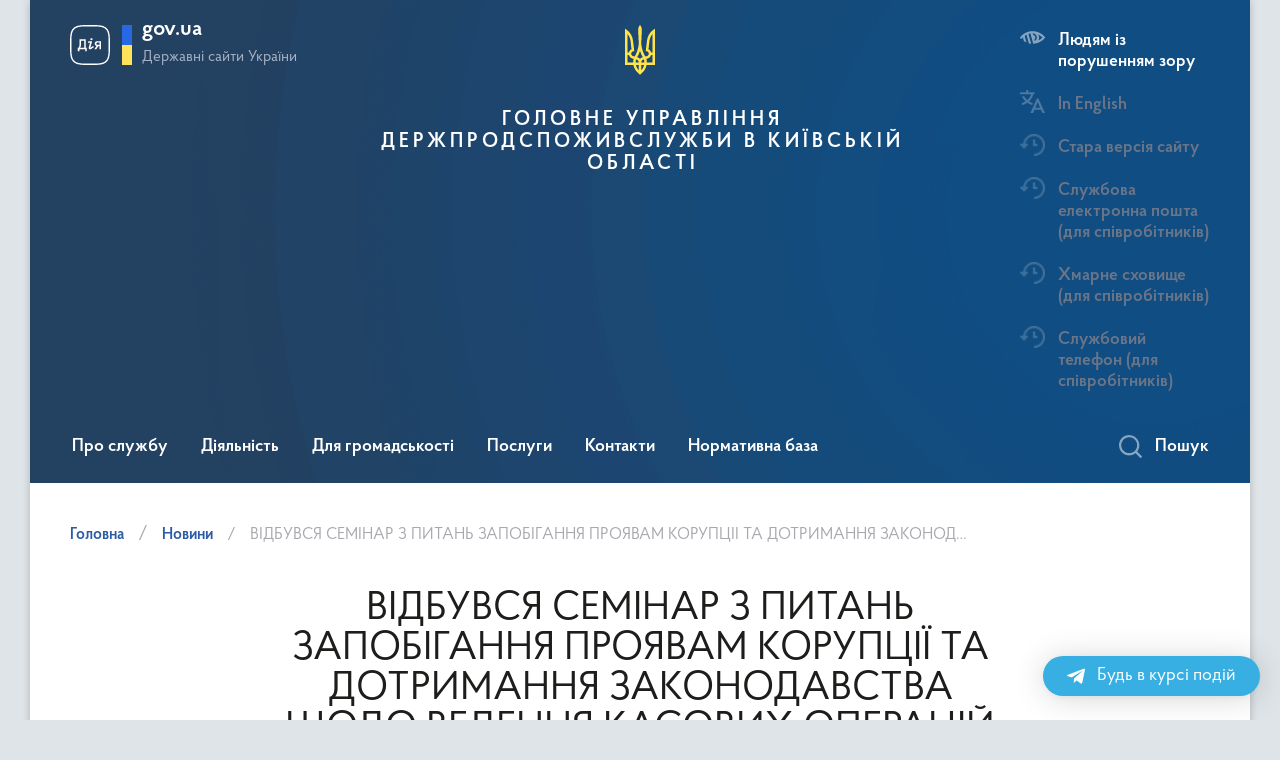

--- FILE ---
content_type: text/html; charset=UTF-8
request_url: https://dpssko.gov.ua/blog/2016/12/06/%D0%B2%D1%96%D0%B4%D0%B1%D1%83%D0%B2%D1%81%D1%8F-%D1%81%D0%B5%D0%BC%D1%96%D0%BD%D0%B0%D1%80-%D0%B7-%D0%BF%D0%B8%D1%82%D0%B0%D0%BD%D1%8C-%D0%B7%D0%B0%D0%BF%D0%BE%D0%B1%D1%96%D0%B3%D0%B0%D0%BD%D0%BD/
body_size: 15941
content:
<!DOCTYPE html>
<html lang="uk">

<head>
    <meta charset="UTF-8">
    <meta name="google-site-verification" content="H8tceYhOxXJC0Ppwp7Yta_QxTtmZnNkzN-MFBrJPAOk" />
    <title>
        ВІДБУВСЯ СЕМІНАР З ПИТАНЬ ЗАПОБІГАННЯ ПРОЯВАМ КОРУПЦІЇ ТА ДОТРИМАННЯ ЗАКОНОДАВСТВА ЩОДО ВЕДЕННЯ КАСОВИХ ОПЕРАЦІЙ &#8211; ГОЛОВНЕ УПРАВЛІННЯ                        ДЕРЖПРОДСПОЖИВСЛУЖБИ В КИЇВСЬКІЙ ОБЛАСТІ    </title>
    <meta name="viewport" content="width=device-width, initial-scale=1">
    <link rel="profile" href="https://gmpg.org/xfn/11">
        <link rel="stylesheet" type="text/css" href="https://cdnjs.cloudflare.com/ajax/libs/material-design-iconic-font/2.2.0/css/material-design-iconic-font.min.css">
    <title>ВІДБУВСЯ СЕМІНАР З ПИТАНЬ ЗАПОБІГАННЯ ПРОЯВАМ КОРУПЦІЇ ТА ДОТРИМАННЯ ЗАКОНОДАВСТВА ЩОДО ВЕДЕННЯ КАСОВИХ ОПЕРАЦІЙ &#8211; ГОЛОВНЕ УПРАВЛІННЯ                        ДЕРЖПРОДСПОЖИВСЛУЖБИ В КИЇВСЬКІЙ ОБЛАСТІ</title>
<meta name='robots' content='max-image-preview:large' />
<link rel='dns-prefetch' href='//www.googletagmanager.com' />
<link rel="alternate" type="application/rss+xml" title="ГОЛОВНЕ УПРАВЛІННЯ                        ДЕРЖПРОДСПОЖИВСЛУЖБИ В КИЇВСЬКІЙ ОБЛАСТІ &raquo; стрічка" href="https://dpssko.gov.ua/feed/" />
<link rel="alternate" type="application/rss+xml" title="ГОЛОВНЕ УПРАВЛІННЯ                        ДЕРЖПРОДСПОЖИВСЛУЖБИ В КИЇВСЬКІЙ ОБЛАСТІ &raquo; Канал коментарів" href="https://dpssko.gov.ua/comments/feed/" />
<link rel="alternate" type="application/rss+xml" title="ГОЛОВНЕ УПРАВЛІННЯ                        ДЕРЖПРОДСПОЖИВСЛУЖБИ В КИЇВСЬКІЙ ОБЛАСТІ &raquo; ВІДБУВСЯ СЕМІНАР З ПИТАНЬ ЗАПОБІГАННЯ ПРОЯВАМ КОРУПЦІЇ ТА ДОТРИМАННЯ ЗАКОНОДАВСТВА ЩОДО ВЕДЕННЯ КАСОВИХ ОПЕРАЦІЙ Канал коментарів" href="https://dpssko.gov.ua/blog/2016/12/06/%d0%b2%d1%96%d0%b4%d0%b1%d1%83%d0%b2%d1%81%d1%8f-%d1%81%d0%b5%d0%bc%d1%96%d0%bd%d0%b0%d1%80-%d0%b7-%d0%bf%d0%b8%d1%82%d0%b0%d0%bd%d1%8c-%d0%b7%d0%b0%d0%bf%d0%be%d0%b1%d1%96%d0%b3%d0%b0%d0%bd%d0%bd/feed/" />
<link rel="alternate" title="oEmbed (JSON)" type="application/json+oembed" href="https://dpssko.gov.ua/wp-json/oembed/1.0/embed?url=https%3A%2F%2Fdpssko.gov.ua%2Fblog%2F2016%2F12%2F06%2F%25d0%25b2%25d1%2596%25d0%25b4%25d0%25b1%25d1%2583%25d0%25b2%25d1%2581%25d1%258f-%25d1%2581%25d0%25b5%25d0%25bc%25d1%2596%25d0%25bd%25d0%25b0%25d1%2580-%25d0%25b7-%25d0%25bf%25d0%25b8%25d1%2582%25d0%25b0%25d0%25bd%25d1%258c-%25d0%25b7%25d0%25b0%25d0%25bf%25d0%25be%25d0%25b1%25d1%2596%25d0%25b3%25d0%25b0%25d0%25bd%25d0%25bd%2F" />
<link rel="alternate" title="oEmbed (XML)" type="text/xml+oembed" href="https://dpssko.gov.ua/wp-json/oembed/1.0/embed?url=https%3A%2F%2Fdpssko.gov.ua%2Fblog%2F2016%2F12%2F06%2F%25d0%25b2%25d1%2596%25d0%25b4%25d0%25b1%25d1%2583%25d0%25b2%25d1%2581%25d1%258f-%25d1%2581%25d0%25b5%25d0%25bc%25d1%2596%25d0%25bd%25d0%25b0%25d1%2580-%25d0%25b7-%25d0%25bf%25d0%25b8%25d1%2582%25d0%25b0%25d0%25bd%25d1%258c-%25d0%25b7%25d0%25b0%25d0%25bf%25d0%25be%25d0%25b1%25d1%2596%25d0%25b3%25d0%25b0%25d0%25bd%25d0%25bd%2F&#038;format=xml" />
<style id='wp-img-auto-sizes-contain-inline-css'>
img:is([sizes=auto i],[sizes^="auto," i]){contain-intrinsic-size:3000px 1500px}
/*# sourceURL=wp-img-auto-sizes-contain-inline-css */
</style>
<link rel='stylesheet' id='main-css' href='https://dpssko.gov.ua/wp-content/themes/dpss/css/main.css?ver=6.9' media='all' />
<style id='wp-emoji-styles-inline-css'>

	img.wp-smiley, img.emoji {
		display: inline !important;
		border: none !important;
		box-shadow: none !important;
		height: 1em !important;
		width: 1em !important;
		margin: 0 0.07em !important;
		vertical-align: -0.1em !important;
		background: none !important;
		padding: 0 !important;
	}
/*# sourceURL=wp-emoji-styles-inline-css */
</style>
<style id='classic-theme-styles-inline-css'>
/*! This file is auto-generated */
.wp-block-button__link{color:#fff;background-color:#32373c;border-radius:9999px;box-shadow:none;text-decoration:none;padding:calc(.667em + 2px) calc(1.333em + 2px);font-size:1.125em}.wp-block-file__button{background:#32373c;color:#fff;text-decoration:none}
/*# sourceURL=/wp-includes/css/classic-themes.min.css */
</style>
<link rel='stylesheet' id='wptelegram_widget-public-0-css' href='https://dpssko.gov.ua/wp-content/plugins/wptelegram-widget/assets/build/dist/public-DEib7km8.css' media='all' />
<link rel='stylesheet' id='dpss-style-css' href='https://dpssko.gov.ua/wp-content/themes/dpss/style.css?ver=1.0.0' media='all' />
<style id='akismet-widget-style-inline-css'>

			.a-stats {
				--akismet-color-mid-green: #357b49;
				--akismet-color-white: #fff;
				--akismet-color-light-grey: #f6f7f7;

				max-width: 350px;
				width: auto;
			}

			.a-stats * {
				all: unset;
				box-sizing: border-box;
			}

			.a-stats strong {
				font-weight: 600;
			}

			.a-stats a.a-stats__link,
			.a-stats a.a-stats__link:visited,
			.a-stats a.a-stats__link:active {
				background: var(--akismet-color-mid-green);
				border: none;
				box-shadow: none;
				border-radius: 8px;
				color: var(--akismet-color-white);
				cursor: pointer;
				display: block;
				font-family: -apple-system, BlinkMacSystemFont, 'Segoe UI', 'Roboto', 'Oxygen-Sans', 'Ubuntu', 'Cantarell', 'Helvetica Neue', sans-serif;
				font-weight: 500;
				padding: 12px;
				text-align: center;
				text-decoration: none;
				transition: all 0.2s ease;
			}

			/* Extra specificity to deal with TwentyTwentyOne focus style */
			.widget .a-stats a.a-stats__link:focus {
				background: var(--akismet-color-mid-green);
				color: var(--akismet-color-white);
				text-decoration: none;
			}

			.a-stats a.a-stats__link:hover {
				filter: brightness(110%);
				box-shadow: 0 4px 12px rgba(0, 0, 0, 0.06), 0 0 2px rgba(0, 0, 0, 0.16);
			}

			.a-stats .count {
				color: var(--akismet-color-white);
				display: block;
				font-size: 1.5em;
				line-height: 1.4;
				padding: 0 13px;
				white-space: nowrap;
			}
		
/*# sourceURL=akismet-widget-style-inline-css */
</style>
<link rel='stylesheet' id='qltgm-css' href='https://dpssko.gov.ua/wp-content/plugins/quadlayers-telegram-chat/build/frontend/css/style.css?ver=3.2.2' media='all' />
<link rel='stylesheet' id='call-now-button-modern-style-css' href='https://dpssko.gov.ua/wp-content/plugins/call-now-button/resources/style/modern.css?ver=1.5.1' media='all' />
<script src="https://dpssko.gov.ua/wp-includes/js/jquery/jquery.min.js?ver=3.7.1" id="jquery-core-js"></script>
<script src="https://dpssko.gov.ua/wp-includes/js/jquery/jquery-migrate.min.js?ver=3.4.1" id="jquery-migrate-js"></script>




<script src="https://www.googletagmanager.com/gtag/js?id=GT-WV8WNDC" id="google_gtagjs-js" async></script>
<script id="google_gtagjs-js-after">
window.dataLayer = window.dataLayer || [];function gtag(){dataLayer.push(arguments);}
gtag("set","linker",{"domains":["dpssko.gov.ua"]});
gtag("js", new Date());
gtag("set", "developer_id.dZTNiMT", true);
gtag("config", "GT-WV8WNDC");
//# sourceURL=google_gtagjs-js-after
</script>


<link rel="https://api.w.org/" href="https://dpssko.gov.ua/wp-json/" /><link rel="alternate" title="JSON" type="application/json" href="https://dpssko.gov.ua/wp-json/wp/v2/posts/712" /><link rel="EditURI" type="application/rsd+xml" title="RSD" href="https://dpssko.gov.ua/xmlrpc.php?rsd" />
<link rel="canonical" href="https://dpssko.gov.ua/blog/2016/12/06/%d0%b2%d1%96%d0%b4%d0%b1%d1%83%d0%b2%d1%81%d1%8f-%d1%81%d0%b5%d0%bc%d1%96%d0%bd%d0%b0%d1%80-%d0%b7-%d0%bf%d0%b8%d1%82%d0%b0%d0%bd%d1%8c-%d0%b7%d0%b0%d0%bf%d0%be%d0%b1%d1%96%d0%b3%d0%b0%d0%bd%d0%bd/" />
<link rel='shortlink' href='https://dpssko.gov.ua/?p=712' />
<meta name="generator" content="Site Kit by Google 1.153.0" /><link rel="pingback" href="https://dpssko.gov.ua/xmlrpc.php"><meta name="google-site-verification" content="Qz80c5ei23kL-P20htJwhY-enqXozgrzQpqvqkKt4es"><link rel="icon" href="https://dpssko.gov.ua/wp-content/uploads/2023/07/cropped-png-transparent-flag-of-ukraine-coat-of-arms-of-ukraine-ukrainian-state-flag-miscellaneous-flag-logo-thumbnail-32x32.png" sizes="32x32" />
<link rel="icon" href="https://dpssko.gov.ua/wp-content/uploads/2023/07/cropped-png-transparent-flag-of-ukraine-coat-of-arms-of-ukraine-ukrainian-state-flag-miscellaneous-flag-logo-thumbnail-192x192.png" sizes="192x192" />
<link rel="apple-touch-icon" href="https://dpssko.gov.ua/wp-content/uploads/2023/07/cropped-png-transparent-flag-of-ukraine-coat-of-arms-of-ukraine-ukrainian-state-flag-miscellaneous-flag-logo-thumbnail-180x180.png" />
<meta name="msapplication-TileImage" content="https://dpssko.gov.ua/wp-content/uploads/2023/07/cropped-png-transparent-flag-of-ukraine-coat-of-arms-of-ukraine-ukrainian-state-flag-miscellaneous-flag-logo-thumbnail-270x270.png" />
			<style>
				:root { 
								}
											</style>
			<link rel='stylesheet' id='wp-components-css' href='https://dpssko.gov.ua/wp-includes/css/dist/components/style.min.css?ver=6.9' media='all' />
<link rel='stylesheet' id='wptelegram_widget-blocks-0-css' href='https://dpssko.gov.ua/wp-content/plugins/wptelegram-widget/assets/build/dist/blocks-C9ogPNk6.css' media='all' />
<style id='wptelegram_widget-blocks-0-inline-css'>
:root {--wptelegram-widget-join-link-bg-color: #389ce9;--wptelegram-widget-join-link-color: #fff}
/*# sourceURL=wptelegram_widget-blocks-0-inline-css */
</style>
<style id='global-styles-inline-css'>
:root{--wp--preset--aspect-ratio--square: 1;--wp--preset--aspect-ratio--4-3: 4/3;--wp--preset--aspect-ratio--3-4: 3/4;--wp--preset--aspect-ratio--3-2: 3/2;--wp--preset--aspect-ratio--2-3: 2/3;--wp--preset--aspect-ratio--16-9: 16/9;--wp--preset--aspect-ratio--9-16: 9/16;--wp--preset--color--black: #000000;--wp--preset--color--cyan-bluish-gray: #abb8c3;--wp--preset--color--white: #ffffff;--wp--preset--color--pale-pink: #f78da7;--wp--preset--color--vivid-red: #cf2e2e;--wp--preset--color--luminous-vivid-orange: #ff6900;--wp--preset--color--luminous-vivid-amber: #fcb900;--wp--preset--color--light-green-cyan: #7bdcb5;--wp--preset--color--vivid-green-cyan: #00d084;--wp--preset--color--pale-cyan-blue: #8ed1fc;--wp--preset--color--vivid-cyan-blue: #0693e3;--wp--preset--color--vivid-purple: #9b51e0;--wp--preset--gradient--vivid-cyan-blue-to-vivid-purple: linear-gradient(135deg,rgb(6,147,227) 0%,rgb(155,81,224) 100%);--wp--preset--gradient--light-green-cyan-to-vivid-green-cyan: linear-gradient(135deg,rgb(122,220,180) 0%,rgb(0,208,130) 100%);--wp--preset--gradient--luminous-vivid-amber-to-luminous-vivid-orange: linear-gradient(135deg,rgb(252,185,0) 0%,rgb(255,105,0) 100%);--wp--preset--gradient--luminous-vivid-orange-to-vivid-red: linear-gradient(135deg,rgb(255,105,0) 0%,rgb(207,46,46) 100%);--wp--preset--gradient--very-light-gray-to-cyan-bluish-gray: linear-gradient(135deg,rgb(238,238,238) 0%,rgb(169,184,195) 100%);--wp--preset--gradient--cool-to-warm-spectrum: linear-gradient(135deg,rgb(74,234,220) 0%,rgb(151,120,209) 20%,rgb(207,42,186) 40%,rgb(238,44,130) 60%,rgb(251,105,98) 80%,rgb(254,248,76) 100%);--wp--preset--gradient--blush-light-purple: linear-gradient(135deg,rgb(255,206,236) 0%,rgb(152,150,240) 100%);--wp--preset--gradient--blush-bordeaux: linear-gradient(135deg,rgb(254,205,165) 0%,rgb(254,45,45) 50%,rgb(107,0,62) 100%);--wp--preset--gradient--luminous-dusk: linear-gradient(135deg,rgb(255,203,112) 0%,rgb(199,81,192) 50%,rgb(65,88,208) 100%);--wp--preset--gradient--pale-ocean: linear-gradient(135deg,rgb(255,245,203) 0%,rgb(182,227,212) 50%,rgb(51,167,181) 100%);--wp--preset--gradient--electric-grass: linear-gradient(135deg,rgb(202,248,128) 0%,rgb(113,206,126) 100%);--wp--preset--gradient--midnight: linear-gradient(135deg,rgb(2,3,129) 0%,rgb(40,116,252) 100%);--wp--preset--font-size--small: 13px;--wp--preset--font-size--medium: 20px;--wp--preset--font-size--large: 36px;--wp--preset--font-size--x-large: 42px;--wp--preset--spacing--20: 0.44rem;--wp--preset--spacing--30: 0.67rem;--wp--preset--spacing--40: 1rem;--wp--preset--spacing--50: 1.5rem;--wp--preset--spacing--60: 2.25rem;--wp--preset--spacing--70: 3.38rem;--wp--preset--spacing--80: 5.06rem;--wp--preset--shadow--natural: 6px 6px 9px rgba(0, 0, 0, 0.2);--wp--preset--shadow--deep: 12px 12px 50px rgba(0, 0, 0, 0.4);--wp--preset--shadow--sharp: 6px 6px 0px rgba(0, 0, 0, 0.2);--wp--preset--shadow--outlined: 6px 6px 0px -3px rgb(255, 255, 255), 6px 6px rgb(0, 0, 0);--wp--preset--shadow--crisp: 6px 6px 0px rgb(0, 0, 0);}:where(.is-layout-flex){gap: 0.5em;}:where(.is-layout-grid){gap: 0.5em;}body .is-layout-flex{display: flex;}.is-layout-flex{flex-wrap: wrap;align-items: center;}.is-layout-flex > :is(*, div){margin: 0;}body .is-layout-grid{display: grid;}.is-layout-grid > :is(*, div){margin: 0;}:where(.wp-block-columns.is-layout-flex){gap: 2em;}:where(.wp-block-columns.is-layout-grid){gap: 2em;}:where(.wp-block-post-template.is-layout-flex){gap: 1.25em;}:where(.wp-block-post-template.is-layout-grid){gap: 1.25em;}.has-black-color{color: var(--wp--preset--color--black) !important;}.has-cyan-bluish-gray-color{color: var(--wp--preset--color--cyan-bluish-gray) !important;}.has-white-color{color: var(--wp--preset--color--white) !important;}.has-pale-pink-color{color: var(--wp--preset--color--pale-pink) !important;}.has-vivid-red-color{color: var(--wp--preset--color--vivid-red) !important;}.has-luminous-vivid-orange-color{color: var(--wp--preset--color--luminous-vivid-orange) !important;}.has-luminous-vivid-amber-color{color: var(--wp--preset--color--luminous-vivid-amber) !important;}.has-light-green-cyan-color{color: var(--wp--preset--color--light-green-cyan) !important;}.has-vivid-green-cyan-color{color: var(--wp--preset--color--vivid-green-cyan) !important;}.has-pale-cyan-blue-color{color: var(--wp--preset--color--pale-cyan-blue) !important;}.has-vivid-cyan-blue-color{color: var(--wp--preset--color--vivid-cyan-blue) !important;}.has-vivid-purple-color{color: var(--wp--preset--color--vivid-purple) !important;}.has-black-background-color{background-color: var(--wp--preset--color--black) !important;}.has-cyan-bluish-gray-background-color{background-color: var(--wp--preset--color--cyan-bluish-gray) !important;}.has-white-background-color{background-color: var(--wp--preset--color--white) !important;}.has-pale-pink-background-color{background-color: var(--wp--preset--color--pale-pink) !important;}.has-vivid-red-background-color{background-color: var(--wp--preset--color--vivid-red) !important;}.has-luminous-vivid-orange-background-color{background-color: var(--wp--preset--color--luminous-vivid-orange) !important;}.has-luminous-vivid-amber-background-color{background-color: var(--wp--preset--color--luminous-vivid-amber) !important;}.has-light-green-cyan-background-color{background-color: var(--wp--preset--color--light-green-cyan) !important;}.has-vivid-green-cyan-background-color{background-color: var(--wp--preset--color--vivid-green-cyan) !important;}.has-pale-cyan-blue-background-color{background-color: var(--wp--preset--color--pale-cyan-blue) !important;}.has-vivid-cyan-blue-background-color{background-color: var(--wp--preset--color--vivid-cyan-blue) !important;}.has-vivid-purple-background-color{background-color: var(--wp--preset--color--vivid-purple) !important;}.has-black-border-color{border-color: var(--wp--preset--color--black) !important;}.has-cyan-bluish-gray-border-color{border-color: var(--wp--preset--color--cyan-bluish-gray) !important;}.has-white-border-color{border-color: var(--wp--preset--color--white) !important;}.has-pale-pink-border-color{border-color: var(--wp--preset--color--pale-pink) !important;}.has-vivid-red-border-color{border-color: var(--wp--preset--color--vivid-red) !important;}.has-luminous-vivid-orange-border-color{border-color: var(--wp--preset--color--luminous-vivid-orange) !important;}.has-luminous-vivid-amber-border-color{border-color: var(--wp--preset--color--luminous-vivid-amber) !important;}.has-light-green-cyan-border-color{border-color: var(--wp--preset--color--light-green-cyan) !important;}.has-vivid-green-cyan-border-color{border-color: var(--wp--preset--color--vivid-green-cyan) !important;}.has-pale-cyan-blue-border-color{border-color: var(--wp--preset--color--pale-cyan-blue) !important;}.has-vivid-cyan-blue-border-color{border-color: var(--wp--preset--color--vivid-cyan-blue) !important;}.has-vivid-purple-border-color{border-color: var(--wp--preset--color--vivid-purple) !important;}.has-vivid-cyan-blue-to-vivid-purple-gradient-background{background: var(--wp--preset--gradient--vivid-cyan-blue-to-vivid-purple) !important;}.has-light-green-cyan-to-vivid-green-cyan-gradient-background{background: var(--wp--preset--gradient--light-green-cyan-to-vivid-green-cyan) !important;}.has-luminous-vivid-amber-to-luminous-vivid-orange-gradient-background{background: var(--wp--preset--gradient--luminous-vivid-amber-to-luminous-vivid-orange) !important;}.has-luminous-vivid-orange-to-vivid-red-gradient-background{background: var(--wp--preset--gradient--luminous-vivid-orange-to-vivid-red) !important;}.has-very-light-gray-to-cyan-bluish-gray-gradient-background{background: var(--wp--preset--gradient--very-light-gray-to-cyan-bluish-gray) !important;}.has-cool-to-warm-spectrum-gradient-background{background: var(--wp--preset--gradient--cool-to-warm-spectrum) !important;}.has-blush-light-purple-gradient-background{background: var(--wp--preset--gradient--blush-light-purple) !important;}.has-blush-bordeaux-gradient-background{background: var(--wp--preset--gradient--blush-bordeaux) !important;}.has-luminous-dusk-gradient-background{background: var(--wp--preset--gradient--luminous-dusk) !important;}.has-pale-ocean-gradient-background{background: var(--wp--preset--gradient--pale-ocean) !important;}.has-electric-grass-gradient-background{background: var(--wp--preset--gradient--electric-grass) !important;}.has-midnight-gradient-background{background: var(--wp--preset--gradient--midnight) !important;}.has-small-font-size{font-size: var(--wp--preset--font-size--small) !important;}.has-medium-font-size{font-size: var(--wp--preset--font-size--medium) !important;}.has-large-font-size{font-size: var(--wp--preset--font-size--large) !important;}.has-x-large-font-size{font-size: var(--wp--preset--font-size--x-large) !important;}
/*# sourceURL=global-styles-inline-css */
</style>
</head>

<body>
    <div style="display:none">
        <li class="change-lang">
            <div class="icon"></div>
            <span tabindex="0" aria-label="Кнопка зміни мови" onclick="$(this).request('onSwitchLocale', {data: {locale: 'en', url: '/'}}); return false;">In English</span>
        </li>
    </div>
    <div class="wrapper">
        
        <header id="layout-header">
            <p id="skipnav" class="skip"><a href="#mainContent" class="link-skip">Перейти до основної сторінки</a></p>
            
            <div class="header-bg">
                <div class="row">
                    <div class="col-md-12 hidden-lg hidden-md navbar-fixed-top" data-spy="affix" data-offset-top="157">
                        <div class="menu-for-small-devices hidden-lg hidden-md" id="menuSm">
                            <div class="header-top">
                    <a href="javascript:void(0);" aria-label="Закрити навігаційне меню" class="menu-icon close closeMenuSm pull-left"></a>
                    <div class="additional pull-right">
                        <ul>

                                <li class="change-lang">
                                    <a href="/eng" target="_blank" rel="nofollow">
    	        <div class="icon"></div>
        <span tabindex="0" aria-label="Кнопка зміни мови">In English</span>
    </li>

                        </ul>
                    </div>
                    <div class="clearfix"></div>
                </div>
                
                
                            
                            
                            <div class="menu-sm-wrap-for-scroll">
                                <div class="menu-container">
                                    <nav class="menu">
                                        <ul><li><a class="showSubmenu" href="javascript:void(0);" aria-haspopup="true" aria-expanded="false">Про службу</a>
        <div class="submenu">
            <div class="header-top hidden-lg hidden-md">
                <div class="menu-icon close closeMenuSm pull-right"></div>
                <div class="title backMenu pull-left">
                    Про службу
                </div>
                <div class="clearfix"></div>
            </div>
            <div class="submenu-container hidden-lg hidden-md"><ul> <li><a href="https://dpssko.gov.ua/%d0%ba%d0%b5%d1%80%d1%96%d0%b2%d0%bd%d0%b8%d1%86%d1%82%d0%b2%d0%be/" class="submenu_chil">Керівництво</a><li><a href="https://dpssko.gov.ua/%d1%81%d1%82%d1%80%d1%83%d0%ba%d1%82%d1%83%d1%80%d0%b0/" class="submenu_chil">Структура</a><li><a href="https://dpssko.gov.ua/%d0%bf%d1%80%d0%be-%d1%81%d0%bb%d1%83%d0%b6%d0%b1%d1%83/%d0%be%d1%87%d0%b8%d1%89%d0%b5%d0%bd%d0%bd%d1%8f-%d0%b2%d0%b4%d0%b0%d0%b4%d0%b8/" class="submenu_chil">Очищення влади</a><li><a href="https://dpssko.gov.ua/%d0%ba%d0%b0%d0%b4%d1%80%d0%be%d0%b2%d0%b0-%d0%bf%d0%be%d0%bb%d1%96%d1%82%d0%b8%d0%ba%d0%b0/" class="submenu_chil">Кадрова політика</a><li><a href="https://dpssko.gov.ua/%d0%bf%d1%80%d0%be%d1%84%d1%81%d0%bf%d1%96%d0%bb%d0%ba%d0%b0-%d1%81%d0%bf%d1%96%d0%b2%d1%80%d0%be%d0%b1%d1%96%d1%82%d0%bd%d0%b8%d0%ba%d1%96%d0%b2-%d0%b3%d0%be%d0%bb%d0%be%d0%b2%d0%bd%d0%be%d0%b3%d0%be/" class="submenu_chil">Профспілка співробітників Головного управління Держпродспоживслужби в Київській області</a><li><a href="https://dpssko.gov.ua/%d0%bf%d0%be%d0%bb%d0%be%d0%b6%d0%b5%d0%bd%d0%bd%d1%8f-%d0%bf%d1%80%d0%be-%d0%b3%d1%83/" class="submenu_chil">Положення про ГУ</a></li></ul></div></li><li><a class="showSubmenu" href="javascript:void(0);" aria-haspopup="true" aria-expanded="false">Діяльність</a>
        <div class="submenu">
            <div class="header-top hidden-lg hidden-md">
                <div class="menu-icon close closeMenuSm pull-right"></div>
                <div class="title backMenu pull-left">
                    Діяльність
                </div>
                <div class="clearfix"></div>
            </div>
            <div class="submenu-container hidden-lg hidden-md"><ul> <li><a href="https://dpssko.gov.ua/%d0%b4%d1%96%d1%8f%d0%bb%d1%8c%d0%bd%d1%96%d1%81%d1%82%d1%8c/" class="submenu_chil">Діяльність</a><li><a href="https://dpssko.gov.ua/%d0%b7%d0%b0%d0%ba%d1%83%d0%bf%d1%96%d0%b2%d0%bb%d1%96/" class="submenu_chil">Закупівлі</a><li><a href="https://dpssko.gov.ua/%d0%b4%d0%b5%d1%80%d0%b6%d0%b0%d0%b2%d0%bd%d0%b0-%d0%bd%d0%b0%d0%b4%d0%b7%d0%b2%d0%b8%d1%87%d0%b0%d0%b9%d0%bd%d0%b0-%d0%bf%d1%80%d0%be%d1%82%d0%b8%d0%b5%d0%bf%d1%96%d0%b7%d0%be%d0%be%d1%82%d0%b8%d1%87/" class="submenu_chil">Державна надзвичайна протиепізоотична комісія</a><li><a href="https://dpssko.gov.ua/%d0%b4%d0%b5%d1%80%d0%b6%d0%b0%d0%b2%d0%bd%d0%b8%d0%b9-%d0%bd%d0%b0%d0%b3%d0%bb%d1%8f%d0%b4-%d0%ba%d0%be%d0%bd%d1%82%d1%80%d0%be%d0%bb%d1%8c/" class="submenu_chil">Державний нагляд (контроль)</a><li><a href="https://dpssko.gov.ua/%d1%81%d0%b8%d0%b3%d0%bd%d0%b0%d0%bb%d1%96%d0%b7%d0%b0%d1%86%d1%96%d0%b9%d0%bd%d1%96-%d0%bf%d0%be%d0%b2%d1%96%d0%b4%d0%be%d0%bc%d0%bb%d0%b5%d0%bd%d0%bd%d1%8f-%d0%bf%d1%80%d0%be-%d1%80%d0%be%d0%b7/" class="submenu_chil">Сигналізаційні повідомлення про розвиток і поширення шкідливих організмів та заходи захисту сільськогосподарських та інших угідь</a></li></ul></div></li><li><a class="showSubmenu" href="javascript:void(0);" aria-haspopup="true" aria-expanded="false">Для громадськості</a>
        <div class="submenu">
            <div class="header-top hidden-lg hidden-md">
                <div class="menu-icon close closeMenuSm pull-right"></div>
                <div class="title backMenu pull-left">
                    Для громадськості
                </div>
                <div class="clearfix"></div>
            </div>
            <div class="submenu-container hidden-lg hidden-md"><ul> <li><a href="https://dpssko.gov.ua/%d0%b4%d0%bb%d1%8f-%d0%b3%d1%80%d0%be%d0%bc%d0%b0%d0%b4%d1%81%d1%8c%d0%ba%d0%be%d1%81%d1%82%d1%96/%d0%b7%d0%b2%d0%b5%d1%80%d0%bd%d0%b5%d0%bd%d0%bd%d1%8f-%d1%82%d0%b0-%d0%b7%d0%b0%d0%bf%d0%b8%d1%82%d0%b8/" class="submenu_chil">Звернення громадян﻿ та запити на інформацію</a><li><a href="https://dpssko.gov.ua/%d0%b3%d1%80%d0%b0%d1%84%d1%96%d0%ba-%d0%be%d1%81%d0%be%d0%b1%d0%b8%d1%81%d1%82%d0%be%d0%b3%d0%be-%d0%bf%d1%80%d0%b8%d0%b9%d0%be%d0%bc%d1%83-%d0%b3%d1%80%d0%be%d0%bc%d0%b0%d0%b4%d1%8f%d0%bd/" class="submenu_chil">Особистий прийом громадян</a><li><a href="https://dpssko.gov.ua/%d0%b4%d0%bb%d1%8f-%d0%b3%d1%80%d0%be%d0%bc%d0%b0%d0%b4%d1%81%d1%8c%d0%ba%d0%be%d1%81%d1%82%d1%96/%d0%b7%d0%b2%d0%b5%d1%80%d0%bd%d0%b5%d0%bd%d0%bd%d1%8f-%d0%bf%d1%80%d0%be-%d0%bd%d0%b0%d0%b4%d0%b0%d0%bd%d0%bd%d1%8f-%d0%bf%d1%83%d0%b1%d0%bb%d1%96%d1%87%d0%bd%d0%be%d1%97-%d1%96%d0%bd%d1%84%d0%be/" class="submenu_chil">Доступ до публічної інформації</a><li><a href="https://dpssko.gov.ua/%d0%bf%d0%be%d0%b2%d1%96%d0%b4%d0%be%d0%bc-%d0%bf%d1%80%d0%be-%d0%ba%d0%be%d1%80%d1%83%d0%bf%d1%86%d1%96%d1%8e/" class="submenu_chil">Антикорупційні звернення</a><li><a href="https://dpssko.gov.ua/%d0%ba%d0%be%d1%80%d0%b8%d1%81%d0%bd%d1%96-%d0%bf%d0%be%d1%81%d0%b8%d0%bb%d0%b0%d0%bd%d0%bd%d1%8f/" class="submenu_chil">Корисні посилання</a></li></ul></div></li><li><a class="showSubmenu" href="javascript:void(0);" aria-haspopup="true" aria-expanded="false">Послуги</a>
        <div class="submenu">
            <div class="header-top hidden-lg hidden-md">
                <div class="menu-icon close closeMenuSm pull-right"></div>
                <div class="title backMenu pull-left">
                    Послуги
                </div>
                <div class="clearfix"></div>
            </div>
            <div class="submenu-container hidden-lg hidden-md"><ul> <li><a href="https://dpssko.gov.ua/%d0%b0%d0%b4%d0%bc%d1%96%d0%bd%d1%96%d1%81%d1%82%d1%80%d0%b0%d1%82%d0%b8%d0%b2%d0%bd%d1%96-%d0%bf%d0%be%d1%81%d0%bb%d1%83%d0%b3%d0%b8-%d1%82%d0%b0-%d1%82%d0%b0%d1%80%d0%b8%d1%84%d0%b8-%d0%bd%d0%b0/" class="submenu_chil">Адміністративні послуги та тарифи на ветеринарні послуги</a></li></ul></div></li><li><a class="showSubmenu" href="javascript:void(0);" aria-haspopup="true" aria-expanded="false">Контакти</a>
        <div class="submenu">
            <div class="header-top hidden-lg hidden-md">
                <div class="menu-icon close closeMenuSm pull-right"></div>
                <div class="title backMenu pull-left">
                    Контакти
                </div>
                <div class="clearfix"></div>
            </div>
            <div class="submenu-container hidden-lg hidden-md"><ul> <li><a href="https://dpssko.gov.ua/%d0%ba%d0%be%d0%bd%d1%82%d0%b0%d0%ba%d1%82%d0%b8-2/" class="submenu_chil">Контакти</a></li></ul></div></li><li><a class="showSubmenu" href="javascript:void(0);" aria-haspopup="true" aria-expanded="false">Нормативна база</a>
        <div class="submenu">
            <div class="header-top hidden-lg hidden-md">
                <div class="menu-icon close closeMenuSm pull-right"></div>
                <div class="title backMenu pull-left">
                    Нормативна база
                </div>
                <div class="clearfix"></div>
            </div>
            <div class="submenu-container hidden-lg hidden-md"><ul> <li><a href="https://dpssko.gov.ua/%d0%bd%d0%be%d1%80%d0%bc%d0%b0%d1%82%d0%b8%d0%b2%d0%bd%d0%b0-%d0%b1%d0%b0%d0%b7%d0%b0/" class="submenu_chil">Нормативна база</a></li></ul></div></li></ul>                                    </nav>
                                </div>
                                
                                
                                <div class="js_hide_if_opened additional old-sm">
                                    <div class="js_hide_if_opened"> <ul class="actions actions_header-mobile"> <li class="old-version"> <a href="http://oblvet.org.ua/"> <div class="icon"></div> <span>Стара версія</span> </a> </li> </ul> </div>
                                </div>
                                <div class="js_hide_if_opened social-links">
                                    <ul>
                                        <li>
                                            <a href="https://www.facebook.com/KabminUA" target="_blank" rel="nofollow">
                                                <i class="fa fa-facebook-square"></i>
                                                <span class="visuallyhidden"></span>
                                            </a>
                                        </li>
                                        <li>
                                            <a href="https://twitter.com/Kabmin_UA" target="_blank" rel="nofollow">
                                                <i class="fa fa-twitter"></i>
                                                <span class="visuallyhidden"></span>
                                            </a>
                                        </li>
                                        <li>
                                            <a href="https://www.youtube.com/channel/UCYlTFedAEZiqE6r9eY0PZ1A" target="_blank" rel="nofollow">
                                                <i class="fa fa-youtube-play"></i>
                                                <span class="visuallyhidden"></span>
                                            </a>
                                        </li>
                                    </ul>
                                </div>
                                <a class="js_hide_if_opened main-logo" data-toggle="modal" data-target="#govModal"><a href="https://diia.gov.ua/" target="_blank" rel="nofollow"><div class="diia" style="   >
                                    <div class="icon"></div>
                                    <div class="main-logo_text">
                                        <span>
                                            gov.ua
                                        </span>
                                        <span class="light">
                                            Державні сайти України
                                        </span>
                                    </div>
                                </a>
                            </div>
                        </div>
                        <div class="header-top">
                            <a href="javascript:void(0);" aria-label="Відкрити навігаційне меню" class="menu-icon pull-left" id="shomMenuSm"></a>
                        </div>
                    </div>
                    <div class="col-md-3 hidden-xs hidden-sm">
<a href="https://diia.gov.ua/" target="_blank" rel="nofollow"><div class="diia" style="
    display: block;
    float: left;
    height: 40px;
    width: 40px;
    margin-right: 12px;
    background-repeat: no-repeat;
    -webkit-background-size: cover;
    background-size: cover;
    background-position: center center;
    background-image: url(/wp-content/uploads/2024/01/diialogo.svg);
"></div></a>
                        <a class="main-logo" data-toggle="modal" data-target="#govModal" href="javascript:void(0);" aria-haspopup="true" aria-expanded="false">
                            <div class="icon"></div>
                            <div class="main-logo_text">
                                <span>gov.ua</span>
                                <span class="light">Державні сайти України</span>
                            </div>
                        </a>
                    </div>
                    <div class="col-md-6">
                        <a href="/" class="main-title">
                            <div class="icon">
                            </div>
                            <div class="h1">
                                ГОЛОВНЕ УПРАВЛІННЯ                        ДЕРЖПРОДСПОЖИВСЛУЖБИ В КИЇВСЬКІЙ ОБЛАСТІ                            </div>
                            <div class="light">
                                                            </div>
                        </a>
                    </div>
                    <div class="col-md-3 hidden-xs hidden-sm">
                        <div class="additional">
                            <ul>
                                <li class="change-vision" id="changeVision">
                                    <div class="icon"></div>
                                    <span tabindex="0">Людям із порушенням зору</span>
                                </li>
                                <li class="font-size-btns">
                                    <div class="font-size-dec js_font_minus" id="fontInc">
                                        A-
                                    </div>
                                    <div class="font-size-inc js_font_plus" id="fontDec">
                                        A+
                                    </div>
                                    <div class="clearfix"></div>
                                </li>
                                
<li class="change-lang">
    <a href="/eng" target="_blank" rel="nofollow">
        <div class="icon"></div>
        <span style="border-bottom: none">
            In English
        </span>
    </a>
</li>

<li class="old-version">
    <a href="https://old.dpssko.gov.ua/" target="_blank" rel="nofollow">
        <div class="icon"></div>
        <span style="border-bottom: none">
            Стара версія сайту
        </span>
    </a>
</li> 



<li class="old-version">
    <a href="https://mail.dpssko.gov.ua/SOGo" target="_blank" rel="nofollow">
        <div class="icon"></div>
        <span style="border-bottom: none">
            Службова електронна пошта (для співробітників)
        </span>
    </a>
</li>
<li class="old-version">
    <a href="https://cloud.dpssko.gov.ua" target="_blank" rel="nofollow">
        <div class="icon"></div>
        <span style="border-bottom: none">
            Хмарне сховище (для співробітників)
        </span>
    </a>
</li>
<li class="old-version">
    <a href="https://sip.dpssko.gov.ua:10443/webrtc?_gl=1*10uuxqf*_ga*NTQ1NTQ4OTU3LjE2ODk2ODM4NzY.*_ga_L2LBTTB6BL*MTY5MTEzMDMyNC4zMC4xLjE2OTExMzIyMjMuMC4wLjA.#/" target="_blank" rel="nofollow">
        <div class="icon"></div>
        <span style="border-bottom: none">
            Службовий телефон (для співробітників)
        </span>
    </a>
</li>


            
                            </ul>
                        </div>
                    </div>
                    <div class="col-md-12">
                        <div class="menu-container">
                            <div class="hidden-xs hidden-sm menu-desktop__wrap">
                                <div id="menuDesktop" class="menu-desktop">
                                    <nav class="menu">
                                        <ul><li><a class="showSubmenu" href="javascript:void(0);" aria-haspopup="true" aria-expanded="false">Про службу</a><div class="submenu">
                    <div class="header-top hidden-lg hidden-md">
                        <div class="menu-icon close closeMenuSm pull-right"></div>
                        <div class="title backMenu pull-left">
                            Про службу
                        </div>
                        <div class="clearfix"></div>
                    </div>
                    <div class="row hidden-sm hidden-xs"><ul> <li class="col-md-3"><a href="https://dpssko.gov.ua/%d0%ba%d0%b5%d1%80%d1%96%d0%b2%d0%bd%d0%b8%d1%86%d1%82%d0%b2%d0%be/" class="submenu_child"><span>Керівництво</span></a><li class="col-md-3"><a href="https://dpssko.gov.ua/%d1%81%d1%82%d1%80%d1%83%d0%ba%d1%82%d1%83%d1%80%d0%b0/" class="submenu_child"><span>Структура</span></a><li class="col-md-3"><a href="https://dpssko.gov.ua/%d0%bf%d1%80%d0%be-%d1%81%d0%bb%d1%83%d0%b6%d0%b1%d1%83/%d0%be%d1%87%d0%b8%d1%89%d0%b5%d0%bd%d0%bd%d1%8f-%d0%b2%d0%b4%d0%b0%d0%b4%d0%b8/" class="submenu_child"><span>Очищення влади</span></a><li class="col-md-3"><a href="https://dpssko.gov.ua/%d0%ba%d0%b0%d0%b4%d1%80%d0%be%d0%b2%d0%b0-%d0%bf%d0%be%d0%bb%d1%96%d1%82%d0%b8%d0%ba%d0%b0/" class="submenu_child"><span>Кадрова політика</span></a><li class="col-md-3"><a href="https://dpssko.gov.ua/%d0%bf%d1%80%d0%be%d1%84%d1%81%d0%bf%d1%96%d0%bb%d0%ba%d0%b0-%d1%81%d0%bf%d1%96%d0%b2%d1%80%d0%be%d0%b1%d1%96%d1%82%d0%bd%d0%b8%d0%ba%d1%96%d0%b2-%d0%b3%d0%be%d0%bb%d0%be%d0%b2%d0%bd%d0%be%d0%b3%d0%be/" class="submenu_child"><span>Профспілка співробітників Головного управління Держпродспоживслужби в Київській області</span></a><li class="col-md-3"><a href="https://dpssko.gov.ua/%d0%bf%d0%be%d0%bb%d0%be%d0%b6%d0%b5%d0%bd%d0%bd%d1%8f-%d0%bf%d1%80%d0%be-%d0%b3%d1%83/" class="submenu_child"><span>Положення про ГУ</span></a></li></ul></div></li>
    <li><a class="showSubmenu" href="javascript:void(0);" aria-haspopup="true" aria-expanded="false">Діяльність</a><div class="submenu">
                    <div class="header-top hidden-lg hidden-md">
                        <div class="menu-icon close closeMenuSm pull-right"></div>
                        <div class="title backMenu pull-left">
                            Діяльність
                        </div>
                        <div class="clearfix"></div>
                    </div>
                    <div class="row hidden-sm hidden-xs"><ul> <li class="col-md-3"><a href="https://dpssko.gov.ua/%d0%b4%d1%96%d1%8f%d0%bb%d1%8c%d0%bd%d1%96%d1%81%d1%82%d1%8c/" class="submenu_child"><span>Діяльність</span></a><li class="col-md-3"><a href="https://dpssko.gov.ua/%d0%b7%d0%b0%d0%ba%d1%83%d0%bf%d1%96%d0%b2%d0%bb%d1%96/" class="submenu_child"><span>Закупівлі</span></a><li class="col-md-3"><a href="https://dpssko.gov.ua/%d0%b4%d0%b5%d1%80%d0%b6%d0%b0%d0%b2%d0%bd%d0%b0-%d0%bd%d0%b0%d0%b4%d0%b7%d0%b2%d0%b8%d1%87%d0%b0%d0%b9%d0%bd%d0%b0-%d0%bf%d1%80%d0%be%d1%82%d0%b8%d0%b5%d0%bf%d1%96%d0%b7%d0%be%d0%be%d1%82%d0%b8%d1%87/" class="submenu_child"><span>Державна надзвичайна протиепізоотична комісія</span></a><li class="col-md-3"><a href="https://dpssko.gov.ua/%d0%b4%d0%b5%d1%80%d0%b6%d0%b0%d0%b2%d0%bd%d0%b8%d0%b9-%d0%bd%d0%b0%d0%b3%d0%bb%d1%8f%d0%b4-%d0%ba%d0%be%d0%bd%d1%82%d1%80%d0%be%d0%bb%d1%8c/" class="submenu_child"><span>Державний нагляд (контроль)</span></a><li class="col-md-3"><a href="https://dpssko.gov.ua/%d1%81%d0%b8%d0%b3%d0%bd%d0%b0%d0%bb%d1%96%d0%b7%d0%b0%d1%86%d1%96%d0%b9%d0%bd%d1%96-%d0%bf%d0%be%d0%b2%d1%96%d0%b4%d0%be%d0%bc%d0%bb%d0%b5%d0%bd%d0%bd%d1%8f-%d0%bf%d1%80%d0%be-%d1%80%d0%be%d0%b7/" class="submenu_child"><span>Сигналізаційні повідомлення про розвиток і поширення шкідливих організмів та заходи захисту сільськогосподарських та інших угідь</span></a></li></ul></div></li>
    <li><a class="showSubmenu" href="javascript:void(0);" aria-haspopup="true" aria-expanded="false">Для громадськості</a><div class="submenu">
                    <div class="header-top hidden-lg hidden-md">
                        <div class="menu-icon close closeMenuSm pull-right"></div>
                        <div class="title backMenu pull-left">
                            Для громадськості
                        </div>
                        <div class="clearfix"></div>
                    </div>
                    <div class="row hidden-sm hidden-xs"><ul> <li class="col-md-3"><a href="https://dpssko.gov.ua/%d0%b4%d0%bb%d1%8f-%d0%b3%d1%80%d0%be%d0%bc%d0%b0%d0%b4%d1%81%d1%8c%d0%ba%d0%be%d1%81%d1%82%d1%96/%d0%b7%d0%b2%d0%b5%d1%80%d0%bd%d0%b5%d0%bd%d0%bd%d1%8f-%d1%82%d0%b0-%d0%b7%d0%b0%d0%bf%d0%b8%d1%82%d0%b8/" class="submenu_child"><span>Звернення громадян﻿ та запити на інформацію</span></a><li class="col-md-3"><a href="https://dpssko.gov.ua/%d0%b3%d1%80%d0%b0%d1%84%d1%96%d0%ba-%d0%be%d1%81%d0%be%d0%b1%d0%b8%d1%81%d1%82%d0%be%d0%b3%d0%be-%d0%bf%d1%80%d0%b8%d0%b9%d0%be%d0%bc%d1%83-%d0%b3%d1%80%d0%be%d0%bc%d0%b0%d0%b4%d1%8f%d0%bd/" class="submenu_child"><span>Особистий прийом громадян</span></a><li class="col-md-3"><a href="https://dpssko.gov.ua/%d0%b4%d0%bb%d1%8f-%d0%b3%d1%80%d0%be%d0%bc%d0%b0%d0%b4%d1%81%d1%8c%d0%ba%d0%be%d1%81%d1%82%d1%96/%d0%b7%d0%b2%d0%b5%d1%80%d0%bd%d0%b5%d0%bd%d0%bd%d1%8f-%d0%bf%d1%80%d0%be-%d0%bd%d0%b0%d0%b4%d0%b0%d0%bd%d0%bd%d1%8f-%d0%bf%d1%83%d0%b1%d0%bb%d1%96%d1%87%d0%bd%d0%be%d1%97-%d1%96%d0%bd%d1%84%d0%be/" class="submenu_child"><span>Доступ до публічної інформації</span></a><li class="col-md-3"><a href="https://dpssko.gov.ua/%d0%bf%d0%be%d0%b2%d1%96%d0%b4%d0%be%d0%bc-%d0%bf%d1%80%d0%be-%d0%ba%d0%be%d1%80%d1%83%d0%bf%d1%86%d1%96%d1%8e/" class="submenu_child"><span>Антикорупційні звернення</span></a><li class="col-md-3"><a href="https://dpssko.gov.ua/%d0%ba%d0%be%d1%80%d0%b8%d1%81%d0%bd%d1%96-%d0%bf%d0%be%d1%81%d0%b8%d0%bb%d0%b0%d0%bd%d0%bd%d1%8f/" class="submenu_child"><span>Корисні посилання</span></a></li></ul></div></li>
    <li><a class="showSubmenu" href="javascript:void(0);" aria-haspopup="true" aria-expanded="false">Послуги</a><div class="submenu">
                    <div class="header-top hidden-lg hidden-md">
                        <div class="menu-icon close closeMenuSm pull-right"></div>
                        <div class="title backMenu pull-left">
                            Послуги
                        </div>
                        <div class="clearfix"></div>
                    </div>
                    <div class="row hidden-sm hidden-xs"><ul> <li class="col-md-3"><a href="https://dpssko.gov.ua/%d0%b0%d0%b4%d0%bc%d1%96%d0%bd%d1%96%d1%81%d1%82%d1%80%d0%b0%d1%82%d0%b8%d0%b2%d0%bd%d1%96-%d0%bf%d0%be%d1%81%d0%bb%d1%83%d0%b3%d0%b8-%d1%82%d0%b0-%d1%82%d0%b0%d1%80%d0%b8%d1%84%d0%b8-%d0%bd%d0%b0/" class="submenu_child"><span>Адміністративні послуги та тарифи на ветеринарні послуги</span></a></li></ul></div></li>
    <li><a class="showSubmenu" href="javascript:void(0);" aria-haspopup="true" aria-expanded="false">Контакти</a><div class="submenu">
                    <div class="header-top hidden-lg hidden-md">
                        <div class="menu-icon close closeMenuSm pull-right"></div>
                        <div class="title backMenu pull-left">
                            Контакти
                        </div>
                        <div class="clearfix"></div>
                    </div>
                    <div class="row hidden-sm hidden-xs"><ul> <li class="col-md-3"><a href="https://dpssko.gov.ua/%d0%ba%d0%be%d0%bd%d1%82%d0%b0%d0%ba%d1%82%d0%b8-2/" class="submenu_child"><span>Контакти</span></a></li></ul></div></li>
    <li><a class="showSubmenu" href="javascript:void(0);" aria-haspopup="true" aria-expanded="false">Нормативна база</a><div class="submenu">
                    <div class="header-top hidden-lg hidden-md">
                        <div class="menu-icon close closeMenuSm pull-right"></div>
                        <div class="title backMenu pull-left">
                            Нормативна база
                        </div>
                        <div class="clearfix"></div>
                    </div>
                    <div class="row hidden-sm hidden-xs"><ul> <li class="col-md-3"><a href="https://dpssko.gov.ua/%d0%bd%d0%be%d1%80%d0%bc%d0%b0%d1%82%d0%b8%d0%b2%d0%bd%d0%b0-%d0%b1%d0%b0%d0%b7%d0%b0/" class="submenu_child"><span>Нормативна база</span></a></li></ul></div></li>
    </ul>                                    </nav>
                                </div>
                            </div>
                            <a class="main-search search-btn" id="searchShow" aria-haspopup="true" aria-expanded="false" href="javascript:void(0);">
                                <div class="icon"></div>
                                <span>
                                    Пошук
                                </span>
                            </a>
                            <div class="search-form">
                                <div class="close-icon" id="closeSearch"></div>
                                <div class="btns-wrap">
                                </div>
                                <form id="searchPortalForm" action="https://dpssko.gov.ua" method="get" class="search-portal-form active">
                                    <div class="col-md-9">
                                        <label for="searchKeyWord">
                                            Ключові слова
                                            <input class="input" name="s" id="searchKeyWord" type="text" value="" />
                                            <div class="suggestions_container" id="suggestionsContainer"></div>
                                        </label>
                                    </div>
                                    <div class="col-md-3">
                                        <label class="submit-label">
                                            <span class="visuallyhidden">Знайти</span>
                                            <input type="submit" class="search-btn" value='Знайти' />
                                        </label>
                                    </div>
                                    <div class="clearfix"></div>
                                </form>
                            </div>
                            
                            <div class="clearfix"></div>
                        </div>
                    </div>
                </div>
                <div class="row">
                    <div class="col-md-12">
                        <div class="modal fade gov" id="govModal" tabindex="-1" role="dialog">
                            <div class="modal-dialog" role="document">
                                <div class="modal-body gov-ua">
                                    <div class="icon-close" data-dismiss="modal"></div>
                                    <ul class="outer-links">
                                        <li>
                                            <a href="http://www.president.gov.ua/" target="_blank" rel="nofollow">
                                                <span>
                                                    Президент України
                                                </span>
                                            </a>
                                        </li>
                                        <li>
                                            <a href="http://rada.gov.ua/" target="_blank" rel="nofollow">
                                                <span>Верховна Рада України</span>
                                            </a>
                                        </li>
                                    </ul>
                                    <ul class="outer-links">
                                        <li>
                                            <a href="http://www.kmu.gov.ua/" target="_blank" rel="nofollow">
                                                <span>
                                                    Кабінет Міністрів України
                                                </span>
                                            </a>
                                        </li>
                                        <li>
                                            <a href="http://www.me.gov.ua/" target="_blank" rel="nofollow">
                                                <span>
                                                    Міністр розвитку економіки, торгівлі та сільського господарства
                                                </span>
                                            </a>
                                        </li>
                                        <li>
                                            <a href="http://www.consumer.gov.ua/" target="_blank" rel="nofollow">
                                                <span>
                                                    Державна служба України з питань безпечності харчових продуктів та захисту споживачів
                                                </span>
                                            </a>
                                        </li>
                                    </ul>
                                    <a class="bottom-link" href="#">
                                        <span>
                                            Інші органи виконавчої влади
                                        </span>
                                    </a>
                                </div>
                            </div>
                        </div>
                    </div>
                </div>
    
    <div class="row">
      <div class="col-md-12">
        <div class="modal fade gov" id="govModal2" tabindex="-1" role="dialog">
          <div class="modal-dialog" role="document">
            <div class="modal-body gov-ua modal-dialog">
              <div class="icon-close" data-dismiss="modal"></div>
              <form id="dlglogin" name="frmLogin" action="https://bravo.vetcontrol.org.ua:11443/v3.login.php" method="POST">
                <div class="col-md-6 col-lg-5">
                  <div class="">
                    <div class="description">
                      <input placeholder="Ім'я" type="text" class="form-control" name="usr" id="usr">
                    </div>
                  </div>
                </div>
                <div class="col-md-6 col-lg-2">
                  <div class="">
                    <div class="description">
                      <input placeholder="Пароль" type="password" class="form-control" name="psw" id="psw">
                    </div>
                  </div>
                </div>
                <div class="col-md-6 col-lg-2">
                  <div class="">
                    <div class="description">
                      <input placeholder="Номер підрозділу" type="text" class="form-control" name="dep" id="dep">
                    </div>
                  </div>
                </div>
                <div class="col-md-6 col-lg-3">
                  <div class="">
                    <div class="description">
                      <button type="button" class="btn btn-primary form-control" onclick="checkLogin()">Увійти</button>
                    </div>
                  </div>
                </div>
              </form>
            </div>
          </div>
        </div>
      </div>
    </div>

            </div>
            <style>
            @media screen and (max-width: 992px) {
                header .main-search {
                    z-index: 2000;
                }

                .search-form {
                    z-index: 2001;
                }
            }
            </style>
        </header>
        
<section id="layout-content">
    <div style="" class="logo-page-print">
        <img src="" border="0" alt="">
    </div>
    <div id="mainContent"></div>
    
    <div class="row">
        <div class="col-md-12">
            <div class="main-breadcrumbs">
                <ol class="breadcrumb"><li class="breadcrumb-item"><a href="https://dpssko.gov.ua">Головна</a></li>
<li class="breadcrumb-item"><a href="https://dpssko.gov.ua/blog/category/%d0%bd%d0%be%d0%b2%d0%b8%d0%bd%d0%b8/">Новини</a></li>
<li class="breadcrumb-item active">ВІДБУВСЯ СЕМІНАР З ПИТАНЬ ЗАПОБІГАННЯ ПРОЯВАМ КОРУПЦІЇ ТА ДОТРИМАННЯ ЗАКОНОДАВСТВА ЩОДО ВЕДЕННЯ КАСОВИХ ОПЕРАЦІЙ</li></ol>            </div>
        </div>
    </div>
    
    
        <div class="news__wrapper">
        
        <div class="row">
            <div class="col-md-12">
                <div class="news__title">
                    <div class="news__title--text">
                        ВІДБУВСЯ СЕМІНАР З ПИТАНЬ ЗАПОБІГАННЯ ПРОЯВАМ КОРУПЦІЇ ТА ДОТРИМАННЯ ЗАКОНОДАВСТВА ЩОДО ВЕДЕННЯ КАСОВИХ ОПЕРАЦІЙ                    </div>
                    <div class="news__title--desc">
                        <a href="https://dpssko.gov.ua/blog/author/admin/" title="Записи автора admin" rel="author">admin</a>, опубліковано
                        <span style="text-transform: lowercase;">
                             06 Грудня 2016 року о 00:00</span>
                    </div>
                    <div class="news__title--tags">
                                            </div>
                </div>
                <hr class="divider">
            </div>
        </div>
        
        
        <div class="news__item">
            <div class="row">
                <div class="col-md-9 col-sm-12">
                    <div class="news__item--share hidden-xs hidden-sm">
                        <div id="shareBlock" data-position="news" class="" style="opacity: 1; top: 1556px;">
                        </div>
                    </div>
                    <div class="news__item--inner editor-content">
                        <p>В Головному управлінні Держпродспоживслужби в Київській області (м. Вишневе) 5 грудня 2016 року відбувся семінар з питань запобігання проявам корупції та дотримання законодавства щодо ведення касових операцій. В роботі семінару прийняли участь завідувачі Державних лабораторій ветеринарно санітарної експертизи на агропродовольчих ринках області.<br />
В ході семінару розглянуто основні положення Закону України «Про запобігання корупції», а також вимоги чинного законодавства щодо порядку ведення касових операцій суб’єктами господарювання.</p>
<div class="wp-block-wptelegram-widget-join-channel aligncenter">
	<a href="https://t.me/kodpssgovua" class="components-button join-link is-large has-text has-icon" target="_self" rel="noopener noreferrer">
		<svg width="19px" height="16px" viewBox="0 0 19 16" role="img" aria-hidden="true" focusable="false">
			<g>
				<path d="M0.465,6.638 L17.511,0.073 C18.078,-0.145 18.714,0.137 18.932,0.704 C19.009,0.903 19.026,1.121 18.981,1.33 L16.042,15.001 C15.896,15.679 15.228,16.111 14.549,15.965 C14.375,15.928 14.211,15.854 14.068,15.748 L8.223,11.443 C7.874,11.185 7.799,10.694 8.057,10.345 C8.082,10.311 8.109,10.279 8.139,10.249 L14.191,4.322 C14.315,4.201 14.317,4.002 14.195,3.878 C14.091,3.771 13.926,3.753 13.8,3.834 L5.602,9.138 C5.112,9.456 4.502,9.528 3.952,9.333 L0.486,8.112 C0.077,7.967 -0.138,7.519 0.007,7.11 C0.083,6.893 0.25,6.721 0.465,6.638 Z" ></path>
			</g>
		</svg>
		Приєднуйтесь до нас	</a>
</div>
                        <img src="https://dpssko.gov.ua/wp-content/uploads/2023/06/7f0d03dd604d16308e601e839920bb16.jpg" alt="">
                    </div>
                    
                    <div class="news__item--navigation">
                        <div class="row">
                            <div class="col-md-6 col-sm-6 col-xs-6 prev">
                                                                <a href="https://dpssko.gov.ua/blog/2016/12/05/%d0%b2-%d1%80%d0%b0%d0%bc%d0%ba%d0%b0%d1%85-%d0%b2%d1%81%d0%b5%d1%83%d0%ba%d1%80%d0%b0%d1%97%d0%bd%d1%81%d1%8c%d0%ba%d0%be%d0%b3%d0%be-%d1%82%d0%b8%d0%b6%d0%bd%d1%8f-%d0%bf%d1%80%d0%b0%d0%b2/">
                                    <p class="link">Попередня</p>
                                    В РАМКАХ «ВСЕУКРАЇНСЬКОГО ТИЖНЯ ПРАВА» СЕКТОР ПРАВОВОГО ЗАБЕЗПЕЧЕННЯ ГОЛОВНОГО УПРАВЛІННЯ ДЕРЖПРОДСПОЖИВСЛУЖБИ В КИЇВСЬКІЙ ОБЛАСТІ ІНФОРМУЄ                                </a>
                                                            </div>
                            <div class="col-md-6 col-sm-6 col-xs-6 next">
                                                                <a href="https://dpssko.gov.ua/blog/2016/12/06/%d0%be%d0%b3%d0%be%d0%bb%d0%be%d1%88%d0%b5%d0%bd%d0%bd%d1%8f-%d1%89%d0%be%d0%b4%d0%be-%d0%bf%d1%80%d0%be%d0%b2%d0%b5%d0%b4%d0%b5%d0%bd%d0%bd%d1%8f-%d1%82%d0%b5%d1%81%d1%82%d1%83%d0%b2%d0%b0%d0%bd-2/">
                                    <p class="link">Наступна</p>
                                    ОГОЛОШЕННЯ ЩОДО ПРОВЕДЕННЯ ТЕСТУВАННЯ, РОЗВ&#039;ЯЗАННЯ СИТУАЦІЙНИХ ЗАВДАНЬ ТА СПІВБЕСІДИ НА ЗАМІЩЕННЯ ВАКАНТНИХ ПОСАД ДЕРЖАВНОЇ СЛУЖБИ В ГОЛОВНОМУ УПРАВЛІННІ ДЕРЖПРОДСПОЖИВСЛУЖБИ В КИЇВСЬКІЙ ОБЛАСТІ                                </a>
                                                            </div>
                        </div>
                    </div>
                    
                </div>
                <div class="col-md-3 hidden-sm hidden-xs">
                    <div class="sidebar">
                                            </div>
                </div>
            </div>
        </div>
        
    </div>
    
    
</section>
<footer id="layout-footer">
  <div class="footer-bg">
    <div class="row">
      <div class="col-md-12"> <a href="javascript:void(0);" aria-haspopup="true" aria-expanded="false">
        <div class="site-map-title"> Мапа порталу </div>
        </a> </div>
      <div class="map-content">
        <ul><li><a class="showSubmenu" href="javascript:void(0);" aria-haspopup="true" aria-expanded="false">Про службу</a><div class="submenu">
                    <div class="header-top hidden-lg hidden-md">
                        <div class="menu-icon close closeMenuSm pull-right"></div>
                        <div class="title backMenu pull-left">
                            Про службу
                        </div>
                        <div class="clearfix"></div>
                    </div>
                    <div class="row hidden-sm hidden-xs"><ul> <li class="col-md-3"><a href="https://dpssko.gov.ua/%d0%ba%d0%b5%d1%80%d1%96%d0%b2%d0%bd%d0%b8%d1%86%d1%82%d0%b2%d0%be/" class="submenu_child"><span>Керівництво</span></a><li class="col-md-3"><a href="https://dpssko.gov.ua/%d1%81%d1%82%d1%80%d1%83%d0%ba%d1%82%d1%83%d1%80%d0%b0/" class="submenu_child"><span>Структура</span></a><li class="col-md-3"><a href="https://dpssko.gov.ua/%d0%bf%d1%80%d0%be-%d1%81%d0%bb%d1%83%d0%b6%d0%b1%d1%83/%d0%be%d1%87%d0%b8%d1%89%d0%b5%d0%bd%d0%bd%d1%8f-%d0%b2%d0%b4%d0%b0%d0%b4%d0%b8/" class="submenu_child"><span>Очищення влади</span></a><li class="col-md-3"><a href="https://dpssko.gov.ua/%d0%ba%d0%b0%d0%b4%d1%80%d0%be%d0%b2%d0%b0-%d0%bf%d0%be%d0%bb%d1%96%d1%82%d0%b8%d0%ba%d0%b0/" class="submenu_child"><span>Кадрова політика</span></a><li class="col-md-3"><a href="https://dpssko.gov.ua/%d0%bf%d1%80%d0%be%d1%84%d1%81%d0%bf%d1%96%d0%bb%d0%ba%d0%b0-%d1%81%d0%bf%d1%96%d0%b2%d1%80%d0%be%d0%b1%d1%96%d1%82%d0%bd%d0%b8%d0%ba%d1%96%d0%b2-%d0%b3%d0%be%d0%bb%d0%be%d0%b2%d0%bd%d0%be%d0%b3%d0%be/" class="submenu_child"><span>Профспілка співробітників Головного управління Держпродспоживслужби в Київській області</span></a><li class="col-md-3"><a href="https://dpssko.gov.ua/%d0%bf%d0%be%d0%bb%d0%be%d0%b6%d0%b5%d0%bd%d0%bd%d1%8f-%d0%bf%d1%80%d0%be-%d0%b3%d1%83/" class="submenu_child"><span>Положення про ГУ</span></a></li></ul></div></li>
    <li><a class="showSubmenu" href="javascript:void(0);" aria-haspopup="true" aria-expanded="false">Діяльність</a><div class="submenu">
                    <div class="header-top hidden-lg hidden-md">
                        <div class="menu-icon close closeMenuSm pull-right"></div>
                        <div class="title backMenu pull-left">
                            Діяльність
                        </div>
                        <div class="clearfix"></div>
                    </div>
                    <div class="row hidden-sm hidden-xs"><ul> <li class="col-md-3"><a href="https://dpssko.gov.ua/%d0%b4%d1%96%d1%8f%d0%bb%d1%8c%d0%bd%d1%96%d1%81%d1%82%d1%8c/" class="submenu_child"><span>Діяльність</span></a><li class="col-md-3"><a href="https://dpssko.gov.ua/%d0%b7%d0%b0%d0%ba%d1%83%d0%bf%d1%96%d0%b2%d0%bb%d1%96/" class="submenu_child"><span>Закупівлі</span></a><li class="col-md-3"><a href="https://dpssko.gov.ua/%d0%b4%d0%b5%d1%80%d0%b6%d0%b0%d0%b2%d0%bd%d0%b0-%d0%bd%d0%b0%d0%b4%d0%b7%d0%b2%d0%b8%d1%87%d0%b0%d0%b9%d0%bd%d0%b0-%d0%bf%d1%80%d0%be%d1%82%d0%b8%d0%b5%d0%bf%d1%96%d0%b7%d0%be%d0%be%d1%82%d0%b8%d1%87/" class="submenu_child"><span>Державна надзвичайна протиепізоотична комісія</span></a><li class="col-md-3"><a href="https://dpssko.gov.ua/%d0%b4%d0%b5%d1%80%d0%b6%d0%b0%d0%b2%d0%bd%d0%b8%d0%b9-%d0%bd%d0%b0%d0%b3%d0%bb%d1%8f%d0%b4-%d0%ba%d0%be%d0%bd%d1%82%d1%80%d0%be%d0%bb%d1%8c/" class="submenu_child"><span>Державний нагляд (контроль)</span></a><li class="col-md-3"><a href="https://dpssko.gov.ua/%d1%81%d0%b8%d0%b3%d0%bd%d0%b0%d0%bb%d1%96%d0%b7%d0%b0%d1%86%d1%96%d0%b9%d0%bd%d1%96-%d0%bf%d0%be%d0%b2%d1%96%d0%b4%d0%be%d0%bc%d0%bb%d0%b5%d0%bd%d0%bd%d1%8f-%d0%bf%d1%80%d0%be-%d1%80%d0%be%d0%b7/" class="submenu_child"><span>Сигналізаційні повідомлення про розвиток і поширення шкідливих організмів та заходи захисту сільськогосподарських та інших угідь</span></a></li></ul></div></li>
    <li><a class="showSubmenu" href="javascript:void(0);" aria-haspopup="true" aria-expanded="false">Для громадськості</a><div class="submenu">
                    <div class="header-top hidden-lg hidden-md">
                        <div class="menu-icon close closeMenuSm pull-right"></div>
                        <div class="title backMenu pull-left">
                            Для громадськості
                        </div>
                        <div class="clearfix"></div>
                    </div>
                    <div class="row hidden-sm hidden-xs"><ul> <li class="col-md-3"><a href="https://dpssko.gov.ua/%d0%b4%d0%bb%d1%8f-%d0%b3%d1%80%d0%be%d0%bc%d0%b0%d0%b4%d1%81%d1%8c%d0%ba%d0%be%d1%81%d1%82%d1%96/%d0%b7%d0%b2%d0%b5%d1%80%d0%bd%d0%b5%d0%bd%d0%bd%d1%8f-%d1%82%d0%b0-%d0%b7%d0%b0%d0%bf%d0%b8%d1%82%d0%b8/" class="submenu_child"><span>Звернення громадян﻿ та запити на інформацію</span></a><li class="col-md-3"><a href="https://dpssko.gov.ua/%d0%b3%d1%80%d0%b0%d1%84%d1%96%d0%ba-%d0%be%d1%81%d0%be%d0%b1%d0%b8%d1%81%d1%82%d0%be%d0%b3%d0%be-%d0%bf%d1%80%d0%b8%d0%b9%d0%be%d0%bc%d1%83-%d0%b3%d1%80%d0%be%d0%bc%d0%b0%d0%b4%d1%8f%d0%bd/" class="submenu_child"><span>Особистий прийом громадян</span></a><li class="col-md-3"><a href="https://dpssko.gov.ua/%d0%b4%d0%bb%d1%8f-%d0%b3%d1%80%d0%be%d0%bc%d0%b0%d0%b4%d1%81%d1%8c%d0%ba%d0%be%d1%81%d1%82%d1%96/%d0%b7%d0%b2%d0%b5%d1%80%d0%bd%d0%b5%d0%bd%d0%bd%d1%8f-%d0%bf%d1%80%d0%be-%d0%bd%d0%b0%d0%b4%d0%b0%d0%bd%d0%bd%d1%8f-%d0%bf%d1%83%d0%b1%d0%bb%d1%96%d1%87%d0%bd%d0%be%d1%97-%d1%96%d0%bd%d1%84%d0%be/" class="submenu_child"><span>Доступ до публічної інформації</span></a><li class="col-md-3"><a href="https://dpssko.gov.ua/%d0%bf%d0%be%d0%b2%d1%96%d0%b4%d0%be%d0%bc-%d0%bf%d1%80%d0%be-%d0%ba%d0%be%d1%80%d1%83%d0%bf%d1%86%d1%96%d1%8e/" class="submenu_child"><span>Антикорупційні звернення</span></a><li class="col-md-3"><a href="https://dpssko.gov.ua/%d0%ba%d0%be%d1%80%d0%b8%d1%81%d0%bd%d1%96-%d0%bf%d0%be%d1%81%d0%b8%d0%bb%d0%b0%d0%bd%d0%bd%d1%8f/" class="submenu_child"><span>Корисні посилання</span></a></li></ul></div></li>
    <li><a class="showSubmenu" href="javascript:void(0);" aria-haspopup="true" aria-expanded="false">Послуги</a><div class="submenu">
                    <div class="header-top hidden-lg hidden-md">
                        <div class="menu-icon close closeMenuSm pull-right"></div>
                        <div class="title backMenu pull-left">
                            Послуги
                        </div>
                        <div class="clearfix"></div>
                    </div>
                    <div class="row hidden-sm hidden-xs"><ul> <li class="col-md-3"><a href="https://dpssko.gov.ua/%d0%b0%d0%b4%d0%bc%d1%96%d0%bd%d1%96%d1%81%d1%82%d1%80%d0%b0%d1%82%d0%b8%d0%b2%d0%bd%d1%96-%d0%bf%d0%be%d1%81%d0%bb%d1%83%d0%b3%d0%b8-%d1%82%d0%b0-%d1%82%d0%b0%d1%80%d0%b8%d1%84%d0%b8-%d0%bd%d0%b0/" class="submenu_child"><span>Адміністративні послуги та тарифи на ветеринарні послуги</span></a></li></ul></div></li>
    <li><a class="showSubmenu" href="javascript:void(0);" aria-haspopup="true" aria-expanded="false">Контакти</a><div class="submenu">
                    <div class="header-top hidden-lg hidden-md">
                        <div class="menu-icon close closeMenuSm pull-right"></div>
                        <div class="title backMenu pull-left">
                            Контакти
                        </div>
                        <div class="clearfix"></div>
                    </div>
                    <div class="row hidden-sm hidden-xs"><ul> <li class="col-md-3"><a href="https://dpssko.gov.ua/%d0%ba%d0%be%d0%bd%d1%82%d0%b0%d0%ba%d1%82%d0%b8-2/" class="submenu_child"><span>Контакти</span></a></li></ul></div></li>
    <li><a class="showSubmenu" href="javascript:void(0);" aria-haspopup="true" aria-expanded="false">Нормативна база</a><div class="submenu">
                    <div class="header-top hidden-lg hidden-md">
                        <div class="menu-icon close closeMenuSm pull-right"></div>
                        <div class="title backMenu pull-left">
                            Нормативна база
                        </div>
                        <div class="clearfix"></div>
                    </div>
                    <div class="row hidden-sm hidden-xs"><ul> <li class="col-md-3"><a href="https://dpssko.gov.ua/%d0%bd%d0%be%d1%80%d0%bc%d0%b0%d1%82%d0%b8%d0%b2%d0%bd%d0%b0-%d0%b1%d0%b0%d0%b7%d0%b0/" class="submenu_child"><span>Нормативна база</span></a></li></ul></div></li>
    </ul>      </div>
    </div>
    <div class="footer-bottom">
      <div class="row">
        <div class="col-md-6 col-lg-5">
          <div class="item first">
            <div class="first_inner">
              <h4 class="small text-black-50"><ul>
 	<hr>
 	<li>Юридична адреса: 08134, Бучанський р-н, м. Вишневе, вул. Паркова, будинок 34 А</li><hr>
 	<div class="description"> <a href="https://maps.app.goo.gl/3yy7Mn6XUDa1YVb29">Фактична адреса: 08134, Бучанський р-н, м. Вишневе, вул. Паркова, будинок 34 А</a> </div><hr>
 	<li>Адреса для листування: 08134, Бучанський р-н, м. Вишневе, вул. Паркова, будинок 34 А</li><hr>
</ul></h4>
              
            </div>
          </div>
        </div>
        <div class="col-md-6 col-lg-2">
          <div class="item">
            <h4 class="small text-black-50">Телефон:</h4>
            <div class="description"> <a href="tel:+380444063813"> (044) 406-38-13 </a> </div>
          </div>
        </div>
        
        <div class="col-md-6 col-lg-2">
          <div class="item">
            <h4 class="small text-black-50">Телефон:</h4>
            <div class="description"> <a href="tel:+380662475178">(066) 247-51-78 </a> </div>
          </div>
        </div>
        
        <div class="col-md-6 col-lg-3">
          <div class="item">
            <h4 class="small text-black-50">Електронна пошта:</h4>
            <div class="description"> <a href="mailto:gu@dpssko.gov.ua">gu@dpssko.gov.ua</a> </div>
          </div>
        </div>
      </div>
		<hr>

      <div class="row">
        <div class="col-md-7">
          <div class="description">
            <div class="item">
              <div class="icon"></div>
              <span class="first">
              ГОЛОВНЕ УПРАВЛІННЯ                        ДЕРЖПРОДСПОЖИВСЛУЖБИ В КИЇВСЬКІЙ ОБЛАСТІ               
              </span> </div>
          
          </div>
        </div>
        <div class="col-md-1">
          <div class="links second"> </div>
          <div class="clearfix"></div>
        </div>
        <div class="col-md-4">
          <div class="additional">
            <ul>
              <li class="change-vision" id="changeVisionFooter">
                <div class="icon"></div>
                <span tabindex="0" aria-label="Переключити на версію сайту для людей з вадами зору">Людям із порушенням зору</span> </li>
            </ul>
           
           
          </div>
          <div class="social-links"> 
             
          </div>
        </div>
      </div>
      <div class="row">
        <div class="col-md-12">
          <div class="developer">
            <div class="license">
              <div class="icon"></div>
              <span> Весь контент доступний за ліцензією <a target="_blank" rel="nofollow" href="https://creativecommons.org/licenses/by/4.0/deed.uk">Creative Commons Attribution 4.0 International license</a>, якщо не зазначено інше </span> </div>
            <div class="dev"> </div>
            <div class="clearfix"></div>
          </div>
        </div>
      </div>
    </div>
  </div>
</footer>
<a href="javascript:void(0);" aria-label="Кнопка переходу на початок сторінки" class="scrollToTop" id="scrollToTopBtn"></a>
</div>

 
 
 
 
 
 

<script type="speculationrules">
{"prefetch":[{"source":"document","where":{"and":[{"href_matches":"/*"},{"not":{"href_matches":["/wp-*.php","/wp-admin/*","/wp-content/uploads/*","/wp-content/*","/wp-content/plugins/*","/wp-content/themes/dpss/*","/*\\?(.+)"]}},{"not":{"selector_matches":"a[rel~=\"nofollow\"]"}},{"not":{"selector_matches":".no-prefetch, .no-prefetch a"}}]},"eagerness":"conservative"}]}
</script>
	<script type="text/javascript" >
		function wpmautic_send(){
			if ('undefined' === typeof mt) {
				if (console !== undefined) {
					console.warn('WPMautic: mt not defined. Did you load mtc.js ?');
				}
				return false;
			}
			// Add the mt('send', 'pageview') script with optional tracking attributes.
			mt('send', 'pageview');
		}

			(function(w,d,t,u,n,a,m){w['MauticTrackingObject']=n;
			w[n]=w[n]||function(){(w[n].q=w[n].q||[]).push(arguments)},a=d.createElement(t),
			m=d.getElementsByTagName(t)[0];a.async=1;a.src=u;m.parentNode.insertBefore(a,m)
		})(window,document,'script','https://info.dpssko.gov.ua/mtc.js','mt');

		wpmautic_send();
			</script>
		<noscript>
		<img src="https://info.dpssko.gov.ua/mtracking.gif?d=[base64]%2FQntCR0IbQk9CQ0J3QndCvINCf0KDQntCv0JLQkNCcINCa0J7QoNCj0J%[base64]" style="display:none;" alt="Mautic Tags" />
	</noscript>
	<!-- Call Now Button 1.5.1 (https://callnowbutton.com) [renderer:modern]-->
<a aria-label="Call Now Button" href="tel:+380662475178" id="callnowbutton" class="call-now-button  cnb-zoom-100  cnb-zindex-10  cnb-single cnb-left cnb-displaymode cnb-displaymode-mobile-only" style="background-image:url([data-uri]); background-color:#00bb00;"><span>Call Now Button</span></a><div id="qltgm" class="qltgm-free qltgm-button qltgm-bottom-right qltgm-all qltgm-rounded">
	<div class="qltgm-container">
		<a class="qltgm-toggle" data-action="open" data-username="kodpssgovua" href="javascript:void(0);" target="_blank">
				<i class="qltgm-icon qltgm-telegram-icon"></i>
				<i class="qltgm-close" data-action="close"></i>
				<span class="qltgm-text">Будь в курсі подій</span>
			</a>
	</div>
</div>
<script src="https://dpssko.gov.ua/wp-content/plugins/wptelegram-widget/assets/build/dist/public-BuaRxp9K.js" id="wptelegram_widget-public-js" type="module"></script>
<script src="https://dpssko.gov.ua/wp-content/themes/dpss/js/navigation.js?ver=1.0.0" id="dpss-navigation-js"></script>
<script src="https://dpssko.gov.ua/wp-content/themes/dpss/js/skip-link-focus-fix.js?ver=1.0.0" id="dpss-skip-link-focus-fix-js"></script>
<script src="https://dpssko.gov.ua/wp-includes/js/comment-reply.min.js?ver=6.9" id="comment-reply-js" async data-wp-strategy="async" fetchpriority="low"></script>
<script src="https://dpssko.gov.ua/wp-content/plugins/quadlayers-telegram-chat/build/frontend/js/index.js?ver=874d4a4a00118717b83d" id="qltgm-js"></script>
<script src="https://dpssko.gov.ua/wp-content/themes/dpss/js/1583244358.js?ver=6.9" id="1583244358js-js"></script>
<script src="https://dpssko.gov.ua/wp-content/themes/dpss/js/1583244359.js?ver=6.9" id="1583244359js-js"></script>
<script id="wp-emoji-settings" type="application/json">
{"baseUrl":"https://s.w.org/images/core/emoji/17.0.2/72x72/","ext":".png","svgUrl":"https://s.w.org/images/core/emoji/17.0.2/svg/","svgExt":".svg","source":{"concatemoji":"https://dpssko.gov.ua/wp-includes/js/wp-emoji-release.min.js?ver=6.9"}}
</script>
<script type="module">
/*! This file is auto-generated */
const a=JSON.parse(document.getElementById("wp-emoji-settings").textContent),o=(window._wpemojiSettings=a,"wpEmojiSettingsSupports"),s=["flag","emoji"];function i(e){try{var t={supportTests:e,timestamp:(new Date).valueOf()};sessionStorage.setItem(o,JSON.stringify(t))}catch(e){}}function c(e,t,n){e.clearRect(0,0,e.canvas.width,e.canvas.height),e.fillText(t,0,0);t=new Uint32Array(e.getImageData(0,0,e.canvas.width,e.canvas.height).data);e.clearRect(0,0,e.canvas.width,e.canvas.height),e.fillText(n,0,0);const a=new Uint32Array(e.getImageData(0,0,e.canvas.width,e.canvas.height).data);return t.every((e,t)=>e===a[t])}function p(e,t){e.clearRect(0,0,e.canvas.width,e.canvas.height),e.fillText(t,0,0);var n=e.getImageData(16,16,1,1);for(let e=0;e<n.data.length;e++)if(0!==n.data[e])return!1;return!0}function u(e,t,n,a){switch(t){case"flag":return n(e,"\ud83c\udff3\ufe0f\u200d\u26a7\ufe0f","\ud83c\udff3\ufe0f\u200b\u26a7\ufe0f")?!1:!n(e,"\ud83c\udde8\ud83c\uddf6","\ud83c\udde8\u200b\ud83c\uddf6")&&!n(e,"\ud83c\udff4\udb40\udc67\udb40\udc62\udb40\udc65\udb40\udc6e\udb40\udc67\udb40\udc7f","\ud83c\udff4\u200b\udb40\udc67\u200b\udb40\udc62\u200b\udb40\udc65\u200b\udb40\udc6e\u200b\udb40\udc67\u200b\udb40\udc7f");case"emoji":return!a(e,"\ud83e\u1fac8")}return!1}function f(e,t,n,a){let r;const o=(r="undefined"!=typeof WorkerGlobalScope&&self instanceof WorkerGlobalScope?new OffscreenCanvas(300,150):document.createElement("canvas")).getContext("2d",{willReadFrequently:!0}),s=(o.textBaseline="top",o.font="600 32px Arial",{});return e.forEach(e=>{s[e]=t(o,e,n,a)}),s}function r(e){var t=document.createElement("script");t.src=e,t.defer=!0,document.head.appendChild(t)}a.supports={everything:!0,everythingExceptFlag:!0},new Promise(t=>{let n=function(){try{var e=JSON.parse(sessionStorage.getItem(o));if("object"==typeof e&&"number"==typeof e.timestamp&&(new Date).valueOf()<e.timestamp+604800&&"object"==typeof e.supportTests)return e.supportTests}catch(e){}return null}();if(!n){if("undefined"!=typeof Worker&&"undefined"!=typeof OffscreenCanvas&&"undefined"!=typeof URL&&URL.createObjectURL&&"undefined"!=typeof Blob)try{var e="postMessage("+f.toString()+"("+[JSON.stringify(s),u.toString(),c.toString(),p.toString()].join(",")+"));",a=new Blob([e],{type:"text/javascript"});const r=new Worker(URL.createObjectURL(a),{name:"wpTestEmojiSupports"});return void(r.onmessage=e=>{i(n=e.data),r.terminate(),t(n)})}catch(e){}i(n=f(s,u,c,p))}t(n)}).then(e=>{for(const n in e)a.supports[n]=e[n],a.supports.everything=a.supports.everything&&a.supports[n],"flag"!==n&&(a.supports.everythingExceptFlag=a.supports.everythingExceptFlag&&a.supports[n]);var t;a.supports.everythingExceptFlag=a.supports.everythingExceptFlag&&!a.supports.flag,a.supports.everything||((t=a.source||{}).concatemoji?r(t.concatemoji):t.wpemoji&&t.twemoji&&(r(t.twemoji),r(t.wpemoji)))});
//# sourceURL=https://dpssko.gov.ua/wp-includes/js/wp-emoji-loader.min.js
</script>
</body></html>


--- FILE ---
content_type: text/css
request_url: https://dpssko.gov.ua/wp-content/themes/dpss/css/main.css?ver=6.9
body_size: 96909
content:
.addtocalendar var {
    display: none
}

.addtocalendar {
    position: relative;
    display: inline-block;
    background: transparent !important
}

.atcb-link {
    display: block;
    outline: none !important;
    cursor: pointer
}

.atcb-link:focus~ul,
.atcb-link:active~ul,
.atcb-list:hover {
    visibility: visible
}

.atcb-list {
    visibility: hidden;
    position: absolute;
    top: 100%;
    left: 0;
    width: 170px;
    z-index: 900
}

.atcb-list,
.atcb-item {
    list-style: none;
    margin: 0;
    padding: 0;
    background: #fff
}

.atcb-item {
    float: none;
    text-align: left
}

.atcb-item-link {
    text-decoration: none;
    outline: none;
    display: block
}

.atcb-item.hover,
.atcb-item:hover {
    position: relative;
    z-index: 900;
    cursor: pointer;
    text-decoration: none;
    outline: none
}

.atc-style-blue .atcb-link,
.atc-style-blue .atcb-link:hover,
.atc-style-blue .atcb-link:active,
.atc-style-blue .atcb-link:focus {
    margin: 0;
    padding: 7px 25px;
    color: #fff;
    font-family: "Verdana";
    font-size: 14px;
    text-decoration: none;
    outline: none;
    line-height: 20px;
    vertical-align: middle;
    background: #4281f4;
    box-shadow: 0 0 40px rgba(0, 0, 0, .13) inset;
    border-radius: 4px;
    zoom: 1
}

.atc-style-blue .atcb-list {
    width: 170px;
    border: 1px solid #bababa;
    border-radius: 2px;
    box-shadow: 0 0 5px #AAA
}

.atc-style-blue .atcb-list,
.atc-style-blue .atcb-item {
    background: #fff;
    color: #000
}

.atc-style-blue .atcb-item,
.atc-style-blue .atcb-item-link {
    line-height: 1.3em;
    vertical-align: middle;
    zoom: 1
}

.atc-style-blue .atcb-item-link,
.atc-style-blue .atcb-item-link:hover,
.atc-style-blue .atcb-item-link:active,
.atc-style-blue .atcb-item-link:focus {
    color: #000;
    font-family: "Verdana";
    font-size: 14px;
    text-decoration: none;
    outline: none;
    padding: 5px 15px
}

.atc-style-blue .atcb-item-link:hover,
.atc-style-blue .atcb-item-link:active,
.atc-style-blue .atcb-item-link:focus {
    color: #fff
}

.atc-style-blue .atcb-item.hover,
.atc-style-blue .atcb-item:hover {
    background: #4281f4
}

.addtocalendar var {
    display: none
}

.addtocalendar {
    position: relative;
    display: inline-block;
    background: 0 0 !important
}

.atcb-link {
    display: block;
    outline: 0 !important;
    cursor: pointer
}

.atcb-link:active~ul,
.atcb-link:focus~ul,
.atcb-list:hover {
    visibility: visible
}

.atcb-list {
    visibility: hidden;
    position: absolute;
    top: 100%;
    left: 0;
    width: 170px;
    z-index: 900
}

.atcb-item,
.atcb-list {
    list-style: none;
    margin: 0;
    padding: 0;
    background: #fff
}

.atcb-item {
    float: none;
    text-align: left
}

.atcb-item-link {
    text-decoration: none;
    outline: 0;
    display: block
}

.atcb-item.hover,
.atcb-item:hover {
    position: relative;
    z-index: 900;
    cursor: pointer;
    text-decoration: none;
    outline: 0
}

.atc-style-blue .atcb-link,
.atc-style-blue .atcb-link:active,
.atc-style-blue .atcb-link:focus,
.atc-style-blue .atcb-link:hover {
    margin: 0;
    padding: 7px 25px;
    color: #fff;
    font-family: Verdana;
    font-size: 14px;
    text-decoration: none;
    outline: 0;
    line-height: 20px;
    vertical-align: middle;
    background: #4281f4;
    box-shadow: 0 0 40px rgba(0, 0, 0, .13) inset;
    border-radius: 4px;
    zoom: 1
}

.atc-style-blue .atcb-list {
    width: 170px;
    border: 1px solid #bababa;
    border-radius: 2px;
    box-shadow: 0 0 5px #AAA
}

.atc-style-blue .atcb-item,
.atc-style-blue .atcb-list {
    background: #fff;
    color: #000
}

.atc-style-blue .atcb-item,
.atc-style-blue .atcb-item-link {
    line-height: 1.3em;
    vertical-align: middle;
    zoom: 1
}

.atc-style-blue .atcb-item-link,
.atc-style-blue .atcb-item-link:active,
.atc-style-blue .atcb-item-link:focus,
.atc-style-blue .atcb-item-link:hover {
    color: #000;
    font-family: Verdana;
    font-size: 14px;
    text-decoration: none;
    outline: 0;
    padding: 5px 15px
}

.atc-style-blue .atcb-item-link:active,
.atc-style-blue .atcb-item-link:focus,
.atc-style-blue .atcb-item-link:hover {
    color: #fff
}

.atc-style-blue .atcb-item.hover,
.atc-style-blue .atcb-item:hover {
    background: #4281f4
}

/*!
 *  Font Awesome 4.7.0 by @davegandy - http://fontawesome.io - @fontawesome
 *  License - http://fontawesome.io/license (Font: SIL OFL 1.1, CSS: MIT License)
 */
@font-face {
    font-family: "FontAwesome";

    src: url("../fonts/FontAwesome/fontawesome-webfont.eot") format("eot"),
        url("../fonts/FontAwesome/fontawesome-webfont.woff2") format("woff2"),
        url("../fonts/FontAwesome/fontawesome-webfont.woff") format("woff"),
        url("../fonts/FontAwesome/fontawesome-webfont.ttf") format("truetype"),
        url("../fonts/FontAwesome/fontawesome-webfont.svg") format("svg");
    font-weight: normal;
    font-style: normal;
}

@font-face {
    font-family: "SourceSansPro";
    src: url("../fonts/SourceSansPro/SourceSansPro-Regular.ttf") format("truetype");
}

.fa {
    display: inline-block;
    font: normal normal normal 14px/1 FontAwesome;
    font-size: inherit;
    text-rendering: auto;
    -webkit-font-smoothing: antialiased;
    -moz-osx-font-smoothing: grayscale
}

.fa-lg {
    font-size: 1.33333333em;
    line-height: .75em;
    vertical-align: -15%
}

.fa-2x {
    font-size: 2em
}

.fa-3x {
    font-size: 3em
}

.fa-4x {
    font-size: 4em
}

.fa-5x {
    font-size: 5em
}

.fa-fw {
    width: 1.28571429em;
    text-align: center
}

.fa-ul {
    padding-left: 0;
    margin-left: 2.14285714em;
    list-style-type: none
}

.fa-ul>li {
    position: relative
}

.fa-li {
    position: absolute;
    left: -2.14285714em;
    width: 2.14285714em;
    top: .14285714em;
    text-align: center
}

.fa-li.fa-lg {
    left: -1.85714286em
}

.fa-border {
    padding: .2em .25em .15em;
    border: solid .08em #eee;
    border-radius: .1em
}

.fa-pull-left {
    float: left
}

.fa-pull-right {
    float: right
}

.fa.fa-pull-left {
    margin-right: .3em
}

.fa.fa-pull-right {
    margin-left: .3em
}

.pull-right {
    float: right
}

.pull-left {
    float: left
}

.fa.pull-left {
    margin-right: .3em
}

.fa.pull-right {
    margin-left: .3em
}

.fa-spin {
    -webkit-animation: fa-spin 2s infinite linear;
    animation: fa-spin 2s infinite linear
}

.fa-pulse {
    -webkit-animation: fa-spin 1s infinite steps(8);
    animation: fa-spin 1s infinite steps(8)
}

@-webkit-keyframes fa-spin {
    0% {
        -webkit-transform: rotate(0deg);
        transform: rotate(0deg)
    }

    100% {
        -webkit-transform: rotate(359deg);
        transform: rotate(359deg)
    }
}

@keyframes fa-spin {
    0% {
        -webkit-transform: rotate(0deg);
        transform: rotate(0deg)
    }

    100% {
        -webkit-transform: rotate(359deg);
        transform: rotate(359deg)
    }
}

.fa-rotate-90 {
    -ms-filter: "progid:DXImageTransform.Microsoft.BasicImage(rotation=1)";
    -webkit-transform: rotate(90deg);
    -ms-transform: rotate(90deg);
    transform: rotate(90deg)
}

.fa-rotate-180 {
    -ms-filter: "progid:DXImageTransform.Microsoft.BasicImage(rotation=2)";
    -webkit-transform: rotate(180deg);
    -ms-transform: rotate(180deg);
    transform: rotate(180deg)
}

.fa-rotate-270 {
    -ms-filter: "progid:DXImageTransform.Microsoft.BasicImage(rotation=3)";
    -webkit-transform: rotate(270deg);
    -ms-transform: rotate(270deg);
    transform: rotate(270deg)
}

.fa-flip-horizontal {
    -ms-filter: "progid:DXImageTransform.Microsoft.BasicImage(rotation=0, mirror=1)";
    -webkit-transform: scale(-1, 1);
    -ms-transform: scale(-1, 1);
    transform: scale(-1, 1)
}

.fa-flip-vertical {
    -ms-filter: "progid:DXImageTransform.Microsoft.BasicImage(rotation=2, mirror=1)";
    -webkit-transform: scale(1, -1);
    -ms-transform: scale(1, -1);
    transform: scale(1, -1)
}

:root .fa-rotate-90,
:root .fa-rotate-180,
:root .fa-rotate-270,
:root .fa-flip-horizontal,
:root .fa-flip-vertical {
    filter: none
}

.fa-stack {
    position: relative;
    display: inline-block;
    width: 2em;
    height: 2em;
    line-height: 2em;
    vertical-align: middle
}

.fa-stack-1x,
.fa-stack-2x {
    position: absolute;
    left: 0;
    width: 100%;
    text-align: center
}

.fa-stack-1x {
    line-height: inherit
}

.fa-stack-2x {
    font-size: 2em
}

.fa-inverse {
    color: #fff
}

.fa-glass:before {
    content: "\f000"
}

.fa-music:before {
    content: "\f001"
}

.fa-search:before {
    content: "\f002"
}

.fa-envelope-o:before {
    content: "\f003"
}

.fa-heart:before {
    content: "\f004"
}

.fa-star:before {
    content: "\f005"
}

.fa-star-o:before {
    content: "\f006"
}

.fa-user:before {
    content: "\f007"
}

.fa-film:before {
    content: "\f008"
}

.fa-th-large:before {
    content: "\f009"
}

.fa-th:before {
    content: "\f00a"
}

.fa-th-list:before {
    content: "\f00b"
}

.fa-check:before {
    content: "\f00c"
}

.fa-remove:before,
.fa-close:before,
.fa-times:before {
    content: "\f00d"
}

.fa-search-plus:before {
    content: "\f00e"
}

.fa-search-minus:before {
    content: "\f010"
}

.fa-power-off:before {
    content: "\f011"
}

.fa-signal:before {
    content: "\f012"
}

.fa-gear:before,
.fa-cog:before {
    content: "\f013"
}

.fa-trash-o:before {
    content: "\f014"
}

.fa-home:before {
    content: "\f015"
}

.fa-file-o:before {
    content: "\f016"
}

.fa-clock-o:before {
    content: "\f017"
}

.fa-road:before {
    content: "\f018"
}

.fa-download:before {
    content: "\f019"
}

.fa-arrow-circle-o-down:before {
    content: "\f01a"
}

.fa-arrow-circle-o-up:before {
    content: "\f01b"
}

.fa-inbox:before {
    content: "\f01c"
}

.fa-play-circle-o:before {
    content: "\f01d"
}

.fa-rotate-right:before,
.fa-repeat:before {
    content: "\f01e"
}

.fa-refresh:before {
    content: "\f021"
}

.fa-list-alt:before {
    content: "\f022"
}

.fa-lock:before {
    content: "\f023"
}

.fa-flag:before {
    content: "\f024"
}

.fa-headphones:before {
    content: "\f025"
}

.fa-volume-off:before {
    content: "\f026"
}

.fa-volume-down:before {
    content: "\f027"
}

.fa-volume-up:before {
    content: "\f028"
}

.fa-qrcode:before {
    content: "\f029"
}

.fa-barcode:before {
    content: "\f02a"
}

.fa-tag:before {
    content: "\f02b"
}

.fa-tags:before {
    content: "\f02c"
}

.fa-book:before {
    content: "\f02d"
}

.fa-bookmark:before {
    content: "\f02e"
}

.fa-print:before {
    content: "\f02f"
}

.fa-camera:before {
    content: "\f030"
}

.fa-font:before {
    content: "\f031"
}

.fa-bold:before {
    content: "\f032"
}

.fa-italic:before {
    content: "\f033"
}

.fa-text-height:before {
    content: "\f034"
}

.fa-text-width:before {
    content: "\f035"
}

.fa-align-left:before {
    content: "\f036"
}

.fa-align-center:before {
    content: "\f037"
}

.fa-align-right:before {
    content: "\f038"
}

.fa-align-justify:before {
    content: "\f039"
}

.fa-list:before {
    content: "\f03a"
}

.fa-dedent:before,
.fa-outdent:before {
    content: "\f03b"
}

.fa-indent:before {
    content: "\f03c"
}

.fa-video-camera:before {
    content: "\f03d"
}

.fa-photo:before,
.fa-image:before,
.fa-picture-o:before {
    content: "\f03e"
}

.fa-pencil:before {
    content: "\f040"
}

.fa-map-marker:before {
    content: "\f041"
}

.fa-adjust:before {
    content: "\f042"
}

.fa-tint:before {
    content: "\f043"
}

.fa-edit:before,
.fa-pencil-square-o:before {
    content: "\f044"
}

.fa-share-square-o:before {
    content: "\f045"
}

.fa-check-square-o:before {
    content: "\f046"
}

.fa-arrows:before {
    content: "\f047"
}

.fa-step-backward:before {
    content: "\f048"
}

.fa-fast-backward:before {
    content: "\f049"
}

.fa-backward:before {
    content: "\f04a"
}

.fa-play:before {
    content: "\f04b"
}

.fa-pause:before {
    content: "\f04c"
}

.fa-stop:before {
    content: "\f04d"
}

.fa-forward:before {
    content: "\f04e"
}

.fa-fast-forward:before {
    content: "\f050"
}

.fa-step-forward:before {
    content: "\f051"
}

.fa-eject:before {
    content: "\f052"
}

.fa-chevron-left:before {
    content: "\f053"
}

.fa-chevron-right:before {
    content: "\f054"
}

.fa-plus-circle:before {
    content: "\f055"
}

.fa-minus-circle:before {
    content: "\f056"
}

.fa-times-circle:before {
    content: "\f057"
}

.fa-check-circle:before {
    content: "\f058"
}

.fa-question-circle:before {
    content: "\f059"
}

.fa-info-circle:before {
    content: "\f05a"
}

.fa-crosshairs:before {
    content: "\f05b"
}

.fa-times-circle-o:before {
    content: "\f05c"
}

.fa-check-circle-o:before {
    content: "\f05d"
}

.fa-ban:before {
    content: "\f05e"
}

.fa-arrow-left:before {
    content: "\f060"
}

.fa-arrow-right:before {
    content: "\f061"
}

.fa-arrow-up:before {
    content: "\f062"
}

.fa-arrow-down:before {
    content: "\f063"
}

.fa-mail-forward:before,
.fa-share:before {
    content: "\f064"
}

.fa-expand:before {
    content: "\f065"
}

.fa-compress:before {
    content: "\f066"
}

.fa-plus:before {
    content: "\f067"
}

.fa-minus:before {
    content: "\f068"
}

.fa-asterisk:before {
    content: "\f069"
}

.fa-exclamation-circle:before {
    content: "\f06a"
}

.fa-gift:before {
    content: "\f06b"
}

.fa-leaf:before {
    content: "\f06c"
}

.fa-fire:before {
    content: "\f06d"
}

.fa-eye:before {
    content: "\f06e"
}

.fa-eye-slash:before {
    content: "\f070"
}

.fa-warning:before,
.fa-exclamation-triangle:before {
    content: "\f071"
}

.fa-plane:before {
    content: "\f072"
}

.fa-calendar:before {
    content: "\f073"
}

.fa-random:before {
    content: "\f074"
}

.fa-comment:before {
    content: "\f075"
}

.fa-magnet:before {
    content: "\f076"
}

.fa-chevron-up:before {
    content: "\f077"
}

.fa-chevron-down:before {
    content: "\f078"
}

.fa-retweet:before {
    content: "\f079"
}

.fa-shopping-cart:before {
    content: "\f07a"
}

.fa-folder:before {
    content: "\f07b"
}

.fa-folder-open:before {
    content: "\f07c"
}

.fa-arrows-v:before {
    content: "\f07d"
}

.fa-arrows-h:before {
    content: "\f07e"
}

.fa-bar-chart-o:before,
.fa-bar-chart:before {
    content: "\f080"
}

.fa-twitter-square:before {
    content: "\f081"
}

.fa-facebook-square:before {
    content: "\f082"
}

.fa-camera-retro:before {
    content: "\f083"
}

.fa-key:before {
    content: "\f084"
}

.fa-gears:before,
.fa-cogs:before {
    content: "\f085"
}

.fa-comments:before {
    content: "\f086"
}

.fa-thumbs-o-up:before {
    content: "\f087"
}

.fa-thumbs-o-down:before {
    content: "\f088"
}

.fa-star-half:before {
    content: "\f089"
}

.fa-heart-o:before {
    content: "\f08a"
}

.fa-sign-out:before {
    content: "\f08b"
}

.fa-linkedin-square:before {
    content: "\f08c"
}

.fa-thumb-tack:before {
    content: "\f08d"
}

.fa-external-link:before {
    content: "\f08e"
}

.fa-sign-in:before {
    content: "\f090"
}

.fa-trophy:before {
    content: "\f091"
}

.fa-github-square:before {
    content: "\f092"
}

.fa-upload:before {
    content: "\f093"
}

.fa-lemon-o:before {
    content: "\f094"
}

.fa-phone:before {
    content: "\f095"
}

.fa-square-o:before {
    content: "\f096"
}

.fa-bookmark-o:before {
    content: "\f097"
}

.fa-phone-square:before {
    content: "\f098"
}

.fa-twitter:before {
    content: "\f099"
}

.fa-facebook-f:before,
.fa-facebook:before {
    content: "\f09a"
}

.fa-github:before {
    content: "\f09b"
}

.fa-unlock:before {
    content: "\f09c"
}

.fa-credit-card:before {
    content: "\f09d"
}

.fa-feed:before,
.fa-rss:before {
    content: "\f09e"
}

.fa-hdd-o:before {
    content: "\f0a0"
}

.fa-bullhorn:before {
    content: "\f0a1"
}

.fa-bell:before {
    content: "\f0f3"
}

.fa-certificate:before {
    content: "\f0a3"
}

.fa-hand-o-right:before {
    content: "\f0a4"
}

.fa-hand-o-left:before {
    content: "\f0a5"
}

.fa-hand-o-up:before {
    content: "\f0a6"
}

.fa-hand-o-down:before {
    content: "\f0a7"
}

.fa-arrow-circle-left:before {
    content: "\f0a8"
}

.fa-arrow-circle-right:before {
    content: "\f0a9"
}

.fa-arrow-circle-up:before {
    content: "\f0aa"
}

.fa-arrow-circle-down:before {
    content: "\f0ab"
}

.fa-globe:before {
    content: "\f0ac"
}

.fa-wrench:before {
    content: "\f0ad"
}

.fa-tasks:before {
    content: "\f0ae"
}

.fa-filter:before {
    content: "\f0b0"
}

.fa-briefcase:before {
    content: "\f0b1"
}

.fa-arrows-alt:before {
    content: "\f0b2"
}

.fa-group:before,
.fa-users:before {
    content: "\f0c0"
}

.fa-chain:before,
.fa-link:before {
    content: "\f0c1"
}

.fa-cloud:before {
    content: "\f0c2"
}

.fa-flask:before {
    content: "\f0c3"
}

.fa-cut:before,
.fa-scissors:before {
    content: "\f0c4"
}

.fa-copy:before,
.fa-files-o:before {
    content: "\f0c5"
}

.fa-paperclip:before {
    content: "\f0c6"
}

.fa-save:before,
.fa-floppy-o:before {
    content: "\f0c7"
}

.fa-square:before {
    content: "\f0c8"
}

.fa-navicon:before,
.fa-reorder:before,
.fa-bars:before {
    content: "\f0c9"
}

.fa-list-ul:before {
    content: "\f0ca"
}

.fa-list-ol:before {
    content: "\f0cb"
}

.fa-strikethrough:before {
    content: "\f0cc"
}

.fa-underline:before {
    content: "\f0cd"
}

.fa-table:before {
    content: "\f0ce"
}

.fa-magic:before {
    content: "\f0d0"
}

.fa-truck:before {
    content: "\f0d1"
}

.fa-pinterest:before {
    content: "\f0d2"
}

.fa-pinterest-square:before {
    content: "\f0d3"
}

.fa-google-plus-square:before {
    content: "\f0d4"
}

.fa-google-plus:before {
    content: "\f0d5"
}

.fa-money:before {
    content: "\f0d6"
}

.fa-caret-down:before {
    content: "\f0d7"
}

.fa-caret-up:before {
    content: "\f0d8"
}

.fa-caret-left:before {
    content: "\f0d9"
}

.fa-caret-right:before {
    content: "\f0da"
}

.fa-columns:before {
    content: "\f0db"
}

.fa-unsorted:before,
.fa-sort:before {
    content: "\f0dc"
}

.fa-sort-down:before,
.fa-sort-desc:before {
    content: "\f0dd"
}

.fa-sort-up:before,
.fa-sort-asc:before {
    content: "\f0de"
}

.fa-envelope:before {
    content: "\f0e0"
}

.fa-linkedin:before {
    content: "\f0e1"
}

.fa-rotate-left:before,
.fa-undo:before {
    content: "\f0e2"
}

.fa-legal:before,
.fa-gavel:before {
    content: "\f0e3"
}

.fa-dashboard:before,
.fa-tachometer:before {
    content: "\f0e4"
}

.fa-comment-o:before {
    content: "\f0e5"
}

.fa-comments-o:before {
    content: "\f0e6"
}

.fa-flash:before,
.fa-bolt:before {
    content: "\f0e7"
}

.fa-sitemap:before {
    content: "\f0e8"
}

.fa-umbrella:before {
    content: "\f0e9"
}

.fa-paste:before,
.fa-clipboard:before {
    content: "\f0ea"
}

.fa-lightbulb-o:before {
    content: "\f0eb"
}

.fa-exchange:before {
    content: "\f0ec"
}

.fa-cloud-download:before {
    content: "\f0ed"
}

.fa-cloud-upload:before {
    content: "\f0ee"
}

.fa-user-md:before {
    content: "\f0f0"
}

.fa-stethoscope:before {
    content: "\f0f1"
}

.fa-suitcase:before {
    content: "\f0f2"
}

.fa-bell-o:before {
    content: "\f0a2"
}

.fa-coffee:before {
    content: "\f0f4"
}

.fa-cutlery:before {
    content: "\f0f5"
}

.fa-file-text-o:before {
    content: "\f0f6"
}

.fa-building-o:before {
    content: "\f0f7"
}

.fa-hospital-o:before {
    content: "\f0f8"
}

.fa-ambulance:before {
    content: "\f0f9"
}

.fa-medkit:before {
    content: "\f0fa"
}

.fa-fighter-jet:before {
    content: "\f0fb"
}

.fa-beer:before {
    content: "\f0fc"
}

.fa-h-square:before {
    content: "\f0fd"
}

.fa-plus-square:before {
    content: "\f0fe"
}

.fa-angle-double-left:before {
    content: "\f100"
}

.fa-angle-double-right:before {
    content: "\f101"
}

.fa-angle-double-up:before {
    content: "\f102"
}

.fa-angle-double-down:before {
    content: "\f103"
}

.fa-angle-left:before {
    content: "\f104"
}

.fa-angle-right:before {
    content: "\f105"
}

.fa-angle-up:before {
    content: "\f106"
}

.fa-angle-down:before {
    content: "\f107"
}

.fa-desktop:before {
    content: "\f108"
}

.fa-laptop:before {
    content: "\f109"
}

.fa-tablet:before {
    content: "\f10a"
}

.fa-mobile-phone:before,
.fa-mobile:before {
    content: "\f10b"
}

.fa-circle-o:before {
    content: "\f10c"
}

.fa-quote-left:before {
    content: "\f10d"
}

.fa-quote-right:before {
    content: "\f10e"
}

.fa-spinner:before {
    content: "\f110"
}

.fa-circle:before {
    content: "\f111"
}

.fa-mail-reply:before,
.fa-reply:before {
    content: "\f112"
}

.fa-github-alt:before {
    content: "\f113"
}

.fa-folder-o:before {
    content: "\f114"
}

.fa-folder-open-o:before {
    content: "\f115"
}

.fa-smile-o:before {
    content: "\f118"
}

.fa-frown-o:before {
    content: "\f119"
}

.fa-meh-o:before {
    content: "\f11a"
}

.fa-gamepad:before {
    content: "\f11b"
}

.fa-keyboard-o:before {
    content: "\f11c"
}

.fa-flag-o:before {
    content: "\f11d"
}

.fa-flag-checkered:before {
    content: "\f11e"
}

.fa-terminal:before {
    content: "\f120"
}

.fa-code:before {
    content: "\f121"
}

.fa-mail-reply-all:before,
.fa-reply-all:before {
    content: "\f122"
}

.fa-star-half-empty:before,
.fa-star-half-full:before,
.fa-star-half-o:before {
    content: "\f123"
}

.fa-location-arrow:before {
    content: "\f124"
}

.fa-crop:before {
    content: "\f125"
}

.fa-code-fork:before {
    content: "\f126"
}

.fa-unlink:before,
.fa-chain-broken:before {
    content: "\f127"
}

.fa-question:before {
    content: "\f128"
}

.fa-info:before {
    content: "\f129"
}

.fa-exclamation:before {
    content: "\f12a"
}

.fa-superscript:before {
    content: "\f12b"
}

.fa-subscript:before {
    content: "\f12c"
}

.fa-eraser:before {
    content: "\f12d"
}

.fa-puzzle-piece:before {
    content: "\f12e"
}

.fa-microphone:before {
    content: "\f130"
}

.fa-microphone-slash:before {
    content: "\f131"
}

.fa-shield:before {
    content: "\f132"
}

.fa-calendar-o:before {
    content: "\f133"
}

.fa-fire-extinguisher:before {
    content: "\f134"
}

.fa-rocket:before {
    content: "\f135"
}

.fa-maxcdn:before {
    content: "\f136"
}

.fa-chevron-circle-left:before {
    content: "\f137"
}

.fa-chevron-circle-right:before {
    content: "\f138"
}

.fa-chevron-circle-up:before {
    content: "\f139"
}

.fa-chevron-circle-down:before {
    content: "\f13a"
}

.fa-html5:before {
    content: "\f13b"
}

.fa-css3:before {
    content: "\f13c"
}

.fa-anchor:before {
    content: "\f13d"
}

.fa-unlock-alt:before {
    content: "\f13e"
}

.fa-bullseye:before {
    content: "\f140"
}

.fa-ellipsis-h:before {
    content: "\f141"
}

.fa-ellipsis-v:before {
    content: "\f142"
}

.fa-rss-square:before {
    content: "\f143"
}

.fa-play-circle:before {
    content: "\f144"
}

.fa-ticket:before {
    content: "\f145"
}

.fa-minus-square:before {
    content: "\f146"
}

.fa-minus-square-o:before {
    content: "\f147"
}

.fa-level-up:before {
    content: "\f148"
}

.fa-level-down:before {
    content: "\f149"
}

.fa-check-square:before {
    content: "\f14a"
}

.fa-pencil-square:before {
    content: "\f14b"
}

.fa-external-link-square:before {
    content: "\f14c"
}

.fa-share-square:before {
    content: "\f14d"
}

.fa-compass:before {
    content: "\f14e"
}

.fa-toggle-down:before,
.fa-caret-square-o-down:before {
    content: "\f150"
}

.fa-toggle-up:before,
.fa-caret-square-o-up:before {
    content: "\f151"
}

.fa-toggle-right:before,
.fa-caret-square-o-right:before {
    content: "\f152"
}

.fa-euro:before,
.fa-eur:before {
    content: "\f153"
}

.fa-gbp:before {
    content: "\f154"
}

.fa-dollar:before,
.fa-usd:before {
    content: "\f155"
}

.fa-rupee:before,
.fa-inr:before {
    content: "\f156"
}

.fa-cny:before,
.fa-rmb:before,
.fa-yen:before,
.fa-jpy:before {
    content: "\f157"
}

.fa-ruble:before,
.fa-rouble:before,
.fa-rub:before {
    content: "\f158"
}

.fa-won:before,
.fa-krw:before {
    content: "\f159"
}

.fa-bitcoin:before,
.fa-btc:before {
    content: "\f15a"
}

.fa-file:before {
    content: "\f15b"
}

.fa-file-text:before {
    content: "\f15c"
}

.fa-sort-alpha-asc:before {
    content: "\f15d"
}

.fa-sort-alpha-desc:before {
    content: "\f15e"
}

.fa-sort-amount-asc:before {
    content: "\f160"
}

.fa-sort-amount-desc:before {
    content: "\f161"
}

.fa-sort-numeric-asc:before {
    content: "\f162"
}

.fa-sort-numeric-desc:before {
    content: "\f163"
}

.fa-thumbs-up:before {
    content: "\f164"
}

.fa-thumbs-down:before {
    content: "\f165"
}

.fa-youtube-square:before {
    content: "\f166"
}

.fa-youtube:before {
    content: "\f167"
}

.fa-xing:before {
    content: "\f168"
}

.fa-xing-square:before {
    content: "\f169"
}

.fa-youtube-play:before {
    content: "\f16a"
}

.fa-dropbox:before {
    content: "\f16b"
}

.fa-stack-overflow:before {
    content: "\f16c"
}

.fa-instagram:before {
    content: "\f16d"
}

.fa-flickr:before {
    content: "\f16e"
}

.fa-adn:before {
    content: "\f170"
}

.fa-bitbucket:before {
    content: "\f171"
}

.fa-bitbucket-square:before {
    content: "\f172"
}

.fa-tumblr:before {
    content: "\f173"
}

.fa-tumblr-square:before {
    content: "\f174"
}

.fa-long-arrow-down:before {
    content: "\f175"
}

.fa-long-arrow-up:before {
    content: "\f176"
}

.fa-long-arrow-left:before {
    content: "\f177"
}

.fa-long-arrow-right:before {
    content: "\f178"
}

.fa-apple:before {
    content: "\f179"
}

.fa-windows:before {
    content: "\f17a"
}

.fa-android:before {
    content: "\f17b"
}

.fa-linux:before {
    content: "\f17c"
}

.fa-dribbble:before {
    content: "\f17d"
}

.fa-skype:before {
    content: "\f17e"
}

.fa-foursquare:before {
    content: "\f180"
}

.fa-trello:before {
    content: "\f181"
}

.fa-female:before {
    content: "\f182"
}

.fa-male:before {
    content: "\f183"
}

.fa-gittip:before,
.fa-gratipay:before {
    content: "\f184"
}

.fa-sun-o:before {
    content: "\f185"
}

.fa-moon-o:before {
    content: "\f186"
}

.fa-archive:before {
    content: "\f187"
}

.fa-bug:before {
    content: "\f188"
}

.fa-vk:before {
    content: "\f189"
}

.fa-weibo:before {
    content: "\f18a"
}

.fa-renren:before {
    content: "\f18b"
}

.fa-pagelines:before {
    content: "\f18c"
}

.fa-stack-exchange:before {
    content: "\f18d"
}

.fa-arrow-circle-o-right:before {
    content: "\f18e"
}

.fa-arrow-circle-o-left:before {
    content: "\f190"
}

.fa-toggle-left:before,
.fa-caret-square-o-left:before {
    content: "\f191"
}

.fa-dot-circle-o:before {
    content: "\f192"
}

.fa-wheelchair:before {
    content: "\f193"
}

.fa-vimeo-square:before {
    content: "\f194"
}

.fa-turkish-lira:before,
.fa-try:before {
    content: "\f195"
}

.fa-plus-square-o:before {
    content: "\f196"
}

.fa-space-shuttle:before {
    content: "\f197"
}

.fa-slack:before {
    content: "\f198"
}

.fa-envelope-square:before {
    content: "\f199"
}

.fa-wordpress:before {
    content: "\f19a"
}

.fa-openid:before {
    content: "\f19b"
}

.fa-institution:before,
.fa-bank:before,
.fa-university:before {
    content: "\f19c"
}

.fa-mortar-board:before,
.fa-graduation-cap:before {
    content: "\f19d"
}

.fa-yahoo:before {
    content: "\f19e"
}

.fa-google:before {
    content: "\f1a0"
}

.fa-reddit:before {
    content: "\f1a1"
}

.fa-reddit-square:before {
    content: "\f1a2"
}

.fa-stumbleupon-circle:before {
    content: "\f1a3"
}

.fa-stumbleupon:before {
    content: "\f1a4"
}

.fa-delicious:before {
    content: "\f1a5"
}

.fa-digg:before {
    content: "\f1a6"
}

.fa-pied-piper-pp:before {
    content: "\f1a7"
}

.fa-pied-piper-alt:before {
    content: "\f1a8"
}

.fa-drupal:before {
    content: "\f1a9"
}

.fa-joomla:before {
    content: "\f1aa"
}

.fa-language:before {
    content: "\f1ab"
}

.fa-fax:before {
    content: "\f1ac"
}

.fa-building:before {
    content: "\f1ad"
}

.fa-child:before {
    content: "\f1ae"
}

.fa-paw:before {
    content: "\f1b0"
}

.fa-spoon:before {
    content: "\f1b1"
}

.fa-cube:before {
    content: "\f1b2"
}

.fa-cubes:before {
    content: "\f1b3"
}

.fa-behance:before {
    content: "\f1b4"
}

.fa-behance-square:before {
    content: "\f1b5"
}

.fa-steam:before {
    content: "\f1b6"
}

.fa-steam-square:before {
    content: "\f1b7"
}

.fa-recycle:before {
    content: "\f1b8"
}

.fa-automobile:before,
.fa-car:before {
    content: "\f1b9"
}

.fa-cab:before,
.fa-taxi:before {
    content: "\f1ba"
}

.fa-tree:before {
    content: "\f1bb"
}

.fa-spotify:before {
    content: "\f1bc"
}

.fa-deviantart:before {
    content: "\f1bd"
}

.fa-soundcloud:before {
    content: "\f1be"
}

.fa-database:before {
    content: "\f1c0"
}

.fa-file-pdf-o:before {
    content: "\f1c1"
}

.fa-file-word-o:before {
    content: "\f1c2"
}

.fa-file-excel-o:before {
    content: "\f1c3"
}

.fa-file-powerpoint-o:before {
    content: "\f1c4"
}

.fa-file-photo-o:before,
.fa-file-picture-o:before,
.fa-file-image-o:before {
    content: "\f1c5"
}

.fa-file-zip-o:before,
.fa-file-archive-o:before {
    content: "\f1c6"
}

.fa-file-sound-o:before,
.fa-file-audio-o:before {
    content: "\f1c7"
}

.fa-file-movie-o:before,
.fa-file-video-o:before {
    content: "\f1c8"
}

.fa-file-code-o:before {
    content: "\f1c9"
}

.fa-vine:before {
    content: "\f1ca"
}

.fa-codepen:before {
    content: "\f1cb"
}

.fa-jsfiddle:before {
    content: "\f1cc"
}

.fa-life-bouy:before,
.fa-life-buoy:before,
.fa-life-saver:before,
.fa-support:before,
.fa-life-ring:before {
    content: "\f1cd"
}

.fa-circle-o-notch:before {
    content: "\f1ce"
}

.fa-ra:before,
.fa-resistance:before,
.fa-rebel:before {
    content: "\f1d0"
}

.fa-ge:before,
.fa-empire:before {
    content: "\f1d1"
}

.fa-git-square:before {
    content: "\f1d2"
}

.fa-git:before {
    content: "\f1d3"
}

.fa-y-combinator-square:before,
.fa-yc-square:before,
.fa-hacker-news:before {
    content: "\f1d4"
}

.fa-tencent-weibo:before {
    content: "\f1d5"
}

.fa-qq:before {
    content: "\f1d6"
}

.fa-wechat:before,
.fa-weixin:before {
    content: "\f1d7"
}

.fa-send:before,
.fa-paper-plane:before {
    content: "\f1d8"
}

.fa-send-o:before,
.fa-paper-plane-o:before {
    content: "\f1d9"
}

.fa-history:before {
    content: "\f1da"
}

.fa-circle-thin:before {
    content: "\f1db"
}

.fa-header:before {
    content: "\f1dc"
}

.fa-paragraph:before {
    content: "\f1dd"
}

.fa-sliders:before {
    content: "\f1de"
}

.fa-share-alt:before {
    content: "\f1e0"
}

.fa-share-alt-square:before {
    content: "\f1e1"
}

.fa-bomb:before {
    content: "\f1e2"
}

.fa-soccer-ball-o:before,
.fa-futbol-o:before {
    content: "\f1e3"
}

.fa-tty:before {
    content: "\f1e4"
}

.fa-binoculars:before {
    content: "\f1e5"
}

.fa-plug:before {
    content: "\f1e6"
}

.fa-slideshare:before {
    content: "\f1e7"
}

.fa-twitch:before {
    content: "\f1e8"
}

.fa-yelp:before {
    content: "\f1e9"
}

.fa-newspaper-o:before {
    content: "\f1ea"
}

.fa-wifi:before {
    content: "\f1eb"
}

.fa-calculator:before {
    content: "\f1ec"
}

.fa-paypal:before {
    content: "\f1ed"
}

.fa-google-wallet:before {
    content: "\f1ee"
}

.fa-cc-visa:before {
    content: "\f1f0"
}

.fa-cc-mastercard:before {
    content: "\f1f1"
}

.fa-cc-discover:before {
    content: "\f1f2"
}

.fa-cc-amex:before {
    content: "\f1f3"
}

.fa-cc-paypal:before {
    content: "\f1f4"
}

.fa-cc-stripe:before {
    content: "\f1f5"
}

.fa-bell-slash:before {
    content: "\f1f6"
}

.fa-bell-slash-o:before {
    content: "\f1f7"
}

.fa-trash:before {
    content: "\f1f8"
}

.fa-copyright:before {
    content: "\f1f9"
}

.fa-at:before {
    content: "\f1fa"
}

.fa-eyedropper:before {
    content: "\f1fb"
}

.fa-paint-brush:before {
    content: "\f1fc"
}

.fa-birthday-cake:before {
    content: "\f1fd"
}

.fa-area-chart:before {
    content: "\f1fe"
}

.fa-pie-chart:before {
    content: "\f200"
}

.fa-line-chart:before {
    content: "\f201"
}

.fa-lastfm:before {
    content: "\f202"
}

.fa-lastfm-square:before {
    content: "\f203"
}

.fa-toggle-off:before {
    content: "\f204"
}

.fa-toggle-on:before {
    content: "\f205"
}

.fa-bicycle:before {
    content: "\f206"
}

.fa-bus:before {
    content: "\f207"
}

.fa-ioxhost:before {
    content: "\f208"
}

.fa-angellist:before {
    content: "\f209"
}

.fa-cc:before {
    content: "\f20a"
}

.fa-shekel:before,
.fa-sheqel:before,
.fa-ils:before {
    content: "\f20b"
}

.fa-meanpath:before {
    content: "\f20c"
}

.fa-buysellads:before {
    content: "\f20d"
}

.fa-connectdevelop:before {
    content: "\f20e"
}

.fa-dashcube:before {
    content: "\f210"
}

.fa-forumbee:before {
    content: "\f211"
}

.fa-leanpub:before {
    content: "\f212"
}

.fa-sellsy:before {
    content: "\f213"
}

.fa-shirtsinbulk:before {
    content: "\f214"
}

.fa-simplybuilt:before {
    content: "\f215"
}

.fa-skyatlas:before {
    content: "\f216"
}

.fa-cart-plus:before {
    content: "\f217"
}

.fa-cart-arrow-down:before {
    content: "\f218"
}

.fa-diamond:before {
    content: "\f219"
}

.fa-ship:before {
    content: "\f21a"
}

.fa-user-secret:before {
    content: "\f21b"
}

.fa-motorcycle:before {
    content: "\f21c"
}

.fa-street-view:before {
    content: "\f21d"
}

.fa-heartbeat:before {
    content: "\f21e"
}

.fa-venus:before {
    content: "\f221"
}

.fa-mars:before {
    content: "\f222"
}

.fa-mercury:before {
    content: "\f223"
}

.fa-intersex:before,
.fa-transgender:before {
    content: "\f224"
}

.fa-transgender-alt:before {
    content: "\f225"
}

.fa-venus-double:before {
    content: "\f226"
}

.fa-mars-double:before {
    content: "\f227"
}

.fa-venus-mars:before {
    content: "\f228"
}

.fa-mars-stroke:before {
    content: "\f229"
}

.fa-mars-stroke-v:before {
    content: "\f22a"
}

.fa-mars-stroke-h:before {
    content: "\f22b"
}

.fa-neuter:before {
    content: "\f22c"
}

.fa-genderless:before {
    content: "\f22d"
}

.fa-facebook-official:before {
    content: "\f230"
}

.fa-pinterest-p:before {
    content: "\f231"
}

.fa-whatsapp:before {
    content: "\f232"
}

.fa-server:before {
    content: "\f233"
}

.fa-user-plus:before {
    content: "\f234"
}

.fa-user-times:before {
    content: "\f235"
}

.fa-hotel:before,
.fa-bed:before {
    content: "\f236"
}

.fa-viacoin:before {
    content: "\f237"
}

.fa-train:before {
    content: "\f238"
}

.fa-subway:before {
    content: "\f239"
}

.fa-medium:before {
    content: "\f23a"
}

.fa-yc:before,
.fa-y-combinator:before {
    content: "\f23b"
}

.fa-optin-monster:before {
    content: "\f23c"
}

.fa-opencart:before {
    content: "\f23d"
}

.fa-expeditedssl:before {
    content: "\f23e"
}

.fa-battery-4:before,
.fa-battery:before,
.fa-battery-full:before {
    content: "\f240"
}

.fa-battery-3:before,
.fa-battery-three-quarters:before {
    content: "\f241"
}

.fa-battery-2:before,
.fa-battery-half:before {
    content: "\f242"
}

.fa-battery-1:before,
.fa-battery-quarter:before {
    content: "\f243"
}

.fa-battery-0:before,
.fa-battery-empty:before {
    content: "\f244"
}

.fa-mouse-pointer:before {
    content: "\f245"
}

.fa-i-cursor:before {
    content: "\f246"
}

.fa-object-group:before {
    content: "\f247"
}

.fa-object-ungroup:before {
    content: "\f248"
}

.fa-sticky-note:before {
    content: "\f249"
}

.fa-sticky-note-o:before {
    content: "\f24a"
}

.fa-cc-jcb:before {
    content: "\f24b"
}

.fa-cc-diners-club:before {
    content: "\f24c"
}

.fa-clone:before {
    content: "\f24d"
}

.fa-balance-scale:before {
    content: "\f24e"
}

.fa-hourglass-o:before {
    content: "\f250"
}

.fa-hourglass-1:before,
.fa-hourglass-start:before {
    content: "\f251"
}

.fa-hourglass-2:before,
.fa-hourglass-half:before {
    content: "\f252"
}

.fa-hourglass-3:before,
.fa-hourglass-end:before {
    content: "\f253"
}

.fa-hourglass:before {
    content: "\f254"
}

.fa-hand-grab-o:before,
.fa-hand-rock-o:before {
    content: "\f255"
}

.fa-hand-stop-o:before,
.fa-hand-paper-o:before {
    content: "\f256"
}

.fa-hand-scissors-o:before {
    content: "\f257"
}

.fa-hand-lizard-o:before {
    content: "\f258"
}

.fa-hand-spock-o:before {
    content: "\f259"
}

.fa-hand-pointer-o:before {
    content: "\f25a"
}

.fa-hand-peace-o:before {
    content: "\f25b"
}

.fa-trademark:before {
    content: "\f25c"
}

.fa-registered:before {
    content: "\f25d"
}

.fa-creative-commons:before {
    content: "\f25e"
}

.fa-gg:before {
    content: "\f260"
}

.fa-gg-circle:before {
    content: "\f261"
}

.fa-tripadvisor:before {
    content: "\f262"
}

.fa-odnoklassniki:before {
    content: "\f263"
}

.fa-odnoklassniki-square:before {
    content: "\f264"
}

.fa-get-pocket:before {
    content: "\f265"
}

.fa-wikipedia-w:before {
    content: "\f266"
}

.fa-safari:before {
    content: "\f267"
}

.fa-chrome:before {
    content: "\f268"
}

.fa-firefox:before {
    content: "\f269"
}

.fa-opera:before {
    content: "\f26a"
}

.fa-internet-explorer:before {
    content: "\f26b"
}

.fa-tv:before,
.fa-television:before {
    content: "\f26c"
}

.fa-contao:before {
    content: "\f26d"
}

.fa-500px:before {
    content: "\f26e"
}

.fa-amazon:before {
    content: "\f270"
}

.fa-calendar-plus-o:before {
    content: "\f271"
}

.fa-calendar-minus-o:before {
    content: "\f272"
}

.fa-calendar-times-o:before {
    content: "\f273"
}

.fa-calendar-check-o:before {
    content: "\f274"
}

.fa-industry:before {
    content: "\f275"
}

.fa-map-pin:before {
    content: "\f276"
}

.fa-map-signs:before {
    content: "\f277"
}

.fa-map-o:before {
    content: "\f278"
}

.fa-map:before {
    content: "\f279"
}

.fa-commenting:before {
    content: "\f27a"
}

.fa-commenting-o:before {
    content: "\f27b"
}

.fa-houzz:before {
    content: "\f27c"
}

.fa-vimeo:before {
    content: "\f27d"
}

.fa-black-tie:before {
    content: "\f27e"
}

.fa-fonticons:before {
    content: "\f280"
}

.fa-reddit-alien:before {
    content: "\f281"
}

.fa-edge:before {
    content: "\f282"
}

.fa-credit-card-alt:before {
    content: "\f283"
}

.fa-codiepie:before {
    content: "\f284"
}

.fa-modx:before {
    content: "\f285"
}

.fa-fort-awesome:before {
    content: "\f286"
}

.fa-usb:before {
    content: "\f287"
}

.fa-product-hunt:before {
    content: "\f288"
}

.fa-mixcloud:before {
    content: "\f289"
}

.fa-scribd:before {
    content: "\f28a"
}

.fa-pause-circle:before {
    content: "\f28b"
}

.fa-pause-circle-o:before {
    content: "\f28c"
}

.fa-stop-circle:before {
    content: "\f28d"
}

.fa-stop-circle-o:before {
    content: "\f28e"
}

.fa-shopping-bag:before {
    content: "\f290"
}

.fa-shopping-basket:before {
    content: "\f291"
}

.fa-hashtag:before {
    content: "\f292"
}

.fa-bluetooth:before {
    content: "\f293"
}

.fa-bluetooth-b:before {
    content: "\f294"
}

.fa-percent:before {
    content: "\f295"
}

.fa-gitlab:before {
    content: "\f296"
}

.fa-wpbeginner:before {
    content: "\f297"
}

.fa-wpforms:before {
    content: "\f298"
}

.fa-envira:before {
    content: "\f299"
}

.fa-universal-access:before {
    content: "\f29a"
}

.fa-wheelchair-alt:before {
    content: "\f29b"
}

.fa-question-circle-o:before {
    content: "\f29c"
}

.fa-blind:before {
    content: "\f29d"
}

.fa-audio-description:before {
    content: "\f29e"
}

.fa-volume-control-phone:before {
    content: "\f2a0"
}

.fa-braille:before {
    content: "\f2a1"
}

.fa-assistive-listening-systems:before {
    content: "\f2a2"
}

.fa-asl-interpreting:before,
.fa-american-sign-language-interpreting:before {
    content: "\f2a3"
}

.fa-deafness:before,
.fa-hard-of-hearing:before,
.fa-deaf:before {
    content: "\f2a4"
}

.fa-glide:before {
    content: "\f2a5"
}

.fa-glide-g:before {
    content: "\f2a6"
}

.fa-signing:before,
.fa-sign-language:before {
    content: "\f2a7"
}

.fa-low-vision:before {
    content: "\f2a8"
}

.fa-viadeo:before {
    content: "\f2a9"
}

.fa-viadeo-square:before {
    content: "\f2aa"
}

.fa-snapchat:before {
    content: "\f2ab"
}

.fa-snapchat-ghost:before {
    content: "\f2ac"
}

.fa-snapchat-square:before {
    content: "\f2ad"
}

.fa-pied-piper:before {
    content: "\f2ae"
}

.fa-first-order:before {
    content: "\f2b0"
}

.fa-yoast:before {
    content: "\f2b1"
}

.fa-themeisle:before {
    content: "\f2b2"
}

.fa-google-plus-circle:before,
.fa-google-plus-official:before {
    content: "\f2b3"
}

.fa-fa:before,
.fa-font-awesome:before {
    content: "\f2b4"
}

.fa-handshake-o:before {
    content: "\f2b5"
}

.fa-envelope-open:before {
    content: "\f2b6"
}

.fa-envelope-open-o:before {
    content: "\f2b7"
}

.fa-linode:before {
    content: "\f2b8"
}

.fa-address-book:before {
    content: "\f2b9"
}

.fa-address-book-o:before {
    content: "\f2ba"
}

.fa-vcard:before,
.fa-address-card:before {
    content: "\f2bb"
}

.fa-vcard-o:before,
.fa-address-card-o:before {
    content: "\f2bc"
}

.fa-user-circle:before {
    content: "\f2bd"
}

.fa-user-circle-o:before {
    content: "\f2be"
}

.fa-user-o:before {
    content: "\f2c0"
}

.fa-id-badge:before {
    content: "\f2c1"
}

.fa-drivers-license:before,
.fa-id-card:before {
    content: "\f2c2"
}

.fa-drivers-license-o:before,
.fa-id-card-o:before {
    content: "\f2c3"
}

.fa-quora:before {
    content: "\f2c4"
}

.fa-free-code-camp:before {
    content: "\f2c5"
}

.fa-telegram:before {
    content: "\f2c6"
}

.fa-thermometer-4:before,
.fa-thermometer:before,
.fa-thermometer-full:before {
    content: "\f2c7"
}

.fa-thermometer-3:before,
.fa-thermometer-three-quarters:before {
    content: "\f2c8"
}

.fa-thermometer-2:before,
.fa-thermometer-half:before {
    content: "\f2c9"
}

.fa-thermometer-1:before,
.fa-thermometer-quarter:before {
    content: "\f2ca"
}

.fa-thermometer-0:before,
.fa-thermometer-empty:before {
    content: "\f2cb"
}

.fa-shower:before {
    content: "\f2cc"
}

.fa-bathtub:before,
.fa-s15:before,
.fa-bath:before {
    content: "\f2cd"
}

.fa-podcast:before {
    content: "\f2ce"
}

.fa-window-maximize:before {
    content: "\f2d0"
}

.fa-window-minimize:before {
    content: "\f2d1"
}

.fa-window-restore:before {
    content: "\f2d2"
}

.fa-times-rectangle:before,
.fa-window-close:before {
    content: "\f2d3"
}

.fa-times-rectangle-o:before,
.fa-window-close-o:before {
    content: "\f2d4"
}

.fa-bandcamp:before {
    content: "\f2d5"
}

.fa-grav:before {
    content: "\f2d6"
}

.fa-etsy:before {
    content: "\f2d7"
}

.fa-imdb:before {
    content: "\f2d8"
}

.fa-ravelry:before {
    content: "\f2d9"
}

.fa-eercast:before {
    content: "\f2da"
}

.fa-microchip:before {
    content: "\f2db"
}

.fa-snowflake-o:before {
    content: "\f2dc"
}

.fa-superpowers:before {
    content: "\f2dd"
}

.fa-wpexplorer:before {
    content: "\f2de"
}

.fa-meetup:before {
    content: "\f2e0"
}

.sr-only {
    position: absolute;
    width: 1px;
    height: 1px;
    padding: 0;
    margin: -1px;
    overflow: hidden;
    clip: rect(0, 0, 0, 0);
    border: 0
}

.sr-only-focusable:active,
.sr-only-focusable:focus {
    position: static;
    width: auto;
    height: auto;
    margin: 0;
    overflow: visible;
    clip: auto
}

/*!
 * Bootstrap v3.3.7 (http://getbootstrap.com)
 * Copyright 2011-2016 Twitter, Inc.
 * Licensed under MIT (https://github.com/twbs/bootstrap/blob/master/LICENSE)
 */
/*! normalize.css v3.0.3 | MIT License | github.com/necolas/normalize.css */
html {
    font-family: sans-serif;
    -webkit-text-size-adjust: 100%;
    -ms-text-size-adjust: 100%
}

body {
    margin: 0
}

article,
aside,
details,
figcaption,
figure,
footer,
header,
hgroup,
main,
menu,
nav,
section,
summary {
    display: block
}

audio,
canvas,
progress,
video {
    display: inline-block;
    vertical-align: baseline
}

audio:not([controls]) {
    display: none;
    height: 0
}

[hidden],
template {
    display: none
}

a {
    background-color: transparent
}

a:active,
a:hover {
    outline: 0
}

abbr[title] {
    border-bottom: 1px dotted
}

b,
strong {
    font-weight: 700
}

dfn {
    font-style: italic
}

h1 {
    margin: .67em 0;
    font-size: 2em
}

mark {
    color: #000;
    background: #ff0
}

small {
    font-size: 80%
}

sub,
sup {
    position: relative;
    font-size: 75%;
    line-height: 0;
    vertical-align: baseline
}

sup {
    top: -.5em
}

sub {
    bottom: -.25em
}

img {
    border: 0
}

svg:not(:root) {
    overflow: hidden
}

figure {
    margin: 1em 40px
}

hr {
    height: 0;
    -webkit-box-sizing: content-box;
    -moz-box-sizing: content-box;
    box-sizing: content-box
}

pre {
    overflow: auto
}

code,
kbd,
pre,
samp {
    font-family: monospace, monospace;
    font-size: 1em
}

button,
input,
optgroup,
select,
textarea {
    margin: 0;
    font: inherit;
    color: inherit
}

button {
    overflow: visible
}

button,
select {
    text-transform: none
}

button,
html input[type=button],
input[type=reset],
input[type=submit] {
    -webkit-appearance: button;
    cursor: pointer
}

button[disabled],
html input[disabled] {
    cursor: default
}

button::-moz-focus-inner,
input::-moz-focus-inner {
    padding: 0;
    border: 0
}

input {
    line-height: normal
}

input[type=checkbox],
input[type=radio] {
    -webkit-box-sizing: border-box;
    -moz-box-sizing: border-box;
    box-sizing: border-box;
    padding: 0
}

input[type=number]::-webkit-inner-spin-button,
input[type=number]::-webkit-outer-spin-button {
    height: auto
}

input[type=search] {
    -webkit-box-sizing: content-box;
    -moz-box-sizing: content-box;
    box-sizing: content-box;
    -webkit-appearance: textfield
}

input[type=search]::-webkit-search-cancel-button,
input[type=search]::-webkit-search-decoration {
    -webkit-appearance: none
}

fieldset {
    padding: .35em .625em .75em;
    margin: 0 2px;
    border: 1px solid silver
}

legend {
    padding: 0;
    border: 0
}

textarea {
    overflow: auto
}

optgroup {
    font-weight: 700
}

table {
    border-spacing: 0;
    border-collapse: collapse
}

td,
th {
    padding: 0
}

/*! Source: https://github.com/h5bp/html5-boilerplate/blob/master/src/css/main.css */
@media print {

    *,
    :after,
    :before {
        color: #000 !important;
        text-shadow: none !important;
        background: 0 0 !important;
        -webkit-box-shadow: none !important;
        box-shadow: none !important
    }

    a,
    a:visited {
        text-decoration: underline
    }

    a[href]:after {
        content: " ("attr(href) ")"
    }

    abbr[title]:after {
        content: " ("attr(title) ")"
    }

    a[href^="javascript:"]:after,
    a[href^="#"]:after {
        content: ""
    }

    blockquote,
    pre {
        border: 1px solid #999;
        page-break-inside: avoid
    }

    thead {
        display: table-header-group
    }

    img,
    tr {
        page-break-inside: avoid
    }

    img {
        max-width: 100% !important
    }

    h2,
    h3,
    p {
        orphans: 3;
        widows: 3
    }

    h2,
    h3 {
        page-break-after: avoid
    }

    .navbar {
        display: none
    }

    .btn>.caret,
    .dropup>.btn>.caret {
        border-top-color: #000 !important
    }

    .label {
        border: 1px solid #000
    }

    .table {
        border-collapse: collapse !important
    }

    .table td,
    .table th {
        background-color: #fff !important
    }

    .table-bordered td,
    .table-bordered th {
        border: 1px solid #ddd !important
    }
}

@font-face {
    font-family: 'Glyphicons Halflings';
    src: url(../themes/kmu/assets/vendor/fonts/glyphicons-halflings-regular.eot);
    src: url(../themes/kmu/assets/vendor/fonts/glyphicons-halflings-regular.eot?#iefix) format('embedded-opentype'), url(../themes/kmu/assets/vendor/fonts/glyphicons-halflings-regular.woff2) format('woff2'), url(../themes/kmu/assets/vendor/fonts/glyphicons-halflings-regular.woff) format('woff'), url(../themes/kmu/assets/vendor/fonts/glyphicons-halflings-regular.ttf) format('truetype'), url(../themes/kmu/assets/vendor/fonts/glyphicons-halflings-regular.svg#glyphicons_halflingsregular) format('svg')
}

.glyphicon {
    position: relative;
    top: 1px;
    display: inline-block;
    font-family: 'Glyphicons Halflings';
    font-style: normal;
    font-weight: 400;
    line-height: 1;
    -webkit-font-smoothing: antialiased;
    -moz-osx-font-smoothing: grayscale
}

.glyphicon-asterisk:before {
    content: "\002a"
}

.glyphicon-plus:before {
    content: "\002b"
}

.glyphicon-eur:before,
.glyphicon-euro:before {
    content: "\20ac"
}

.glyphicon-minus:before {
    content: "\2212"
}

.glyphicon-cloud:before {
    content: "\2601"
}

.glyphicon-envelope:before {
    content: "\2709"
}

.glyphicon-pencil:before {
    content: "\270f"
}

.glyphicon-glass:before {
    content: "\e001"
}

.glyphicon-music:before {
    content: "\e002"
}

.glyphicon-search:before {
    content: "\e003"
}

.glyphicon-heart:before {
    content: "\e005"
}

.glyphicon-star:before {
    content: "\e006"
}

.glyphicon-star-empty:before {
    content: "\e007"
}

.glyphicon-user:before {
    content: "\e008"
}

.glyphicon-film:before {
    content: "\e009"
}

.glyphicon-th-large:before {
    content: "\e010"
}

.glyphicon-th:before {
    content: "\e011"
}

.glyphicon-th-list:before {
    content: "\e012"
}

.glyphicon-ok:before {
    content: "\e013"
}

.glyphicon-remove:before {
    content: "\e014"
}

.glyphicon-zoom-in:before {
    content: "\e015"
}

.glyphicon-zoom-out:before {
    content: "\e016"
}

.glyphicon-off:before {
    content: "\e017"
}

.glyphicon-signal:before {
    content: "\e018"
}

.glyphicon-cog:before {
    content: "\e019"
}

.glyphicon-trash:before {
    content: "\e020"
}

.glyphicon-home:before {
    content: "\e021"
}

.glyphicon-file:before {
    content: "\e022"
}

.glyphicon-time:before {
    content: "\e023"
}

.glyphicon-road:before {
    content: "\e024"
}

.glyphicon-download-alt:before {
    content: "\e025"
}

.glyphicon-download:before {
    content: "\e026"
}

.glyphicon-upload:before {
    content: "\e027"
}

.glyphicon-inbox:before {
    content: "\e028"
}

.glyphicon-play-circle:before {
    content: "\e029"
}

.glyphicon-repeat:before {
    content: "\e030"
}

.glyphicon-refresh:before {
    content: "\e031"
}

.glyphicon-list-alt:before {
    content: "\e032"
}

.glyphicon-lock:before {
    content: "\e033"
}

.glyphicon-flag:before {
    content: "\e034"
}

.glyphicon-headphones:before {
    content: "\e035"
}

.glyphicon-volume-off:before {
    content: "\e036"
}

.glyphicon-volume-down:before {
    content: "\e037"
}

.glyphicon-volume-up:before {
    content: "\e038"
}

.glyphicon-qrcode:before {
    content: "\e039"
}

.glyphicon-barcode:before {
    content: "\e040"
}

.glyphicon-tag:before {
    content: "\e041"
}

.glyphicon-tags:before {
    content: "\e042"
}

.glyphicon-book:before {
    content: "\e043"
}

.glyphicon-bookmark:before {
    content: "\e044"
}

.glyphicon-print:before {
    content: "\e045"
}

.glyphicon-camera:before {
    content: "\e046"
}

.glyphicon-font:before {
    content: "\e047"
}

.glyphicon-bold:before {
    content: "\e048"
}

.glyphicon-italic:before {
    content: "\e049"
}

.glyphicon-text-height:before {
    content: "\e050"
}

.glyphicon-text-width:before {
    content: "\e051"
}

.glyphicon-align-left:before {
    content: "\e052"
}

.glyphicon-align-center:before {
    content: "\e053"
}

.glyphicon-align-right:before {
    content: "\e054"
}

.glyphicon-align-justify:before {
    content: "\e055"
}

.glyphicon-list:before {
    content: "\e056"
}

.glyphicon-indent-left:before {
    content: "\e057"
}

.glyphicon-indent-right:before {
    content: "\e058"
}

.glyphicon-facetime-video:before {
    content: "\e059"
}

.glyphicon-picture:before {
    content: "\e060"
}

.glyphicon-map-marker:before {
    content: "\e062"
}

.glyphicon-adjust:before {
    content: "\e063"
}

.glyphicon-tint:before {
    content: "\e064"
}

.glyphicon-edit:before {
    content: "\e065"
}

.glyphicon-share:before {
    content: "\e066"
}

.glyphicon-check:before {
    content: "\e067"
}

.glyphicon-move:before {
    content: "\e068"
}

.glyphicon-step-backward:before {
    content: "\e069"
}

.glyphicon-fast-backward:before {
    content: "\e070"
}

.glyphicon-backward:before {
    content: "\e071"
}

.glyphicon-play:before {
    content: "\e072"
}

.glyphicon-pause:before {
    content: "\e073"
}

.glyphicon-stop:before {
    content: "\e074"
}

.glyphicon-forward:before {
    content: "\e075"
}

.glyphicon-fast-forward:before {
    content: "\e076"
}

.glyphicon-step-forward:before {
    content: "\e077"
}

.glyphicon-eject:before {
    content: "\e078"
}

.glyphicon-chevron-left:before {
    content: "\e079"
}

.glyphicon-chevron-right:before {
    content: "\e080"
}

.glyphicon-plus-sign:before {
    content: "\e081"
}

.glyphicon-minus-sign:before {
    content: "\e082"
}

.glyphicon-remove-sign:before {
    content: "\e083"
}

.glyphicon-ok-sign:before {
    content: "\e084"
}

.glyphicon-question-sign:before {
    content: "\e085"
}

.glyphicon-info-sign:before {
    content: "\e086"
}

.glyphicon-screenshot:before {
    content: "\e087"
}

.glyphicon-remove-circle:before {
    content: "\e088"
}

.glyphicon-ok-circle:before {
    content: "\e089"
}

.glyphicon-ban-circle:before {
    content: "\e090"
}

.glyphicon-arrow-left:before {
    content: "\e091"
}

.glyphicon-arrow-right:before {
    content: "\e092"
}

.glyphicon-arrow-up:before {
    content: "\e093"
}

.glyphicon-arrow-down:before {
    content: "\e094"
}

.glyphicon-share-alt:before {
    content: "\e095"
}

.glyphicon-resize-full:before {
    content: "\e096"
}

.glyphicon-resize-small:before {
    content: "\e097"
}

.glyphicon-exclamation-sign:before {
    content: "\e101"
}

.glyphicon-gift:before {
    content: "\e102"
}

.glyphicon-leaf:before {
    content: "\e103"
}

.glyphicon-fire:before {
    content: "\e104"
}

.glyphicon-eye-open:before {
    content: "\e105"
}

.glyphicon-eye-close:before {
    content: "\e106"
}

.glyphicon-warning-sign:before {
    content: "\e107"
}

.glyphicon-plane:before {
    content: "\e108"
}

.glyphicon-calendar:before {
    content: "\e109"
}

.glyphicon-random:before {
    content: "\e110"
}

.glyphicon-comment:before {
    content: "\e111"
}

.glyphicon-magnet:before {
    content: "\e112"
}

.glyphicon-chevron-up:before {
    content: "\e113"
}

.glyphicon-chevron-down:before {
    content: "\e114"
}

.glyphicon-retweet:before {
    content: "\e115"
}

.glyphicon-shopping-cart:before {
    content: "\e116"
}

.glyphicon-folder-close:before {
    content: "\e117"
}

.glyphicon-folder-open:before {
    content: "\e118"
}

.glyphicon-resize-vertical:before {
    content: "\e119"
}

.glyphicon-resize-horizontal:before {
    content: "\e120"
}

.glyphicon-hdd:before {
    content: "\e121"
}

.glyphicon-bullhorn:before {
    content: "\e122"
}

.glyphicon-bell:before {
    content: "\e123"
}

.glyphicon-certificate:before {
    content: "\e124"
}

.glyphicon-thumbs-up:before {
    content: "\e125"
}

.glyphicon-thumbs-down:before {
    content: "\e126"
}

.glyphicon-hand-right:before {
    content: "\e127"
}

.glyphicon-hand-left:before {
    content: "\e128"
}

.glyphicon-hand-up:before {
    content: "\e129"
}

.glyphicon-hand-down:before {
    content: "\e130"
}

.glyphicon-circle-arrow-right:before {
    content: "\e131"
}

.glyphicon-circle-arrow-left:before {
    content: "\e132"
}

.glyphicon-circle-arrow-up:before {
    content: "\e133"
}

.glyphicon-circle-arrow-down:before {
    content: "\e134"
}

.glyphicon-globe:before {
    content: "\e135"
}

.glyphicon-wrench:before {
    content: "\e136"
}

.glyphicon-tasks:before {
    content: "\e137"
}

.glyphicon-filter:before {
    content: "\e138"
}

.glyphicon-briefcase:before {
    content: "\e139"
}

.glyphicon-fullscreen:before {
    content: "\e140"
}

.glyphicon-dashboard:before {
    content: "\e141"
}

.glyphicon-paperclip:before {
    content: "\e142"
}

.glyphicon-heart-empty:before {
    content: "\e143"
}

.glyphicon-link:before {
    content: "\e144"
}

.glyphicon-phone:before {
    content: "\e145"
}

.glyphicon-pushpin:before {
    content: "\e146"
}

.glyphicon-usd:before {
    content: "\e148"
}

.glyphicon-gbp:before {
    content: "\e149"
}

.glyphicon-sort:before {
    content: "\e150"
}

.glyphicon-sort-by-alphabet:before {
    content: "\e151"
}

.glyphicon-sort-by-alphabet-alt:before {
    content: "\e152"
}

.glyphicon-sort-by-order:before {
    content: "\e153"
}

.glyphicon-sort-by-order-alt:before {
    content: "\e154"
}

.glyphicon-sort-by-attributes:before {
    content: "\e155"
}

.glyphicon-sort-by-attributes-alt:before {
    content: "\e156"
}

.glyphicon-unchecked:before {
    content: "\e157"
}

.glyphicon-expand:before {
    content: "\e158"
}

.glyphicon-collapse-down:before {
    content: "\e159"
}

.glyphicon-collapse-up:before {
    content: "\e160"
}

.glyphicon-log-in:before {
    content: "\e161"
}

.glyphicon-flash:before {
    content: "\e162"
}

.glyphicon-log-out:before {
    content: "\e163"
}

.glyphicon-new-window:before {
    content: "\e164"
}

.glyphicon-record:before {
    content: "\e165"
}

.glyphicon-save:before {
    content: "\e166"
}

.glyphicon-open:before {
    content: "\e167"
}

.glyphicon-saved:before {
    content: "\e168"
}

.glyphicon-import:before {
    content: "\e169"
}

.glyphicon-export:before {
    content: "\e170"
}

.glyphicon-send:before {
    content: "\e171"
}

.glyphicon-floppy-disk:before {
    content: "\e172"
}

.glyphicon-floppy-saved:before {
    content: "\e173"
}

.glyphicon-floppy-remove:before {
    content: "\e174"
}

.glyphicon-floppy-save:before {
    content: "\e175"
}

.glyphicon-floppy-open:before {
    content: "\e176"
}

.glyphicon-credit-card:before {
    content: "\e177"
}

.glyphicon-transfer:before {
    content: "\e178"
}

.glyphicon-cutlery:before {
    content: "\e179"
}

.glyphicon-header:before {
    content: "\e180"
}

.glyphicon-compressed:before {
    content: "\e181"
}

.glyphicon-earphone:before {
    content: "\e182"
}

.glyphicon-phone-alt:before {
    content: "\e183"
}

.glyphicon-tower:before {
    content: "\e184"
}

.glyphicon-stats:before {
    content: "\e185"
}

.glyphicon-sd-video:before {
    content: "\e186"
}

.glyphicon-hd-video:before {
    content: "\e187"
}

.glyphicon-subtitles:before {
    content: "\e188"
}

.glyphicon-sound-stereo:before {
    content: "\e189"
}

.glyphicon-sound-dolby:before {
    content: "\e190"
}

.glyphicon-sound-5-1:before {
    content: "\e191"
}

.glyphicon-sound-6-1:before {
    content: "\e192"
}

.glyphicon-sound-7-1:before {
    content: "\e193"
}

.glyphicon-copyright-mark:before {
    content: "\e194"
}

.glyphicon-registration-mark:before {
    content: "\e195"
}

.glyphicon-cloud-download:before {
    content: "\e197"
}

.glyphicon-cloud-upload:before {
    content: "\e198"
}

.glyphicon-tree-conifer:before {
    content: "\e199"
}

.glyphicon-tree-deciduous:before {
    content: "\e200"
}

.glyphicon-cd:before {
    content: "\e201"
}

.glyphicon-save-file:before {
    content: "\e202"
}

.glyphicon-open-file:before {
    content: "\e203"
}

.glyphicon-level-up:before {
    content: "\e204"
}

.glyphicon-copy:before {
    content: "\e205"
}

.glyphicon-paste:before {
    content: "\e206"
}

.glyphicon-alert:before {
    content: "\e209"
}

.glyphicon-equalizer:before {
    content: "\e210"
}

.glyphicon-king:before {
    content: "\e211"
}

.glyphicon-queen:before {
    content: "\e212"
}

.glyphicon-pawn:before {
    content: "\e213"
}

.glyphicon-bishop:before {
    content: "\e214"
}

.glyphicon-knight:before {
    content: "\e215"
}

.glyphicon-baby-formula:before {
    content: "\e216"
}

.glyphicon-tent:before {
    content: "\26fa"
}

.glyphicon-blackboard:before {
    content: "\e218"
}

.glyphicon-bed:before {
    content: "\e219"
}

.glyphicon-apple:before {
    content: "\f8ff"
}

.glyphicon-erase:before {
    content: "\e221"
}

.glyphicon-hourglass:before {
    content: "\231b"
}

.glyphicon-lamp:before {
    content: "\e223"
}

.glyphicon-duplicate:before {
    content: "\e224"
}

.glyphicon-piggy-bank:before {
    content: "\e225"
}

.glyphicon-scissors:before {
    content: "\e226"
}

.glyphicon-bitcoin:before {
    content: "\e227"
}

.glyphicon-btc:before {
    content: "\e227"
}

.glyphicon-xbt:before {
    content: "\e227"
}

.glyphicon-yen:before {
    content: "\00a5"
}

.glyphicon-jpy:before {
    content: "\00a5"
}

.glyphicon-ruble:before {
    content: "\20bd"
}

.glyphicon-rub:before {
    content: "\20bd"
}

.glyphicon-scale:before {
    content: "\e230"
}

.glyphicon-ice-lolly:before {
    content: "\e231"
}

.glyphicon-ice-lolly-tasted:before {
    content: "\e232"
}

.glyphicon-education:before {
    content: "\e233"
}

.glyphicon-option-horizontal:before {
    content: "\e234"
}

.glyphicon-option-vertical:before {
    content: "\e235"
}

.glyphicon-menu-hamburger:before {
    content: "\e236"
}

.glyphicon-modal-window:before {
    content: "\e237"
}

.glyphicon-oil:before {
    content: "\e238"
}

.glyphicon-grain:before {
    content: "\e239"
}

.glyphicon-sunglasses:before {
    content: "\e240"
}

.glyphicon-text-size:before {
    content: "\e241"
}

.glyphicon-text-color:before {
    content: "\e242"
}

.glyphicon-text-background:before {
    content: "\e243"
}

.glyphicon-object-align-top:before {
    content: "\e244"
}

.glyphicon-object-align-bottom:before {
    content: "\e245"
}

.glyphicon-object-align-horizontal:before {
    content: "\e246"
}

.glyphicon-object-align-left:before {
    content: "\e247"
}

.glyphicon-object-align-vertical:before {
    content: "\e248"
}

.glyphicon-object-align-right:before {
    content: "\e249"
}

.glyphicon-triangle-right:before {
    content: "\e250"
}

.glyphicon-triangle-left:before {
    content: "\e251"
}

.glyphicon-triangle-bottom:before {
    content: "\e252"
}

.glyphicon-triangle-top:before {
    content: "\e253"
}

.glyphicon-console:before {
    content: "\e254"
}

.glyphicon-superscript:before {
    content: "\e255"
}

.glyphicon-subscript:before {
    content: "\e256"
}

.glyphicon-menu-left:before {
    content: "\e257"
}

.glyphicon-menu-right:before {
    content: "\e258"
}

.glyphicon-menu-down:before {
    content: "\e259"
}

.glyphicon-menu-up:before {
    content: "\e260"
}

* {
    -webkit-box-sizing: border-box;
    -moz-box-sizing: border-box;
    box-sizing: border-box
}

:after,
:before {
    -webkit-box-sizing: border-box;
    -moz-box-sizing: border-box;
    box-sizing: border-box
}

html {
    font-size: 10px;
    -webkit-tap-highlight-color: rgba(0, 0, 0, 0)
}

body {
    font-family: "Helvetica Neue", Helvetica, Arial, sans-serif;
    font-size: 14px;
    line-height: 1.42857143;
    color: #333;
    background-color: #fff
}

button,
input,
select,
textarea {
    font-family: inherit;
    font-size: inherit;
    line-height: inherit
}

a {
    color: #337ab7;
    text-decoration: none
}

a:focus,
a:hover {
    color: #23527c;
    text-decoration: underline
}

a:focus {
    outline: 5px auto -webkit-focus-ring-color;
    outline-offset: -2px
}

figure {
    margin: 0
}

img {
    vertical-align: middle
}

.carousel-inner>.item>a>img,
.carousel-inner>.item>img,
.img-responsive,
.thumbnail a>img,
.thumbnail>img {
    display: block;
    max-width: 100%;
    height: auto
}

.img-rounded {
    border-radius: 6px
}

.img-thumbnail {
    display: inline-block;
    max-width: 100%;
    height: auto;
    padding: 4px;
    line-height: 1.42857143;
    background-color: #fff;
    border: 1px solid #ddd;
    border-radius: 4px;
    -webkit-transition: all .2s ease-in-out;
    -o-transition: all .2s ease-in-out;
    transition: all .2s ease-in-out
}

.img-circle {
    border-radius: 50%
}

hr {
    margin-top: 20px;
    margin-bottom: 20px;
    border: 0;
    border-top: 1px solid #eee
}

.sr-only {
    position: absolute;
    width: 1px;
    height: 1px;
    padding: 0;
    margin: -1px;
    overflow: hidden;
    clip: rect(0, 0, 0, 0);
    border: 0
}

.sr-only-focusable:active,
.sr-only-focusable:focus {
    position: static;
    width: auto;
    height: auto;
    margin: 0;
    overflow: visible;
    clip: auto
}

[role=button] {
    cursor: pointer
}

.h1,
.h2,
.h3,
.h4,
.h5,
.h6,
h1,
h2,
h3,
h4,
h5,
h6 {
    font-family: inherit;
    font-weight: 500;
    line-height: 1.1;
    color: inherit
}

.h1 .small,
.h1 small,
.h2 .small,
.h2 small,
.h3 .small,
.h3 small,
.h4 .small,
.h4 small,
.h5 .small,
.h5 small,
.h6 .small,
.h6 small,
h1 .small,
h1 small,
h2 .small,
h2 small,
h3 .small,
h3 small,
h4 .small,
h4 small,
h5 .small,
h5 small,
h6 .small,
h6 small {
    font-weight: 400;
    line-height: 1;
    color: #777
}

.h1,
.h2,
.h3,
h1,
h2,
h3 {
    margin-top: 20px;
    margin-bottom: 10px
}

.h1 .small,
.h1 small,
.h2 .small,
.h2 small,
.h3 .small,
.h3 small,
h1 .small,
h1 small,
h2 .small,
h2 small,
h3 .small,
h3 small {
    font-size: 65%
}

.h4,
.h5,
.h6,
h4,
h5,
h6 {
    margin-top: 10px;
    margin-bottom: 10px
}

.h4 .small,
.h4 small,
.h5 .small,
.h5 small,
.h6 .small,
.h6 small,
h4 .small,
h4 small,
h5 .small,
h5 small,
h6 .small,
h6 small {
    font-size: 75%
}

.h1,
h1 {
    font-size: 36px
}

.h2,
h2 {
    font-size: 30px
}

.h3,
h3 {
    font-size: 24px
}

.h4,
h4 {
    font-size: 18px
}

.h5,
h5 {
    font-size: 14px
}

.h6,
h6 {
    font-size: 12px
}

p {
    margin: 0 0 10px
}

.lead {
    margin-bottom: 20px;
    font-size: 16px;
    font-weight: 300;
    line-height: 1.4
}

@media (min-width:768px) {
    .lead {
        font-size: 21px
    }
}

.small,
small {
    font-size: 85%
}

.mark,
mark {
    padding: .2em;
    background-color: #fcf8e3
}

.text-left {
    text-align: left
}

.text-right {
    text-align: right
}

.text-center {
    text-align: center
}

.text-justify {
    text-align: justify
}

.text-nowrap {
    white-space: nowrap
}

.text-lowercase {
    text-transform: lowercase
}

.text-uppercase {
    text-transform: uppercase
}

.text-capitalize {
    text-transform: capitalize
}

.text-muted {
    color: #777
}

.text-primary {
    color: #337ab7
}

a.text-primary:focus,
a.text-primary:hover {
    color: #286090
}

.text-success {
    color: #3c763d
}

a.text-success:focus,
a.text-success:hover {
    color: #2b542c
}

.text-info {
    color: #31708f
}

a.text-info:focus,
a.text-info:hover {
    color: #245269
}

.text-warning {
    color: #8a6d3b
}

a.text-warning:focus,
a.text-warning:hover {
    color: #66512c
}

.text-danger {
    color: #a94442
}

a.text-danger:focus,
a.text-danger:hover {
    color: #843534
}

.bg-primary {
    color: #fff;
    background-color: #337ab7
}

a.bg-primary:focus,
a.bg-primary:hover {
    background-color: #286090
}

.bg-success {
    background-color: #dff0d8
}

a.bg-success:focus,
a.bg-success:hover {
    background-color: #c1e2b3
}

.bg-info {
    background-color: #d9edf7
}

a.bg-info:focus,
a.bg-info:hover {
    background-color: #afd9ee
}

.bg-warning {
    background-color: #fcf8e3
}

a.bg-warning:focus,
a.bg-warning:hover {
    background-color: #f7ecb5
}

.bg-danger {
    background-color: #f2dede
}

a.bg-danger:focus,
a.bg-danger:hover {
    background-color: #e4b9b9
}

.page-header {
    padding-bottom: 9px;
    margin: 40px 0 20px;
    border-bottom: 1px solid #eee
}

ol,
ul {
    margin-top: 0;
    margin-bottom: 10px
}

ol ol,
ol ul,
ul ol,
ul ul {
    margin-bottom: 0
}

.list-unstyled {
    padding-left: 0;
    list-style: none
}

.list-inline {
    padding-left: 0;
    margin-left: -5px;
    list-style: none
}

.list-inline>li {
    display: inline-block;
    padding-right: 5px;
    padding-left: 5px
}

dl {
    margin-top: 0;
    margin-bottom: 20px
}

dd,
dt {
    line-height: 1.42857143
}

dt {
    font-weight: 700
}

dd {
    margin-left: 0
}

@media (min-width:768px) {
    .dl-horizontal dt {
        float: left;
        width: 160px;
        overflow: hidden;
        clear: left;
        text-align: right;
        text-overflow: ellipsis;
        white-space: nowrap
    }

    .dl-horizontal dd {
        margin-left: 180px
    }
}

abbr[data-original-title],
abbr[title] {
    cursor: help;
    border-bottom: 1px dotted #777
}

.initialism {
    font-size: 90%;
    text-transform: uppercase
}

blockquote {
    padding: 10px 20px;
    margin: 0 0 20px;
    font-size: 17.5px;
    border-left: 5px solid #eee
}

blockquote ol:last-child,
blockquote p:last-child,
blockquote ul:last-child {
    margin-bottom: 0
}

blockquote .small,
blockquote footer,
blockquote small {
    display: block;
    font-size: 80%;
    line-height: 1.42857143;
    color: #777
}

blockquote .small:before,
blockquote footer:before,
blockquote small:before {
    content: '\2014 \00A0'
}

.blockquote-reverse,
blockquote.pull-right {
    padding-right: 15px;
    padding-left: 0;
    text-align: right;
    border-right: 5px solid #eee;
    border-left: 0
}

.blockquote-reverse .small:before,
.blockquote-reverse footer:before,
.blockquote-reverse small:before,
blockquote.pull-right .small:before,
blockquote.pull-right footer:before,
blockquote.pull-right small:before {
    content: ''
}

.blockquote-reverse .small:after,
.blockquote-reverse footer:after,
.blockquote-reverse small:after,
blockquote.pull-right .small:after,
blockquote.pull-right footer:after,
blockquote.pull-right small:after {
    content: '\00A0 \2014'
}

address {
    margin-bottom: 20px;
    font-style: normal;
    line-height: 1.42857143
}

code,
kbd,
pre,
samp {
    font-family: Menlo, Monaco, Consolas, "Courier New", monospace
}

code {
    padding: 2px 4px;
    font-size: 90%;
    color: #c7254e;
    background-color: #f9f2f4;
    border-radius: 4px
}

kbd {
    padding: 2px 4px;
    font-size: 90%;
    color: #fff;
    background-color: #333;
    border-radius: 3px;
    -webkit-box-shadow: inset 0 -1px 0 rgba(0, 0, 0, .25);
    box-shadow: inset 0 -1px 0 rgba(0, 0, 0, .25)
}

kbd kbd {
    padding: 0;
    font-size: 100%;
    font-weight: 700;
    -webkit-box-shadow: none;
    box-shadow: none
}

pre {
    display: block;
    padding: 9.5px;
    margin: 0 0 10px;
    font-size: 13px;
    line-height: 1.42857143;
    color: #333;
    word-break: break-all;
    word-wrap: break-word;
    background-color: #f5f5f5;
    border: 1px solid #ccc;
    border-radius: 4px
}

pre code {
    padding: 0;
    font-size: inherit;
    color: inherit;
    white-space: pre-wrap;
    background-color: transparent;
    border-radius: 0
}

.pre-scrollable {
    max-height: 340px;
    overflow-y: scroll
}

.container {
    padding-right: 15px;
    padding-left: 15px;
    margin-right: auto;
    margin-left: auto
}

@media (min-width:768px) {
    .container {
        width: 750px
    }
}

@media (min-width:992px) {
    .container {
        width: 970px
    }
}

@media (min-width:1200px) {
    .container {
        width: 1170px
    }
}

.container-fluid {
    padding-right: 15px;
    padding-left: 15px;
    margin-right: auto;
    margin-left: auto
}

.row {
    margin-right: -15px;
    margin-left: -15px
}

.col-lg-1,
.col-lg-10,
.col-lg-11,
.col-lg-12,
.col-lg-2,
.col-lg-3,
.col-lg-4,
.col-lg-5,
.col-lg-6,
.col-lg-7,
.col-lg-8,
.col-lg-9,
.col-md-1,
.col-md-10,
.col-md-11,
.col-md-12,
.col-md-2,
.col-md-3,
.col-md-4,
.col-md-5,
.col-md-6,
.col-md-7,
.col-md-8,
.col-md-9,
.col-sm-1,
.col-sm-10,
.col-sm-11,
.col-sm-12,
.col-sm-2,
.col-sm-3,
.col-sm-4,
.col-sm-5,
.col-sm-6,
.col-sm-7,
.col-sm-8,
.col-sm-9,
.col-xs-1,
.col-xs-10,
.col-xs-11,
.col-xs-12,
.col-xs-2,
.col-xs-3,
.col-xs-4,
.col-xs-5,
.col-xs-6,
.col-xs-7,
.col-xs-8,
.col-xs-9 {
    position: relative;
    min-height: 1px;
    padding-right: 15px;
    padding-left: 15px
}

.col-xs-1,
.col-xs-10,
.col-xs-11,
.col-xs-12,
.col-xs-2,
.col-xs-3,
.col-xs-4,
.col-xs-5,
.col-xs-6,
.col-xs-7,
.col-xs-8,
.col-xs-9 {
    float: left
}

.col-xs-12 {
    width: 100%
}

.col-xs-11 {
    width: 91.66666667%
}

.col-xs-10 {
    width: 83.33333333%
}

.col-xs-9 {
    width: 75%
}

.col-xs-8 {
    width: 66.66666667%
}

.col-xs-7 {
    width: 58.33333333%
}

.col-xs-6 {
    width: 50%
}

.col-xs-5 {
    width: 41.66666667%
}

.col-xs-4 {
    width: 33.33333333%
}

.col-xs-3 {
    width: 25%
}

.col-xs-2 {
    width: 16.66666667%
}

.col-xs-1 {
    width: 8.33333333%
}

.col-xs-pull-12 {
    right: 100%
}

.col-xs-pull-11 {
    right: 91.66666667%
}

.col-xs-pull-10 {
    right: 83.33333333%
}

.col-xs-pull-9 {
    right: 75%
}

.col-xs-pull-8 {
    right: 66.66666667%
}

.col-xs-pull-7 {
    right: 58.33333333%
}

.col-xs-pull-6 {
    right: 50%
}

.col-xs-pull-5 {
    right: 41.66666667%
}

.col-xs-pull-4 {
    right: 33.33333333%
}

.col-xs-pull-3 {
    right: 25%
}

.col-xs-pull-2 {
    right: 16.66666667%
}

.col-xs-pull-1 {
    right: 8.33333333%
}

.col-xs-pull-0 {
    right: auto
}

.col-xs-push-12 {
    left: 100%
}

.col-xs-push-11 {
    left: 91.66666667%
}

.col-xs-push-10 {
    left: 83.33333333%
}

.col-xs-push-9 {
    left: 75%
}

.col-xs-push-8 {
    left: 66.66666667%
}

.col-xs-push-7 {
    left: 58.33333333%
}

.col-xs-push-6 {
    left: 50%
}

.col-xs-push-5 {
    left: 41.66666667%
}

.col-xs-push-4 {
    left: 33.33333333%
}

.col-xs-push-3 {
    left: 25%
}

.col-xs-push-2 {
    left: 16.66666667%
}

.col-xs-push-1 {
    left: 8.33333333%
}

.col-xs-push-0 {
    left: auto
}

.col-xs-offset-12 {
    margin-left: 100%
}

.col-xs-offset-11 {
    margin-left: 91.66666667%
}

.col-xs-offset-10 {
    margin-left: 83.33333333%
}

.col-xs-offset-9 {
    margin-left: 75%
}

.col-xs-offset-8 {
    margin-left: 66.66666667%
}

.col-xs-offset-7 {
    margin-left: 58.33333333%
}

.col-xs-offset-6 {
    margin-left: 50%
}

.col-xs-offset-5 {
    margin-left: 41.66666667%
}

.col-xs-offset-4 {
    margin-left: 33.33333333%
}

.col-xs-offset-3 {
    margin-left: 25%
}

.col-xs-offset-2 {
    margin-left: 16.66666667%
}

.col-xs-offset-1 {
    margin-left: 8.33333333%
}

.col-xs-offset-0 {
    margin-left: 0
}

@media (min-width:768px) {

    .col-sm-1,
    .col-sm-10,
    .col-sm-11,
    .col-sm-12,
    .col-sm-2,
    .col-sm-3,
    .col-sm-4,
    .col-sm-5,
    .col-sm-6,
    .col-sm-7,
    .col-sm-8,
    .col-sm-9 {
        float: left
    }

    .col-sm-12 {
        width: 100%
    }

    .col-sm-11 {
        width: 91.66666667%
    }

    .col-sm-10 {
        width: 83.33333333%
    }

    .col-sm-9 {
        width: 75%
    }

    .col-sm-8 {
        width: 66.66666667%
    }

    .col-sm-7 {
        width: 58.33333333%
    }

    .col-sm-6 {
        width: 50%
    }

    .col-sm-5 {
        width: 41.66666667%
    }

    .col-sm-4 {
        width: 33.33333333%
    }

    .col-sm-3 {
        width: 25%
    }

    .col-sm-2 {
        width: 16.66666667%
    }

    .col-sm-1 {
        width: 8.33333333%
    }

    .col-sm-pull-12 {
        right: 100%
    }

    .col-sm-pull-11 {
        right: 91.66666667%
    }

    .col-sm-pull-10 {
        right: 83.33333333%
    }

    .col-sm-pull-9 {
        right: 75%
    }

    .col-sm-pull-8 {
        right: 66.66666667%
    }

    .col-sm-pull-7 {
        right: 58.33333333%
    }

    .col-sm-pull-6 {
        right: 50%
    }

    .col-sm-pull-5 {
        right: 41.66666667%
    }

    .col-sm-pull-4 {
        right: 33.33333333%
    }

    .col-sm-pull-3 {
        right: 25%
    }

    .col-sm-pull-2 {
        right: 16.66666667%
    }

    .col-sm-pull-1 {
        right: 8.33333333%
    }

    .col-sm-pull-0 {
        right: auto
    }

    .col-sm-push-12 {
        left: 100%
    }

    .col-sm-push-11 {
        left: 91.66666667%
    }

    .col-sm-push-10 {
        left: 83.33333333%
    }

    .col-sm-push-9 {
        left: 75%
    }

    .col-sm-push-8 {
        left: 66.66666667%
    }

    .col-sm-push-7 {
        left: 58.33333333%
    }

    .col-sm-push-6 {
        left: 50%
    }

    .col-sm-push-5 {
        left: 41.66666667%
    }

    .col-sm-push-4 {
        left: 33.33333333%
    }

    .col-sm-push-3 {
        left: 25%
    }

    .col-sm-push-2 {
        left: 16.66666667%
    }

    .col-sm-push-1 {
        left: 8.33333333%
    }

    .col-sm-push-0 {
        left: auto
    }

    .col-sm-offset-12 {
        margin-left: 100%
    }

    .col-sm-offset-11 {
        margin-left: 91.66666667%
    }

    .col-sm-offset-10 {
        margin-left: 83.33333333%
    }

    .col-sm-offset-9 {
        margin-left: 75%
    }

    .col-sm-offset-8 {
        margin-left: 66.66666667%
    }

    .col-sm-offset-7 {
        margin-left: 58.33333333%
    }

    .col-sm-offset-6 {
        margin-left: 50%
    }

    .col-sm-offset-5 {
        margin-left: 41.66666667%
    }

    .col-sm-offset-4 {
        margin-left: 33.33333333%
    }

    .col-sm-offset-3 {
        margin-left: 25%
    }

    .col-sm-offset-2 {
        margin-left: 16.66666667%
    }

    .col-sm-offset-1 {
        margin-left: 8.33333333%
    }

    .col-sm-offset-0 {
        margin-left: 0
    }
}

@media (min-width:992px) {

    .col-md-1,
    .col-md-10,
    .col-md-11,
    .col-md-12,
    .col-md-2,
    .col-md-3,
    .col-md-4,
    .col-md-5,
    .col-md-6,
    .col-md-7,
    .col-md-8,
    .col-md-9 {
        float: left
    }

    .col-md-12 {
        width: 100%
    }

    .col-md-11 {
        width: 91.66666667%
    }

    .col-md-10 {
        width: 83.33333333%
    }

    .col-md-9 {
        width: 75%
    }

    .col-md-8 {
        width: 66.66666667%
    }

    .col-md-7 {
        width: 58.33333333%
    }

    .col-md-6 {
        width: 50%
    }

    .col-md-5 {
        width: 41.66666667%
    }

    .col-md-4 {
        width: 33.33333333%
    }

    .col-md-3 {
        width: 25%
    }

    .col-md-2 {
        width: 16.66666667%
    }

    .col-md-1 {
        width: 8.33333333%
    }

    .col-md-pull-12 {
        right: 100%
    }

    .col-md-pull-11 {
        right: 91.66666667%
    }

    .col-md-pull-10 {
        right: 83.33333333%
    }

    .col-md-pull-9 {
        right: 75%
    }

    .col-md-pull-8 {
        right: 66.66666667%
    }

    .col-md-pull-7 {
        right: 58.33333333%
    }

    .col-md-pull-6 {
        right: 50%
    }

    .col-md-pull-5 {
        right: 41.66666667%
    }

    .col-md-pull-4 {
        right: 33.33333333%
    }

    .col-md-pull-3 {
        right: 25%
    }

    .col-md-pull-2 {
        right: 16.66666667%
    }

    .col-md-pull-1 {
        right: 8.33333333%
    }

    .col-md-pull-0 {
        right: auto
    }

    .col-md-push-12 {
        left: 100%
    }

    .col-md-push-11 {
        left: 91.66666667%
    }

    .col-md-push-10 {
        left: 83.33333333%
    }

    .col-md-push-9 {
        left: 75%
    }

    .col-md-push-8 {
        left: 66.66666667%
    }

    .col-md-push-7 {
        left: 58.33333333%
    }

    .col-md-push-6 {
        left: 50%
    }

    .col-md-push-5 {
        left: 41.66666667%
    }

    .col-md-push-4 {
        left: 33.33333333%
    }

    .col-md-push-3 {
        left: 25%
    }

    .col-md-push-2 {
        left: 16.66666667%
    }

    .col-md-push-1 {
        left: 8.33333333%
    }

    .col-md-push-0 {
        left: auto
    }

    .col-md-offset-12 {
        margin-left: 100%
    }

    .col-md-offset-11 {
        margin-left: 91.66666667%
    }

    .col-md-offset-10 {
        margin-left: 83.33333333%
    }

    .col-md-offset-9 {
        margin-left: 75%
    }

    .col-md-offset-8 {
        margin-left: 66.66666667%
    }

    .col-md-offset-7 {
        margin-left: 58.33333333%
    }

    .col-md-offset-6 {
        margin-left: 50%
    }

    .col-md-offset-5 {
        margin-left: 41.66666667%
    }

    .col-md-offset-4 {
        margin-left: 33.33333333%
    }

    .col-md-offset-3 {
        margin-left: 25%
    }

    .col-md-offset-2 {
        margin-left: 16.66666667%
    }

    .col-md-offset-1 {
        margin-left: 8.33333333%
    }

    .col-md-offset-0 {
        margin-left: 0
    }
}

@media (min-width:1200px) {

    .col-lg-1,
    .col-lg-10,
    .col-lg-11,
    .col-lg-12,
    .col-lg-2,
    .col-lg-3,
    .col-lg-4,
    .col-lg-5,
    .col-lg-6,
    .col-lg-7,
    .col-lg-8,
    .col-lg-9 {
        float: left
    }

    .col-lg-12 {
        width: 100%
    }

    .col-lg-11 {
        width: 91.66666667%
    }

    .col-lg-10 {
        width: 83.33333333%
    }

    .col-lg-9 {
        width: 75%
    }

    .col-lg-8 {
        width: 66.66666667%
    }

    .col-lg-7 {
        width: 58.33333333%
    }

    .col-lg-6 {
        width: 50%
    }

    .col-lg-5 {
        width: 41.66666667%
    }

    .col-lg-4 {
        width: 33.33333333%
    }

    .col-lg-3 {
        width: 25%
    }

    .col-lg-2 {
        width: 16.66666667%
    }

    .col-lg-1 {
        width: 8.33333333%
    }

    .col-lg-pull-12 {
        right: 100%
    }

    .col-lg-pull-11 {
        right: 91.66666667%
    }

    .col-lg-pull-10 {
        right: 83.33333333%
    }

    .col-lg-pull-9 {
        right: 75%
    }

    .col-lg-pull-8 {
        right: 66.66666667%
    }

    .col-lg-pull-7 {
        right: 58.33333333%
    }

    .col-lg-pull-6 {
        right: 50%
    }

    .col-lg-pull-5 {
        right: 41.66666667%
    }

    .col-lg-pull-4 {
        right: 33.33333333%
    }

    .col-lg-pull-3 {
        right: 25%
    }

    .col-lg-pull-2 {
        right: 16.66666667%
    }

    .col-lg-pull-1 {
        right: 8.33333333%
    }

    .col-lg-pull-0 {
        right: auto
    }

    .col-lg-push-12 {
        left: 100%
    }

    .col-lg-push-11 {
        left: 91.66666667%
    }

    .col-lg-push-10 {
        left: 83.33333333%
    }

    .col-lg-push-9 {
        left: 75%
    }

    .col-lg-push-8 {
        left: 66.66666667%
    }

    .col-lg-push-7 {
        left: 58.33333333%
    }

    .col-lg-push-6 {
        left: 50%
    }

    .col-lg-push-5 {
        left: 41.66666667%
    }

    .col-lg-push-4 {
        left: 33.33333333%
    }

    .col-lg-push-3 {
        left: 25%
    }

    .col-lg-push-2 {
        left: 16.66666667%
    }

    .col-lg-push-1 {
        left: 8.33333333%
    }

    .col-lg-push-0 {
        left: auto
    }

    .col-lg-offset-12 {
        margin-left: 100%
    }

    .col-lg-offset-11 {
        margin-left: 91.66666667%
    }

    .col-lg-offset-10 {
        margin-left: 83.33333333%
    }

    .col-lg-offset-9 {
        margin-left: 75%
    }

    .col-lg-offset-8 {
        margin-left: 66.66666667%
    }

    .col-lg-offset-7 {
        margin-left: 58.33333333%
    }

    .col-lg-offset-6 {
        margin-left: 50%
    }

    .col-lg-offset-5 {
        margin-left: 41.66666667%
    }

    .col-lg-offset-4 {
        margin-left: 33.33333333%
    }

    .col-lg-offset-3 {
        margin-left: 25%
    }

    .col-lg-offset-2 {
        margin-left: 16.66666667%
    }

    .col-lg-offset-1 {
        margin-left: 8.33333333%
    }

    .col-lg-offset-0 {
        margin-left: 0
    }
}

table {
    background-color: transparent
}

caption {
    padding-top: 8px;
    padding-bottom: 8px;
    color: #777;
    text-align: left
}

th {
    text-align: left
}

.table {
    width: 100%;
    max-width: 100%;
    margin-bottom: 20px
}

.table>tbody>tr>td,
.table>tbody>tr>th,
.table>tfoot>tr>td,
.table>tfoot>tr>th,
.table>thead>tr>td,
.table>thead>tr>th {
    padding: 8px;
    line-height: 1.42857143;
    vertical-align: top;
    border-top: 1px solid #ddd
}

.table>thead>tr>th {
    vertical-align: bottom;
    border-bottom: 2px solid #ddd
}

.table>caption+thead>tr:first-child>td,
.table>caption+thead>tr:first-child>th,
.table>colgroup+thead>tr:first-child>td,
.table>colgroup+thead>tr:first-child>th,
.table>thead:first-child>tr:first-child>td,
.table>thead:first-child>tr:first-child>th {
    border-top: 0
}

.table>tbody+tbody {
    border-top: 2px solid #ddd
}

.table .table {
    background-color: #fff
}

.table-condensed>tbody>tr>td,
.table-condensed>tbody>tr>th,
.table-condensed>tfoot>tr>td,
.table-condensed>tfoot>tr>th,
.table-condensed>thead>tr>td,
.table-condensed>thead>tr>th {
    padding: 5px
}

.table-bordered {
    border: 1px solid #ddd
}

.table-bordered>tbody>tr>td,
.table-bordered>tbody>tr>th,
.table-bordered>tfoot>tr>td,
.table-bordered>tfoot>tr>th,
.table-bordered>thead>tr>td,
.table-bordered>thead>tr>th {
    border: 1px solid #ddd
}

.table-bordered>thead>tr>td,
.table-bordered>thead>tr>th {
    border-bottom-width: 2px
}

.table-striped>tbody>tr:nth-of-type(odd) {
    background-color: #f9f9f9
}

.table-hover>tbody>tr:hover {
    background-color: #f5f5f5
}

table col[class*=col-] {
    position: static;
    display: table-column;
    float: none
}

table td[class*=col-],
table th[class*=col-] {
    position: static;
    display: table-cell;
    float: none
}

.table>tbody>tr.active>td,
.table>tbody>tr.active>th,
.table>tbody>tr>td.active,
.table>tbody>tr>th.active,
.table>tfoot>tr.active>td,
.table>tfoot>tr.active>th,
.table>tfoot>tr>td.active,
.table>tfoot>tr>th.active,
.table>thead>tr.active>td,
.table>thead>tr.active>th,
.table>thead>tr>td.active,
.table>thead>tr>th.active {
    background-color: #f5f5f5
}

.table-hover>tbody>tr.active:hover>td,
.table-hover>tbody>tr.active:hover>th,
.table-hover>tbody>tr:hover>.active,
.table-hover>tbody>tr>td.active:hover,
.table-hover>tbody>tr>th.active:hover {
    background-color: #e8e8e8
}

.table>tbody>tr.success>td,
.table>tbody>tr.success>th,
.table>tbody>tr>td.success,
.table>tbody>tr>th.success,
.table>tfoot>tr.success>td,
.table>tfoot>tr.success>th,
.table>tfoot>tr>td.success,
.table>tfoot>tr>th.success,
.table>thead>tr.success>td,
.table>thead>tr.success>th,
.table>thead>tr>td.success,
.table>thead>tr>th.success {
    background-color: #dff0d8
}

.table-hover>tbody>tr.success:hover>td,
.table-hover>tbody>tr.success:hover>th,
.table-hover>tbody>tr:hover>.success,
.table-hover>tbody>tr>td.success:hover,
.table-hover>tbody>tr>th.success:hover {
    background-color: #d0e9c6
}

.table>tbody>tr.info>td,
.table>tbody>tr.info>th,
.table>tbody>tr>td.info,
.table>tbody>tr>th.info,
.table>tfoot>tr.info>td,
.table>tfoot>tr.info>th,
.table>tfoot>tr>td.info,
.table>tfoot>tr>th.info,
.table>thead>tr.info>td,
.table>thead>tr.info>th,
.table>thead>tr>td.info,
.table>thead>tr>th.info {
    background-color: #d9edf7
}

.table-hover>tbody>tr.info:hover>td,
.table-hover>tbody>tr.info:hover>th,
.table-hover>tbody>tr:hover>.info,
.table-hover>tbody>tr>td.info:hover,
.table-hover>tbody>tr>th.info:hover {
    background-color: #c4e3f3
}

.table>tbody>tr.warning>td,
.table>tbody>tr.warning>th,
.table>tbody>tr>td.warning,
.table>tbody>tr>th.warning,
.table>tfoot>tr.warning>td,
.table>tfoot>tr.warning>th,
.table>tfoot>tr>td.warning,
.table>tfoot>tr>th.warning,
.table>thead>tr.warning>td,
.table>thead>tr.warning>th,
.table>thead>tr>td.warning,
.table>thead>tr>th.warning {
    background-color: #fcf8e3
}

.table-hover>tbody>tr.warning:hover>td,
.table-hover>tbody>tr.warning:hover>th,
.table-hover>tbody>tr:hover>.warning,
.table-hover>tbody>tr>td.warning:hover,
.table-hover>tbody>tr>th.warning:hover {
    background-color: #faf2cc
}

.table>tbody>tr.danger>td,
.table>tbody>tr.danger>th,
.table>tbody>tr>td.danger,
.table>tbody>tr>th.danger,
.table>tfoot>tr.danger>td,
.table>tfoot>tr.danger>th,
.table>tfoot>tr>td.danger,
.table>tfoot>tr>th.danger,
.table>thead>tr.danger>td,
.table>thead>tr.danger>th,
.table>thead>tr>td.danger,
.table>thead>tr>th.danger {
    background-color: #f2dede
}

.table-hover>tbody>tr.danger:hover>td,
.table-hover>tbody>tr.danger:hover>th,
.table-hover>tbody>tr:hover>.danger,
.table-hover>tbody>tr>td.danger:hover,
.table-hover>tbody>tr>th.danger:hover {
    background-color: #ebcccc
}

.table-responsive {
    min-height: .01%;
    overflow-x: auto
}

@media screen and (max-width:767px) {
    .table-responsive {
        width: 100%;
        margin-bottom: 15px;
        overflow-y: hidden;
        -ms-overflow-style: -ms-autohiding-scrollbar;
        border: 1px solid #ddd
    }

    .table-responsive>.table {
        margin-bottom: 0
    }

    .table-responsive>.table>tbody>tr>td,
    .table-responsive>.table>tbody>tr>th,
    .table-responsive>.table>tfoot>tr>td,
    .table-responsive>.table>tfoot>tr>th,
    .table-responsive>.table>thead>tr>td,
    .table-responsive>.table>thead>tr>th {
        white-space: nowrap
    }

    .table-responsive>.table-bordered {
        border: 0
    }

    .table-responsive>.table-bordered>tbody>tr>td:first-child,
    .table-responsive>.table-bordered>tbody>tr>th:first-child,
    .table-responsive>.table-bordered>tfoot>tr>td:first-child,
    .table-responsive>.table-bordered>tfoot>tr>th:first-child,
    .table-responsive>.table-bordered>thead>tr>td:first-child,
    .table-responsive>.table-bordered>thead>tr>th:first-child {
        border-left: 0
    }

    .table-responsive>.table-bordered>tbody>tr>td:last-child,
    .table-responsive>.table-bordered>tbody>tr>th:last-child,
    .table-responsive>.table-bordered>tfoot>tr>td:last-child,
    .table-responsive>.table-bordered>tfoot>tr>th:last-child,
    .table-responsive>.table-bordered>thead>tr>td:last-child,
    .table-responsive>.table-bordered>thead>tr>th:last-child {
        border-right: 0
    }

    .table-responsive>.table-bordered>tbody>tr:last-child>td,
    .table-responsive>.table-bordered>tbody>tr:last-child>th,
    .table-responsive>.table-bordered>tfoot>tr:last-child>td,
    .table-responsive>.table-bordered>tfoot>tr:last-child>th {
        border-bottom: 0
    }
}

fieldset {
    min-width: 0;
    padding: 0;
    margin: 0;
    border: 0
}

legend {
    display: block;
    width: 100%;
    padding: 0;
    margin-bottom: 20px;
    font-size: 21px;
    line-height: inherit;
    color: #333;
    border: 0;
    border-bottom: 1px solid #e5e5e5
}

label {
    display: inline-block;
    max-width: 100%;
    margin-bottom: 5px;
    font-weight: 700
}

input[type=search] {
    -webkit-box-sizing: border-box;
    -moz-box-sizing: border-box;
    box-sizing: border-box
}

input[type=checkbox],
input[type=radio] {
    margin: 4px 0 0;
    margin-top: 1px\9;
    line-height: normal
}

input[type=file] {
    display: block
}

input[type=range] {
    display: block;
    width: 100%
}

select[multiple],
select[size] {
    height: auto
}

input[type=file]:focus,
input[type=checkbox]:focus,
input[type=radio]:focus {
    outline: 5px auto -webkit-focus-ring-color;
    outline-offset: -2px
}

output {
    display: block;
    padding-top: 7px;
    font-size: 14px;
    line-height: 1.42857143;
    color: #555
}

.form-control {
    display: block;
    width: 100%;
    height: 34px;
    padding: 6px 12px;
    font-size: 14px;
    line-height: 1.42857143;
    color: #555;
    background-color: #fff;
    background-image: none;
    border: 1px solid #ccc;
    border-radius: 4px;
    -webkit-box-shadow: inset 0 1px 1px rgba(0, 0, 0, .075);
    box-shadow: inset 0 1px 1px rgba(0, 0, 0, .075);
    -webkit-transition: border-color ease-in-out .15s, -webkit-box-shadow ease-in-out .15s;
    -o-transition: border-color ease-in-out .15s, box-shadow ease-in-out .15s;
    transition: border-color ease-in-out .15s, box-shadow ease-in-out .15s
}

.form-control:focus {
    border-color: #66afe9;
    outline: 0;
    -webkit-box-shadow: inset 0 1px 1px rgba(0, 0, 0, .075), 0 0 8px rgba(102, 175, 233, .6);
    box-shadow: inset 0 1px 1px rgba(0, 0, 0, .075), 0 0 8px rgba(102, 175, 233, .6)
}

.form-control::-moz-placeholder {
    color: #999;
    opacity: 1
}

.form-control:-ms-input-placeholder {
    color: #999
}

.form-control::-webkit-input-placeholder {
    color: #999
}

.form-control::-ms-expand {
    background-color: transparent;
    border: 0
}

.form-control[disabled],
.form-control[readonly],
fieldset[disabled] .form-control {
    background-color: #eee;
    opacity: 1
}

.form-control[disabled],
fieldset[disabled] .form-control {
    cursor: not-allowed
}

textarea.form-control {
    height: auto
}

input[type=search] {
    -webkit-appearance: none
}

@media screen and (-webkit-min-device-pixel-ratio:0) {

    input[type=date].form-control,
    input[type=time].form-control,
    input[type=datetime-local].form-control,
    input[type=month].form-control {
        line-height: 34px
    }

    .input-group-sm input[type=date],
    .input-group-sm input[type=time],
    .input-group-sm input[type=datetime-local],
    .input-group-sm input[type=month],
    input[type=date].input-sm,
    input[type=time].input-sm,
    input[type=datetime-local].input-sm,
    input[type=month].input-sm {
        line-height: 30px
    }

    .input-group-lg input[type=date],
    .input-group-lg input[type=time],
    .input-group-lg input[type=datetime-local],
    .input-group-lg input[type=month],
    input[type=date].input-lg,
    input[type=time].input-lg,
    input[type=datetime-local].input-lg,
    input[type=month].input-lg {
        line-height: 46px
    }
}

.form-group {
    margin-bottom: 15px
}

.checkbox,
.radio {
    position: relative;
    display: block;
    margin-top: 10px;
    margin-bottom: 10px
}

.checkbox label,
.radio label {
    min-height: 20px;
    padding-left: 20px;
    margin-bottom: 0;
    font-weight: 400;
    cursor: pointer
}

.checkbox input[type=checkbox],
.checkbox-inline input[type=checkbox],
.radio input[type=radio],
.radio-inline input[type=radio] {
    position: absolute;
    margin-top: 4px\9;
    margin-left: -20px
}

.checkbox+.checkbox,
.radio+.radio {
    margin-top: -5px
}

.checkbox-inline,
.radio-inline {
    position: relative;
    display: inline-block;
    padding-left: 20px;
    margin-bottom: 0;
    font-weight: 400;
    vertical-align: middle;
    cursor: pointer
}

.checkbox-inline+.checkbox-inline,
.radio-inline+.radio-inline {
    margin-top: 0;
    margin-left: 10px
}

fieldset[disabled] input[type=checkbox],
fieldset[disabled] input[type=radio],
input[type=checkbox].disabled,
input[type=checkbox][disabled],
input[type=radio].disabled,
input[type=radio][disabled] {
    cursor: not-allowed
}

.checkbox-inline.disabled,
.radio-inline.disabled,
fieldset[disabled] .checkbox-inline,
fieldset[disabled] .radio-inline {
    cursor: not-allowed
}

.checkbox.disabled label,
.radio.disabled label,
fieldset[disabled] .checkbox label,
fieldset[disabled] .radio label {
    cursor: not-allowed
}

.form-control-static {
    min-height: 34px;
    padding-top: 7px;
    padding-bottom: 7px;
    margin-bottom: 0
}

.form-control-static.input-lg,
.form-control-static.input-sm {
    padding-right: 0;
    padding-left: 0
}

.input-sm {
    height: 30px;
    padding: 5px 10px;
    font-size: 12px;
    line-height: 1.5;
    border-radius: 3px
}

select.input-sm {
    height: 30px;
    line-height: 30px
}

select[multiple].input-sm,
textarea.input-sm {
    height: auto
}

.form-group-sm .form-control {
    height: 30px;
    padding: 5px 10px;
    font-size: 12px;
    line-height: 1.5;
    border-radius: 3px
}

.form-group-sm select.form-control {
    height: 30px;
    line-height: 30px
}

.form-group-sm select[multiple].form-control,
.form-group-sm textarea.form-control {
    height: auto
}

.form-group-sm .form-control-static {
    height: 30px;
    min-height: 32px;
    padding: 6px 10px;
    font-size: 12px;
    line-height: 1.5
}

.input-lg {
    height: 46px;
    padding: 10px 16px;
    font-size: 18px;
    line-height: 1.3333333;
    border-radius: 6px
}

select.input-lg {
    height: 46px;
    line-height: 46px
}

select[multiple].input-lg,
textarea.input-lg {
    height: auto
}

.form-group-lg .form-control {
    height: 46px;
    padding: 10px 16px;
    font-size: 18px;
    line-height: 1.3333333;
    border-radius: 6px
}

.form-group-lg select.form-control {
    height: 46px;
    line-height: 46px
}

.form-group-lg select[multiple].form-control,
.form-group-lg textarea.form-control {
    height: auto
}

.form-group-lg .form-control-static {
    height: 46px;
    min-height: 38px;
    padding: 11px 16px;
    font-size: 18px;
    line-height: 1.3333333
}

.has-feedback {
    position: relative
}

.has-feedback .form-control {
    padding-right: 42.5px
}

.form-control-feedback {
    position: absolute;
    top: 0;
    right: 0;
    z-index: 2;
    display: block;
    width: 34px;
    height: 34px;
    line-height: 34px;
    text-align: center;
    pointer-events: none
}

.form-group-lg .form-control+.form-control-feedback,
.input-group-lg+.form-control-feedback,
.input-lg+.form-control-feedback {
    width: 46px;
    height: 46px;
    line-height: 46px
}

.form-group-sm .form-control+.form-control-feedback,
.input-group-sm+.form-control-feedback,
.input-sm+.form-control-feedback {
    width: 30px;
    height: 30px;
    line-height: 30px
}

.has-success .checkbox,
.has-success .checkbox-inline,
.has-success .control-label,
.has-success .help-block,
.has-success .radio,
.has-success .radio-inline,
.has-success.checkbox label,
.has-success.checkbox-inline label,
.has-success.radio label,
.has-success.radio-inline label {
    color: #3c763d
}

.has-success .form-control {
    border-color: #3c763d;
    -webkit-box-shadow: inset 0 1px 1px rgba(0, 0, 0, .075);
    box-shadow: inset 0 1px 1px rgba(0, 0, 0, .075)
}

.has-success .form-control:focus {
    border-color: #2b542c;
    -webkit-box-shadow: inset 0 1px 1px rgba(0, 0, 0, .075), 0 0 6px #67b168;
    box-shadow: inset 0 1px 1px rgba(0, 0, 0, .075), 0 0 6px #67b168
}

.has-success .input-group-addon {
    color: #3c763d;
    background-color: #dff0d8;
    border-color: #3c763d
}

.has-success .form-control-feedback {
    color: #3c763d
}

.has-warning .checkbox,
.has-warning .checkbox-inline,
.has-warning .control-label,
.has-warning .help-block,
.has-warning .radio,
.has-warning .radio-inline,
.has-warning.checkbox label,
.has-warning.checkbox-inline label,
.has-warning.radio label,
.has-warning.radio-inline label {
    color: #8a6d3b
}

.has-warning .form-control {
    border-color: #8a6d3b;
    -webkit-box-shadow: inset 0 1px 1px rgba(0, 0, 0, .075);
    box-shadow: inset 0 1px 1px rgba(0, 0, 0, .075)
}

.has-warning .form-control:focus {
    border-color: #66512c;
    -webkit-box-shadow: inset 0 1px 1px rgba(0, 0, 0, .075), 0 0 6px #c0a16b;
    box-shadow: inset 0 1px 1px rgba(0, 0, 0, .075), 0 0 6px #c0a16b
}

.has-warning .input-group-addon {
    color: #8a6d3b;
    background-color: #fcf8e3;
    border-color: #8a6d3b
}

.has-warning .form-control-feedback {
    color: #8a6d3b
}

.has-error .checkbox,
.has-error .checkbox-inline,
.has-error .control-label,
.has-error .help-block,
.has-error .radio,
.has-error .radio-inline,
.has-error.checkbox label,
.has-error.checkbox-inline label,
.has-error.radio label,
.has-error.radio-inline label {
    color: #a94442
}

.has-error .form-control {
    border-color: #a94442;
    -webkit-box-shadow: inset 0 1px 1px rgba(0, 0, 0, .075);
    box-shadow: inset 0 1px 1px rgba(0, 0, 0, .075)
}

.has-error .form-control:focus {
    border-color: #843534;
    -webkit-box-shadow: inset 0 1px 1px rgba(0, 0, 0, .075), 0 0 6px #ce8483;
    box-shadow: inset 0 1px 1px rgba(0, 0, 0, .075), 0 0 6px #ce8483
}

.has-error .input-group-addon {
    color: #a94442;
    background-color: #f2dede;
    border-color: #a94442
}

.has-error .form-control-feedback {
    color: #a94442
}

.has-feedback label~.form-control-feedback {
    top: 25px
}

.has-feedback label.sr-only~.form-control-feedback {
    top: 0
}

.help-block {
    display: block;
    margin-top: 5px;
    margin-bottom: 10px;
    color: #737373
}

@media (min-width:768px) {
    .form-inline .form-group {
        display: inline-block;
        margin-bottom: 0;
        vertical-align: middle
    }

    .form-inline .form-control {
        display: inline-block;
        width: auto;
        vertical-align: middle
    }

    .form-inline .form-control-static {
        display: inline-block
    }

    .form-inline .input-group {
        display: inline-table;
        vertical-align: middle
    }

    .form-inline .input-group .form-control,
    .form-inline .input-group .input-group-addon,
    .form-inline .input-group .input-group-btn {
        width: auto
    }

    .form-inline .input-group>.form-control {
        width: 100%
    }

    .form-inline .control-label {
        margin-bottom: 0;
        vertical-align: middle
    }

    .form-inline .checkbox,
    .form-inline .radio {
        display: inline-block;
        margin-top: 0;
        margin-bottom: 0;
        vertical-align: middle
    }

    .form-inline .checkbox label,
    .form-inline .radio label {
        padding-left: 0
    }

    .form-inline .checkbox input[type=checkbox],
    .form-inline .radio input[type=radio] {
        position: relative;
        margin-left: 0
    }

    .form-inline .has-feedback .form-control-feedback {
        top: 0
    }
}

.form-horizontal .checkbox,
.form-horizontal .checkbox-inline,
.form-horizontal .radio,
.form-horizontal .radio-inline {
    padding-top: 7px;
    margin-top: 0;
    margin-bottom: 0
}

.form-horizontal .checkbox,
.form-horizontal .radio {
    min-height: 27px
}

.form-horizontal .form-group {
    margin-right: -15px;
    margin-left: -15px
}

@media (min-width:768px) {
    .form-horizontal .control-label {
        padding-top: 7px;
        margin-bottom: 0;
        text-align: right
    }
}

.form-horizontal .has-feedback .form-control-feedback {
    right: 15px
}

@media (min-width:768px) {
    .form-horizontal .form-group-lg .control-label {
        padding-top: 11px;
        font-size: 18px
    }
}

@media (min-width:768px) {
    .form-horizontal .form-group-sm .control-label {
        padding-top: 6px;
        font-size: 12px
    }
}

.btn {
    display: inline-block;
    padding: 6px 12px;
    margin-bottom: 0;
    font-size: 14px;
    font-weight: 400;
    line-height: 1.42857143;
    text-align: center;
    white-space: nowrap;
    vertical-align: middle;
    -ms-touch-action: manipulation;
    touch-action: manipulation;
    cursor: pointer;
    -webkit-user-select: none;
    -moz-user-select: none;
    -ms-user-select: none;
    user-select: none;
    background-image: none;
    border: 1px solid transparent;
    border-radius: 4px
}

.btn.active.focus,
.btn.active:focus,
.btn.focus,
.btn:active.focus,
.btn:active:focus,
.btn:focus {
    outline: 5px auto -webkit-focus-ring-color;
    outline-offset: -2px
}

.btn.focus,
.btn:focus,
.btn:hover {
    color: #333;
    text-decoration: none
}

.btn.active,
.btn:active {
    background-image: none;
    outline: 0;
    -webkit-box-shadow: inset 0 3px 5px rgba(0, 0, 0, .125);
    box-shadow: inset 0 3px 5px rgba(0, 0, 0, .125)
}

.btn.disabled,
.btn[disabled],
fieldset[disabled] .btn {
    cursor: not-allowed;
    filter: alpha(opacity=65);
    -webkit-box-shadow: none;
    box-shadow: none;
    opacity: .65
}

a.btn.disabled,
fieldset[disabled] a.btn {
    pointer-events: none
}

.btn-default {
    color: #333;
    background-color: #fff;
    border-color: #ccc
}

.btn-default.focus,
.btn-default:focus {
    color: #333;
    background-color: #e6e6e6;
    border-color: #8c8c8c
}

.btn-default:hover {
    color: #333;
    background-color: #e6e6e6;
    border-color: #adadad
}

.btn-default.active,
.btn-default:active,
.open>.dropdown-toggle.btn-default {
    color: #333;
    background-color: #e6e6e6;
    border-color: #adadad
}

.btn-default.active.focus,
.btn-default.active:focus,
.btn-default.active:hover,
.btn-default:active.focus,
.btn-default:active:focus,
.btn-default:active:hover,
.open>.dropdown-toggle.btn-default.focus,
.open>.dropdown-toggle.btn-default:focus,
.open>.dropdown-toggle.btn-default:hover {
    color: #333;
    background-color: #d4d4d4;
    border-color: #8c8c8c
}

.btn-default.active,
.btn-default:active,
.open>.dropdown-toggle.btn-default {
    background-image: none
}

.btn-default.disabled.focus,
.btn-default.disabled:focus,
.btn-default.disabled:hover,
.btn-default[disabled].focus,
.btn-default[disabled]:focus,
.btn-default[disabled]:hover,
fieldset[disabled] .btn-default.focus,
fieldset[disabled] .btn-default:focus,
fieldset[disabled] .btn-default:hover {
    background-color: #fff;
    border-color: #ccc
}

.btn-default .badge {
    color: #fff;
    background-color: #333
}

.btn-primary {
    color: #fff;
    background-color: #337ab7;
    border-color: #2e6da4
}

.btn-primary.focus,
.btn-primary:focus {
    color: #fff;
    background-color: #286090;
    border-color: #122b40
}

.btn-primary:hover {
    color: #fff;
    background-color: #286090;
    border-color: #204d74
}

.btn-primary.active,
.btn-primary:active,
.open>.dropdown-toggle.btn-primary {
    color: #fff;
    background-color: #286090;
    border-color: #204d74
}

.btn-primary.active.focus,
.btn-primary.active:focus,
.btn-primary.active:hover,
.btn-primary:active.focus,
.btn-primary:active:focus,
.btn-primary:active:hover,
.open>.dropdown-toggle.btn-primary.focus,
.open>.dropdown-toggle.btn-primary:focus,
.open>.dropdown-toggle.btn-primary:hover {
    color: #fff;
    background-color: #204d74;
    border-color: #122b40
}

.btn-primary.active,
.btn-primary:active,
.open>.dropdown-toggle.btn-primary {
    background-image: none
}

.btn-primary.disabled.focus,
.btn-primary.disabled:focus,
.btn-primary.disabled:hover,
.btn-primary[disabled].focus,
.btn-primary[disabled]:focus,
.btn-primary[disabled]:hover,
fieldset[disabled] .btn-primary.focus,
fieldset[disabled] .btn-primary:focus,
fieldset[disabled] .btn-primary:hover {
    background-color: #337ab7;
    border-color: #2e6da4
}

.btn-primary .badge {
    color: #337ab7;
    background-color: #fff
}

.btn-success {
    color: #fff;
    background-color: #5cb85c;
    border-color: #4cae4c
}

.btn-success.focus,
.btn-success:focus {
    color: #fff;
    background-color: #449d44;
    border-color: #255625
}

.btn-success:hover {
    color: #fff;
    background-color: #449d44;
    border-color: #398439
}

.btn-success.active,
.btn-success:active,
.open>.dropdown-toggle.btn-success {
    color: #fff;
    background-color: #449d44;
    border-color: #398439
}

.btn-success.active.focus,
.btn-success.active:focus,
.btn-success.active:hover,
.btn-success:active.focus,
.btn-success:active:focus,
.btn-success:active:hover,
.open>.dropdown-toggle.btn-success.focus,
.open>.dropdown-toggle.btn-success:focus,
.open>.dropdown-toggle.btn-success:hover {
    color: #fff;
    background-color: #398439;
    border-color: #255625
}

.btn-success.active,
.btn-success:active,
.open>.dropdown-toggle.btn-success {
    background-image: none
}

.btn-success.disabled.focus,
.btn-success.disabled:focus,
.btn-success.disabled:hover,
.btn-success[disabled].focus,
.btn-success[disabled]:focus,
.btn-success[disabled]:hover,
fieldset[disabled] .btn-success.focus,
fieldset[disabled] .btn-success:focus,
fieldset[disabled] .btn-success:hover {
    background-color: #5cb85c;
    border-color: #4cae4c
}

.btn-success .badge {
    color: #5cb85c;
    background-color: #fff
}

.btn-info {
    color: #fff;
    background-color: #5bc0de;
    border-color: #46b8da
}

.btn-info.focus,
.btn-info:focus {
    color: #fff;
    background-color: #31b0d5;
    border-color: #1b6d85
}

.btn-info:hover {
    color: #fff;
    background-color: #31b0d5;
    border-color: #269abc
}

.btn-info.active,
.btn-info:active,
.open>.dropdown-toggle.btn-info {
    color: #fff;
    background-color: #31b0d5;
    border-color: #269abc
}

.btn-info.active.focus,
.btn-info.active:focus,
.btn-info.active:hover,
.btn-info:active.focus,
.btn-info:active:focus,
.btn-info:active:hover,
.open>.dropdown-toggle.btn-info.focus,
.open>.dropdown-toggle.btn-info:focus,
.open>.dropdown-toggle.btn-info:hover {
    color: #fff;
    background-color: #269abc;
    border-color: #1b6d85
}

.btn-info.active,
.btn-info:active,
.open>.dropdown-toggle.btn-info {
    background-image: none
}

.btn-info.disabled.focus,
.btn-info.disabled:focus,
.btn-info.disabled:hover,
.btn-info[disabled].focus,
.btn-info[disabled]:focus,
.btn-info[disabled]:hover,
fieldset[disabled] .btn-info.focus,
fieldset[disabled] .btn-info:focus,
fieldset[disabled] .btn-info:hover {
    background-color: #5bc0de;
    border-color: #46b8da
}

.btn-info .badge {
    color: #5bc0de;
    background-color: #fff
}

.btn-warning {
    color: #fff;
    background-color: #f0ad4e;
    border-color: #eea236
}

.btn-warning.focus,
.btn-warning:focus {
    color: #fff;
    background-color: #ec971f;
    border-color: #985f0d
}

.btn-warning:hover {
    color: #fff;
    background-color: #ec971f;
    border-color: #d58512
}

.btn-warning.active,
.btn-warning:active,
.open>.dropdown-toggle.btn-warning {
    color: #fff;
    background-color: #ec971f;
    border-color: #d58512
}

.btn-warning.active.focus,
.btn-warning.active:focus,
.btn-warning.active:hover,
.btn-warning:active.focus,
.btn-warning:active:focus,
.btn-warning:active:hover,
.open>.dropdown-toggle.btn-warning.focus,
.open>.dropdown-toggle.btn-warning:focus,
.open>.dropdown-toggle.btn-warning:hover {
    color: #fff;
    background-color: #d58512;
    border-color: #985f0d
}

.btn-warning.active,
.btn-warning:active,
.open>.dropdown-toggle.btn-warning {
    background-image: none
}

.btn-warning.disabled.focus,
.btn-warning.disabled:focus,
.btn-warning.disabled:hover,
.btn-warning[disabled].focus,
.btn-warning[disabled]:focus,
.btn-warning[disabled]:hover,
fieldset[disabled] .btn-warning.focus,
fieldset[disabled] .btn-warning:focus,
fieldset[disabled] .btn-warning:hover {
    background-color: #f0ad4e;
    border-color: #eea236
}

.btn-warning .badge {
    color: #f0ad4e;
    background-color: #fff
}

.btn-danger {
    color: #fff;
    background-color: #d9534f;
    border-color: #d43f3a
}

.btn-danger.focus,
.btn-danger:focus {
    color: #fff;
    background-color: #c9302c;
    border-color: #761c19
}

.btn-danger:hover {
    color: #fff;
    background-color: #c9302c;
    border-color: #ac2925
}

.btn-danger.active,
.btn-danger:active,
.open>.dropdown-toggle.btn-danger {
    color: #fff;
    background-color: #c9302c;
    border-color: #ac2925
}

.btn-danger.active.focus,
.btn-danger.active:focus,
.btn-danger.active:hover,
.btn-danger:active.focus,
.btn-danger:active:focus,
.btn-danger:active:hover,
.open>.dropdown-toggle.btn-danger.focus,
.open>.dropdown-toggle.btn-danger:focus,
.open>.dropdown-toggle.btn-danger:hover {
    color: #fff;
    background-color: #ac2925;
    border-color: #761c19
}

.btn-danger.active,
.btn-danger:active,
.open>.dropdown-toggle.btn-danger {
    background-image: none
}

.btn-danger.disabled.focus,
.btn-danger.disabled:focus,
.btn-danger.disabled:hover,
.btn-danger[disabled].focus,
.btn-danger[disabled]:focus,
.btn-danger[disabled]:hover,
fieldset[disabled] .btn-danger.focus,
fieldset[disabled] .btn-danger:focus,
fieldset[disabled] .btn-danger:hover {
    background-color: #d9534f;
    border-color: #d43f3a
}

.btn-danger .badge {
    color: #d9534f;
    background-color: #fff
}

.btn-link {
    font-weight: 400;
    color: #337ab7;
    border-radius: 0
}

.btn-link,
.btn-link.active,
.btn-link:active,
.btn-link[disabled],
fieldset[disabled] .btn-link {
    background-color: transparent;
    -webkit-box-shadow: none;
    box-shadow: none
}

.btn-link,
.btn-link:active,
.btn-link:focus,
.btn-link:hover {
    border-color: transparent
}

.btn-link:focus,
.btn-link:hover {
    color: #23527c;
    text-decoration: underline;
    background-color: transparent
}

.btn-link[disabled]:focus,
.btn-link[disabled]:hover,
fieldset[disabled] .btn-link:focus,
fieldset[disabled] .btn-link:hover {
    color: #777;
    text-decoration: none
}

.btn-group-lg>.btn,
.btn-lg {
    padding: 10px 16px;
    font-size: 18px;
    line-height: 1.3333333;
    border-radius: 6px
}

.btn-group-sm>.btn,
.btn-sm {
    padding: 5px 10px;
    font-size: 12px;
    line-height: 1.5;
    border-radius: 3px
}

.btn-group-xs>.btn,
.btn-xs {
    padding: 1px 5px;
    font-size: 12px;
    line-height: 1.5;
    border-radius: 3px
}

.btn-block {
    display: block;
    width: 100%
}

.btn-block+.btn-block {
    margin-top: 5px
}

input[type=button].btn-block,
input[type=reset].btn-block,
input[type=submit].btn-block {
    width: 100%
}

.fade {
    opacity: 0;
    -webkit-transition: opacity .15s linear;
    -o-transition: opacity .15s linear;
    transition: opacity .15s linear
}

.fade.in {
    opacity: 1
}

.collapse {
    display: none
}

.collapse.in {
    display: block
}

tr.collapse.in {
    display: table-row
}

tbody.collapse.in {
    display: table-row-group
}

.collapsing {
    position: relative;
    height: 0;
    overflow: hidden;
    -webkit-transition-timing-function: ease;
    -o-transition-timing-function: ease;
    transition-timing-function: ease;
    -webkit-transition-duration: .35s;
    -o-transition-duration: .35s;
    transition-duration: .35s;
    -webkit-transition-property: height, visibility;
    -o-transition-property: height, visibility;
    transition-property: height, visibility
}

.caret {
    display: inline-block;
    width: 0;
    height: 0;
    margin-left: 2px;
    vertical-align: middle;
    border-top: 4px dashed;
    border-top: 4px solid\9;
    border-right: 4px solid transparent;
    border-left: 4px solid transparent
}

.dropdown,
.dropup {
    position: relative
}

.dropdown-toggle:focus {
    outline: 0
}

.dropdown-menu {
    position: absolute;
    top: 100%;
    left: 0;
    z-index: 1000;
    display: none;
    float: left;
    min-width: 160px;
    padding: 5px 0;
    margin: 2px 0 0;
    font-size: 14px;
    text-align: left;
    list-style: none;
    background-color: #fff;
    -webkit-background-clip: padding-box;
    background-clip: padding-box;
    border: 1px solid #ccc;
    border: 1px solid rgba(0, 0, 0, .15);
    border-radius: 4px;
    -webkit-box-shadow: 0 6px 12px rgba(0, 0, 0, .175);
    box-shadow: 0 6px 12px rgba(0, 0, 0, .175)
}

.dropdown-menu.pull-right {
    right: 0;
    left: auto
}

.dropdown-menu .divider {
    height: 1px;
    margin: 9px 0;
    overflow: hidden;
    background-color: #e5e5e5
}

.dropdown-menu>li>a {
    display: block;
    padding: 3px 20px;
    clear: both;
    font-weight: 400;
    line-height: 1.42857143;
    color: #333;
    white-space: nowrap
}

.dropdown-menu>li>a:focus,
.dropdown-menu>li>a:hover {
    color: #262626;
    text-decoration: none;
    background-color: #f5f5f5
}

.dropdown-menu>.active>a,
.dropdown-menu>.active>a:focus,
.dropdown-menu>.active>a:hover {
    color: #fff;
    text-decoration: none;
    background-color: #337ab7;
    outline: 0
}

.dropdown-menu>.disabled>a,
.dropdown-menu>.disabled>a:focus,
.dropdown-menu>.disabled>a:hover {
    color: #777
}

.dropdown-menu>.disabled>a:focus,
.dropdown-menu>.disabled>a:hover {
    text-decoration: none;
    cursor: not-allowed;
    background-color: transparent;
    background-image: none;
    filter: progid:DXImageTransform.Microsoft.gradient(enabled=false)
}

.open>.dropdown-menu {
    display: block
}

.open>a {
    outline: 0
}

.dropdown-menu-right {
    right: 0;
    left: auto
}

.dropdown-menu-left {
    right: auto;
    left: 0
}

.dropdown-header {
    display: block;
    padding: 3px 20px;
    font-size: 12px;
    line-height: 1.42857143;
    color: #777;
    white-space: nowrap
}

.dropdown-backdrop {
    position: fixed;
    top: 0;
    right: 0;
    bottom: 0;
    left: 0;
    z-index: 990
}

.pull-right>.dropdown-menu {
    right: 0;
    left: auto
}

.dropup .caret,
.navbar-fixed-bottom .dropdown .caret {
    content: "";
    border-top: 0;
    border-bottom: 4px dashed;
    border-bottom: 4px solid\9
}

.dropup .dropdown-menu,
.navbar-fixed-bottom .dropdown .dropdown-menu {
    top: auto;
    bottom: 100%;
    margin-bottom: 2px
}

@media (min-width:768px) {
    .navbar-right .dropdown-menu {
        right: 0;
        left: auto
    }

    .navbar-right .dropdown-menu-left {
        right: auto;
        left: 0
    }
}

.btn-group,
.btn-group-vertical {
    position: relative;
    display: inline-block;
    vertical-align: middle
}

.btn-group-vertical>.btn,
.btn-group>.btn {
    position: relative;
    float: left
}

.btn-group-vertical>.btn.active,
.btn-group-vertical>.btn:active,
.btn-group-vertical>.btn:focus,
.btn-group-vertical>.btn:hover,
.btn-group>.btn.active,
.btn-group>.btn:active,
.btn-group>.btn:focus,
.btn-group>.btn:hover {
    z-index: 2
}

.btn-group .btn+.btn,
.btn-group .btn+.btn-group,
.btn-group .btn-group+.btn,
.btn-group .btn-group+.btn-group {
    margin-left: -1px
}

.btn-toolbar {
    margin-left: -5px
}

.btn-toolbar .btn,
.btn-toolbar .btn-group,
.btn-toolbar .input-group {
    float: left
}

.btn-toolbar>.btn,
.btn-toolbar>.btn-group,
.btn-toolbar>.input-group {
    margin-left: 5px
}

.btn-group>.btn:not(:first-child):not(:last-child):not(.dropdown-toggle) {
    border-radius: 0
}

.btn-group>.btn:first-child {
    margin-left: 0
}

.btn-group>.btn:first-child:not(:last-child):not(.dropdown-toggle) {
    border-top-right-radius: 0;
    border-bottom-right-radius: 0
}

.btn-group>.btn:last-child:not(:first-child),
.btn-group>.dropdown-toggle:not(:first-child) {
    border-top-left-radius: 0;
    border-bottom-left-radius: 0
}

.btn-group>.btn-group {
    float: left
}

.btn-group>.btn-group:not(:first-child):not(:last-child)>.btn {
    border-radius: 0
}

.btn-group>.btn-group:first-child:not(:last-child)>.btn:last-child,
.btn-group>.btn-group:first-child:not(:last-child)>.dropdown-toggle {
    border-top-right-radius: 0;
    border-bottom-right-radius: 0
}

.btn-group>.btn-group:last-child:not(:first-child)>.btn:first-child {
    border-top-left-radius: 0;
    border-bottom-left-radius: 0
}

.btn-group .dropdown-toggle:active,
.btn-group.open .dropdown-toggle {
    outline: 0
}

.btn-group>.btn+.dropdown-toggle {
    padding-right: 8px;
    padding-left: 8px
}

.btn-group>.btn-lg+.dropdown-toggle {
    padding-right: 12px;
    padding-left: 12px
}

.btn-group.open .dropdown-toggle {
    -webkit-box-shadow: inset 0 3px 5px rgba(0, 0, 0, .125);
    box-shadow: inset 0 3px 5px rgba(0, 0, 0, .125)
}

.btn-group.open .dropdown-toggle.btn-link {
    -webkit-box-shadow: none;
    box-shadow: none
}

.btn .caret {
    margin-left: 0
}

.btn-lg .caret {
    border-width: 5px 5px 0;
    border-bottom-width: 0
}

.dropup .btn-lg .caret {
    border-width: 0 5px 5px
}

.btn-group-vertical>.btn,
.btn-group-vertical>.btn-group,
.btn-group-vertical>.btn-group>.btn {
    display: block;
    float: none;
    width: 100%;
    max-width: 100%
}

.btn-group-vertical>.btn-group>.btn {
    float: none
}

.btn-group-vertical>.btn+.btn,
.btn-group-vertical>.btn+.btn-group,
.btn-group-vertical>.btn-group+.btn,
.btn-group-vertical>.btn-group+.btn-group {
    margin-top: -1px;
    margin-left: 0
}

.btn-group-vertical>.btn:not(:first-child):not(:last-child) {
    border-radius: 0
}

.btn-group-vertical>.btn:first-child:not(:last-child) {
    border-top-left-radius: 4px;
    border-top-right-radius: 4px;
    border-bottom-right-radius: 0;
    border-bottom-left-radius: 0
}

.btn-group-vertical>.btn:last-child:not(:first-child) {
    border-top-left-radius: 0;
    border-top-right-radius: 0;
    border-bottom-right-radius: 4px;
    border-bottom-left-radius: 4px
}

.btn-group-vertical>.btn-group:not(:first-child):not(:last-child)>.btn {
    border-radius: 0
}

.btn-group-vertical>.btn-group:first-child:not(:last-child)>.btn:last-child,
.btn-group-vertical>.btn-group:first-child:not(:last-child)>.dropdown-toggle {
    border-bottom-right-radius: 0;
    border-bottom-left-radius: 0
}

.btn-group-vertical>.btn-group:last-child:not(:first-child)>.btn:first-child {
    border-top-left-radius: 0;
    border-top-right-radius: 0
}

.btn-group-justified {
    display: table;
    width: 100%;
    table-layout: fixed;
    border-collapse: separate
}

.btn-group-justified>.btn,
.btn-group-justified>.btn-group {
    display: table-cell;
    float: none;
    width: 1%
}

.btn-group-justified>.btn-group .btn {
    width: 100%
}

.btn-group-justified>.btn-group .dropdown-menu {
    left: auto
}

[data-toggle=buttons]>.btn input[type=checkbox],
[data-toggle=buttons]>.btn input[type=radio],
[data-toggle=buttons]>.btn-group>.btn input[type=checkbox],
[data-toggle=buttons]>.btn-group>.btn input[type=radio] {
    position: absolute;
    clip: rect(0, 0, 0, 0);
    pointer-events: none
}

.input-group {
    position: relative;
    display: table;
    border-collapse: separate
}

.input-group[class*=col-] {
    float: none;
    padding-right: 0;
    padding-left: 0
}

.input-group .form-control {
    position: relative;
    z-index: 2;
    float: left;
    width: 100%;
    margin-bottom: 0
}

.input-group .form-control:focus {
    z-index: 3
}

.input-group-lg>.form-control,
.input-group-lg>.input-group-addon,
.input-group-lg>.input-group-btn>.btn {
    height: 46px;
    padding: 10px 16px;
    font-size: 18px;
    line-height: 1.3333333;
    border-radius: 6px
}

select.input-group-lg>.form-control,
select.input-group-lg>.input-group-addon,
select.input-group-lg>.input-group-btn>.btn {
    height: 46px;
    line-height: 46px
}

select[multiple].input-group-lg>.form-control,
select[multiple].input-group-lg>.input-group-addon,
select[multiple].input-group-lg>.input-group-btn>.btn,
textarea.input-group-lg>.form-control,
textarea.input-group-lg>.input-group-addon,
textarea.input-group-lg>.input-group-btn>.btn {
    height: auto
}

.input-group-sm>.form-control,
.input-group-sm>.input-group-addon,
.input-group-sm>.input-group-btn>.btn {
    height: 30px;
    padding: 5px 10px;
    font-size: 12px;
    line-height: 1.5;
    border-radius: 3px
}

select.input-group-sm>.form-control,
select.input-group-sm>.input-group-addon,
select.input-group-sm>.input-group-btn>.btn {
    height: 30px;
    line-height: 30px
}

select[multiple].input-group-sm>.form-control,
select[multiple].input-group-sm>.input-group-addon,
select[multiple].input-group-sm>.input-group-btn>.btn,
textarea.input-group-sm>.form-control,
textarea.input-group-sm>.input-group-addon,
textarea.input-group-sm>.input-group-btn>.btn {
    height: auto
}

.input-group .form-control,
.input-group-addon,
.input-group-btn {
    display: table-cell
}

.input-group .form-control:not(:first-child):not(:last-child),
.input-group-addon:not(:first-child):not(:last-child),
.input-group-btn:not(:first-child):not(:last-child) {
    border-radius: 0
}

.input-group-addon,
.input-group-btn {
    width: 1%;
    white-space: nowrap;
    vertical-align: middle
}

.input-group-addon {
    padding: 6px 12px;
    font-size: 14px;
    font-weight: 400;
    line-height: 1;
    color: #555;
    text-align: center;
    background-color: #eee;
    border: 1px solid #ccc;
    border-radius: 4px
}

.input-group-addon.input-sm {
    padding: 5px 10px;
    font-size: 12px;
    border-radius: 3px
}

.input-group-addon.input-lg {
    padding: 10px 16px;
    font-size: 18px;
    border-radius: 6px
}

.input-group-addon input[type=checkbox],
.input-group-addon input[type=radio] {
    margin-top: 0
}

.input-group .form-control:first-child,
.input-group-addon:first-child,
.input-group-btn:first-child>.btn,
.input-group-btn:first-child>.btn-group>.btn,
.input-group-btn:first-child>.dropdown-toggle,
.input-group-btn:last-child>.btn-group:not(:last-child)>.btn,
.input-group-btn:last-child>.btn:not(:last-child):not(.dropdown-toggle) {
    border-top-right-radius: 0;
    border-bottom-right-radius: 0
}

.input-group-addon:first-child {
    border-right: 0
}

.input-group .form-control:last-child,
.input-group-addon:last-child,
.input-group-btn:first-child>.btn-group:not(:first-child)>.btn,
.input-group-btn:first-child>.btn:not(:first-child),
.input-group-btn:last-child>.btn,
.input-group-btn:last-child>.btn-group>.btn,
.input-group-btn:last-child>.dropdown-toggle {
    border-top-left-radius: 0;
    border-bottom-left-radius: 0
}

.input-group-addon:last-child {
    border-left: 0
}

.input-group-btn {
    position: relative;
    font-size: 0;
    white-space: nowrap
}

.input-group-btn>.btn {
    position: relative
}

.input-group-btn>.btn+.btn {
    margin-left: -1px
}

.input-group-btn>.btn:active,
.input-group-btn>.btn:focus,
.input-group-btn>.btn:hover {
    z-index: 2
}

.input-group-btn:first-child>.btn,
.input-group-btn:first-child>.btn-group {
    margin-right: -1px
}

.input-group-btn:last-child>.btn,
.input-group-btn:last-child>.btn-group {
    z-index: 2;
    margin-left: -1px
}

.nav {
    padding-left: 0;
    margin-bottom: 0;
    list-style: none
}

.nav>li {
    position: relative;
    display: block
}

.nav>li>a {
    position: relative;
    display: block;
    padding: 10px 15px
}

.nav>li>a:focus,
.nav>li>a:hover {
    text-decoration: none;
    background-color: #eee
}

.nav>li.disabled>a {
    color: #777
}

.nav>li.disabled>a:focus,
.nav>li.disabled>a:hover {
    color: #777;
    text-decoration: none;
    cursor: not-allowed;
    background-color: transparent
}

.nav .open>a,
.nav .open>a:focus,
.nav .open>a:hover {
    background-color: #eee;
    border-color: #337ab7
}

.nav .nav-divider {
    height: 1px;
    margin: 9px 0;
    overflow: hidden;
    background-color: #e5e5e5
}

.nav>li>a>img {
    max-width: none
}

.nav-tabs {
    border-bottom: 1px solid #ddd
}

.nav-tabs>li {
    float: left;
    margin-bottom: -1px
}

.nav-tabs>li>a {
    margin-right: 2px;
    line-height: 1.42857143;
    border: 1px solid transparent;
    border-radius: 4px 4px 0 0
}

.nav-tabs>li>a:hover {
    border-color: #eee #eee #ddd
}

.nav-tabs>li.active>a,
.nav-tabs>li.active>a:focus,
.nav-tabs>li.active>a:hover {
    color: #555;
    cursor: default;
    background-color: #fff;
    border: 1px solid #ddd;
    border-bottom-color: transparent
}

.nav-tabs.nav-justified {
    width: 100%;
    border-bottom: 0
}

.nav-tabs.nav-justified>li {
    float: none
}

.nav-tabs.nav-justified>li>a {
    margin-bottom: 5px;
    text-align: center
}

.nav-tabs.nav-justified>.dropdown .dropdown-menu {
    top: auto;
    left: auto
}

@media (min-width:768px) {
    .nav-tabs.nav-justified>li {
        display: table-cell;
        width: 1%
    }

    .nav-tabs.nav-justified>li>a {
        margin-bottom: 0
    }
}

.nav-tabs.nav-justified>li>a {
    margin-right: 0;
    border-radius: 4px
}

.nav-tabs.nav-justified>.active>a,
.nav-tabs.nav-justified>.active>a:focus,
.nav-tabs.nav-justified>.active>a:hover {
    border: 1px solid #ddd
}

@media (min-width:768px) {
    .nav-tabs.nav-justified>li>a {
        border-bottom: 1px solid #ddd;
        border-radius: 4px 4px 0 0
    }

    .nav-tabs.nav-justified>.active>a,
    .nav-tabs.nav-justified>.active>a:focus,
    .nav-tabs.nav-justified>.active>a:hover {
        border-bottom-color: #fff
    }
}

.nav-pills>li {
    float: left
}

.nav-pills>li>a {
    border-radius: 4px
}

.nav-pills>li+li {
    margin-left: 2px
}

.nav-pills>li.active>a,
.nav-pills>li.active>a:focus,
.nav-pills>li.active>a:hover {
    color: #fff;
    background-color: #337ab7
}

.nav-stacked>li {
    float: none
}

.nav-stacked>li+li {
    margin-top: 2px;
    margin-left: 0
}

.nav-justified {
    width: 100%
}

.nav-justified>li {
    float: none
}

.nav-justified>li>a {
    margin-bottom: 5px;
    text-align: center
}

.nav-justified>.dropdown .dropdown-menu {
    top: auto;
    left: auto
}

@media (min-width:768px) {
    .nav-justified>li {
        display: table-cell;
        width: 1%
    }

    .nav-justified>li>a {
        margin-bottom: 0
    }
}

.nav-tabs-justified {
    border-bottom: 0
}

.nav-tabs-justified>li>a {
    margin-right: 0;
    border-radius: 4px
}

.nav-tabs-justified>.active>a,
.nav-tabs-justified>.active>a:focus,
.nav-tabs-justified>.active>a:hover {
    border: 1px solid #ddd
}

@media (min-width:768px) {
    .nav-tabs-justified>li>a {
        border-bottom: 1px solid #ddd;
        border-radius: 4px 4px 0 0
    }

    .nav-tabs-justified>.active>a,
    .nav-tabs-justified>.active>a:focus,
    .nav-tabs-justified>.active>a:hover {
        border-bottom-color: #fff
    }
}

.tab-content>.tab-pane {
    display: none
}

.tab-content>.active {
    display: block
}

.nav-tabs .dropdown-menu {
    margin-top: -1px;
    border-top-left-radius: 0;
    border-top-right-radius: 0
}

.navbar {
    position: relative;
    min-height: 50px;
    margin-bottom: 20px;
    border: 1px solid transparent
}

@media (min-width:768px) {
    .navbar {
        border-radius: 4px
    }
}

@media (min-width:768px) {
    .navbar-header {
        float: left
    }
}

.navbar-collapse {
    padding-right: 15px;
    padding-left: 15px;
    overflow-x: visible;
    -webkit-overflow-scrolling: touch;
    border-top: 1px solid transparent;
    -webkit-box-shadow: inset 0 1px 0 rgba(255, 255, 255, .1);
    box-shadow: inset 0 1px 0 rgba(255, 255, 255, .1)
}

.navbar-collapse.in {
    overflow-y: auto
}

@media (min-width:768px) {
    .navbar-collapse {
        width: auto;
        border-top: 0;
        -webkit-box-shadow: none;
        box-shadow: none
    }

    .navbar-collapse.collapse {
        display: block !important;
        height: auto !important;
        padding-bottom: 0;
        overflow: visible !important
    }

    .navbar-collapse.in {
        overflow-y: visible
    }

    .navbar-fixed-bottom .navbar-collapse,
    .navbar-fixed-top .navbar-collapse,
    .navbar-static-top .navbar-collapse {
        padding-right: 0;
        padding-left: 0
    }
}

.navbar-fixed-bottom .navbar-collapse,
.navbar-fixed-top .navbar-collapse {
    max-height: 340px
}

@media (max-device-width:480px) and (orientation:landscape) {

    .navbar-fixed-bottom .navbar-collapse,
    .navbar-fixed-top .navbar-collapse {
        max-height: 200px
    }
}

.container-fluid>.navbar-collapse,
.container-fluid>.navbar-header,
.container>.navbar-collapse,
.container>.navbar-header {
    margin-right: -15px;
    margin-left: -15px
}

@media (min-width:768px) {

    .container-fluid>.navbar-collapse,
    .container-fluid>.navbar-header,
    .container>.navbar-collapse,
    .container>.navbar-header {
        margin-right: 0;
        margin-left: 0
    }
}

.navbar-static-top {
    z-index: 1000;
    border-width: 0 0 1px
}

@media (min-width:768px) {
    .navbar-static-top {
        border-radius: 0
    }
}

.navbar-fixed-bottom,
.navbar-fixed-top {
    position: fixed;
    right: 0;
    left: 0;
    z-index: 1030
}

@media (min-width:768px) {

    .navbar-fixed-bottom,
    .navbar-fixed-top {
        border-radius: 0
    }
}

.navbar-fixed-top {
    top: 0;
    border-width: 0 0 1px
}

.navbar-fixed-bottom {
    bottom: 0;
    margin-bottom: 0;
    border-width: 1px 0 0
}

.navbar-brand {
    float: left;
    height: 50px;
    padding: 15px 15px;
    font-size: 18px;
    line-height: 20px
}

.navbar-brand:focus,
.navbar-brand:hover {
    text-decoration: none
}

.navbar-brand>img {
    display: block
}

@media (min-width:768px) {

    .navbar>.container .navbar-brand,
    .navbar>.container-fluid .navbar-brand {
        margin-left: -15px
    }
}

.navbar-toggle {
    position: relative;
    float: right;
    padding: 9px 10px;
    margin-top: 8px;
    margin-right: 15px;
    margin-bottom: 8px;
    background-color: transparent;
    background-image: none;
    border: 1px solid transparent;
    border-radius: 4px
}

.navbar-toggle:focus {
    outline: 0
}

.navbar-toggle .icon-bar {
    display: block;
    width: 22px;
    height: 2px;
    border-radius: 1px
}

.navbar-toggle .icon-bar+.icon-bar {
    margin-top: 4px
}

@media (min-width:768px) {
    .navbar-toggle {
        display: none
    }
}

.navbar-nav {
    margin: 7.5px -15px
}

.navbar-nav>li>a {
    padding-top: 10px;
    padding-bottom: 10px;
    line-height: 20px
}

@media (max-width:767px) {
    .navbar-nav .open .dropdown-menu {
        position: static;
        float: none;
        width: auto;
        margin-top: 0;
        background-color: transparent;
        border: 0;
        -webkit-box-shadow: none;
        box-shadow: none
    }

    .navbar-nav .open .dropdown-menu .dropdown-header,
    .navbar-nav .open .dropdown-menu>li>a {
        padding: 5px 15px 5px 25px
    }

    .navbar-nav .open .dropdown-menu>li>a {
        line-height: 20px
    }

    .navbar-nav .open .dropdown-menu>li>a:focus,
    .navbar-nav .open .dropdown-menu>li>a:hover {
        background-image: none
    }
}

@media (min-width:768px) {
    .navbar-nav {
        float: left;
        margin: 0
    }

    .navbar-nav>li {
        float: left
    }

    .navbar-nav>li>a {
        padding-top: 15px;
        padding-bottom: 15px
    }
}

.navbar-form {
    padding: 10px 15px;
    margin-top: 8px;
    margin-right: -15px;
    margin-bottom: 8px;
    margin-left: -15px;
    border-top: 1px solid transparent;
    border-bottom: 1px solid transparent;
    -webkit-box-shadow: inset 0 1px 0 rgba(255, 255, 255, .1), 0 1px 0 rgba(255, 255, 255, .1);
    box-shadow: inset 0 1px 0 rgba(255, 255, 255, .1), 0 1px 0 rgba(255, 255, 255, .1)
}

@media (min-width:768px) {
    .navbar-form .form-group {
        display: inline-block;
        margin-bottom: 0;
        vertical-align: middle
    }

    .navbar-form .form-control {
        display: inline-block;
        width: auto;
        vertical-align: middle
    }

    .navbar-form .form-control-static {
        display: inline-block
    }

    .navbar-form .input-group {
        display: inline-table;
        vertical-align: middle
    }

    .navbar-form .input-group .form-control,
    .navbar-form .input-group .input-group-addon,
    .navbar-form .input-group .input-group-btn {
        width: auto
    }

    .navbar-form .input-group>.form-control {
        width: 100%
    }

    .navbar-form .control-label {
        margin-bottom: 0;
        vertical-align: middle
    }

    .navbar-form .checkbox,
    .navbar-form .radio {
        display: inline-block;
        margin-top: 0;
        margin-bottom: 0;
        vertical-align: middle
    }

    .navbar-form .checkbox label,
    .navbar-form .radio label {
        padding-left: 0
    }

    .navbar-form .checkbox input[type=checkbox],
    .navbar-form .radio input[type=radio] {
        position: relative;
        margin-left: 0
    }

    .navbar-form .has-feedback .form-control-feedback {
        top: 0
    }
}

@media (max-width:767px) {
    .navbar-form .form-group {
        margin-bottom: 5px
    }

    .navbar-form .form-group:last-child {
        margin-bottom: 0
    }
}

@media (min-width:768px) {
    .navbar-form {
        width: auto;
        padding-top: 0;
        padding-bottom: 0;
        margin-right: 0;
        margin-left: 0;
        border: 0;
        -webkit-box-shadow: none;
        box-shadow: none
    }
}

.navbar-nav>li>.dropdown-menu {
    margin-top: 0;
    border-top-left-radius: 0;
    border-top-right-radius: 0
}

.navbar-fixed-bottom .navbar-nav>li>.dropdown-menu {
    margin-bottom: 0;
    border-top-left-radius: 4px;
    border-top-right-radius: 4px;
    border-bottom-right-radius: 0;
    border-bottom-left-radius: 0
}

.navbar-btn {
    margin-top: 8px;
    margin-bottom: 8px
}

.navbar-btn.btn-sm {
    margin-top: 10px;
    margin-bottom: 10px
}

.navbar-btn.btn-xs {
    margin-top: 14px;
    margin-bottom: 14px
}

.navbar-text {
    margin-top: 15px;
    margin-bottom: 15px
}

@media (min-width:768px) {
    .navbar-text {
        float: left;
        margin-right: 15px;
        margin-left: 15px
    }
}

@media (min-width:768px) {
    .navbar-left {
        float: left !important
    }

    .navbar-right {
        float: right !important;
        margin-right: -15px
    }

    .navbar-right~.navbar-right {
        margin-right: 0
    }
}

.navbar-default {
    background-color: #f8f8f8;
    border-color: #e7e7e7
}

.navbar-default .navbar-brand {
    color: #777
}

.navbar-default .navbar-brand:focus,
.navbar-default .navbar-brand:hover {
    color: #5e5e5e;
    background-color: transparent
}

.navbar-default .navbar-text {
    color: #777
}

.navbar-default .navbar-nav>li>a {
    color: #777
}

.navbar-default .navbar-nav>li>a:focus,
.navbar-default .navbar-nav>li>a:hover {
    color: #333;
    background-color: transparent
}

.navbar-default .navbar-nav>.active>a,
.navbar-default .navbar-nav>.active>a:focus,
.navbar-default .navbar-nav>.active>a:hover {
    color: #555;
    background-color: #e7e7e7
}

.navbar-default .navbar-nav>.disabled>a,
.navbar-default .navbar-nav>.disabled>a:focus,
.navbar-default .navbar-nav>.disabled>a:hover {
    color: #ccc;
    background-color: transparent
}

.navbar-default .navbar-toggle {
    border-color: #ddd
}

.navbar-default .navbar-toggle:focus,
.navbar-default .navbar-toggle:hover {
    background-color: #ddd
}

.navbar-default .navbar-toggle .icon-bar {
    background-color: #888
}

.navbar-default .navbar-collapse,
.navbar-default .navbar-form {
    border-color: #e7e7e7
}

.navbar-default .navbar-nav>.open>a,
.navbar-default .navbar-nav>.open>a:focus,
.navbar-default .navbar-nav>.open>a:hover {
    color: #555;
    background-color: #e7e7e7
}

@media (max-width:767px) {
    .navbar-default .navbar-nav .open .dropdown-menu>li>a {
        color: #777
    }

    .navbar-default .navbar-nav .open .dropdown-menu>li>a:focus,
    .navbar-default .navbar-nav .open .dropdown-menu>li>a:hover {
        color: #333;
        background-color: transparent
    }

    .navbar-default .navbar-nav .open .dropdown-menu>.active>a,
    .navbar-default .navbar-nav .open .dropdown-menu>.active>a:focus,
    .navbar-default .navbar-nav .open .dropdown-menu>.active>a:hover {
        color: #555;
        background-color: #e7e7e7
    }

    .navbar-default .navbar-nav .open .dropdown-menu>.disabled>a,
    .navbar-default .navbar-nav .open .dropdown-menu>.disabled>a:focus,
    .navbar-default .navbar-nav .open .dropdown-menu>.disabled>a:hover {
        color: #ccc;
        background-color: transparent
    }
}

.navbar-default .navbar-link {
    color: #777
}

.navbar-default .navbar-link:hover {
    color: #333
}

.navbar-default .btn-link {
    color: #777
}

.navbar-default .btn-link:focus,
.navbar-default .btn-link:hover {
    color: #333
}

.navbar-default .btn-link[disabled]:focus,
.navbar-default .btn-link[disabled]:hover,
fieldset[disabled] .navbar-default .btn-link:focus,
fieldset[disabled] .navbar-default .btn-link:hover {
    color: #ccc
}

.navbar-inverse {
    background-color: #222;
    border-color: #080808
}

.navbar-inverse .navbar-brand {
    color: #9d9d9d
}

.navbar-inverse .navbar-brand:focus,
.navbar-inverse .navbar-brand:hover {
    color: #fff;
    background-color: transparent
}

.navbar-inverse .navbar-text {
    color: #9d9d9d
}

.navbar-inverse .navbar-nav>li>a {
    color: #9d9d9d
}

.navbar-inverse .navbar-nav>li>a:focus,
.navbar-inverse .navbar-nav>li>a:hover {
    color: #fff;
    background-color: transparent
}

.navbar-inverse .navbar-nav>.active>a,
.navbar-inverse .navbar-nav>.active>a:focus,
.navbar-inverse .navbar-nav>.active>a:hover {
    color: #fff;
    background-color: #080808
}

.navbar-inverse .navbar-nav>.disabled>a,
.navbar-inverse .navbar-nav>.disabled>a:focus,
.navbar-inverse .navbar-nav>.disabled>a:hover {
    color: #444;
    background-color: transparent
}

.navbar-inverse .navbar-toggle {
    border-color: #333
}

.navbar-inverse .navbar-toggle:focus,
.navbar-inverse .navbar-toggle:hover {
    background-color: #333
}

.navbar-inverse .navbar-toggle .icon-bar {
    background-color: #fff
}

.navbar-inverse .navbar-collapse,
.navbar-inverse .navbar-form {
    border-color: #101010
}

.navbar-inverse .navbar-nav>.open>a,
.navbar-inverse .navbar-nav>.open>a:focus,
.navbar-inverse .navbar-nav>.open>a:hover {
    color: #fff;
    background-color: #080808
}

@media (max-width:767px) {
    .navbar-inverse .navbar-nav .open .dropdown-menu>.dropdown-header {
        border-color: #080808
    }

    .navbar-inverse .navbar-nav .open .dropdown-menu .divider {
        background-color: #080808
    }

    .navbar-inverse .navbar-nav .open .dropdown-menu>li>a {
        color: #9d9d9d
    }

    .navbar-inverse .navbar-nav .open .dropdown-menu>li>a:focus,
    .navbar-inverse .navbar-nav .open .dropdown-menu>li>a:hover {
        color: #fff;
        background-color: transparent
    }

    .navbar-inverse .navbar-nav .open .dropdown-menu>.active>a,
    .navbar-inverse .navbar-nav .open .dropdown-menu>.active>a:focus,
    .navbar-inverse .navbar-nav .open .dropdown-menu>.active>a:hover {
        color: #fff;
        background-color: #080808
    }

    .navbar-inverse .navbar-nav .open .dropdown-menu>.disabled>a,
    .navbar-inverse .navbar-nav .open .dropdown-menu>.disabled>a:focus,
    .navbar-inverse .navbar-nav .open .dropdown-menu>.disabled>a:hover {
        color: #444;
        background-color: transparent
    }
}

.navbar-inverse .navbar-link {
    color: #9d9d9d
}

.navbar-inverse .navbar-link:hover {
    color: #fff
}

.navbar-inverse .btn-link {
    color: #9d9d9d
}

.navbar-inverse .btn-link:focus,
.navbar-inverse .btn-link:hover {
    color: #fff
}

.navbar-inverse .btn-link[disabled]:focus,
.navbar-inverse .btn-link[disabled]:hover,
fieldset[disabled] .navbar-inverse .btn-link:focus,
fieldset[disabled] .navbar-inverse .btn-link:hover {
    color: #444
}

.breadcrumb {
    padding: 8px 15px;
    margin-bottom: 20px;
    list-style: none;
    background-color: #f5f5f5;
    border-radius: 4px
}

.breadcrumb>li {
    display: inline-block
}

.breadcrumb>li+li:before {
    padding: 0 5px;
    color: #ccc;
    content: "/\00a0"
}

.breadcrumb>.active {
    color: #777
}

.pagination {
    display: inline-block;
    padding-left: 0;
    margin: 20px 0;
    border-radius: 4px
}

.pagination>li {
    display: inline
}

.pagination>li>a,
.pagination>li>span {
    position: relative;
    float: left;
    padding: 6px 12px;
    margin-left: -1px;
    line-height: 1.42857143;
    color: #337ab7;
    text-decoration: none;
    background-color: #fff;
    border: 1px solid #ddd
}

.pagination>li:first-child>a,
.pagination>li:first-child>span {
    margin-left: 0;
    border-top-left-radius: 4px;
    border-bottom-left-radius: 4px
}

.pagination>li:last-child>a,
.pagination>li:last-child>span {
    border-top-right-radius: 4px;
    border-bottom-right-radius: 4px
}

.pagination>li>a:focus,
.pagination>li>a:hover,
.pagination>li>span:focus,
.pagination>li>span:hover {
    z-index: 2;
    color: #23527c;
    background-color: #eee;
    border-color: #ddd
}

.pagination>.active>a,
.pagination>.active>a:focus,
.pagination>.active>a:hover,
.pagination>.active>span,
.pagination>.active>span:focus,
.pagination>.active>span:hover {
    z-index: 3;
    color: #fff;
    cursor: default;
    background-color: #337ab7;
    border-color: #337ab7
}

.pagination>.disabled>a,
.pagination>.disabled>a:focus,
.pagination>.disabled>a:hover,
.pagination>.disabled>span,
.pagination>.disabled>span:focus,
.pagination>.disabled>span:hover {
    color: #777;
    cursor: not-allowed;
    background-color: #fff;
    border-color: #ddd
}

.pagination-lg>li>a,
.pagination-lg>li>span {
    padding: 10px 16px;
    font-size: 18px;
    line-height: 1.3333333
}

.pagination-lg>li:first-child>a,
.pagination-lg>li:first-child>span {
    border-top-left-radius: 6px;
    border-bottom-left-radius: 6px
}

.pagination-lg>li:last-child>a,
.pagination-lg>li:last-child>span {
    border-top-right-radius: 6px;
    border-bottom-right-radius: 6px
}

.pagination-sm>li>a,
.pagination-sm>li>span {
    padding: 5px 10px;
    font-size: 12px;
    line-height: 1.5
}

.pagination-sm>li:first-child>a,
.pagination-sm>li:first-child>span {
    border-top-left-radius: 3px;
    border-bottom-left-radius: 3px
}

.pagination-sm>li:last-child>a,
.pagination-sm>li:last-child>span {
    border-top-right-radius: 3px;
    border-bottom-right-radius: 3px
}

.pager {
    padding-left: 0;
    margin: 20px 0;
    text-align: center;
    list-style: none
}

.pager li {
    display: inline
}

.pager li>a,
.pager li>span {
    display: inline-block;
    padding: 5px 14px;
    background-color: #fff;
    border: 1px solid #ddd;
    border-radius: 15px
}

.pager li>a:focus,
.pager li>a:hover {
    text-decoration: none;
    background-color: #eee
}

.pager .next>a,
.pager .next>span {
    float: right
}

.pager .previous>a,
.pager .previous>span {
    float: left
}

.pager .disabled>a,
.pager .disabled>a:focus,
.pager .disabled>a:hover,
.pager .disabled>span {
    color: #777;
    cursor: not-allowed;
    background-color: #fff
}

.label {
    display: inline;
    padding: .2em .6em .3em;
    font-size: 75%;
    font-weight: 700;
    line-height: 1;
    color: #fff;
    text-align: center;
    white-space: nowrap;
    vertical-align: baseline;
    border-radius: .25em
}

a.label:focus,
a.label:hover {
    color: #fff;
    text-decoration: none;
    cursor: pointer
}

.label:empty {
    display: none
}

.btn .label {
    position: relative;
    top: -1px
}

.label-default {
    background-color: #777
}

.label-default[href]:focus,
.label-default[href]:hover {
    background-color: #5e5e5e
}

.label-primary {
    background-color: #337ab7
}

.label-primary[href]:focus,
.label-primary[href]:hover {
    background-color: #286090
}

.label-success {
    background-color: #5cb85c
}

.label-success[href]:focus,
.label-success[href]:hover {
    background-color: #449d44
}

.label-info {
    background-color: #5bc0de
}

.label-info[href]:focus,
.label-info[href]:hover {
    background-color: #31b0d5
}

.label-warning {
    background-color: #f0ad4e
}

.label-warning[href]:focus,
.label-warning[href]:hover {
    background-color: #ec971f
}

.label-danger {
    background-color: #d9534f
}

.label-danger[href]:focus,
.label-danger[href]:hover {
    background-color: #c9302c
}

.badge {
    display: inline-block;
    min-width: 10px;
    padding: 3px 7px;
    font-size: 12px;
    font-weight: 700;
    line-height: 1;
    color: #fff;
    text-align: center;
    white-space: nowrap;
    vertical-align: middle;
    background-color: #777;
    border-radius: 10px
}

.badge:empty {
    display: none
}

.btn .badge {
    position: relative;
    top: -1px
}

.btn-group-xs>.btn .badge,
.btn-xs .badge {
    top: 0;
    padding: 1px 5px
}

a.badge:focus,
a.badge:hover {
    color: #fff;
    text-decoration: none;
    cursor: pointer
}

.list-group-item.active>.badge,
.nav-pills>.active>a>.badge {
    color: #337ab7;
    background-color: #fff
}

.list-group-item>.badge {
    float: right
}

.list-group-item>.badge+.badge {
    margin-right: 5px
}

.nav-pills>li>a>.badge {
    margin-left: 3px
}

.jumbotron {
    padding-top: 30px;
    padding-bottom: 30px;
    margin-bottom: 30px;
    color: inherit;
    background-color: #eee
}

.jumbotron .h1,
.jumbotron h1 {
    color: inherit
}

.jumbotron p {
    margin-bottom: 15px;
    font-size: 21px;
    font-weight: 200
}

.jumbotron>hr {
    border-top-color: #d5d5d5
}

.container .jumbotron,
.container-fluid .jumbotron {
    padding-right: 15px;
    padding-left: 15px;
    border-radius: 6px
}

.jumbotron .container {
    max-width: 100%
}

@media screen and (min-width:768px) {
    .jumbotron {
        padding-top: 48px;
        padding-bottom: 48px
    }

    .container .jumbotron,
    .container-fluid .jumbotron {
        padding-right: 60px;
        padding-left: 60px
    }

    .jumbotron .h1,
    .jumbotron h1 {
        font-size: 63px
    }
}

.thumbnail {
    display: block;
    padding: 4px;
    margin-bottom: 20px;
    line-height: 1.42857143;
    background-color: #fff;
    border: 1px solid #ddd;
    border-radius: 4px;
    -webkit-transition: border .2s ease-in-out;
    -o-transition: border .2s ease-in-out;
    transition: border .2s ease-in-out
}

.thumbnail a>img,
.thumbnail>img {
    margin-right: auto;
    margin-left: auto
}

a.thumbnail.active,
a.thumbnail:focus,
a.thumbnail:hover {
    border-color: #337ab7
}

.thumbnail .caption {
    padding: 9px;
    color: #333
}

.alert {
    padding: 15px;
    margin-bottom: 20px;
    border: 1px solid transparent;
    border-radius: 4px
}

.alert h4 {
    margin-top: 0;
    color: inherit
}

.alert .alert-link {
    font-weight: 700
}

.alert>p,
.alert>ul {
    margin-bottom: 0
}

.alert>p+p {
    margin-top: 5px
}

.alert-dismissable,
.alert-dismissible {
    padding-right: 35px
}

.alert-dismissable .close,
.alert-dismissible .close {
    position: relative;
    top: -2px;
    right: -21px;
    color: inherit
}

.alert-success {
    color: #3c763d;
    background-color: #dff0d8;
    border-color: #d6e9c6
}

.alert-success hr {
    border-top-color: #c9e2b3
}

.alert-success .alert-link {
    color: #2b542c
}

.alert-info {
    color: #31708f;
    background-color: #d9edf7;
    border-color: #bce8f1
}

.alert-info hr {
    border-top-color: #a6e1ec
}

.alert-info .alert-link {
    color: #245269
}

.alert-warning {
    color: #8a6d3b;
    background-color: #fcf8e3;
    border-color: #faebcc
}

.alert-warning hr {
    border-top-color: #f7e1b5
}

.alert-warning .alert-link {
    color: #66512c
}

.alert-danger {
    color: #a94442;
    background-color: #f2dede;
    border-color: #ebccd1
}

.alert-danger hr {
    border-top-color: #e4b9c0
}

.alert-danger .alert-link {
    color: #843534
}

@-webkit-keyframes progress-bar-stripes {
    from {
        background-position: 40px 0
    }

    to {
        background-position: 0 0
    }
}

@-o-keyframes progress-bar-stripes {
    from {
        background-position: 40px 0
    }

    to {
        background-position: 0 0
    }
}

@keyframes progress-bar-stripes {
    from {
        background-position: 40px 0
    }

    to {
        background-position: 0 0
    }
}

.progress {
    height: 20px;
    margin-bottom: 20px;
    overflow: hidden;
    background-color: #f5f5f5;
    border-radius: 4px;
    -webkit-box-shadow: inset 0 1px 2px rgba(0, 0, 0, .1);
    box-shadow: inset 0 1px 2px rgba(0, 0, 0, .1)
}

.progress-bar {
    float: left;
    width: 0;
    height: 100%;
    font-size: 12px;
    line-height: 20px;
    color: #fff;
    text-align: center;
    background-color: #337ab7;
    -webkit-box-shadow: inset 0 -1px 0 rgba(0, 0, 0, .15);
    box-shadow: inset 0 -1px 0 rgba(0, 0, 0, .15);
    -webkit-transition: width .6s ease;
    -o-transition: width .6s ease;
    transition: width .6s ease
}

.progress-bar-striped,
.progress-striped .progress-bar {
    background-image: -webkit-linear-gradient(45deg, rgba(255, 255, 255, .15) 25%, transparent 25%, transparent 50%, rgba(255, 255, 255, .15) 50%, rgba(255, 255, 255, .15) 75%, transparent 75%, transparent);
    background-image: -o-linear-gradient(45deg, rgba(255, 255, 255, .15) 25%, transparent 25%, transparent 50%, rgba(255, 255, 255, .15) 50%, rgba(255, 255, 255, .15) 75%, transparent 75%, transparent);
    background-image: linear-gradient(45deg, rgba(255, 255, 255, .15) 25%, transparent 25%, transparent 50%, rgba(255, 255, 255, .15) 50%, rgba(255, 255, 255, .15) 75%, transparent 75%, transparent);
    -webkit-background-size: 40px 40px;
    background-size: 40px 40px
}

.progress-bar.active,
.progress.active .progress-bar {
    -webkit-animation: progress-bar-stripes 2s linear infinite;
    -o-animation: progress-bar-stripes 2s linear infinite;
    animation: progress-bar-stripes 2s linear infinite
}

.progress-bar-success {
    background-color: #5cb85c
}

.progress-striped .progress-bar-success {
    background-image: -webkit-linear-gradient(45deg, rgba(255, 255, 255, .15) 25%, transparent 25%, transparent 50%, rgba(255, 255, 255, .15) 50%, rgba(255, 255, 255, .15) 75%, transparent 75%, transparent);
    background-image: -o-linear-gradient(45deg, rgba(255, 255, 255, .15) 25%, transparent 25%, transparent 50%, rgba(255, 255, 255, .15) 50%, rgba(255, 255, 255, .15) 75%, transparent 75%, transparent);
    background-image: linear-gradient(45deg, rgba(255, 255, 255, .15) 25%, transparent 25%, transparent 50%, rgba(255, 255, 255, .15) 50%, rgba(255, 255, 255, .15) 75%, transparent 75%, transparent)
}

.progress-bar-info {
    background-color: #5bc0de
}

.progress-striped .progress-bar-info {
    background-image: -webkit-linear-gradient(45deg, rgba(255, 255, 255, .15) 25%, transparent 25%, transparent 50%, rgba(255, 255, 255, .15) 50%, rgba(255, 255, 255, .15) 75%, transparent 75%, transparent);
    background-image: -o-linear-gradient(45deg, rgba(255, 255, 255, .15) 25%, transparent 25%, transparent 50%, rgba(255, 255, 255, .15) 50%, rgba(255, 255, 255, .15) 75%, transparent 75%, transparent);
    background-image: linear-gradient(45deg, rgba(255, 255, 255, .15) 25%, transparent 25%, transparent 50%, rgba(255, 255, 255, .15) 50%, rgba(255, 255, 255, .15) 75%, transparent 75%, transparent)
}

.progress-bar-warning {
    background-color: #f0ad4e
}

.progress-striped .progress-bar-warning {
    background-image: -webkit-linear-gradient(45deg, rgba(255, 255, 255, .15) 25%, transparent 25%, transparent 50%, rgba(255, 255, 255, .15) 50%, rgba(255, 255, 255, .15) 75%, transparent 75%, transparent);
    background-image: -o-linear-gradient(45deg, rgba(255, 255, 255, .15) 25%, transparent 25%, transparent 50%, rgba(255, 255, 255, .15) 50%, rgba(255, 255, 255, .15) 75%, transparent 75%, transparent);
    background-image: linear-gradient(45deg, rgba(255, 255, 255, .15) 25%, transparent 25%, transparent 50%, rgba(255, 255, 255, .15) 50%, rgba(255, 255, 255, .15) 75%, transparent 75%, transparent)
}

.progress-bar-danger {
    background-color: #d9534f
}

.progress-striped .progress-bar-danger {
    background-image: -webkit-linear-gradient(45deg, rgba(255, 255, 255, .15) 25%, transparent 25%, transparent 50%, rgba(255, 255, 255, .15) 50%, rgba(255, 255, 255, .15) 75%, transparent 75%, transparent);
    background-image: -o-linear-gradient(45deg, rgba(255, 255, 255, .15) 25%, transparent 25%, transparent 50%, rgba(255, 255, 255, .15) 50%, rgba(255, 255, 255, .15) 75%, transparent 75%, transparent);
    background-image: linear-gradient(45deg, rgba(255, 255, 255, .15) 25%, transparent 25%, transparent 50%, rgba(255, 255, 255, .15) 50%, rgba(255, 255, 255, .15) 75%, transparent 75%, transparent)
}

.media {
    margin-top: 15px
}

.media:first-child {
    margin-top: 0
}

.media,
.media-body {
    overflow: hidden;
    zoom: 1
}

.media-body {
    width: 10000px
}

.media-object {
    display: block
}

.media-object.img-thumbnail {
    max-width: none
}

.media-right,
.media>.pull-right {
    padding-left: 10px
}

.media-left,
.media>.pull-left {
    padding-right: 10px
}

.media-body,
.media-left,
.media-right {
    display: table-cell;
    vertical-align: top
}

.media-middle {
    vertical-align: middle
}

.media-bottom {
    vertical-align: bottom
}

.media-heading {
    margin-top: 0;
    margin-bottom: 5px
}

.media-list {
    padding-left: 0;
    list-style: none
}

.list-group {
    padding-left: 0;
    margin-bottom: 20px
}

.list-group-item {
    position: relative;
    display: block;
    padding: 10px 15px;
    margin-bottom: -1px;
    background-color: #fff;
    border: 1px solid #ddd
}

.list-group-item:first-child {
    border-top-left-radius: 4px;
    border-top-right-radius: 4px
}

.list-group-item:last-child {
    margin-bottom: 0;
    border-bottom-right-radius: 4px;
    border-bottom-left-radius: 4px
}

a.list-group-item,
button.list-group-item {
    color: #555
}

a.list-group-item .list-group-item-heading,
button.list-group-item .list-group-item-heading {
    color: #333
}

a.list-group-item:focus,
a.list-group-item:hover,
button.list-group-item:focus,
button.list-group-item:hover {
    color: #555;
    text-decoration: none;
    background-color: #f5f5f5
}

button.list-group-item {
    width: 100%;
    text-align: left
}

.list-group-item.disabled,
.list-group-item.disabled:focus,
.list-group-item.disabled:hover {
    color: #777;
    cursor: not-allowed;
    background-color: #eee
}

.list-group-item.disabled .list-group-item-heading,
.list-group-item.disabled:focus .list-group-item-heading,
.list-group-item.disabled:hover .list-group-item-heading {
    color: inherit
}

.list-group-item.disabled .list-group-item-text,
.list-group-item.disabled:focus .list-group-item-text,
.list-group-item.disabled:hover .list-group-item-text {
    color: #777
}

.list-group-item.active,
.list-group-item.active:focus,
.list-group-item.active:hover {
    z-index: 2;
    color: #fff;
    background-color: #337ab7;
    border-color: #337ab7
}

.list-group-item.active .list-group-item-heading,
.list-group-item.active .list-group-item-heading>.small,
.list-group-item.active .list-group-item-heading>small,
.list-group-item.active:focus .list-group-item-heading,
.list-group-item.active:focus .list-group-item-heading>.small,
.list-group-item.active:focus .list-group-item-heading>small,
.list-group-item.active:hover .list-group-item-heading,
.list-group-item.active:hover .list-group-item-heading>.small,
.list-group-item.active:hover .list-group-item-heading>small {
    color: inherit
}

.list-group-item.active .list-group-item-text,
.list-group-item.active:focus .list-group-item-text,
.list-group-item.active:hover .list-group-item-text {
    color: #c7ddef
}

.list-group-item-success {
    color: #3c763d;
    background-color: #dff0d8
}

a.list-group-item-success,
button.list-group-item-success {
    color: #3c763d
}

a.list-group-item-success .list-group-item-heading,
button.list-group-item-success .list-group-item-heading {
    color: inherit
}

a.list-group-item-success:focus,
a.list-group-item-success:hover,
button.list-group-item-success:focus,
button.list-group-item-success:hover {
    color: #3c763d;
    background-color: #d0e9c6
}

a.list-group-item-success.active,
a.list-group-item-success.active:focus,
a.list-group-item-success.active:hover,
button.list-group-item-success.active,
button.list-group-item-success.active:focus,
button.list-group-item-success.active:hover {
    color: #fff;
    background-color: #3c763d;
    border-color: #3c763d
}

.list-group-item-info {
    color: #31708f;
    background-color: #d9edf7
}

a.list-group-item-info,
button.list-group-item-info {
    color: #31708f
}

a.list-group-item-info .list-group-item-heading,
button.list-group-item-info .list-group-item-heading {
    color: inherit
}

a.list-group-item-info:focus,
a.list-group-item-info:hover,
button.list-group-item-info:focus,
button.list-group-item-info:hover {
    color: #31708f;
    background-color: #c4e3f3
}

a.list-group-item-info.active,
a.list-group-item-info.active:focus,
a.list-group-item-info.active:hover,
button.list-group-item-info.active,
button.list-group-item-info.active:focus,
button.list-group-item-info.active:hover {
    color: #fff;
    background-color: #31708f;
    border-color: #31708f
}

.list-group-item-warning {
    color: #8a6d3b;
    background-color: #fcf8e3
}

a.list-group-item-warning,
button.list-group-item-warning {
    color: #8a6d3b
}

a.list-group-item-warning .list-group-item-heading,
button.list-group-item-warning .list-group-item-heading {
    color: inherit
}

a.list-group-item-warning:focus,
a.list-group-item-warning:hover,
button.list-group-item-warning:focus,
button.list-group-item-warning:hover {
    color: #8a6d3b;
    background-color: #faf2cc
}

a.list-group-item-warning.active,
a.list-group-item-warning.active:focus,
a.list-group-item-warning.active:hover,
button.list-group-item-warning.active,
button.list-group-item-warning.active:focus,
button.list-group-item-warning.active:hover {
    color: #fff;
    background-color: #8a6d3b;
    border-color: #8a6d3b
}

.list-group-item-danger {
    color: #a94442;
    background-color: #f2dede
}

a.list-group-item-danger,
button.list-group-item-danger {
    color: #a94442
}

a.list-group-item-danger .list-group-item-heading,
button.list-group-item-danger .list-group-item-heading {
    color: inherit
}

a.list-group-item-danger:focus,
a.list-group-item-danger:hover,
button.list-group-item-danger:focus,
button.list-group-item-danger:hover {
    color: #a94442;
    background-color: #ebcccc
}

a.list-group-item-danger.active,
a.list-group-item-danger.active:focus,
a.list-group-item-danger.active:hover,
button.list-group-item-danger.active,
button.list-group-item-danger.active:focus,
button.list-group-item-danger.active:hover {
    color: #fff;
    background-color: #a94442;
    border-color: #a94442
}

.list-group-item-heading {
    margin-top: 0;
    margin-bottom: 5px
}

.list-group-item-text {
    margin-bottom: 0;
    line-height: 1.3
}

.panel {
    margin-bottom: 20px;
    background-color: #fff;
    border: 1px solid transparent;
    border-radius: 4px;
    -webkit-box-shadow: 0 1px 1px rgba(0, 0, 0, .05);
    box-shadow: 0 1px 1px rgba(0, 0, 0, .05)
}

.panel-body {
    padding: 15px
}

.panel-heading {
    padding: 10px 15px;
    border-bottom: 1px solid transparent;
    border-top-left-radius: 3px;
    border-top-right-radius: 3px
}

.panel-heading>.dropdown .dropdown-toggle {
    color: inherit
}

.panel-title {
    margin-top: 0;
    margin-bottom: 0;
    font-size: 16px;
    color: inherit
}

.panel-title>.small,
.panel-title>.small>a,
.panel-title>a,
.panel-title>small,
.panel-title>small>a {
    color: inherit
}

.panel-footer {
    padding: 10px 15px;
    background-color: #f5f5f5;
    border-top: 1px solid #ddd;
    border-bottom-right-radius: 3px;
    border-bottom-left-radius: 3px
}

.panel>.list-group,
.panel>.panel-collapse>.list-group {
    margin-bottom: 0
}

.panel>.list-group .list-group-item,
.panel>.panel-collapse>.list-group .list-group-item {
    border-width: 1px 0;
    border-radius: 0
}

.panel>.list-group:first-child .list-group-item:first-child,
.panel>.panel-collapse>.list-group:first-child .list-group-item:first-child {
    border-top: 0;
    border-top-left-radius: 3px;
    border-top-right-radius: 3px
}

.panel>.list-group:last-child .list-group-item:last-child,
.panel>.panel-collapse>.list-group:last-child .list-group-item:last-child {
    border-bottom: 0;
    border-bottom-right-radius: 3px;
    border-bottom-left-radius: 3px
}

.panel>.panel-heading+.panel-collapse>.list-group .list-group-item:first-child {
    border-top-left-radius: 0;
    border-top-right-radius: 0
}

.panel-heading+.list-group .list-group-item:first-child {
    border-top-width: 0
}

.list-group+.panel-footer {
    border-top-width: 0
}

.panel>.panel-collapse>.table,
.panel>.table,
.panel>.table-responsive>.table {
    margin-bottom: 0
}

.panel>.panel-collapse>.table caption,
.panel>.table caption,
.panel>.table-responsive>.table caption {
    padding-right: 15px;
    padding-left: 15px
}

.panel>.table-responsive:first-child>.table:first-child,
.panel>.table:first-child {
    border-top-left-radius: 3px;
    border-top-right-radius: 3px
}

.panel>.table-responsive:first-child>.table:first-child>tbody:first-child>tr:first-child,
.panel>.table-responsive:first-child>.table:first-child>thead:first-child>tr:first-child,
.panel>.table:first-child>tbody:first-child>tr:first-child,
.panel>.table:first-child>thead:first-child>tr:first-child {
    border-top-left-radius: 3px;
    border-top-right-radius: 3px
}

.panel>.table-responsive:first-child>.table:first-child>tbody:first-child>tr:first-child td:first-child,
.panel>.table-responsive:first-child>.table:first-child>tbody:first-child>tr:first-child th:first-child,
.panel>.table-responsive:first-child>.table:first-child>thead:first-child>tr:first-child td:first-child,
.panel>.table-responsive:first-child>.table:first-child>thead:first-child>tr:first-child th:first-child,
.panel>.table:first-child>tbody:first-child>tr:first-child td:first-child,
.panel>.table:first-child>tbody:first-child>tr:first-child th:first-child,
.panel>.table:first-child>thead:first-child>tr:first-child td:first-child,
.panel>.table:first-child>thead:first-child>tr:first-child th:first-child {
    border-top-left-radius: 3px
}

.panel>.table-responsive:first-child>.table:first-child>tbody:first-child>tr:first-child td:last-child,
.panel>.table-responsive:first-child>.table:first-child>tbody:first-child>tr:first-child th:last-child,
.panel>.table-responsive:first-child>.table:first-child>thead:first-child>tr:first-child td:last-child,
.panel>.table-responsive:first-child>.table:first-child>thead:first-child>tr:first-child th:last-child,
.panel>.table:first-child>tbody:first-child>tr:first-child td:last-child,
.panel>.table:first-child>tbody:first-child>tr:first-child th:last-child,
.panel>.table:first-child>thead:first-child>tr:first-child td:last-child,
.panel>.table:first-child>thead:first-child>tr:first-child th:last-child {
    border-top-right-radius: 3px
}

.panel>.table-responsive:last-child>.table:last-child,
.panel>.table:last-child {
    border-bottom-right-radius: 3px;
    border-bottom-left-radius: 3px
}

.panel>.table-responsive:last-child>.table:last-child>tbody:last-child>tr:last-child,
.panel>.table-responsive:last-child>.table:last-child>tfoot:last-child>tr:last-child,
.panel>.table:last-child>tbody:last-child>tr:last-child,
.panel>.table:last-child>tfoot:last-child>tr:last-child {
    border-bottom-right-radius: 3px;
    border-bottom-left-radius: 3px
}

.panel>.table-responsive:last-child>.table:last-child>tbody:last-child>tr:last-child td:first-child,
.panel>.table-responsive:last-child>.table:last-child>tbody:last-child>tr:last-child th:first-child,
.panel>.table-responsive:last-child>.table:last-child>tfoot:last-child>tr:last-child td:first-child,
.panel>.table-responsive:last-child>.table:last-child>tfoot:last-child>tr:last-child th:first-child,
.panel>.table:last-child>tbody:last-child>tr:last-child td:first-child,
.panel>.table:last-child>tbody:last-child>tr:last-child th:first-child,
.panel>.table:last-child>tfoot:last-child>tr:last-child td:first-child,
.panel>.table:last-child>tfoot:last-child>tr:last-child th:first-child {
    border-bottom-left-radius: 3px
}

.panel>.table-responsive:last-child>.table:last-child>tbody:last-child>tr:last-child td:last-child,
.panel>.table-responsive:last-child>.table:last-child>tbody:last-child>tr:last-child th:last-child,
.panel>.table-responsive:last-child>.table:last-child>tfoot:last-child>tr:last-child td:last-child,
.panel>.table-responsive:last-child>.table:last-child>tfoot:last-child>tr:last-child th:last-child,
.panel>.table:last-child>tbody:last-child>tr:last-child td:last-child,
.panel>.table:last-child>tbody:last-child>tr:last-child th:last-child,
.panel>.table:last-child>tfoot:last-child>tr:last-child td:last-child,
.panel>.table:last-child>tfoot:last-child>tr:last-child th:last-child {
    border-bottom-right-radius: 3px
}

.panel>.panel-body+.table,
.panel>.panel-body+.table-responsive,
.panel>.table+.panel-body,
.panel>.table-responsive+.panel-body {
    border-top: 1px solid #ddd
}

.panel>.table>tbody:first-child>tr:first-child td,
.panel>.table>tbody:first-child>tr:first-child th {
    border-top: 0
}

.panel>.table-bordered,
.panel>.table-responsive>.table-bordered {
    border: 0
}

.panel>.table-bordered>tbody>tr>td:first-child,
.panel>.table-bordered>tbody>tr>th:first-child,
.panel>.table-bordered>tfoot>tr>td:first-child,
.panel>.table-bordered>tfoot>tr>th:first-child,
.panel>.table-bordered>thead>tr>td:first-child,
.panel>.table-bordered>thead>tr>th:first-child,
.panel>.table-responsive>.table-bordered>tbody>tr>td:first-child,
.panel>.table-responsive>.table-bordered>tbody>tr>th:first-child,
.panel>.table-responsive>.table-bordered>tfoot>tr>td:first-child,
.panel>.table-responsive>.table-bordered>tfoot>tr>th:first-child,
.panel>.table-responsive>.table-bordered>thead>tr>td:first-child,
.panel>.table-responsive>.table-bordered>thead>tr>th:first-child {
    border-left: 0
}

.panel>.table-bordered>tbody>tr>td:last-child,
.panel>.table-bordered>tbody>tr>th:last-child,
.panel>.table-bordered>tfoot>tr>td:last-child,
.panel>.table-bordered>tfoot>tr>th:last-child,
.panel>.table-bordered>thead>tr>td:last-child,
.panel>.table-bordered>thead>tr>th:last-child,
.panel>.table-responsive>.table-bordered>tbody>tr>td:last-child,
.panel>.table-responsive>.table-bordered>tbody>tr>th:last-child,
.panel>.table-responsive>.table-bordered>tfoot>tr>td:last-child,
.panel>.table-responsive>.table-bordered>tfoot>tr>th:last-child,
.panel>.table-responsive>.table-bordered>thead>tr>td:last-child,
.panel>.table-responsive>.table-bordered>thead>tr>th:last-child {
    border-right: 0
}

.panel>.table-bordered>tbody>tr:first-child>td,
.panel>.table-bordered>tbody>tr:first-child>th,
.panel>.table-bordered>thead>tr:first-child>td,
.panel>.table-bordered>thead>tr:first-child>th,
.panel>.table-responsive>.table-bordered>tbody>tr:first-child>td,
.panel>.table-responsive>.table-bordered>tbody>tr:first-child>th,
.panel>.table-responsive>.table-bordered>thead>tr:first-child>td,
.panel>.table-responsive>.table-bordered>thead>tr:first-child>th {
    border-bottom: 0
}

.panel>.table-bordered>tbody>tr:last-child>td,
.panel>.table-bordered>tbody>tr:last-child>th,
.panel>.table-bordered>tfoot>tr:last-child>td,
.panel>.table-bordered>tfoot>tr:last-child>th,
.panel>.table-responsive>.table-bordered>tbody>tr:last-child>td,
.panel>.table-responsive>.table-bordered>tbody>tr:last-child>th,
.panel>.table-responsive>.table-bordered>tfoot>tr:last-child>td,
.panel>.table-responsive>.table-bordered>tfoot>tr:last-child>th {
    border-bottom: 0
}

.panel>.table-responsive {
    margin-bottom: 0;
    border: 0
}

.panel-group {
    margin-bottom: 20px
}

.panel-group .panel {
    margin-bottom: 0;
    border-radius: 4px
}

.panel-group .panel+.panel {
    margin-top: 5px
}

.panel-group .panel-heading {
    border-bottom: 0
}

.panel-group .panel-heading+.panel-collapse>.list-group,
.panel-group .panel-heading+.panel-collapse>.panel-body {
    border-top: 1px solid #ddd
}

.panel-group .panel-footer {
    border-top: 0
}

.panel-group .panel-footer+.panel-collapse .panel-body {
    border-bottom: 1px solid #ddd
}

.panel-default {
    border-color: #ddd
}

.panel-default>.panel-heading {
    color: #333;
    background-color: #f5f5f5;
    border-color: #ddd
}

.panel-default>.panel-heading+.panel-collapse>.panel-body {
    border-top-color: #ddd
}

.panel-default>.panel-heading .badge {
    color: #f5f5f5;
    background-color: #333
}

.panel-default>.panel-footer+.panel-collapse>.panel-body {
    border-bottom-color: #ddd
}

.panel-primary {
    border-color: #337ab7
}

.panel-primary>.panel-heading {
    color: #fff;
    background-color: #337ab7;
    border-color: #337ab7
}

.panel-primary>.panel-heading+.panel-collapse>.panel-body {
    border-top-color: #337ab7
}

.panel-primary>.panel-heading .badge {
    color: #337ab7;
    background-color: #fff
}

.panel-primary>.panel-footer+.panel-collapse>.panel-body {
    border-bottom-color: #337ab7
}

.panel-success {
    border-color: #d6e9c6
}

.panel-success>.panel-heading {
    color: #3c763d;
    background-color: #dff0d8;
    border-color: #d6e9c6
}

.panel-success>.panel-heading+.panel-collapse>.panel-body {
    border-top-color: #d6e9c6
}

.panel-success>.panel-heading .badge {
    color: #dff0d8;
    background-color: #3c763d
}

.panel-success>.panel-footer+.panel-collapse>.panel-body {
    border-bottom-color: #d6e9c6
}

.panel-info {
    border-color: #bce8f1
}

.panel-info>.panel-heading {
    color: #31708f;
    background-color: #d9edf7;
    border-color: #bce8f1
}

.panel-info>.panel-heading+.panel-collapse>.panel-body {
    border-top-color: #bce8f1
}

.panel-info>.panel-heading .badge {
    color: #d9edf7;
    background-color: #31708f
}

.panel-info>.panel-footer+.panel-collapse>.panel-body {
    border-bottom-color: #bce8f1
}

.panel-warning {
    border-color: #faebcc
}

.panel-warning>.panel-heading {
    color: #8a6d3b;
    background-color: #fcf8e3;
    border-color: #faebcc
}

.panel-warning>.panel-heading+.panel-collapse>.panel-body {
    border-top-color: #faebcc
}

.panel-warning>.panel-heading .badge {
    color: #fcf8e3;
    background-color: #8a6d3b
}

.panel-warning>.panel-footer+.panel-collapse>.panel-body {
    border-bottom-color: #faebcc
}

.panel-danger {
    border-color: #ebccd1
}

.panel-danger>.panel-heading {
    color: #a94442;
    background-color: #f2dede;
    border-color: #ebccd1
}

.panel-danger>.panel-heading+.panel-collapse>.panel-body {
    border-top-color: #ebccd1
}

.panel-danger>.panel-heading .badge {
    color: #f2dede;
    background-color: #a94442
}

.panel-danger>.panel-footer+.panel-collapse>.panel-body {
    border-bottom-color: #ebccd1
}

.embed-responsive {
    position: relative;
    display: block;
    height: 0;
    padding: 0;
    overflow: hidden
}

.embed-responsive .embed-responsive-item,
.embed-responsive embed,
.embed-responsive iframe,
.embed-responsive object,
.embed-responsive video {
    position: absolute;
    top: 0;
    bottom: 0;
    left: 0;
    width: 100%;
    height: 100%;
    border: 0
}

.embed-responsive-16by9 {
    padding-bottom: 56.25%
}

.embed-responsive-4by3 {
    padding-bottom: 75%
}

.well {
    min-height: 20px;
    padding: 19px;
    margin-bottom: 20px;
    background-color: #f5f5f5;
    border: 1px solid #e3e3e3;
    border-radius: 4px;
    -webkit-box-shadow: inset 0 1px 1px rgba(0, 0, 0, .05);
    box-shadow: inset 0 1px 1px rgba(0, 0, 0, .05)
}

.well blockquote {
    border-color: #ddd;
    border-color: rgba(0, 0, 0, .15)
}

.well-lg {
    padding: 24px;
    border-radius: 6px
}

.well-sm {
    padding: 9px;
    border-radius: 3px
}

.close {
    float: right;
    font-size: 21px;
    font-weight: 700;
    line-height: 1;
    color: #000;
    text-shadow: 0 1px 0 #fff;
    filter: alpha(opacity=20);
    opacity: .2
}

.close:focus,
.close:hover {
    color: #000;
    text-decoration: none;
    cursor: pointer;
    filter: alpha(opacity=50);
    opacity: .5
}

button.close {
    -webkit-appearance: none;
    padding: 0;
    cursor: pointer;
    background: 0 0;
    border: 0
}

.modal-open {
    overflow: hidden
}

.modal {
    position: fixed;
    top: 0;
    right: 0;
    bottom: 0;
    left: 0;
    z-index: 1050;
    display: none;
    overflow: hidden;
    -webkit-overflow-scrolling: touch;
    outline: 0
}

.modal.fade .modal-dialog {
    -webkit-transition: -webkit-transform .3s ease-out;
    -o-transition: -o-transform .3s ease-out;
    transition: transform .3s ease-out;
    -webkit-transform: translate(0, -25%);
    -ms-transform: translate(0, -25%);
    -o-transform: translate(0, -25%);
    transform: translate(0, -25%)
}

.modal.in .modal-dialog {
    -webkit-transform: translate(0, 0);
    -ms-transform: translate(0, 0);
    -o-transform: translate(0, 0);
    transform: translate(0, 0)
}

.modal-open .modal {
    overflow-x: hidden;
    overflow-y: auto
}

.modal-dialog {
    position: relative;
    width: auto;
    margin: 10px
}

.modal-content {
    position: relative;
    background-color: #fff;
    -webkit-background-clip: padding-box;
    background-clip: padding-box;
    border: 1px solid #999;
    border: 1px solid rgba(0, 0, 0, .2);
    border-radius: 6px;
    outline: 0;
    -webkit-box-shadow: 0 3px 9px rgba(0, 0, 0, .5);
    box-shadow: 0 3px 9px rgba(0, 0, 0, .5)
}

.modal-backdrop {
    position: fixed;
    top: 0;
    right: 0;
    bottom: 0;
    left: 0;
    z-index: 1040;
    background-color: #000
}

.modal-backdrop.fade {
    filter: alpha(opacity=0);
    opacity: 0
}

.modal-backdrop.in {
    filter: alpha(opacity=50);
    opacity: .5
}

.modal-header {
    padding: 15px;
    border-bottom: 1px solid #e5e5e5
}

.modal-header .close {
    margin-top: -2px
}

.modal-title {
    margin: 0;
    line-height: 1.42857143
}

.modal-body {
    position: relative;
    padding: 15px
}

.modal-footer {
    padding: 15px;
    text-align: right;
    border-top: 1px solid #e5e5e5
}

.modal-footer .btn+.btn {
    margin-bottom: 0;
    margin-left: 5px
}

.modal-footer .btn-group .btn+.btn {
    margin-left: -1px
}

.modal-footer .btn-block+.btn-block {
    margin-left: 0
}

.modal-scrollbar-measure {
    position: absolute;
    top: -9999px;
    width: 50px;
    height: 50px;
    overflow: scroll
}

@media (min-width:768px) {
    .modal-dialog {
        width: 600px;
        margin: 30px auto
    }

    .modal-content {
        -webkit-box-shadow: 0 5px 15px rgba(0, 0, 0, .5);
        box-shadow: 0 5px 15px rgba(0, 0, 0, .5)
    }

    .modal-sm {
        width: 300px
    }
}

@media (min-width:992px) {
    .modal-lg {
        width: 900px
    }
}

.tooltip {
    position: absolute;
    z-index: 1070;
    display: block;
    font-family: "Helvetica Neue", Helvetica, Arial, sans-serif;
    font-size: 12px;
    font-style: normal;
    font-weight: 400;
    line-height: 1.42857143;
    text-align: left;
    text-align: start;
    text-decoration: none;
    text-shadow: none;
    text-transform: none;
    letter-spacing: normal;
    word-break: normal;
    word-spacing: normal;
    word-wrap: normal;
    white-space: normal;
    filter: alpha(opacity=0);
    opacity: 0;
    line-break: auto
}

.tooltip.in {
    filter: alpha(opacity=90);
    opacity: .9
}

.tooltip.top {
    padding: 5px 0;
    margin-top: -3px
}

.tooltip.right {
    padding: 0 5px;
    margin-left: 3px
}

.tooltip.bottom {
    padding: 5px 0;
    margin-top: 3px
}

.tooltip.left {
    padding: 0 5px;
    margin-left: -3px
}

.tooltip-inner {
    max-width: 200px;
    padding: 3px 8px;
    color: #fff;
    text-align: center;
    background-color: #000;
    border-radius: 4px
}

.tooltip-arrow {
    position: absolute;
    width: 0;
    height: 0;
    border-color: transparent;
    border-style: solid
}

.tooltip.top .tooltip-arrow {
    bottom: 0;
    left: 50%;
    margin-left: -5px;
    border-width: 5px 5px 0;
    border-top-color: #000
}

.tooltip.top-left .tooltip-arrow {
    right: 5px;
    bottom: 0;
    margin-bottom: -5px;
    border-width: 5px 5px 0;
    border-top-color: #000
}

.tooltip.top-right .tooltip-arrow {
    bottom: 0;
    left: 5px;
    margin-bottom: -5px;
    border-width: 5px 5px 0;
    border-top-color: #000
}

.tooltip.right .tooltip-arrow {
    top: 50%;
    left: 0;
    margin-top: -5px;
    border-width: 5px 5px 5px 0;
    border-right-color: #000
}

.tooltip.left .tooltip-arrow {
    top: 50%;
    right: 0;
    margin-top: -5px;
    border-width: 5px 0 5px 5px;
    border-left-color: #000
}

.tooltip.bottom .tooltip-arrow {
    top: 0;
    left: 50%;
    margin-left: -5px;
    border-width: 0 5px 5px;
    border-bottom-color: #000
}

.tooltip.bottom-left .tooltip-arrow {
    top: 0;
    right: 5px;
    margin-top: -5px;
    border-width: 0 5px 5px;
    border-bottom-color: #000
}

.tooltip.bottom-right .tooltip-arrow {
    top: 0;
    left: 5px;
    margin-top: -5px;
    border-width: 0 5px 5px;
    border-bottom-color: #000
}

.popover {
    position: absolute;
    top: 0;
    left: 0;
    z-index: 1060;
    display: none;
    max-width: 276px;
    padding: 1px;
    font-family: "Helvetica Neue", Helvetica, Arial, sans-serif;
    font-size: 14px;
    font-style: normal;
    font-weight: 400;
    line-height: 1.42857143;
    text-align: left;
    text-align: start;
    text-decoration: none;
    text-shadow: none;
    text-transform: none;
    letter-spacing: normal;
    word-break: normal;
    word-spacing: normal;
    word-wrap: normal;
    white-space: normal;
    background-color: #fff;
    -webkit-background-clip: padding-box;
    background-clip: padding-box;
    border: 1px solid #ccc;
    border: 1px solid rgba(0, 0, 0, .2);
    border-radius: 6px;
    -webkit-box-shadow: 0 5px 10px rgba(0, 0, 0, .2);
    box-shadow: 0 5px 10px rgba(0, 0, 0, .2);
    line-break: auto
}

.popover.top {
    margin-top: -10px
}

.popover.right {
    margin-left: 10px
}

.popover.bottom {
    margin-top: 10px
}

.popover.left {
    margin-left: -10px
}

.popover-title {
    padding: 8px 14px;
    margin: 0;
    font-size: 14px;
    background-color: #f7f7f7;
    border-bottom: 1px solid #ebebeb;
    border-radius: 5px 5px 0 0
}

.popover-content {
    padding: 9px 14px
}

.popover>.arrow,
.popover>.arrow:after {
    position: absolute;
    display: block;
    width: 0;
    height: 0;
    border-color: transparent;
    border-style: solid
}

.popover>.arrow {
    border-width: 11px
}

.popover>.arrow:after {
    content: "";
    border-width: 10px
}

.popover.top>.arrow {
    bottom: -11px;
    left: 50%;
    margin-left: -11px;
    border-top-color: #999;
    border-top-color: rgba(0, 0, 0, .25);
    border-bottom-width: 0
}

.popover.top>.arrow:after {
    bottom: 1px;
    margin-left: -10px;
    content: " ";
    border-top-color: #fff;
    border-bottom-width: 0
}

.popover.right>.arrow {
    top: 50%;
    left: -11px;
    margin-top: -11px;
    border-right-color: #999;
    border-right-color: rgba(0, 0, 0, .25);
    border-left-width: 0
}

.popover.right>.arrow:after {
    bottom: -10px;
    left: 1px;
    content: " ";
    border-right-color: #fff;
    border-left-width: 0
}

.popover.bottom>.arrow {
    top: -11px;
    left: 50%;
    margin-left: -11px;
    border-top-width: 0;
    border-bottom-color: #999;
    border-bottom-color: rgba(0, 0, 0, .25)
}

.popover.bottom>.arrow:after {
    top: 1px;
    margin-left: -10px;
    content: " ";
    border-top-width: 0;
    border-bottom-color: #fff
}

.popover.left>.arrow {
    top: 50%;
    right: -11px;
    margin-top: -11px;
    border-right-width: 0;
    border-left-color: #999;
    border-left-color: rgba(0, 0, 0, .25)
}

.popover.left>.arrow:after {
    right: 1px;
    bottom: -10px;
    content: " ";
    border-right-width: 0;
    border-left-color: #fff
}

.carousel {
    position: relative
}

.carousel-inner {
    position: relative;
    width: 100%;
    overflow: hidden
}

.carousel-inner>.item {
    position: relative;
    display: none;
    -webkit-transition: .6s ease-in-out left;
    -o-transition: .6s ease-in-out left;
    transition: .6s ease-in-out left
}

.carousel-inner>.item>a>img,
.carousel-inner>.item>img {
    line-height: 1
}

@media all and (transform-3d),
(-webkit-transform-3d) {
    .carousel-inner>.item {
        -webkit-transition: -webkit-transform .6s ease-in-out;
        -o-transition: -o-transform .6s ease-in-out;
        transition: transform .6s ease-in-out;
        -webkit-backface-visibility: hidden;
        backface-visibility: hidden;
        -webkit-perspective: 1000px;
        perspective: 1000px
    }

    .carousel-inner>.item.active.right,
    .carousel-inner>.item.next {
        left: 0;
        -webkit-transform: translate3d(100%, 0, 0);
        transform: translate3d(100%, 0, 0)
    }

    .carousel-inner>.item.active.left,
    .carousel-inner>.item.prev {
        left: 0;
        -webkit-transform: translate3d(-100%, 0, 0);
        transform: translate3d(-100%, 0, 0)
    }

    .carousel-inner>.item.active,
    .carousel-inner>.item.next.left,
    .carousel-inner>.item.prev.right {
        left: 0;
        -webkit-transform: translate3d(0, 0, 0);
        transform: translate3d(0, 0, 0)
    }
}

.carousel-inner>.active,
.carousel-inner>.next,
.carousel-inner>.prev {
    display: block
}

.carousel-inner>.active {
    left: 0
}

.carousel-inner>.next,
.carousel-inner>.prev {
    position: absolute;
    top: 0;
    width: 100%
}

.carousel-inner>.next {
    left: 100%
}

.carousel-inner>.prev {
    left: -100%
}

.carousel-inner>.next.left,
.carousel-inner>.prev.right {
    left: 0
}

.carousel-inner>.active.left {
    left: -100%
}

.carousel-inner>.active.right {
    left: 100%
}

.carousel-control {
    position: absolute;
    top: 0;
    bottom: 0;
    left: 0;
    width: 15%;
    font-size: 20px;
    color: #fff;
    text-align: center;
    text-shadow: 0 1px 2px rgba(0, 0, 0, .6);
    background-color: rgba(0, 0, 0, 0);
    filter: alpha(opacity=50);
    opacity: .5
}

.carousel-control.left {
    background-image: -webkit-linear-gradient(left, rgba(0, 0, 0, .5) 0, rgba(0, 0, 0, .0001) 100%);
    background-image: -o-linear-gradient(left, rgba(0, 0, 0, .5) 0, rgba(0, 0, 0, .0001) 100%);
    background-image: -webkit-gradient(linear, left top, right top, from(rgba(0, 0, 0, .5)), to(rgba(0, 0, 0, .0001)));
    background-image: linear-gradient(to right, rgba(0, 0, 0, .5) 0, rgba(0, 0, 0, .0001) 100%);
    filter: progid:DXImageTransform.Microsoft.gradient(startColorstr='#80000000', endColorstr='#00000000', GradientType=1);
    background-repeat: repeat-x
}

.carousel-control.right {
    right: 0;
    left: auto;
    background-image: -webkit-linear-gradient(left, rgba(0, 0, 0, .0001) 0, rgba(0, 0, 0, .5) 100%);
    background-image: -o-linear-gradient(left, rgba(0, 0, 0, .0001) 0, rgba(0, 0, 0, .5) 100%);
    background-image: -webkit-gradient(linear, left top, right top, from(rgba(0, 0, 0, .0001)), to(rgba(0, 0, 0, .5)));
    background-image: linear-gradient(to right, rgba(0, 0, 0, .0001) 0, rgba(0, 0, 0, .5) 100%);
    filter: progid:DXImageTransform.Microsoft.gradient(startColorstr='#00000000', endColorstr='#80000000', GradientType=1);
    background-repeat: repeat-x
}

.carousel-control:focus,
.carousel-control:hover {
    color: #fff;
    text-decoration: none;
    filter: alpha(opacity=90);
    outline: 0;
    opacity: .9
}

.carousel-control .glyphicon-chevron-left,
.carousel-control .glyphicon-chevron-right,
.carousel-control .icon-next,
.carousel-control .icon-prev {
    position: absolute;
    top: 50%;
    z-index: 5;
    display: inline-block;
    margin-top: -10px
}

.carousel-control .glyphicon-chevron-left,
.carousel-control .icon-prev {
    left: 50%;
    margin-left: -10px
}

.carousel-control .glyphicon-chevron-right,
.carousel-control .icon-next {
    right: 50%;
    margin-right: -10px
}

.carousel-control .icon-next,
.carousel-control .icon-prev {
    width: 20px;
    height: 20px;
    font-family: serif;
    line-height: 1
}

.carousel-control .icon-prev:before {
    content: '\2039'
}

.carousel-control .icon-next:before {
    content: '\203a'
}

.carousel-indicators {
    position: absolute;
    bottom: 10px;
    left: 50%;
    z-index: 15;
    width: 60%;
    padding-left: 0;
    margin-left: -30%;
    text-align: center;
    list-style: none
}

.carousel-indicators li {
    display: inline-block;
    width: 10px;
    height: 10px;
    margin: 1px;
    text-indent: -999px;
    cursor: pointer;
    background-color: #000\9;
    background-color: rgba(0, 0, 0, 0);
    border: 1px solid #fff;
    border-radius: 10px
}

.carousel-indicators .active {
    width: 12px;
    height: 12px;
    margin: 0;
    background-color: #fff
}

.carousel-caption {
    position: absolute;
    right: 15%;
    bottom: 20px;
    left: 15%;
    z-index: 10;
    padding-top: 20px;
    padding-bottom: 20px;
    color: #fff;
    text-align: center;
    text-shadow: 0 1px 2px rgba(0, 0, 0, .6)
}

.carousel-caption .btn {
    text-shadow: none
}

@media screen and (min-width:768px) {

    .carousel-control .glyphicon-chevron-left,
    .carousel-control .glyphicon-chevron-right,
    .carousel-control .icon-next,
    .carousel-control .icon-prev {
        width: 30px;
        height: 30px;
        margin-top: -10px;
        font-size: 30px
    }

    .carousel-control .glyphicon-chevron-left,
    .carousel-control .icon-prev {
        margin-left: -10px
    }

    .carousel-control .glyphicon-chevron-right,
    .carousel-control .icon-next {
        margin-right: -10px
    }

    .carousel-caption {
        right: 20%;
        left: 20%;
        padding-bottom: 30px
    }

    .carousel-indicators {
        bottom: 20px
    }
}

.btn-group-vertical>.btn-group:after,
.btn-group-vertical>.btn-group:before,
.btn-toolbar:after,
.btn-toolbar:before,
.clearfix:after,
.clearfix:before,
.container-fluid:after,
.container-fluid:before,
.container:after,
.container:before,
.dl-horizontal dd:after,
.dl-horizontal dd:before,
.form-horizontal .form-group:after,
.form-horizontal .form-group:before,
.modal-footer:after,
.modal-footer:before,
.modal-header:after,
.modal-header:before,
.nav:after,
.nav:before,
.navbar-collapse:after,
.navbar-collapse:before,
.navbar-header:after,
.navbar-header:before,
.navbar:after,
.navbar:before,
.pager:after,
.pager:before,
.panel-body:after,
.panel-body:before,
.row:after,
.row:before {
    display: table;
    content: " "
}

.btn-group-vertical>.btn-group:after,
.btn-toolbar:after,
.clearfix:after,
.container-fluid:after,
.container:after,
.dl-horizontal dd:after,
.form-horizontal .form-group:after,
.modal-footer:after,
.modal-header:after,
.nav:after,
.navbar-collapse:after,
.navbar-header:after,
.navbar:after,
.pager:after,
.panel-body:after,
.row:after {
    clear: both
}

.center-block {
    display: block;
    margin-right: auto;
    margin-left: auto
}

.pull-right {
    float: right
}

.pull-left {
    float: left
}

.hide {
    display: none !important
}

.show {
    display: block !important
}

.invisible {
    visibility: hidden
}

.text-hide {
    font: 0/0 a;
    color: transparent;
    text-shadow: none;
    background-color: transparent;
    border: 0
}

.hidden {
    display: none !important
}

.affix {
    position: fixed
}

@-ms-viewport {
    width: device-width
}

.visible-lg,
.visible-md,
.visible-sm,
.visible-xs {
    display: none !important
}

.visible-lg-block,
.visible-lg-inline,
.visible-lg-inline-block,
.visible-md-block,
.visible-md-inline,
.visible-md-inline-block,
.visible-sm-block,
.visible-sm-inline,
.visible-sm-inline-block,
.visible-xs-block,
.visible-xs-inline,
.visible-xs-inline-block {
    display: none !important
}

@media (max-width:767px) {
    .visible-xs {
        display: block !important
    }

    table.visible-xs {
        display: table !important
    }

    tr.visible-xs {
        display: table-row !important
    }

    td.visible-xs,
    th.visible-xs {
        display: table-cell !important
    }
}

@media (max-width:767px) {
    .visible-xs-block {
        display: block !important
    }
}

@media (max-width:767px) {
    .visible-xs-inline {
        display: inline !important
    }
}

@media (max-width:767px) {
    .visible-xs-inline-block {
        display: inline-block !important
    }
}

@media (min-width:768px) and (max-width:991px) {
    .visible-sm {
        display: block !important
    }

    table.visible-sm {
        display: table !important
    }

    tr.visible-sm {
        display: table-row !important
    }

    td.visible-sm,
    th.visible-sm {
        display: table-cell !important
    }
}

@media (min-width:768px) and (max-width:991px) {
    .visible-sm-block {
        display: block !important
    }
}

@media (min-width:768px) and (max-width:991px) {
    .visible-sm-inline {
        display: inline !important
    }
}

@media (min-width:768px) and (max-width:991px) {
    .visible-sm-inline-block {
        display: inline-block !important
    }
}

@media (min-width:992px) and (max-width:1199px) {
    .visible-md {
        display: block !important
    }

    table.visible-md {
        display: table !important
    }

    tr.visible-md {
        display: table-row !important
    }

    td.visible-md,
    th.visible-md {
        display: table-cell !important
    }
}

@media (min-width:992px) and (max-width:1199px) {
    .visible-md-block {
        display: block !important
    }
}

@media (min-width:992px) and (max-width:1199px) {
    .visible-md-inline {
        display: inline !important
    }
}

@media (min-width:992px) and (max-width:1199px) {
    .visible-md-inline-block {
        display: inline-block !important
    }
}

@media (min-width:1200px) {
    .visible-lg {
        display: block !important
    }

    table.visible-lg {
        display: table !important
    }

    tr.visible-lg {
        display: table-row !important
    }

    td.visible-lg,
    th.visible-lg {
        display: table-cell !important
    }
}

@media (min-width:1200px) {
    .visible-lg-block {
        display: block !important
    }
}

@media (min-width:1200px) {
    .visible-lg-inline {
        display: inline !important
    }
}

@media (min-width:1200px) {
    .visible-lg-inline-block {
        display: inline-block !important
    }
}

@media (max-width:767px) {
    .hidden-xs {
        display: none !important
    }
}

@media (min-width:768px) and (max-width:991px) {
    .hidden-sm {
        display: none !important
    }
}

@media (min-width:992px) and (max-width:1199px) {
    .hidden-md {
        display: none !important
    }
}

@media (min-width:1200px) {
    .hidden-lg {
        display: none !important
    }
}

.visible-print {
    display: none !important
}

@media print {
    .visible-print {
        display: block !important
    }

    table.visible-print {
        display: table !important
    }

    tr.visible-print {
        display: table-row !important
    }

    td.visible-print,
    th.visible-print {
        display: table-cell !important
    }
}

.visible-print-block {
    display: none !important
}

@media print {
    .visible-print-block {
        display: block !important
    }
}

.visible-print-inline {
    display: none !important
}

@media print {
    .visible-print-inline {
        display: inline !important
    }
}

.visible-print-inline-block {
    display: none !important
}

@media print {
    .visible-print-inline-block {
        display: inline-block !important
    }
}

@media print {
    .hidden-print {
        display: none !important
    }
}

;

.slick-list,
.slick-slider,
.slick-track {
    position: relative;
    display: block
}

.slick-loading .slick-slide,
.slick-loading .slick-track {
    visibility: hidden
}

.slick-slider {
    box-sizing: border-box;
    -webkit-user-select: none;
    -moz-user-select: none;
    -ms-user-select: none;
    user-select: none;
    -webkit-touch-callout: none;
    -khtml-user-select: none;
    -ms-touch-action: pan-y;
    touch-action: pan-y;
    -webkit-tap-highlight-color: transparent
}

.slick-list {
    overflow: hidden;
    margin: 0;
    padding: 0
}

.slick-list:focus {
    outline: 0
}

.slick-list.dragging {
    cursor: pointer;
    cursor: hand
}

.slick-slider .slick-list,
.slick-slider .slick-track {
    -webkit-transform: translate3d(0, 0, 0);
    -moz-transform: translate3d(0, 0, 0);
    -ms-transform: translate3d(0, 0, 0);
    -o-transform: translate3d(0, 0, 0);
    transform: translate3d(0, 0, 0)
}

.slick-track {
    top: 0;
    left: 0
}

.slick-track:after,
.slick-track:before {
    display: table;
    content: ''
}

.slick-track:after {
    clear: both
}

.slick-slide {
    display: none;
    float: left;
    height: 100%;
    min-height: 1px
}

[dir=rtl] .slick-slide {
    float: right
}

.slick-slide img {
    display: block
}

.slick-slide.slick-loading img {
    display: none
}

.slick-slide.dragging img {
    pointer-events: none
}

.slick-initialized .slick-slide {
    display: block
}

.slick-vertical .slick-slide {
    display: block;
    height: auto;
    border: 1px solid transparent
}

.slick-arrow.slick-hidden {
    display: none
}

;
@charset 'UTF-8';

.slick-next,
.slick-next:focus,
.slick-next:hover,
.slick-prev,
.slick-prev:focus,
.slick-prev:hover {
    color: transparent;
    background: 0 0;
    outline: 0
}

.slick-dots,
.slick-next,
.slick-prev {
    position: absolute;
    display: block;
    padding: 0
}

.slick-dots li button:before,
.slick-next:before,
.slick-prev:before {
    font-family: slick;
    -webkit-font-smoothing: antialiased;
    -moz-osx-font-smoothing: grayscale
}

.slick-next,
.slick-prev {
    font-size: 0;
    line-height: 0;
    top: 50%;
    width: 20px;
    height: 20px;
    -webkit-transform: translate(0, -50%);
    -ms-transform: translate(0, -50%);
    transform: translate(0, -50%);
    cursor: pointer;
    border: none
}

.slick-next:focus:before,
.slick-next:hover:before,
.slick-prev:focus:before,
.slick-prev:hover:before {
    opacity: 1
}

.slick-next.slick-disabled:before,
.slick-prev.slick-disabled:before {
    opacity: .25
}

.slick-next:before,
.slick-prev:before {
    font-size: 20px;
    line-height: 1;
    opacity: .75;
    color: #fff
}

.slick-prev {
    left: -25px
}

[dir=rtl] .slick-prev {
    right: -25px;
    left: auto
}

.slick-prev:before {
    content: '←'
}

.slick-next:before,
[dir=rtl] .slick-prev:before {
    content: '→'
}

.slick-next {
    right: -25px
}

[dir=rtl] .slick-next {
    right: auto;
    left: -25px
}

[dir=rtl] .slick-next:before {
    content: '←'
}

.slick-dotted.slick-slider {
    margin-bottom: 30px
}

.slick-dots {
    bottom: -25px;
    width: 100%;
    margin: 0;
    list-style: none;
    text-align: center
}

.slick-dots li {
    position: relative;
    display: inline-block;
    width: 20px;
    height: 20px;
    margin: 0 5px;
    padding: 0;
    cursor: pointer
}

.slick-dots li button {
    font-size: 0;
    line-height: 0;
    display: block;
    width: 20px;
    height: 20px;
    padding: 5px;
    cursor: pointer;
    color: transparent;
    border: 0;
    outline: 0;
    background: 0 0
}

.slick-dots li button:focus,
.slick-dots li button:hover {
    outline: 0
}

.slick-dots li button:focus:before,
.slick-dots li button:hover:before {
    opacity: 1
}

.slick-dots li button:before {
    font-size: 6px;
    line-height: 20px;
    position: absolute;
    top: 0;
    left: 0;
    width: 20px;
    height: 20px;
    content: '•';
    text-align: center;
    opacity: .25;
    color: #000
}

.slick-dots li.slick-active button:before {
    opacity: .75;
    color: #000
}

/*!
Chosen, a Select Box Enhancer for jQuery and Prototype
by Patrick Filler for Harvest, http://getharvest.com

Version 1.7.0
Full source at https://github.com/harvesthq/chosen
Copyright (c) 2011-2017 Harvest http://getharvest.com

MIT License, https://github.com/harvesthq/chosen/blob/master/LICENSE.md
This file is generated by `grunt build`, do not edit it by hand.
*/
.chosen-container {
    position: relative;
    display: inline-block;
    vertical-align: middle;
    font-size: 13px;
    -webkit-user-select: none;
    -moz-user-select: none;
    -ms-user-select: none;
    user-select: none
}

.chosen-container * {
    box-sizing: border-box
}

.chosen-container .chosen-drop {
    position: absolute;
    top: 100%;
    z-index: 1010;
    width: 100%;
    border: 1px solid #aaa;
    border-top: 0;
    background: #fff;
    box-shadow: 0 4px 5px rgba(0, 0, 0, .15);
    clip: rect(0, 0, 0, 0)
}

.chosen-container.chosen-with-drop .chosen-drop {
    clip: auto
}

.chosen-container a {
    cursor: pointer
}

.chosen-container .chosen-single .group-name,
.chosen-container .search-choice .group-name {
    margin-right: 4px;
    overflow: hidden;
    white-space: nowrap;
    text-overflow: ellipsis;
    font-weight: 400;
    color: #999
}

.chosen-container .chosen-single .group-name:after,
.chosen-container .search-choice .group-name:after {
    content: ":";
    padding-left: 2px;
    vertical-align: top
}

.chosen-container-single .chosen-single {
    position: relative;
    display: block;
    overflow: hidden;
    padding: 0 0 0 8px;
    height: 25px;
    border: 1px solid #aaa;
    border-radius: 5px;
    background-color: #fff;
    background: linear-gradient(#fff 20%, #f6f6f6 50%, #eee 52%, #f4f4f4 100%);
    background-clip: padding-box;
    box-shadow: 0 0 3px #fff inset, 0 1px 1px rgba(0, 0, 0, .1);
    color: #444;
    text-decoration: none;
    white-space: nowrap;
    line-height: 24px
}

.chosen-container-single .chosen-default {
    color: #999
}

.chosen-container-single .chosen-single span {
    display: block;
    overflow: hidden;
    margin-right: 26px;
    text-overflow: ellipsis;
    white-space: nowrap
}

.chosen-container-single .chosen-single-with-deselect span {
    margin-right: 38px
}

.chosen-container-single .chosen-single abbr {
    position: absolute;
    top: 6px;
    right: 26px;
    display: block;
    width: 12px;
    height: 12px;
    background: url(../vendor/chosen/chosen-sprite.png ) -42px 1px no-repeat;
    font-size: 1px
}

.chosen-container-single .chosen-single abbr:hover,
.chosen-container-single.chosen-disabled .chosen-single abbr:hover {
    background-position: -42px -10px
}

.chosen-container-single .chosen-single div {
    position: absolute;
    top: 0;
    right: 0;
    display: block;
    width: 18px;
    height: 100%
}

.chosen-container-single .chosen-single div b {
    display: block;
    width: 100%;
    height: 100%;
    background: url(../vendor/chosen/chosen-sprite.png ) 0 2px no-repeat
}

.chosen-container-single .chosen-search {
    position: relative;
    z-index: 1010;
    margin: 0;
    padding: 3px 4px;
    white-space: nowrap
}

.chosen-container-single .chosen-search input[type=text] {
    margin: 1px 0;
    padding: 4px 20px 4px 5px;
    width: 100%;
    height: auto;
    outline: 0;
    border: 1px solid #aaa;
    background: url(../vendor/chosen/chosen-sprite.png ) 100% -20px no-repeat;
    font-size: 1em;
    font-family: sans-serif;
    line-height: normal;
    border-radius: 0
}

.chosen-container-single .chosen-drop {
    margin-top: -1px;
    border-radius: 0 0 4px 4px;
    background-clip: padding-box
}

.chosen-container-single.chosen-container-single-nosearch .chosen-search {
    position: absolute;
    clip: rect(0, 0, 0, 0)
}

.chosen-container .chosen-results {
    color: #444;
    position: relative;
    overflow-x: hidden;
    overflow-y: auto;
    margin: 0 4px 4px 0;
    padding: 0 0 0 4px;
    max-height: 240px;
    -webkit-overflow-scrolling: touch
}

.chosen-container .chosen-results li {
    display: none;
    margin: 0;
    padding: 5px 6px;
    list-style: none;
    line-height: 15px;
    word-wrap: break-word;
    -webkit-touch-callout: none
}

.chosen-container .chosen-results li.active-result {
    display: list-item;
    cursor: pointer
}

.chosen-container .chosen-results li.disabled-result {
    display: list-item;
    color: #ccc;
    cursor: default
}

.chosen-container .chosen-results li.highlighted {
    background-color: #3875d7;
    background-image: linear-gradient(#3875d7 20%, #2a62bc 90%);
    color: #fff
}

.chosen-container .chosen-results li.no-results {
    color: #777;
    display: list-item;
    background: #f4f4f4
}

.chosen-container .chosen-results li.group-result {
    display: list-item;
    font-weight: 700;
    cursor: default
}

.chosen-container .chosen-results li.group-option {
    padding-left: 15px
}

.chosen-container .chosen-results li em {
    font-style: normal;
    text-decoration: underline
}

.chosen-container-multi .chosen-choices {
    position: relative;
    overflow: hidden;
    margin: 0;
    padding: 0 5px;
    width: 100%;
    height: auto;
    border: 1px solid #aaa;
    background-color: #fff;
    background-image: linear-gradient(#eee 1%, #fff 15%);
    cursor: text
}

.chosen-container-multi .chosen-choices li {
    float: left;
    list-style: none
}

.chosen-container-multi .chosen-choices li.search-field {
    margin: 0;
    padding: 0;
    white-space: nowrap
}

.chosen-container-multi .chosen-choices li.search-field input[type=text] {
    margin: 1px 0;
    padding: 0;
    height: 25px;
    outline: 0;
    border: 0 !important;
    background: 0 0 !important;
    box-shadow: none;
    color: #999;
    font-size: 100%;
    font-family: sans-serif;
    line-height: normal;
    border-radius: 0;
    width: 25px
}

.chosen-container-multi .chosen-choices li.search-choice {
    position: relative;
    margin: 3px 5px 3px 0;
    padding: 3px 20px 3px 5px;
    border: 1px solid #aaa;
    max-width: 100%;
    border-radius: 3px;
    background-color: #eee;
    background-image: linear-gradient(#f4f4f4 20%, #f0f0f0 50%, #e8e8e8 52%, #eee 100%);
    background-size: 100% 19px;
    background-repeat: repeat-x;
    background-clip: padding-box;
    box-shadow: 0 0 2px #fff inset, 0 1px 0 rgba(0, 0, 0, .05);
    color: #333;
    line-height: 13px;
    cursor: default
}

.chosen-container-multi .chosen-choices li.search-choice span {
    word-wrap: break-word
}

.chosen-container-multi .chosen-choices li.search-choice .search-choice-close {
    position: absolute;
    top: 4px;
    right: 3px;
    display: block;
    width: 12px;
    height: 12px;
    background: url(../vendor/chosen/chosen-sprite.png ) -42px 1px no-repeat;
    font-size: 1px
}

.chosen-container-multi .chosen-choices li.search-choice .search-choice-close:hover {
    background-position: -42px -10px
}

.chosen-container-multi .chosen-choices li.search-choice-disabled {
    padding-right: 5px;
    border: 1px solid #ccc;
    background-color: #e4e4e4;
    background-image: linear-gradient(#f4f4f4 20%, #f0f0f0 50%, #e8e8e8 52%, #eee 100%);
    color: #666
}

.chosen-container-multi .chosen-choices li.search-choice-focus {
    background: #d4d4d4
}

.chosen-container-multi .chosen-choices li.search-choice-focus .search-choice-close {
    background-position: -42px -10px
}

.chosen-container-multi .chosen-results {
    margin: 0;
    padding: 0
}

.chosen-container-multi .chosen-drop .result-selected {
    display: list-item;
    color: #ccc;
    cursor: default
}

.chosen-container-active .chosen-single {
    border: 1px solid #5897fb;
    box-shadow: 0 0 5px rgba(0, 0, 0, .3)
}

.chosen-container-active.chosen-with-drop .chosen-single {
    border: 1px solid #aaa;
    border-bottom-right-radius: 0;
    border-bottom-left-radius: 0;
    background-image: linear-gradient(#eee 20%, #fff 80%);
    box-shadow: 0 1px 0 #fff inset
}

.chosen-container-active.chosen-with-drop .chosen-single div {
    border-left: none;
    background: 0 0
}

.chosen-container-active.chosen-with-drop .chosen-single div b {
    background-position: -18px 2px
}

.chosen-container-active .chosen-choices {
    border: 1px solid #5897fb;
    box-shadow: 0 0 5px rgba(0, 0, 0, .3)
}

.chosen-container-active .chosen-choices li.search-field input[type=text] {
    color: #222 !important
}

.chosen-disabled {
    opacity: .5 !important;
    cursor: default
}

.chosen-disabled .chosen-choices .search-choice .search-choice-close,
.chosen-disabled .chosen-single {
    cursor: default
}

.chosen-rtl {
    text-align: right
}

.chosen-rtl .chosen-single {
    overflow: visible;
    padding: 0 8px 0 0
}

.chosen-rtl .chosen-single span {
    margin-right: 0;
    margin-left: 26px;
    direction: rtl
}

.chosen-rtl .chosen-single-with-deselect span {
    margin-left: 38px
}

.chosen-rtl .chosen-single div {
    right: auto;
    left: 3px
}

.chosen-rtl .chosen-single abbr {
    right: auto;
    left: 26px
}

.chosen-rtl .chosen-choices li {
    float: right
}

.chosen-rtl .chosen-choices li.search-field input[type=text] {
    direction: rtl
}

.chosen-rtl .chosen-choices li.search-choice {
    margin: 3px 5px 3px 0;
    padding: 3px 5px 3px 19px
}

.chosen-rtl .chosen-choices li.search-choice .search-choice-close {
    right: auto;
    left: 4px
}

.chosen-rtl.chosen-container-single .chosen-results {
    margin: 0 0 4px 4px;
    padding: 0 4px 0 0
}

.chosen-rtl .chosen-results li.group-option {
    padding-right: 15px;
    padding-left: 0
}

.chosen-rtl.chosen-container-active.chosen-with-drop .chosen-single div {
    border-right: none
}

.chosen-rtl .chosen-search input[type=text] {
    padding: 4px 5px 4px 20px;
    background: url(../vendor/chosen/chosen-sprite.png ) -30px -20px no-repeat;
    direction: rtl
}

.chosen-rtl.chosen-container-single .chosen-single div b {
    background-position: 6px 2px
}

.chosen-rtl.chosen-container-single.chosen-with-drop .chosen-single div b {
    background-position: -12px 2px
}

/*!
 * Datepicker for Bootstrap v1.7.1 (https://github.com/uxsolutions/bootstrap-datepicker)
 *
 * Licensed under the Apache License v2.0 (http://www.apache.org/licenses/LICENSE-2.0)
 */
.datepicker-dropdown:after,
.datepicker-dropdown:before {
    content: '';
    display: inline-block;
    border-top: 0;
    position: absolute
}

.datepicker {
    padding: 4px;
    -webkit-border-radius: 4px;
    -moz-border-radius: 4px;
    border-radius: 4px;
    direction: ltr
}

.datepicker-inline {
    width: 220px
}

.datepicker-rtl {
    direction: rtl
}

.datepicker-rtl.dropdown-menu {
    left: auto
}

.datepicker-rtl table tr td span {
    float: right
}

.datepicker-dropdown {
    top: 0;
    left: 0
}

.datepicker-dropdown:before {
    border-left: 7px solid transparent;
    border-right: 7px solid transparent;
    border-bottom: 7px solid #999;
    border-bottom-color: rgba(0, 0, 0, .2)
}

.datepicker-dropdown:after {
    border-left: 6px solid transparent;
    border-right: 6px solid transparent;
    border-bottom: 6px solid #fff
}

.datepicker-dropdown.datepicker-orient-left:before {
    left: 6px
}

.datepicker-dropdown.datepicker-orient-left:after {
    left: 7px
}

.datepicker-dropdown.datepicker-orient-right:before {
    right: 6px
}

.datepicker-dropdown.datepicker-orient-right:after {
    right: 7px
}

.datepicker-dropdown.datepicker-orient-bottom:before {
    top: -7px
}

.datepicker-dropdown.datepicker-orient-bottom:after {
    top: -6px
}

.datepicker-dropdown.datepicker-orient-top:before {
    bottom: -7px;
    border-bottom: 0;
    border-top: 7px solid #999
}

.datepicker-dropdown.datepicker-orient-top:after {
    bottom: -6px;
    border-bottom: 0;
    border-top: 6px solid #fff
}

.datepicker table {
    margin: 0;
    -webkit-touch-callout: none;
    -webkit-user-select: none;
    -khtml-user-select: none;
    -moz-user-select: none;
    -ms-user-select: none;
    user-select: none
}

.datepicker td,
.datepicker th {
    text-align: center;
    width: 20px;
    height: 20px;
    -webkit-border-radius: 4px;
    -moz-border-radius: 4px;
    border-radius: 4px;
    border: none
}

.table-striped .datepicker table tr td,
.table-striped .datepicker table tr th {
    background-color: transparent
}

.datepicker table tr td.day.focused,
.datepicker table tr td.day:hover {
    background: #eee;
    cursor: pointer
}

.datepicker table tr td.new,
.datepicker table tr td.old {
    color: #999
}

.datepicker table tr td.disabled,
.datepicker table tr td.disabled:hover {
    background: 0 0;
    color: #999;
    cursor: default
}

.datepicker table tr td.highlighted {
    background: #d9edf7;
    border-radius: 0
}

.datepicker table tr td.today,
.datepicker table tr td.today.disabled,
.datepicker table tr td.today.disabled:hover,
.datepicker table tr td.today:hover {
    background-color: #fde19a;
    background-image: -moz-linear-gradient(to bottom, #fdd49a, #fdf59a);
    background-image: -ms-linear-gradient(to bottom, #fdd49a, #fdf59a);
    background-image: -webkit-gradient(linear, 0 0, 0 100%, from(#fdd49a), to(#fdf59a));
    background-image: -webkit-linear-gradient(to bottom, #fdd49a, #fdf59a);
    background-image: -o-linear-gradient(to bottom, #fdd49a, #fdf59a);
    background-image: linear-gradient(to bottom, #fdd49a, #fdf59a);
    background-repeat: repeat-x;
    border-color: #fdf59a #fdf59a #fbed50;
    border-color: rgba(0, 0, 0, .1) rgba(0, 0, 0, .1) rgba(0, 0, 0, .25);
    filter: progid:DXImageTransform.Microsoft.gradient(enabled=false);
    color: #000
}

.datepicker table tr td.today.active,
.datepicker table tr td.today.disabled,
.datepicker table tr td.today.disabled.active,
.datepicker table tr td.today.disabled.disabled,
.datepicker table tr td.today.disabled:active,
.datepicker table tr td.today.disabled:hover,
.datepicker table tr td.today.disabled:hover.active,
.datepicker table tr td.today.disabled:hover.disabled,
.datepicker table tr td.today.disabled:hover:active,
.datepicker table tr td.today.disabled:hover:hover,
.datepicker table tr td.today.disabled:hover[disabled],
.datepicker table tr td.today.disabled[disabled],
.datepicker table tr td.today:active,
.datepicker table tr td.today:hover,
.datepicker table tr td.today:hover.active,
.datepicker table tr td.today:hover.disabled,
.datepicker table tr td.today:hover:active,
.datepicker table tr td.today:hover:hover,
.datepicker table tr td.today:hover[disabled],
.datepicker table tr td.today[disabled] {
    background-color: #fdf59a
}

.datepicker table tr td.today.active,
.datepicker table tr td.today.disabled.active,
.datepicker table tr td.today.disabled:active,
.datepicker table tr td.today.disabled:hover.active,
.datepicker table tr td.today.disabled:hover:active,
.datepicker table tr td.today:active,
.datepicker table tr td.today:hover.active,
.datepicker table tr td.today:hover:active {
    background-color: #fbf069\9
}

.datepicker table tr td.today:hover:hover {
    color: #000
}

.datepicker table tr td.today.active:hover {
    color: #fff
}

.datepicker table tr td.range,
.datepicker table tr td.range.disabled,
.datepicker table tr td.range.disabled:hover,
.datepicker table tr td.range:hover {
    background: #eee;
    -webkit-border-radius: 0;
    -moz-border-radius: 0;
    border-radius: 0
}

.datepicker table tr td.range.today,
.datepicker table tr td.range.today.disabled,
.datepicker table tr td.range.today.disabled:hover,
.datepicker table tr td.range.today:hover {
    background-color: #f3d17a;
    background-image: -moz-linear-gradient(to bottom, #f3c17a, #f3e97a);
    background-image: -ms-linear-gradient(to bottom, #f3c17a, #f3e97a);
    background-image: -webkit-gradient(linear, 0 0, 0 100%, from(#f3c17a), to(#f3e97a));
    background-image: -webkit-linear-gradient(to bottom, #f3c17a, #f3e97a);
    background-image: -o-linear-gradient(to bottom, #f3c17a, #f3e97a);
    background-image: linear-gradient(to bottom, #f3c17a, #f3e97a);
    background-repeat: repeat-x;
    border-color: #f3e97a #f3e97a #edde34;
    border-color: rgba(0, 0, 0, .1) rgba(0, 0, 0, .1) rgba(0, 0, 0, .25);
    filter: progid:DXImageTransform.Microsoft.gradient(enabled=false);
    -webkit-border-radius: 0;
    -moz-border-radius: 0;
    border-radius: 0
}

.datepicker table tr td.range.today.active,
.datepicker table tr td.range.today.disabled,
.datepicker table tr td.range.today.disabled.active,
.datepicker table tr td.range.today.disabled.disabled,
.datepicker table tr td.range.today.disabled:active,
.datepicker table tr td.range.today.disabled:hover,
.datepicker table tr td.range.today.disabled:hover.active,
.datepicker table tr td.range.today.disabled:hover.disabled,
.datepicker table tr td.range.today.disabled:hover:active,
.datepicker table tr td.range.today.disabled:hover:hover,
.datepicker table tr td.range.today.disabled:hover[disabled],
.datepicker table tr td.range.today.disabled[disabled],
.datepicker table tr td.range.today:active,
.datepicker table tr td.range.today:hover,
.datepicker table tr td.range.today:hover.active,
.datepicker table tr td.range.today:hover.disabled,
.datepicker table tr td.range.today:hover:active,
.datepicker table tr td.range.today:hover:hover,
.datepicker table tr td.range.today:hover[disabled],
.datepicker table tr td.range.today[disabled] {
    background-color: #f3e97a
}

.datepicker table tr td.range.today.active,
.datepicker table tr td.range.today.disabled.active,
.datepicker table tr td.range.today.disabled:active,
.datepicker table tr td.range.today.disabled:hover.active,
.datepicker table tr td.range.today.disabled:hover:active,
.datepicker table tr td.range.today:active,
.datepicker table tr td.range.today:hover.active,
.datepicker table tr td.range.today:hover:active {
    background-color: #efe24b\9
}

.datepicker table tr td.selected,
.datepicker table tr td.selected.disabled,
.datepicker table tr td.selected.disabled:hover,
.datepicker table tr td.selected:hover {
    background-color: #9e9e9e;
    background-image: -moz-linear-gradient(to bottom, #b3b3b3, grey);
    background-image: -ms-linear-gradient(to bottom, #b3b3b3, grey);
    background-image: -webkit-gradient(linear, 0 0, 0 100%, from(#b3b3b3), to(grey));
    background-image: -webkit-linear-gradient(to bottom, #b3b3b3, grey);
    background-image: -o-linear-gradient(to bottom, #b3b3b3, grey);
    background-image: linear-gradient(to bottom, #b3b3b3, grey);
    background-repeat: repeat-x;
    border-color: grey grey #595959;
    border-color: rgba(0, 0, 0, .1) rgba(0, 0, 0, .1) rgba(0, 0, 0, .25);
    filter: progid:DXImageTransform.Microsoft.gradient(enabled=false);
    color: #fff;
    text-shadow: 0 -1px 0 rgba(0, 0, 0, .25)
}

.datepicker table tr td.selected.active,
.datepicker table tr td.selected.disabled,
.datepicker table tr td.selected.disabled.active,
.datepicker table tr td.selected.disabled.disabled,
.datepicker table tr td.selected.disabled:active,
.datepicker table tr td.selected.disabled:hover,
.datepicker table tr td.selected.disabled:hover.active,
.datepicker table tr td.selected.disabled:hover.disabled,
.datepicker table tr td.selected.disabled:hover:active,
.datepicker table tr td.selected.disabled:hover:hover,
.datepicker table tr td.selected.disabled:hover[disabled],
.datepicker table tr td.selected.disabled[disabled],
.datepicker table tr td.selected:active,
.datepicker table tr td.selected:hover,
.datepicker table tr td.selected:hover.active,
.datepicker table tr td.selected:hover.disabled,
.datepicker table tr td.selected:hover:active,
.datepicker table tr td.selected:hover:hover,
.datepicker table tr td.selected:hover[disabled],
.datepicker table tr td.selected[disabled] {
    background-color: grey
}

.datepicker table tr td.selected.active,
.datepicker table tr td.selected.disabled.active,
.datepicker table tr td.selected.disabled:active,
.datepicker table tr td.selected.disabled:hover.active,
.datepicker table tr td.selected.disabled:hover:active,
.datepicker table tr td.selected:active,
.datepicker table tr td.selected:hover.active,
.datepicker table tr td.selected:hover:active {
    background-color: #666\9
}

.datepicker table tr td.active,
.datepicker table tr td.active.disabled,
.datepicker table tr td.active.disabled:hover,
.datepicker table tr td.active:hover {
    background-color: #006dcc;
    background-image: -moz-linear-gradient(to bottom, #08c, #04c);
    background-image: -ms-linear-gradient(to bottom, #08c, #04c);
    background-image: -webkit-gradient(linear, 0 0, 0 100%, from(#08c), to(#04c));
    background-image: -webkit-linear-gradient(to bottom, #08c, #04c);
    background-image: -o-linear-gradient(to bottom, #08c, #04c);
    background-image: linear-gradient(to bottom, #08c, #04c);
    background-repeat: repeat-x;
    border-color: #04c #04c #002a80;
    border-color: rgba(0, 0, 0, .1) rgba(0, 0, 0, .1) rgba(0, 0, 0, .25);
    filter: progid:DXImageTransform.Microsoft.gradient(enabled=false);
    color: #fff;
    text-shadow: 0 -1px 0 rgba(0, 0, 0, .25)
}

.datepicker table tr td.active.active,
.datepicker table tr td.active.disabled,
.datepicker table tr td.active.disabled.active,
.datepicker table tr td.active.disabled.disabled,
.datepicker table tr td.active.disabled:active,
.datepicker table tr td.active.disabled:hover,
.datepicker table tr td.active.disabled:hover.active,
.datepicker table tr td.active.disabled:hover.disabled,
.datepicker table tr td.active.disabled:hover:active,
.datepicker table tr td.active.disabled:hover:hover,
.datepicker table tr td.active.disabled:hover[disabled],
.datepicker table tr td.active.disabled[disabled],
.datepicker table tr td.active:active,
.datepicker table tr td.active:hover,
.datepicker table tr td.active:hover.active,
.datepicker table tr td.active:hover.disabled,
.datepicker table tr td.active:hover:active,
.datepicker table tr td.active:hover:hover,
.datepicker table tr td.active:hover[disabled],
.datepicker table tr td.active[disabled] {
    background-color: #04c
}

.datepicker table tr td.active.active,
.datepicker table tr td.active.disabled.active,
.datepicker table tr td.active.disabled:active,
.datepicker table tr td.active.disabled:hover.active,
.datepicker table tr td.active.disabled:hover:active,
.datepicker table tr td.active:active,
.datepicker table tr td.active:hover.active,
.datepicker table tr td.active:hover:active {
    background-color: #039\9
}

.datepicker table tr td span {
    display: block;
    width: 23%;
    height: 54px;
    line-height: 54px;
    float: left;
    margin: 1%;
    cursor: pointer;
    -webkit-border-radius: 4px;
    -moz-border-radius: 4px;
    border-radius: 4px
}

.datepicker table tr td span.focused,
.datepicker table tr td span:hover {
    background: #eee
}

.datepicker table tr td span.disabled,
.datepicker table tr td span.disabled:hover {
    background: 0 0;
    color: #999;
    cursor: default
}

.datepicker .datepicker-switch,
.datepicker .next,
.datepicker .prev,
.datepicker tfoot tr th,
.input-append.date .add-on,
.input-prepend.date .add-on {
    cursor: pointer
}

.datepicker table tr td span.active,
.datepicker table tr td span.active.disabled,
.datepicker table tr td span.active.disabled:hover,
.datepicker table tr td span.active:hover {
    background-color: #006dcc;
    background-image: -moz-linear-gradient(to bottom, #08c, #04c);
    background-image: -ms-linear-gradient(to bottom, #08c, #04c);
    background-image: -webkit-gradient(linear, 0 0, 0 100%, from(#08c), to(#04c));
    background-image: -webkit-linear-gradient(to bottom, #08c, #04c);
    background-image: -o-linear-gradient(to bottom, #08c, #04c);
    background-image: linear-gradient(to bottom, #08c, #04c);
    background-repeat: repeat-x;
    border-color: #04c #04c #002a80;
    border-color: rgba(0, 0, 0, .1) rgba(0, 0, 0, .1) rgba(0, 0, 0, .25);
    filter: progid:DXImageTransform.Microsoft.gradient(enabled=false);
    color: #fff;
    text-shadow: 0 -1px 0 rgba(0, 0, 0, .25)
}

.datepicker table tr td span.active.active,
.datepicker table tr td span.active.disabled,
.datepicker table tr td span.active.disabled.active,
.datepicker table tr td span.active.disabled.disabled,
.datepicker table tr td span.active.disabled:active,
.datepicker table tr td span.active.disabled:hover,
.datepicker table tr td span.active.disabled:hover.active,
.datepicker table tr td span.active.disabled:hover.disabled,
.datepicker table tr td span.active.disabled:hover:active,
.datepicker table tr td span.active.disabled:hover:hover,
.datepicker table tr td span.active.disabled:hover[disabled],
.datepicker table tr td span.active.disabled[disabled],
.datepicker table tr td span.active:active,
.datepicker table tr td span.active:hover,
.datepicker table tr td span.active:hover.active,
.datepicker table tr td span.active:hover.disabled,
.datepicker table tr td span.active:hover:active,
.datepicker table tr td span.active:hover:hover,
.datepicker table tr td span.active:hover[disabled],
.datepicker table tr td span.active[disabled] {
    background-color: #04c
}

.datepicker table tr td span.active.active,
.datepicker table tr td span.active.disabled.active,
.datepicker table tr td span.active.disabled:active,
.datepicker table tr td span.active.disabled:hover.active,
.datepicker table tr td span.active.disabled:hover:active,
.datepicker table tr td span.active:active,
.datepicker table tr td span.active:hover.active,
.datepicker table tr td span.active:hover:active {
    background-color: #039\9
}

.datepicker table tr td span.new,
.datepicker table tr td span.old {
    color: #999
}

.datepicker .datepicker-switch {
    width: 145px
}

.datepicker .datepicker-switch:hover,
.datepicker .next:hover,
.datepicker .prev:hover,
.datepicker tfoot tr th:hover {
    background: #eee
}

.datepicker .next.disabled,
.datepicker .prev.disabled {
    visibility: hidden
}

.datepicker .cw {
    font-size: 10px;
    width: 12px;
    padding: 0 2px 0 5px;
    vertical-align: middle
}

.input-append.date .add-on i,
.input-prepend.date .add-on i {
    margin-top: 3px
}

.input-daterange input {
    text-align: center
}

.input-daterange input:first-child {
    -webkit-border-radius: 3px 0 0 3px;
    -moz-border-radius: 3px 0 0 3px;
    border-radius: 3px 0 0 3px
}

.input-daterange input:last-child {
    -webkit-border-radius: 0 3px 3px 0;
    -moz-border-radius: 0 3px 3px 0;
    border-radius: 0 3px 3px 0
}

.input-daterange .add-on {
    display: inline-block;
    width: auto;
    min-width: 16px;
    height: 18px;
    padding: 4px 5px;
    font-weight: 400;
    line-height: 18px;
    text-align: center;
    text-shadow: 0 1px 0 #fff;
    vertical-align: middle;
    background-color: #eee;
    border: 1px solid #ccc;
    margin-left: -5px;
    margin-right: -5px
}

.mfp-bg,
.mfp-wrap {
    position: fixed;
    left: 0;
    top: 0
}

.mfp-bg,
.mfp-container,
.mfp-wrap {
    height: 100%;
    width: 100%
}

.mfp-arrow:after,
.mfp-arrow:before,
.mfp-container:before,
.mfp-figure:after {
    content: ''
}

.mfp-bg {
    z-index: 1042;
    overflow: hidden;
    background: #0b0b0b;
    opacity: .8
}

.mfp-wrap {
    z-index: 1043;
    outline: 0 !important;
    -webkit-backface-visibility: hidden
}

.mfp-container {
    text-align: center;
    position: absolute;
    left: 0;
    top: 0;
    padding: 0 8px;
    box-sizing: border-box
}

.mfp-container:before {
    display: inline-block;
    height: 100%;
    vertical-align: middle
}

.mfp-align-top .mfp-container:before {
    display: none
}

.mfp-content {
    position: relative;
    display: inline-block;
    vertical-align: middle;
    margin: 0 auto;
    text-align: left;
    z-index: 1045
}

.mfp-ajax-holder .mfp-content,
.mfp-inline-holder .mfp-content {
    width: 100%;
    cursor: auto
}

.mfp-ajax-cur {
    cursor: progress
}

.mfp-zoom-out-cur,
.mfp-zoom-out-cur .mfp-image-holder .mfp-close {
    cursor: -moz-zoom-out;
    cursor: -webkit-zoom-out;
    cursor: zoom-out
}

.mfp-zoom {
    cursor: pointer;
    cursor: -webkit-zoom-in;
    cursor: -moz-zoom-in;
    cursor: zoom-in
}

.mfp-auto-cursor .mfp-content {
    cursor: auto
}

.mfp-arrow,
.mfp-close,
.mfp-counter,
.mfp-preloader {
    -webkit-user-select: none;
    -moz-user-select: none;
    user-select: none
}

.mfp-loading.mfp-figure {
    display: none
}

.mfp-hide {
    display: none !important
}

.mfp-preloader {
    color: #CCC;
    position: absolute;
    top: 50%;
    width: auto;
    text-align: center;
    margin-top: -.8em;
    left: 8px;
    right: 8px;
    z-index: 1044
}

.mfp-preloader a {
    color: #CCC
}

.mfp-close,
.mfp-preloader a:hover {
    color: #FFF
}

.mfp-s-error .mfp-content,
.mfp-s-ready .mfp-preloader {
    display: none
}

button.mfp-arrow,
button.mfp-close {
    overflow: visible;
    cursor: pointer;
    background: 0 0;
    border: 0;
    -webkit-appearance: none;
    display: block;
    outline: 0;
    padding: 0;
    z-index: 1046;
    box-shadow: none;
    touch-action: manipulation
}

.mfp-figure:after,
.mfp-iframe-scaler iframe {
    box-shadow: 0 0 8px rgba(0, 0, 0, .6);
    position: absolute;
    left: 0
}

button::-moz-focus-inner {
    padding: 0;
    border: 0
}

.mfp-close {
    width: 44px;
    height: 44px;
    line-height: 44px;
    position: absolute;
    right: 0;
    top: 0;
    text-decoration: none;
    text-align: center;
    opacity: .65;
    padding: 0 0 18px 10px;
    font-style: normal;
    font-size: 28px;
    font-family: Arial, Baskerville, monospace
}

.mfp-close:focus,
.mfp-close:hover {
    opacity: 1
}

.mfp-close:active {
    top: 1px
}

.mfp-close-btn-in .mfp-close {
    color: #333
}

.mfp-iframe-holder .mfp-close,
.mfp-image-holder .mfp-close {
    color: #FFF;
    right: -6px;
    text-align: right;
    padding-right: 6px;
    width: 100%
}

.mfp-counter {
    position: absolute;
    top: 0;
    right: 0;
    color: #CCC;
    font-size: 12px;
    line-height: 18px;
    white-space: nowrap
}

.mfp-figure,
img.mfp-img {
    line-height: 0
}

.mfp-arrow {
    position: absolute;
    opacity: .65;
    margin: -55px 0 0;
    top: 50%;
    padding: 0;
    width: 90px;
    height: 110px;
    -webkit-tap-highlight-color: transparent
}

.mfp-arrow:active {
    margin-top: -54px
}

.mfp-arrow:focus,
.mfp-arrow:hover {
    opacity: 1
}

.mfp-arrow:after,
.mfp-arrow:before {
    display: block;
    width: 0;
    height: 0;
    position: absolute;
    left: 0;
    top: 0;
    margin-top: 35px;
    margin-left: 35px;
    border: inset transparent
}

.mfp-arrow:after {
    border-top-width: 13px;
    border-bottom-width: 13px;
    top: 8px
}

.mfp-arrow:before {
    border-top-width: 21px;
    border-bottom-width: 21px;
    opacity: .7
}

.mfp-arrow-left {
    left: 0
}

.mfp-arrow-left:after {
    border-right: 17px solid #FFF;
    margin-left: 31px
}

.mfp-arrow-left:before {
    margin-left: 25px;
    border-right: 27px solid #3F3F3F
}

.mfp-arrow-right {
    right: 0
}

.mfp-arrow-right:after {
    border-left: 17px solid #FFF;
    margin-left: 39px
}

.mfp-arrow-right:before {
    border-left: 27px solid #3F3F3F
}

.mfp-iframe-holder {
    padding-top: 40px;
    padding-bottom: 40px
}

.mfp-iframe-holder .mfp-content {
    line-height: 0;
    width: 100%;
    max-width: 900px
}

.mfp-image-holder .mfp-content,
img.mfp-img {
    max-width: 100%
}

.mfp-iframe-holder .mfp-close {
    top: -40px
}

.mfp-iframe-scaler {
    width: 100%;
    height: 0;
    overflow: hidden;
    padding-top: 56.25%
}

.mfp-iframe-scaler iframe {
    display: block;
    top: 0;
    width: 100%;
    height: 100%;
    background: #000
}

.mfp-figure:after,
img.mfp-img {
    width: auto;
    height: auto;
    display: block
}

img.mfp-img {
    box-sizing: border-box;
    padding: 40px 0;
    margin: 0 auto
}

.mfp-figure:after {
    top: 40px;
    bottom: 40px;
    right: 0;
    z-index: -1;
    background: #444
}

.mfp-figure small {
    color: #BDBDBD;
    display: block;
    font-size: 12px;
    line-height: 14px
}

.mfp-figure figure {
    margin: 0
}

.mfp-bottom-bar {
    margin-top: -36px;
    position: absolute;
    top: 100%;
    left: 0;
    width: 100%;
    cursor: auto
}

.mfp-title {
    text-align: left;
    line-height: 18px;
    color: #F3F3F3;
    word-wrap: break-word;
    padding-right: 36px
}

.mfp-gallery .mfp-image-holder .mfp-figure {
    cursor: pointer
}

@media screen and (max-width:800px) and (orientation:landscape),
screen and (max-height:300px) {
    .mfp-img-mobile .mfp-image-holder {
        padding-left: 0;
        padding-right: 0
    }

    .mfp-img-mobile img.mfp-img {
        padding: 0
    }

    .mfp-img-mobile .mfp-figure:after {
        top: 0;
        bottom: 0
    }

    .mfp-img-mobile .mfp-figure small {
        display: inline;
        margin-left: 5px
    }

    .mfp-img-mobile .mfp-bottom-bar {
        background: rgba(0, 0, 0, .6);
        bottom: 0;
        margin: 0;
        top: auto;
        padding: 3px 5px;
        position: fixed;
        box-sizing: border-box
    }

    .mfp-img-mobile .mfp-bottom-bar:empty {
        padding: 0
    }

    .mfp-img-mobile .mfp-counter {
        right: 5px;
        top: 3px
    }

    .mfp-img-mobile .mfp-close {
        top: 0;
        right: 0;
        width: 35px;
        height: 35px;
        line-height: 35px;
        background: rgba(0, 0, 0, .6);
        position: fixed;
        text-align: center;
        padding: 0
    }
}

@media all and (max-width:900px) {
    .mfp-arrow {
        -webkit-transform: scale(.75);
        transform: scale(.75)
    }

    .mfp-arrow-left {
        -webkit-transform-origin: 0;
        transform-origin: 0
    }

    .mfp-arrow-right {
        -webkit-transform-origin: 100%;
        transform-origin: 100%
    }

    .mfp-container {
        padding-left: 6px;
        padding-right: 6px
    }
}

@charset "UTF-8";

html {
    box-sizing: border-box;
    -ms-overflow-style: scrollbar;
}

*,
*::before,
*::after {
    box-sizing: inherit;
}

/* .container {
  width: 100%;
  padding-right: 15px;
  padding-left: 15px;
  margin-right: auto;
  margin-left: auto;
}

@media (min-width: 576px) {
  .container {
    max-width: 540px;
  }
}

@media (min-width: 768px) {
  .container {
    max-width: 720px;
  }
}

@media (min-width: 992px) {
  .container {
    max-width: 960px;
  }
}

@media (min-width: 1200px) {
  .container {
    max-width: 1140px;
  }
}

.container-fluid {
  width: 100%;
  padding-right: 15px;
  padding-left: 15px;
  margin-right: auto;
  margin-left: auto;
} */
.row-f {
    display: -ms-flexbox;
    display: flex;
    -ms-flex-wrap: wrap;
    flex-wrap: wrap;
    margin-right: -15px;
    margin-left: -15px;
}

.no-gutters {
    margin-right: 0;
    margin-left: 0;
}

.no-gutters>.col,
.no-gutters>[class*="col-"] {
    padding-right: 0;
    padding-left: 0;
}

.col-f-1,
.col-f-2,
.col-f-3,
.col-f-4,
.col-f-5,
.col-f-6,
.col-f-7,
.col-f-8,
.col-f-9,
.col-f-10,
.col-f-11,
.col-f-12,
.col,
.col-f-auto,
.col-f-sm-1,
.col-f-sm-2,
.col-f-sm-3,
.col-f-sm-4,
.col-f-sm-5,
.col-f-sm-6,
.col-f-sm-7,
.col-f-sm-8,
.col-f-sm-9,
.col-f-sm-10,
.col-f-sm-11,
.col-f-sm-12,
.col-f-sm,
.col-f-sm-auto,
.col-f-md-1,
.col-f-md-2,
.col-f-md-3,
.col-f-md-4,
.col-f-md-5,
.col-f-md-6,
.col-f-md-7,
.col-f-md-8,
.col-f-md-9,
.col-f-md-10,
.col-f-md-11,
.col-f-md-12,
.col-f-md,
.col-f-md-auto,
.col-f-lg-1,
.col-f-lg-2,
.col-f-lg-3,
.col-f-lg-4,
.col-f-lg-5,
.col-f-lg-6,
.col-f-lg-7,
.col-f-lg-8,
.col-f-lg-9,
.col-f-lg-10,
.col-f-lg-11,
.col-f-lg-12,
.col-f-lg,
.col-f-lg-auto,
.col-f-xl-1,
.col-f-xl-2,
.col-f-xl-3,
.col-f-xl-4,
.col-f-xl-5,
.col-f-xl-6,
.col-f-xl-7,
.col-f-xl-8,
.col-f-xl-9,
.col-f-xl-10,
.col-f-xl-11,
.col-f-xl-12,
.col-f-xl,
.col-f-xl-auto {
    position: relative;
    width: 100%;
    padding-right: 15px;
    padding-left: 15px;
}

.col {
    -ms-flex-preferred-size: 0;
    flex-basis: 0;
    -ms-flex-positive: 1;
    flex-grow: 1;
    max-width: 100%;
}

.col-f-auto {
    -ms-flex: 0 0 auto;
    flex: 0 0 auto;
    width: auto;
    max-width: 100%;
}

.col-f-1 {
    -ms-flex: 0 0 8.333333%;
    flex: 0 0 8.333333%;
    max-width: 8.333333%;
}

.col-f-2 {
    -ms-flex: 0 0 16.666667%;
    flex: 0 0 16.666667%;
    max-width: 16.666667%;
}

.col-f-3 {
    -ms-flex: 0 0 25%;
    flex: 0 0 25%;
    max-width: 25%;
}

.col-f-4 {
    -ms-flex: 0 0 33.333333%;
    flex: 0 0 33.333333%;
    max-width: 33.333333%;
}

.col-f-5 {
    -ms-flex: 0 0 41.666667%;
    flex: 0 0 41.666667%;
    max-width: 41.666667%;
}

.col-f-6 {
    -ms-flex: 0 0 50%;
    flex: 0 0 50%;
    max-width: 50%;
}

.col-f-7 {
    -ms-flex: 0 0 58.333333%;
    flex: 0 0 58.333333%;
    max-width: 58.333333%;
}

.col-f-8 {
    -ms-flex: 0 0 66.666667%;
    flex: 0 0 66.666667%;
    max-width: 66.666667%;
}

.col-f-9 {
    -ms-flex: 0 0 75%;
    flex: 0 0 75%;
    max-width: 75%;
}

.col-f-10 {
    -ms-flex: 0 0 83.333333%;
    flex: 0 0 83.333333%;
    max-width: 83.333333%;
}

.col-f-11 {
    -ms-flex: 0 0 91.666667%;
    flex: 0 0 91.666667%;
    max-width: 91.666667%;
}

.col-f-12 {
    -ms-flex: 0 0 100%;
    flex: 0 0 100%;
    max-width: 100%;
}

.order-first {
    -ms-flex-order: -1;
    order: -1;
}

.order-last {
    -ms-flex-order: 13;
    order: 13;
}

.order-0 {
    -ms-flex-order: 0;
    order: 0;
}

.order-1 {
    -ms-flex-order: 1;
    order: 1;
}

.order-2 {
    -ms-flex-order: 2;
    order: 2;
}

.order-3 {
    -ms-flex-order: 3;
    order: 3;
}

.order-4 {
    -ms-flex-order: 4;
    order: 4;
}

.order-5 {
    -ms-flex-order: 5;
    order: 5;
}

.order-6 {
    -ms-flex-order: 6;
    order: 6;
}

.order-7 {
    -ms-flex-order: 7;
    order: 7;
}

.order-8 {
    -ms-flex-order: 8;
    order: 8;
}

.order-9 {
    -ms-flex-order: 9;
    order: 9;
}

.order-10 {
    -ms-flex-order: 10;
    order: 10;
}

.order-11 {
    -ms-flex-order: 11;
    order: 11;
}

.order-12 {
    -ms-flex-order: 12;
    order: 12;
}

.offset-1 {
    margin-left: 8.333333%;
}

.offset-2 {
    margin-left: 16.666667%;
}

.offset-3 {
    margin-left: 25%;
}

.offset-4 {
    margin-left: 33.333333%;
}

.offset-5 {
    margin-left: 41.666667%;
}

.offset-6 {
    margin-left: 50%;
}

.offset-7 {
    margin-left: 58.333333%;
}

.offset-8 {
    margin-left: 66.666667%;
}

.offset-9 {
    margin-left: 75%;
}

.offset-10 {
    margin-left: 83.333333%;
}

.offset-11 {
    margin-left: 91.666667%;
}

@media (min-width: 576px) {
    .col-f-sm {
        -ms-flex-preferred-size: 0;
        flex-basis: 0;
        -ms-flex-positive: 1;
        flex-grow: 1;
        max-width: 100%;
    }

    .col-f-sm-auto {
        -ms-flex: 0 0 auto;
        flex: 0 0 auto;
        width: auto;
        max-width: 100%;
    }

    .col-f-sm-1 {
        -ms-flex: 0 0 8.333333%;
        flex: 0 0 8.333333%;
        max-width: 8.333333%;
    }

    .col-f-sm-2 {
        -ms-flex: 0 0 16.666667%;
        flex: 0 0 16.666667%;
        max-width: 16.666667%;
    }

    .col-f-sm-3 {
        -ms-flex: 0 0 25%;
        flex: 0 0 25%;
        max-width: 25%;
    }

    .col-f-sm-4 {
        -ms-flex: 0 0 33.333333%;
        flex: 0 0 33.333333%;
        max-width: 33.333333%;
    }

    .col-f-sm-5 {
        -ms-flex: 0 0 41.666667%;
        flex: 0 0 41.666667%;
        max-width: 41.666667%;
    }

    .col-f-sm-6 {
        -ms-flex: 0 0 50%;
        flex: 0 0 50%;
        max-width: 50%;
    }

    .col-f-sm-7 {
        -ms-flex: 0 0 58.333333%;
        flex: 0 0 58.333333%;
        max-width: 58.333333%;
    }

    .col-f-sm-8 {
        -ms-flex: 0 0 66.666667%;
        flex: 0 0 66.666667%;
        max-width: 66.666667%;
    }

    .col-f-sm-9 {
        -ms-flex: 0 0 75%;
        flex: 0 0 75%;
        max-width: 75%;
    }

    .col-f-sm-10 {
        -ms-flex: 0 0 83.333333%;
        flex: 0 0 83.333333%;
        max-width: 83.333333%;
    }

    .col-f-sm-11 {
        -ms-flex: 0 0 91.666667%;
        flex: 0 0 91.666667%;
        max-width: 91.666667%;
    }

    .col-f-sm-12 {
        -ms-flex: 0 0 100%;
        flex: 0 0 100%;
        max-width: 100%;
    }

    .order-sm-first {
        -ms-flex-order: -1;
        order: -1;
    }

    .order-sm-last {
        -ms-flex-order: 13;
        order: 13;
    }

    .order-sm-0 {
        -ms-flex-order: 0;
        order: 0;
    }

    .order-sm-1 {
        -ms-flex-order: 1;
        order: 1;
    }

    .order-sm-2 {
        -ms-flex-order: 2;
        order: 2;
    }

    .order-sm-3 {
        -ms-flex-order: 3;
        order: 3;
    }

    .order-sm-4 {
        -ms-flex-order: 4;
        order: 4;
    }

    .order-sm-5 {
        -ms-flex-order: 5;
        order: 5;
    }

    .order-sm-6 {
        -ms-flex-order: 6;
        order: 6;
    }

    .order-sm-7 {
        -ms-flex-order: 7;
        order: 7;
    }

    .order-sm-8 {
        -ms-flex-order: 8;
        order: 8;
    }

    .order-sm-9 {
        -ms-flex-order: 9;
        order: 9;
    }

    .order-sm-10 {
        -ms-flex-order: 10;
        order: 10;
    }

    .order-sm-11 {
        -ms-flex-order: 11;
        order: 11;
    }

    .order-sm-12 {
        -ms-flex-order: 12;
        order: 12;
    }

    .offset-sm-0 {
        margin-left: 0;
    }

    .offset-sm-1 {
        margin-left: 8.333333%;
    }

    .offset-sm-2 {
        margin-left: 16.666667%;
    }

    .offset-sm-3 {
        margin-left: 25%;
    }

    .offset-sm-4 {
        margin-left: 33.333333%;
    }

    .offset-sm-5 {
        margin-left: 41.666667%;
    }

    .offset-sm-6 {
        margin-left: 50%;
    }

    .offset-sm-7 {
        margin-left: 58.333333%;
    }

    .offset-sm-8 {
        margin-left: 66.666667%;
    }

    .offset-sm-9 {
        margin-left: 75%;
    }

    .offset-sm-10 {
        margin-left: 83.333333%;
    }

    .offset-sm-11 {
        margin-left: 91.666667%;
    }
}

@media (min-width: 768px) {
    .col-f-md {
        -ms-flex-preferred-size: 0;
        flex-basis: 0;
        -ms-flex-positive: 1;
        flex-grow: 1;
        max-width: 100%;
    }

    .col-f-md-auto {
        -ms-flex: 0 0 auto;
        flex: 0 0 auto;
        width: auto;
        max-width: 100%;
    }

    .col-f-md-1 {
        -ms-flex: 0 0 8.333333%;
        flex: 0 0 8.333333%;
        max-width: 8.333333%;
    }

    .col-f-md-2 {
        -ms-flex: 0 0 16.666667%;
        flex: 0 0 16.666667%;
        max-width: 16.666667%;
    }

    .col-f-md-3 {
        -ms-flex: 0 0 25%;
        flex: 0 0 25%;
        max-width: 25%;
    }

    .col-f-md-4 {
        -ms-flex: 0 0 33.333333%;
        flex: 0 0 33.333333%;
        max-width: 33.333333%;
    }

    .col-f-md-5 {
        -ms-flex: 0 0 41.666667%;
        flex: 0 0 41.666667%;
        max-width: 41.666667%;
    }

    .col-f-md-6 {
        -ms-flex: 0 0 50%;
        flex: 0 0 50%;
        max-width: 50%;
    }

    .col-f-md-7 {
        -ms-flex: 0 0 58.333333%;
        flex: 0 0 58.333333%;
        max-width: 58.333333%;
    }

    .col-f-md-8 {
        -ms-flex: 0 0 66.666667%;
        flex: 0 0 66.666667%;
        max-width: 66.666667%;
    }

    .col-f-md-9 {
        -ms-flex: 0 0 75%;
        flex: 0 0 75%;
        max-width: 75%;
    }

    .col-f-md-10 {
        -ms-flex: 0 0 83.333333%;
        flex: 0 0 83.333333%;
        max-width: 83.333333%;
    }

    .col-f-md-11 {
        -ms-flex: 0 0 91.666667%;
        flex: 0 0 91.666667%;
        max-width: 91.666667%;
    }

    .col-f-md-12 {
        -ms-flex: 0 0 100%;
        flex: 0 0 100%;
        max-width: 100%;
    }

    .order-md-first {
        -ms-flex-order: -1;
        order: -1;
    }

    .order-md-last {
        -ms-flex-order: 13;
        order: 13;
    }

    .order-md-0 {
        -ms-flex-order: 0;
        order: 0;
    }

    .order-md-1 {
        -ms-flex-order: 1;
        order: 1;
    }

    .order-md-2 {
        -ms-flex-order: 2;
        order: 2;
    }

    .order-md-3 {
        -ms-flex-order: 3;
        order: 3;
    }

    .order-md-4 {
        -ms-flex-order: 4;
        order: 4;
    }

    .order-md-5 {
        -ms-flex-order: 5;
        order: 5;
    }

    .order-md-6 {
        -ms-flex-order: 6;
        order: 6;
    }

    .order-md-7 {
        -ms-flex-order: 7;
        order: 7;
    }

    .order-md-8 {
        -ms-flex-order: 8;
        order: 8;
    }

    .order-md-9 {
        -ms-flex-order: 9;
        order: 9;
    }

    .order-md-10 {
        -ms-flex-order: 10;
        order: 10;
    }

    .order-md-11 {
        -ms-flex-order: 11;
        order: 11;
    }

    .order-md-12 {
        -ms-flex-order: 12;
        order: 12;
    }

    .offset-md-0 {
        margin-left: 0;
    }

    .offset-md-1 {
        margin-left: 8.333333%;
    }

    .offset-md-2 {
        margin-left: 16.666667%;
    }

    .offset-md-3 {
        margin-left: 25%;
    }

    .offset-md-4 {
        margin-left: 33.333333%;
    }

    .offset-md-5 {
        margin-left: 41.666667%;
    }

    .offset-md-6 {
        margin-left: 50%;
    }

    .offset-md-7 {
        margin-left: 58.333333%;
    }

    .offset-md-8 {
        margin-left: 66.666667%;
    }

    .offset-md-9 {
        margin-left: 75%;
    }

    .offset-md-10 {
        margin-left: 83.333333%;
    }

    .offset-md-11 {
        margin-left: 91.666667%;
    }
}

@media (min-width: 992px) {
    .col-f-lg {
        -ms-flex-preferred-size: 0;
        flex-basis: 0;
        -ms-flex-positive: 1;
        flex-grow: 1;
        max-width: 100%;
    }

    .col-f-lg-auto {
        -ms-flex: 0 0 auto;
        flex: 0 0 auto;
        width: auto;
        max-width: 100%;
    }

    .col-f-lg-1 {
        -ms-flex: 0 0 8.333333%;
        flex: 0 0 8.333333%;
        max-width: 8.333333%;
    }

    .col-f-lg-2 {
        -ms-flex: 0 0 16.666667%;
        flex: 0 0 16.666667%;
        max-width: 16.666667%;
    }

    .col-f-lg-3 {
        -ms-flex: 0 0 25%;
        flex: 0 0 25%;
        max-width: 25%;
    }

    .col-f-lg-4 {
        -ms-flex: 0 0 33.333333%;
        flex: 0 0 33.333333%;
        max-width: 33.333333%;
    }

    .col-f-lg-5 {
        -ms-flex: 0 0 41.666667%;
        flex: 0 0 41.666667%;
        max-width: 41.666667%;
    }

    .col-f-lg-6 {
        -ms-flex: 0 0 50%;
        flex: 0 0 50%;
        max-width: 50%;
    }

    .col-f-lg-7 {
        -ms-flex: 0 0 58.333333%;
        flex: 0 0 58.333333%;
        max-width: 58.333333%;
    }

    .col-f-lg-8 {
        -ms-flex: 0 0 66.666667%;
        flex: 0 0 66.666667%;
        max-width: 66.666667%;
    }

    .col-f-lg-9 {
        -ms-flex: 0 0 75%;
        flex: 0 0 75%;
        max-width: 75%;
    }

    .col-f-lg-10 {
        -ms-flex: 0 0 83.333333%;
        flex: 0 0 83.333333%;
        max-width: 83.333333%;
    }

    .col-f-lg-11 {
        -ms-flex: 0 0 91.666667%;
        flex: 0 0 91.666667%;
        max-width: 91.666667%;
    }

    .col-f-lg-12 {
        -ms-flex: 0 0 100%;
        flex: 0 0 100%;
        max-width: 100%;
    }

    .order-lg-first {
        -ms-flex-order: -1;
        order: -1;
    }

    .order-lg-last {
        -ms-flex-order: 13;
        order: 13;
    }

    .order-lg-0 {
        -ms-flex-order: 0;
        order: 0;
    }

    .order-lg-1 {
        -ms-flex-order: 1;
        order: 1;
    }

    .order-lg-2 {
        -ms-flex-order: 2;
        order: 2;
    }

    .order-lg-3 {
        -ms-flex-order: 3;
        order: 3;
    }

    .order-lg-4 {
        -ms-flex-order: 4;
        order: 4;
    }

    .order-lg-5 {
        -ms-flex-order: 5;
        order: 5;
    }

    .order-lg-6 {
        -ms-flex-order: 6;
        order: 6;
    }

    .order-lg-7 {
        -ms-flex-order: 7;
        order: 7;
    }

    .order-lg-8 {
        -ms-flex-order: 8;
        order: 8;
    }

    .order-lg-9 {
        -ms-flex-order: 9;
        order: 9;
    }

    .order-lg-10 {
        -ms-flex-order: 10;
        order: 10;
    }

    .order-lg-11 {
        -ms-flex-order: 11;
        order: 11;
    }

    .order-lg-12 {
        -ms-flex-order: 12;
        order: 12;
    }

    .offset-lg-0 {
        margin-left: 0;
    }

    .offset-lg-1 {
        margin-left: 8.333333%;
    }

    .offset-lg-2 {
        margin-left: 16.666667%;
    }

    .offset-lg-3 {
        margin-left: 25%;
    }

    .offset-lg-4 {
        margin-left: 33.333333%;
    }

    .offset-lg-5 {
        margin-left: 41.666667%;
    }

    .offset-lg-6 {
        margin-left: 50%;
    }

    .offset-lg-7 {
        margin-left: 58.333333%;
    }

    .offset-lg-8 {
        margin-left: 66.666667%;
    }

    .offset-lg-9 {
        margin-left: 75%;
    }

    .offset-lg-10 {
        margin-left: 83.333333%;
    }

    .offset-lg-11 {
        margin-left: 91.666667%;
    }
}

@media (min-width: 1200px) {
    .col-f-xl {
        -ms-flex-preferred-size: 0;
        flex-basis: 0;
        -ms-flex-positive: 1;
        flex-grow: 1;
        max-width: 100%;
    }

    .col-f-xl-auto {
        -ms-flex: 0 0 auto;
        flex: 0 0 auto;
        width: auto;
        max-width: 100%;
    }

    .col-f-xl-1 {
        -ms-flex: 0 0 8.333333%;
        flex: 0 0 8.333333%;
        max-width: 8.333333%;
    }

    .col-f-xl-2 {
        -ms-flex: 0 0 16.666667%;
        flex: 0 0 16.666667%;
        max-width: 16.666667%;
    }

    .col-f-xl-3 {
        -ms-flex: 0 0 25%;
        flex: 0 0 25%;
        max-width: 25%;
    }

    .col-f-xl-4 {
        -ms-flex: 0 0 33.333333%;
        flex: 0 0 33.333333%;
        max-width: 33.333333%;
    }

    .col-f-xl-5 {
        -ms-flex: 0 0 41.666667%;
        flex: 0 0 41.666667%;
        max-width: 41.666667%;
    }

    .col-f-xl-6 {
        -ms-flex: 0 0 50%;
        flex: 0 0 50%;
        max-width: 50%;
    }

    .col-f-xl-7 {
        -ms-flex: 0 0 58.333333%;
        flex: 0 0 58.333333%;
        max-width: 58.333333%;
    }

    .col-f-xl-8 {
        -ms-flex: 0 0 66.666667%;
        flex: 0 0 66.666667%;
        max-width: 66.666667%;
    }

    .col-f-xl-9 {
        -ms-flex: 0 0 75%;
        flex: 0 0 75%;
        max-width: 75%;
    }

    .col-f-xl-10 {
        -ms-flex: 0 0 83.333333%;
        flex: 0 0 83.333333%;
        max-width: 83.333333%;
    }

    .col-f-xl-11 {
        -ms-flex: 0 0 91.666667%;
        flex: 0 0 91.666667%;
        max-width: 91.666667%;
    }

    .col-f-xl-12 {
        -ms-flex: 0 0 100%;
        flex: 0 0 100%;
        max-width: 100%;
    }

    .order-xl-first {
        -ms-flex-order: -1;
        order: -1;
    }

    .order-xl-last {
        -ms-flex-order: 13;
        order: 13;
    }

    .order-xl-0 {
        -ms-flex-order: 0;
        order: 0;
    }

    .order-xl-1 {
        -ms-flex-order: 1;
        order: 1;
    }

    .order-xl-2 {
        -ms-flex-order: 2;
        order: 2;
    }

    .order-xl-3 {
        -ms-flex-order: 3;
        order: 3;
    }

    .order-xl-4 {
        -ms-flex-order: 4;
        order: 4;
    }

    .order-xl-5 {
        -ms-flex-order: 5;
        order: 5;
    }

    .order-xl-6 {
        -ms-flex-order: 6;
        order: 6;
    }

    .order-xl-7 {
        -ms-flex-order: 7;
        order: 7;
    }

    .order-xl-8 {
        -ms-flex-order: 8;
        order: 8;
    }

    .order-xl-9 {
        -ms-flex-order: 9;
        order: 9;
    }

    .order-xl-10 {
        -ms-flex-order: 10;
        order: 10;
    }

    .order-xl-11 {
        -ms-flex-order: 11;
        order: 11;
    }

    .order-xl-12 {
        -ms-flex-order: 12;
        order: 12;
    }

    .offset-xl-0 {
        margin-left: 0;
    }

    .offset-xl-1 {
        margin-left: 8.333333%;
    }

    .offset-xl-2 {
        margin-left: 16.666667%;
    }

    .offset-xl-3 {
        margin-left: 25%;
    }

    .offset-xl-4 {
        margin-left: 33.333333%;
    }

    .offset-xl-5 {
        margin-left: 41.666667%;
    }

    .offset-xl-6 {
        margin-left: 50%;
    }

    .offset-xl-7 {
        margin-left: 58.333333%;
    }

    .offset-xl-8 {
        margin-left: 66.666667%;
    }

    .offset-xl-9 {
        margin-left: 75%;
    }

    .offset-xl-10 {
        margin-left: 83.333333%;
    }

    .offset-xl-11 {
        margin-left: 91.666667%;
    }
}

.d-none {
    display: none !important;
}

.d-inline {
    display: inline !important;
}

.d-inline-block {
    display: inline-block !important;
}

.d-block {
    display: block !important;
}

.d-table {
    display: table !important;
}

.d-table-row {
    display: table-row !important;
}

.d-table-cell {
    display: table-cell !important;
}

.d-flex {
    display: -ms-flexbox !important;
    display: flex !important;
}

.d-inline-flex {
    display: -ms-inline-flexbox !important;
    display: inline-flex !important;
}

@media (min-width: 576px) {
    .d-sm-none {
        display: none !important;
    }

    .d-sm-inline {
        display: inline !important;
    }

    .d-sm-inline-block {
        display: inline-block !important;
    }

    .d-sm-block {
        display: block !important;
    }

    .d-sm-table {
        display: table !important;
    }

    .d-sm-table-row {
        display: table-row !important;
    }

    .d-sm-table-cell {
        display: table-cell !important;
    }

    .d-sm-flex {
        display: -ms-flexbox !important;
        display: flex !important;
    }

    .d-sm-inline-flex {
        display: -ms-inline-flexbox !important;
        display: inline-flex !important;
    }
}

@media (min-width: 768px) {
    .d-md-none {
        display: none !important;
    }

    .d-md-inline {
        display: inline !important;
    }

    .d-md-inline-block {
        display: inline-block !important;
    }

    .d-md-block {
        display: block !important;
    }

    .d-md-table {
        display: table !important;
    }

    .d-md-table-row {
        display: table-row !important;
    }

    .d-md-table-cell {
        display: table-cell !important;
    }

    .d-md-flex {
        display: -ms-flexbox !important;
        display: flex !important;
    }

    .d-md-inline-flex {
        display: -ms-inline-flexbox !important;
        display: inline-flex !important;
    }
}

@media (min-width: 992px) {
    .d-lg-none {
        display: none !important;
    }

    .d-lg-inline {
        display: inline !important;
    }

    .d-lg-inline-block {
        display: inline-block !important;
    }

    .d-lg-block {
        display: block !important;
    }

    .d-lg-table {
        display: table !important;
    }

    .d-lg-table-row {
        display: table-row !important;
    }

    .d-lg-table-cell {
        display: table-cell !important;
    }

    .d-lg-flex {
        display: -ms-flexbox !important;
        display: flex !important;
    }

    .d-lg-inline-flex {
        display: -ms-inline-flexbox !important;
        display: inline-flex !important;
    }
}

@media (min-width: 1200px) {
    .d-xl-none {
        display: none !important;
    }

    .d-xl-inline {
        display: inline !important;
    }

    .d-xl-inline-block {
        display: inline-block !important;
    }

    .d-xl-block {
        display: block !important;
    }

    .d-xl-table {
        display: table !important;
    }

    .d-xl-table-row {
        display: table-row !important;
    }

    .d-xl-table-cell {
        display: table-cell !important;
    }

    .d-xl-flex {
        display: -ms-flexbox !important;
        display: flex !important;
    }

    .d-xl-inline-flex {
        display: -ms-inline-flexbox !important;
        display: inline-flex !important;
    }
}

@media print {
    .d-print-none {
        display: none !important;
    }

    .d-print-inline {
        display: inline !important;
    }

    .d-print-inline-block {
        display: inline-block !important;
    }

    .d-print-block {
        display: block !important;
    }

    .d-print-table {
        display: table !important;
    }

    .d-print-table-row {
        display: table-row !important;
    }

    .d-print-table-cell {
        display: table-cell !important;
    }

    .d-print-flex {
        display: -ms-flexbox !important;
        display: flex !important;
    }

    .d-print-inline-flex {
        display: -ms-inline-flexbox !important;
        display: inline-flex !important;
    }
}

.flex-row {
    -ms-flex-direction: row !important;
    flex-direction: row !important;
}

.flex-column {
    -ms-flex-direction: column !important;
    flex-direction: column !important;
}

.flex-row-reverse {
    -ms-flex-direction: row-reverse !important;
    flex-direction: row-reverse !important;
}

.flex-column-reverse {
    -ms-flex-direction: column-reverse !important;
    flex-direction: column-reverse !important;
}

.flex-wrap {
    -ms-flex-wrap: wrap !important;
    flex-wrap: wrap !important;
}

.flex-nowrap {
    -ms-flex-wrap: nowrap !important;
    flex-wrap: nowrap !important;
}

.flex-wrap-reverse {
    -ms-flex-wrap: wrap-reverse !important;
    flex-wrap: wrap-reverse !important;
}

.flex-fill {
    -ms-flex: 1 1 auto !important;
    flex: 1 1 auto !important;
}

.flex-grow-0 {
    -ms-flex-positive: 0 !important;
    flex-grow: 0 !important;
}

.flex-grow-1 {
    -ms-flex-positive: 1 !important;
    flex-grow: 1 !important;
}

.flex-shrink-0 {
    -ms-flex-negative: 0 !important;
    flex-shrink: 0 !important;
}

.flex-shrink-1 {
    -ms-flex-negative: 1 !important;
    flex-shrink: 1 !important;
}

.justify-content-start {
    -ms-flex-pack: start !important;
    justify-content: flex-start !important;
}

.justify-content-end {
    -ms-flex-pack: end !important;
    justify-content: flex-end !important;
}

.justify-content-center {
    -ms-flex-pack: center !important;
    justify-content: center !important;
}

.justify-content-between {
    -ms-flex-pack: justify !important;
    justify-content: space-between !important;
}

.justify-content-around {
    -ms-flex-pack: distribute !important;
    justify-content: space-around !important;
}

.align-items-start {
    -ms-flex-align: start !important;
    align-items: flex-start !important;
}

.align-items-end {
    -ms-flex-align: end !important;
    align-items: flex-end !important;
}

.align-items-center {
    -ms-flex-align: center !important;
    align-items: center !important;
}

.align-items-baseline {
    -ms-flex-align: baseline !important;
    align-items: baseline !important;
}

.align-items-stretch {
    -ms-flex-align: stretch !important;
    align-items: stretch !important;
}

.align-content-start {
    -ms-flex-line-pack: start !important;
    align-content: flex-start !important;
}

.align-content-end {
    -ms-flex-line-pack: end !important;
    align-content: flex-end !important;
}

.align-content-center {
    -ms-flex-line-pack: center !important;
    align-content: center !important;
}

.align-content-between {
    -ms-flex-line-pack: justify !important;
    align-content: space-between !important;
}

.align-content-around {
    -ms-flex-line-pack: distribute !important;
    align-content: space-around !important;
}

.align-content-stretch {
    -ms-flex-line-pack: stretch !important;
    align-content: stretch !important;
}

.align-self-auto {
    -ms-flex-item-align: auto !important;
    align-self: auto !important;
}

.align-self-start {
    -ms-flex-item-align: start !important;
    align-self: flex-start !important;
}

.align-self-end {
    -ms-flex-item-align: end !important;
    align-self: flex-end !important;
}

.align-self-center {
    -ms-flex-item-align: center !important;
    align-self: center !important;
}

.align-self-baseline {
    -ms-flex-item-align: baseline !important;
    align-self: baseline !important;
}

.align-self-stretch {
    -ms-flex-item-align: stretch !important;
    align-self: stretch !important;
}

@media (min-width: 576px) {
    .flex-sm-row {
        -ms-flex-direction: row !important;
        flex-direction: row !important;
    }

    .flex-sm-column {
        -ms-flex-direction: column !important;
        flex-direction: column !important;
    }

    .flex-sm-row-reverse {
        -ms-flex-direction: row-reverse !important;
        flex-direction: row-reverse !important;
    }

    .flex-sm-column-reverse {
        -ms-flex-direction: column-reverse !important;
        flex-direction: column-reverse !important;
    }

    .flex-sm-wrap {
        -ms-flex-wrap: wrap !important;
        flex-wrap: wrap !important;
    }

    .flex-sm-nowrap {
        -ms-flex-wrap: nowrap !important;
        flex-wrap: nowrap !important;
    }

    .flex-sm-wrap-reverse {
        -ms-flex-wrap: wrap-reverse !important;
        flex-wrap: wrap-reverse !important;
    }

    .flex-sm-fill {
        -ms-flex: 1 1 auto !important;
        flex: 1 1 auto !important;
    }

    .flex-sm-grow-0 {
        -ms-flex-positive: 0 !important;
        flex-grow: 0 !important;
    }

    .flex-sm-grow-1 {
        -ms-flex-positive: 1 !important;
        flex-grow: 1 !important;
    }

    .flex-sm-shrink-0 {
        -ms-flex-negative: 0 !important;
        flex-shrink: 0 !important;
    }

    .flex-sm-shrink-1 {
        -ms-flex-negative: 1 !important;
        flex-shrink: 1 !important;
    }

    .justify-content-sm-start {
        -ms-flex-pack: start !important;
        justify-content: flex-start !important;
    }

    .justify-content-sm-end {
        -ms-flex-pack: end !important;
        justify-content: flex-end !important;
    }

    .justify-content-sm-center {
        -ms-flex-pack: center !important;
        justify-content: center !important;
    }

    .justify-content-sm-between {
        -ms-flex-pack: justify !important;
        justify-content: space-between !important;
    }

    .justify-content-sm-around {
        -ms-flex-pack: distribute !important;
        justify-content: space-around !important;
    }

    .align-items-sm-start {
        -ms-flex-align: start !important;
        align-items: flex-start !important;
    }

    .align-items-sm-end {
        -ms-flex-align: end !important;
        align-items: flex-end !important;
    }

    .align-items-sm-center {
        -ms-flex-align: center !important;
        align-items: center !important;
    }

    .align-items-sm-baseline {
        -ms-flex-align: baseline !important;
        align-items: baseline !important;
    }

    .align-items-sm-stretch {
        -ms-flex-align: stretch !important;
        align-items: stretch !important;
    }

    .align-content-sm-start {
        -ms-flex-line-pack: start !important;
        align-content: flex-start !important;
    }

    .align-content-sm-end {
        -ms-flex-line-pack: end !important;
        align-content: flex-end !important;
    }

    .align-content-sm-center {
        -ms-flex-line-pack: center !important;
        align-content: center !important;
    }

    .align-content-sm-between {
        -ms-flex-line-pack: justify !important;
        align-content: space-between !important;
    }

    .align-content-sm-around {
        -ms-flex-line-pack: distribute !important;
        align-content: space-around !important;
    }

    .align-content-sm-stretch {
        -ms-flex-line-pack: stretch !important;
        align-content: stretch !important;
    }

    .align-self-sm-auto {
        -ms-flex-item-align: auto !important;
        align-self: auto !important;
    }

    .align-self-sm-start {
        -ms-flex-item-align: start !important;
        align-self: flex-start !important;
    }

    .align-self-sm-end {
        -ms-flex-item-align: end !important;
        align-self: flex-end !important;
    }

    .align-self-sm-center {
        -ms-flex-item-align: center !important;
        align-self: center !important;
    }

    .align-self-sm-baseline {
        -ms-flex-item-align: baseline !important;
        align-self: baseline !important;
    }

    .align-self-sm-stretch {
        -ms-flex-item-align: stretch !important;
        align-self: stretch !important;
    }
}

@media (min-width: 768px) {
    .flex-md-row {
        -ms-flex-direction: row !important;
        flex-direction: row !important;
    }

    .flex-md-column {
        -ms-flex-direction: column !important;
        flex-direction: column !important;
    }

    .flex-md-row-reverse {
        -ms-flex-direction: row-reverse !important;
        flex-direction: row-reverse !important;
    }

    .flex-md-column-reverse {
        -ms-flex-direction: column-reverse !important;
        flex-direction: column-reverse !important;
    }

    .flex-md-wrap {
        -ms-flex-wrap: wrap !important;
        flex-wrap: wrap !important;
    }

    .flex-md-nowrap {
        -ms-flex-wrap: nowrap !important;
        flex-wrap: nowrap !important;
    }

    .flex-md-wrap-reverse {
        -ms-flex-wrap: wrap-reverse !important;
        flex-wrap: wrap-reverse !important;
    }

    .flex-md-fill {
        -ms-flex: 1 1 auto !important;
        flex: 1 1 auto !important;
    }

    .flex-md-grow-0 {
        -ms-flex-positive: 0 !important;
        flex-grow: 0 !important;
    }

    .flex-md-grow-1 {
        -ms-flex-positive: 1 !important;
        flex-grow: 1 !important;
    }

    .flex-md-shrink-0 {
        -ms-flex-negative: 0 !important;
        flex-shrink: 0 !important;
    }

    .flex-md-shrink-1 {
        -ms-flex-negative: 1 !important;
        flex-shrink: 1 !important;
    }

    .justify-content-md-start {
        -ms-flex-pack: start !important;
        justify-content: flex-start !important;
    }

    .justify-content-md-end {
        -ms-flex-pack: end !important;
        justify-content: flex-end !important;
    }

    .justify-content-md-center {
        -ms-flex-pack: center !important;
        justify-content: center !important;
    }

    .justify-content-md-between {
        -ms-flex-pack: justify !important;
        justify-content: space-between !important;
    }

    .justify-content-md-around {
        -ms-flex-pack: distribute !important;
        justify-content: space-around !important;
    }

    .align-items-md-start {
        -ms-flex-align: start !important;
        align-items: flex-start !important;
    }

    .align-items-md-end {
        -ms-flex-align: end !important;
        align-items: flex-end !important;
    }

    .align-items-md-center {
        -ms-flex-align: center !important;
        align-items: center !important;
    }

    .align-items-md-baseline {
        -ms-flex-align: baseline !important;
        align-items: baseline !important;
    }

    .align-items-md-stretch {
        -ms-flex-align: stretch !important;
        align-items: stretch !important;
    }

    .align-content-md-start {
        -ms-flex-line-pack: start !important;
        align-content: flex-start !important;
    }

    .align-content-md-end {
        -ms-flex-line-pack: end !important;
        align-content: flex-end !important;
    }

    .align-content-md-center {
        -ms-flex-line-pack: center !important;
        align-content: center !important;
    }

    .align-content-md-between {
        -ms-flex-line-pack: justify !important;
        align-content: space-between !important;
    }

    .align-content-md-around {
        -ms-flex-line-pack: distribute !important;
        align-content: space-around !important;
    }

    .align-content-md-stretch {
        -ms-flex-line-pack: stretch !important;
        align-content: stretch !important;
    }

    .align-self-md-auto {
        -ms-flex-item-align: auto !important;
        align-self: auto !important;
    }

    .align-self-md-start {
        -ms-flex-item-align: start !important;
        align-self: flex-start !important;
    }

    .align-self-md-end {
        -ms-flex-item-align: end !important;
        align-self: flex-end !important;
    }

    .align-self-md-center {
        -ms-flex-item-align: center !important;
        align-self: center !important;
    }

    .align-self-md-baseline {
        -ms-flex-item-align: baseline !important;
        align-self: baseline !important;
    }

    .align-self-md-stretch {
        -ms-flex-item-align: stretch !important;
        align-self: stretch !important;
    }
}

@media (min-width: 992px) {
    .flex-lg-row {
        -ms-flex-direction: row !important;
        flex-direction: row !important;
    }

    .flex-lg-column {
        -ms-flex-direction: column !important;
        flex-direction: column !important;
    }

    .flex-lg-row-reverse {
        -ms-flex-direction: row-reverse !important;
        flex-direction: row-reverse !important;
    }

    .flex-lg-column-reverse {
        -ms-flex-direction: column-reverse !important;
        flex-direction: column-reverse !important;
    }

    .flex-lg-wrap {
        -ms-flex-wrap: wrap !important;
        flex-wrap: wrap !important;
    }

    .flex-lg-nowrap {
        -ms-flex-wrap: nowrap !important;
        flex-wrap: nowrap !important;
    }

    .flex-lg-wrap-reverse {
        -ms-flex-wrap: wrap-reverse !important;
        flex-wrap: wrap-reverse !important;
    }

    .flex-lg-fill {
        -ms-flex: 1 1 auto !important;
        flex: 1 1 auto !important;
    }

    .flex-lg-grow-0 {
        -ms-flex-positive: 0 !important;
        flex-grow: 0 !important;
    }

    .flex-lg-grow-1 {
        -ms-flex-positive: 1 !important;
        flex-grow: 1 !important;
    }

    .flex-lg-shrink-0 {
        -ms-flex-negative: 0 !important;
        flex-shrink: 0 !important;
    }

    .flex-lg-shrink-1 {
        -ms-flex-negative: 1 !important;
        flex-shrink: 1 !important;
    }

    .justify-content-lg-start {
        -ms-flex-pack: start !important;
        justify-content: flex-start !important;
    }

    .justify-content-lg-end {
        -ms-flex-pack: end !important;
        justify-content: flex-end !important;
    }

    .justify-content-lg-center {
        -ms-flex-pack: center !important;
        justify-content: center !important;
    }

    .justify-content-lg-between {
        -ms-flex-pack: justify !important;
        justify-content: space-between !important;
    }

    .justify-content-lg-around {
        -ms-flex-pack: distribute !important;
        justify-content: space-around !important;
    }

    .align-items-lg-start {
        -ms-flex-align: start !important;
        align-items: flex-start !important;
    }

    .align-items-lg-end {
        -ms-flex-align: end !important;
        align-items: flex-end !important;
    }

    .align-items-lg-center {
        -ms-flex-align: center !important;
        align-items: center !important;
    }

    .align-items-lg-baseline {
        -ms-flex-align: baseline !important;
        align-items: baseline !important;
    }

    .align-items-lg-stretch {
        -ms-flex-align: stretch !important;
        align-items: stretch !important;
    }

    .align-content-lg-start {
        -ms-flex-line-pack: start !important;
        align-content: flex-start !important;
    }

    .align-content-lg-end {
        -ms-flex-line-pack: end !important;
        align-content: flex-end !important;
    }

    .align-content-lg-center {
        -ms-flex-line-pack: center !important;
        align-content: center !important;
    }

    .align-content-lg-between {
        -ms-flex-line-pack: justify !important;
        align-content: space-between !important;
    }

    .align-content-lg-around {
        -ms-flex-line-pack: distribute !important;
        align-content: space-around !important;
    }

    .align-content-lg-stretch {
        -ms-flex-line-pack: stretch !important;
        align-content: stretch !important;
    }

    .align-self-lg-auto {
        -ms-flex-item-align: auto !important;
        align-self: auto !important;
    }

    .align-self-lg-start {
        -ms-flex-item-align: start !important;
        align-self: flex-start !important;
    }

    .align-self-lg-end {
        -ms-flex-item-align: end !important;
        align-self: flex-end !important;
    }

    .align-self-lg-center {
        -ms-flex-item-align: center !important;
        align-self: center !important;
    }

    .align-self-lg-baseline {
        -ms-flex-item-align: baseline !important;
        align-self: baseline !important;
    }

    .align-self-lg-stretch {
        -ms-flex-item-align: stretch !important;
        align-self: stretch !important;
    }
}

@media (min-width: 1200px) {
    .flex-xl-row {
        -ms-flex-direction: row !important;
        flex-direction: row !important;
    }

    .flex-xl-column {
        -ms-flex-direction: column !important;
        flex-direction: column !important;
    }

    .flex-xl-row-reverse {
        -ms-flex-direction: row-reverse !important;
        flex-direction: row-reverse !important;
    }

    .flex-xl-column-reverse {
        -ms-flex-direction: column-reverse !important;
        flex-direction: column-reverse !important;
    }

    .flex-xl-wrap {
        -ms-flex-wrap: wrap !important;
        flex-wrap: wrap !important;
    }

    .flex-xl-nowrap {
        -ms-flex-wrap: nowrap !important;
        flex-wrap: nowrap !important;
    }

    .flex-xl-wrap-reverse {
        -ms-flex-wrap: wrap-reverse !important;
        flex-wrap: wrap-reverse !important;
    }

    .flex-xl-fill {
        -ms-flex: 1 1 auto !important;
        flex: 1 1 auto !important;
    }

    .flex-xl-grow-0 {
        -ms-flex-positive: 0 !important;
        flex-grow: 0 !important;
    }

    .flex-xl-grow-1 {
        -ms-flex-positive: 1 !important;
        flex-grow: 1 !important;
    }

    .flex-xl-shrink-0 {
        -ms-flex-negative: 0 !important;
        flex-shrink: 0 !important;
    }

    .flex-xl-shrink-1 {
        -ms-flex-negative: 1 !important;
        flex-shrink: 1 !important;
    }

    .justify-content-xl-start {
        -ms-flex-pack: start !important;
        justify-content: flex-start !important;
    }

    .justify-content-xl-end {
        -ms-flex-pack: end !important;
        justify-content: flex-end !important;
    }

    .justify-content-xl-center {
        -ms-flex-pack: center !important;
        justify-content: center !important;
    }

    .justify-content-xl-between {
        -ms-flex-pack: justify !important;
        justify-content: space-between !important;
    }

    .justify-content-xl-around {
        -ms-flex-pack: distribute !important;
        justify-content: space-around !important;
    }

    .align-items-xl-start {
        -ms-flex-align: start !important;
        align-items: flex-start !important;
    }

    .align-items-xl-end {
        -ms-flex-align: end !important;
        align-items: flex-end !important;
    }

    .align-items-xl-center {
        -ms-flex-align: center !important;
        align-items: center !important;
    }

    .align-items-xl-baseline {
        -ms-flex-align: baseline !important;
        align-items: baseline !important;
    }

    .align-items-xl-stretch {
        -ms-flex-align: stretch !important;
        align-items: stretch !important;
    }

    .align-content-xl-start {
        -ms-flex-line-pack: start !important;
        align-content: flex-start !important;
    }

    .align-content-xl-end {
        -ms-flex-line-pack: end !important;
        align-content: flex-end !important;
    }

    .align-content-xl-center {
        -ms-flex-line-pack: center !important;
        align-content: center !important;
    }

    .align-content-xl-between {
        -ms-flex-line-pack: justify !important;
        align-content: space-between !important;
    }

    .align-content-xl-around {
        -ms-flex-line-pack: distribute !important;
        align-content: space-around !important;
    }

    .align-content-xl-stretch {
        -ms-flex-line-pack: stretch !important;
        align-content: stretch !important;
    }

    .align-self-xl-auto {
        -ms-flex-item-align: auto !important;
        align-self: auto !important;
    }

    .align-self-xl-start {
        -ms-flex-item-align: start !important;
        align-self: flex-start !important;
    }

    .align-self-xl-end {
        -ms-flex-item-align: end !important;
        align-self: flex-end !important;
    }

    .align-self-xl-center {
        -ms-flex-item-align: center !important;
        align-self: center !important;
    }

    .align-self-xl-baseline {
        -ms-flex-item-align: baseline !important;
        align-self: baseline !important;
    }

    .align-self-xl-stretch {
        -ms-flex-item-align: stretch !important;
        align-self: stretch !important;
    }
}

.m-0 {
    margin: 0 !important;
}

.mt-0,
.my-0 {
    margin-top: 0 !important;
}

.mr-0,
.mx-0 {
    margin-right: 0 !important;
}

.mb-0,
.my-0 {
    margin-bottom: 0 !important;
}

.ml-0,
.mx-0 {
    margin-left: 0 !important;
}

.m-1 {
    margin: 0.25rem !important;
}

.mt-1,
.my-1 {
    margin-top: 0.25rem !important;
}

.mr-1,
.mx-1 {
    margin-right: 0.25rem !important;
}

.mb-1,
.my-1 {
    margin-bottom: 0.25rem !important;
}

.ml-1,
.mx-1 {
    margin-left: 0.25rem !important;
}

.m-2 {
    margin: 0.5rem !important;
}

.mt-2,
.my-2 {
    margin-top: 0.5rem !important;
}

.mr-2,
.mx-2 {
    margin-right: 0.5rem !important;
}

.mb-2,
.my-2 {
    margin-bottom: 0.5rem !important;
}

.ml-2,
.mx-2 {
    margin-left: 0.5rem !important;
}

.m-3 {
    margin: 1rem !important;
}

.mt-3,
.my-3 {
    margin-top: 1rem !important;
}

.mr-3,
.mx-3 {
    margin-right: 1rem !important;
}

.mb-3,
.my-3 {
    margin-bottom: 1rem !important;
}

.ml-3,
.mx-3 {
    margin-left: 1rem !important;
}

.m-4 {
    margin: 1.5rem !important;
}

.mt-4,
.my-4 {
    margin-top: 1.5rem !important;
}

.mr-4,
.mx-4 {
    margin-right: 1.5rem !important;
}

.mb-4,
.my-4 {
    margin-bottom: 1.5rem !important;
}

.ml-4,
.mx-4 {
    margin-left: 1.5rem !important;
}

.m-5 {
    margin: 3rem !important;
}

.mt-5,
.my-5 {
    margin-top: 3rem !important;
}

.mr-5,
.mx-5 {
    margin-right: 3rem !important;
}

.mb-5,
.my-5 {
    margin-bottom: 3rem !important;
}

.ml-5,
.mx-5 {
    margin-left: 3rem !important;
}

.p-0 {
    padding: 0 !important;
}

.pt-0,
.py-0 {
    padding-top: 0 !important;
}

.pr-0,
.px-0 {
    padding-right: 0 !important;
}

.pb-0,
.py-0 {
    padding-bottom: 0 !important;
}

.pl-0,
.px-0 {
    padding-left: 0 !important;
}

.p-1 {
    padding: 0.25rem !important;
}

.pt-1,
.py-1 {
    padding-top: 0.25rem !important;
}

.pr-1,
.px-1 {
    padding-right: 0.25rem !important;
}

.pb-1,
.py-1 {
    padding-bottom: 0.25rem !important;
}

.pl-1,
.px-1 {
    padding-left: 0.25rem !important;
}

.p-2 {
    padding: 0.5rem !important;
}

.pt-2,
.py-2 {
    padding-top: 0.5rem !important;
}

.pr-2,
.px-2 {
    padding-right: 0.5rem !important;
}

.pb-2,
.py-2 {
    padding-bottom: 0.5rem !important;
}

.pl-2,
.px-2 {
    padding-left: 0.5rem !important;
}

.p-3 {
    padding: 1rem !important;
}

.pt-3,
.py-3 {
    padding-top: 1rem !important;
}

.pr-3,
.px-3 {
    padding-right: 1rem !important;
}

.pb-3,
.py-3 {
    padding-bottom: 1rem !important;
}

.pl-3,
.px-3 {
    padding-left: 1rem !important;
}

.p-4 {
    padding: 1.5rem !important;
}

.pt-4,
.py-4 {
    padding-top: 1.5rem !important;
}

.pr-4,
.px-4 {
    padding-right: 1.5rem !important;
}

.pb-4,
.py-4 {
    padding-bottom: 1.5rem !important;
}

.pl-4,
.px-4 {
    padding-left: 1.5rem !important;
}

.p-5 {
    padding: 3rem !important;
}

.pt-5,
.py-5 {
    padding-top: 3rem !important;
}

.pr-5,
.px-5 {
    padding-right: 3rem !important;
}

.pb-5,
.py-5 {
    padding-bottom: 3rem !important;
}

.pl-5,
.px-5 {
    padding-left: 3rem !important;
}

.m-n1 {
    margin: -0.25rem !important;
}

.mt-n1,
.my-n1 {
    margin-top: -0.25rem !important;
}

.mr-n1,
.mx-n1 {
    margin-right: -0.25rem !important;
}

.mb-n1,
.my-n1 {
    margin-bottom: -0.25rem !important;
}

.ml-n1,
.mx-n1 {
    margin-left: -0.25rem !important;
}

.m-n2 {
    margin: -0.5rem !important;
}

.mt-n2,
.my-n2 {
    margin-top: -0.5rem !important;
}

.mr-n2,
.mx-n2 {
    margin-right: -0.5rem !important;
}

.mb-n2,
.my-n2 {
    margin-bottom: -0.5rem !important;
}

.ml-n2,
.mx-n2 {
    margin-left: -0.5rem !important;
}

.m-n3 {
    margin: -1rem !important;
}

.mt-n3,
.my-n3 {
    margin-top: -1rem !important;
}

.mr-n3,
.mx-n3 {
    margin-right: -1rem !important;
}

.mb-n3,
.my-n3 {
    margin-bottom: -1rem !important;
}

.ml-n3,
.mx-n3 {
    margin-left: -1rem !important;
}

.m-n4 {
    margin: -1.5rem !important;
}

.mt-n4,
.my-n4 {
    margin-top: -1.5rem !important;
}

.mr-n4,
.mx-n4 {
    margin-right: -1.5rem !important;
}

.mb-n4,
.my-n4 {
    margin-bottom: -1.5rem !important;
}

.ml-n4,
.mx-n4 {
    margin-left: -1.5rem !important;
}

.m-n5 {
    margin: -3rem !important;
}

.mt-n5,
.my-n5 {
    margin-top: -3rem !important;
}

.mr-n5,
.mx-n5 {
    margin-right: -3rem !important;
}

.mb-n5,
.my-n5 {
    margin-bottom: -3rem !important;
}

.ml-n5,
.mx-n5 {
    margin-left: -3rem !important;
}

.m-auto {
    margin: auto !important;
}

.mt-auto,
.my-auto {
    margin-top: auto !important;
}

.mr-auto,
.mx-auto {
    margin-right: auto !important;
}

.mb-auto,
.my-auto {
    margin-bottom: auto !important;
}

.ml-auto,
.mx-auto {
    margin-left: auto !important;
}

@media (min-width: 576px) {
    .m-sm-0 {
        margin: 0 !important;
    }

    .mt-sm-0,
    .my-sm-0 {
        margin-top: 0 !important;
    }

    .mr-sm-0,
    .mx-sm-0 {
        margin-right: 0 !important;
    }

    .mb-sm-0,
    .my-sm-0 {
        margin-bottom: 0 !important;
    }

    .ml-sm-0,
    .mx-sm-0 {
        margin-left: 0 !important;
    }

    .m-sm-1 {
        margin: 0.25rem !important;
    }

    .mt-sm-1,
    .my-sm-1 {
        margin-top: 0.25rem !important;
    }

    .mr-sm-1,
    .mx-sm-1 {
        margin-right: 0.25rem !important;
    }

    .mb-sm-1,
    .my-sm-1 {
        margin-bottom: 0.25rem !important;
    }

    .ml-sm-1,
    .mx-sm-1 {
        margin-left: 0.25rem !important;
    }

    .m-sm-2 {
        margin: 0.5rem !important;
    }

    .mt-sm-2,
    .my-sm-2 {
        margin-top: 0.5rem !important;
    }

    .mr-sm-2,
    .mx-sm-2 {
        margin-right: 0.5rem !important;
    }

    .mb-sm-2,
    .my-sm-2 {
        margin-bottom: 0.5rem !important;
    }

    .ml-sm-2,
    .mx-sm-2 {
        margin-left: 0.5rem !important;
    }

    .m-sm-3 {
        margin: 1rem !important;
    }

    .mt-sm-3,
    .my-sm-3 {
        margin-top: 1rem !important;
    }

    .mr-sm-3,
    .mx-sm-3 {
        margin-right: 1rem !important;
    }

    .mb-sm-3,
    .my-sm-3 {
        margin-bottom: 1rem !important;
    }

    .ml-sm-3,
    .mx-sm-3 {
        margin-left: 1rem !important;
    }

    .m-sm-4 {
        margin: 1.5rem !important;
    }

    .mt-sm-4,
    .my-sm-4 {
        margin-top: 1.5rem !important;
    }

    .mr-sm-4,
    .mx-sm-4 {
        margin-right: 1.5rem !important;
    }

    .mb-sm-4,
    .my-sm-4 {
        margin-bottom: 1.5rem !important;
    }

    .ml-sm-4,
    .mx-sm-4 {
        margin-left: 1.5rem !important;
    }

    .m-sm-5 {
        margin: 3rem !important;
    }

    .mt-sm-5,
    .my-sm-5 {
        margin-top: 3rem !important;
    }

    .mr-sm-5,
    .mx-sm-5 {
        margin-right: 3rem !important;
    }

    .mb-sm-5,
    .my-sm-5 {
        margin-bottom: 3rem !important;
    }

    .ml-sm-5,
    .mx-sm-5 {
        margin-left: 3rem !important;
    }

    .p-sm-0 {
        padding: 0 !important;
    }

    .pt-sm-0,
    .py-sm-0 {
        padding-top: 0 !important;
    }

    .pr-sm-0,
    .px-sm-0 {
        padding-right: 0 !important;
    }

    .pb-sm-0,
    .py-sm-0 {
        padding-bottom: 0 !important;
    }

    .pl-sm-0,
    .px-sm-0 {
        padding-left: 0 !important;
    }

    .p-sm-1 {
        padding: 0.25rem !important;
    }

    .pt-sm-1,
    .py-sm-1 {
        padding-top: 0.25rem !important;
    }

    .pr-sm-1,
    .px-sm-1 {
        padding-right: 0.25rem !important;
    }

    .pb-sm-1,
    .py-sm-1 {
        padding-bottom: 0.25rem !important;
    }

    .pl-sm-1,
    .px-sm-1 {
        padding-left: 0.25rem !important;
    }

    .p-sm-2 {
        padding: 0.5rem !important;
    }

    .pt-sm-2,
    .py-sm-2 {
        padding-top: 0.5rem !important;
    }

    .pr-sm-2,
    .px-sm-2 {
        padding-right: 0.5rem !important;
    }

    .pb-sm-2,
    .py-sm-2 {
        padding-bottom: 0.5rem !important;
    }

    .pl-sm-2,
    .px-sm-2 {
        padding-left: 0.5rem !important;
    }

    .p-sm-3 {
        padding: 1rem !important;
    }

    .pt-sm-3,
    .py-sm-3 {
        padding-top: 1rem !important;
    }

    .pr-sm-3,
    .px-sm-3 {
        padding-right: 1rem !important;
    }

    .pb-sm-3,
    .py-sm-3 {
        padding-bottom: 1rem !important;
    }

    .pl-sm-3,
    .px-sm-3 {
        padding-left: 1rem !important;
    }

    .p-sm-4 {
        padding: 1.5rem !important;
    }

    .pt-sm-4,
    .py-sm-4 {
        padding-top: 1.5rem !important;
    }

    .pr-sm-4,
    .px-sm-4 {
        padding-right: 1.5rem !important;
    }

    .pb-sm-4,
    .py-sm-4 {
        padding-bottom: 1.5rem !important;
    }

    .pl-sm-4,
    .px-sm-4 {
        padding-left: 1.5rem !important;
    }

    .p-sm-5 {
        padding: 3rem !important;
    }

    .pt-sm-5,
    .py-sm-5 {
        padding-top: 3rem !important;
    }

    .pr-sm-5,
    .px-sm-5 {
        padding-right: 3rem !important;
    }

    .pb-sm-5,
    .py-sm-5 {
        padding-bottom: 3rem !important;
    }

    .pl-sm-5,
    .px-sm-5 {
        padding-left: 3rem !important;
    }

    .m-sm-n1 {
        margin: -0.25rem !important;
    }

    .mt-sm-n1,
    .my-sm-n1 {
        margin-top: -0.25rem !important;
    }

    .mr-sm-n1,
    .mx-sm-n1 {
        margin-right: -0.25rem !important;
    }

    .mb-sm-n1,
    .my-sm-n1 {
        margin-bottom: -0.25rem !important;
    }

    .ml-sm-n1,
    .mx-sm-n1 {
        margin-left: -0.25rem !important;
    }

    .m-sm-n2 {
        margin: -0.5rem !important;
    }

    .mt-sm-n2,
    .my-sm-n2 {
        margin-top: -0.5rem !important;
    }

    .mr-sm-n2,
    .mx-sm-n2 {
        margin-right: -0.5rem !important;
    }

    .mb-sm-n2,
    .my-sm-n2 {
        margin-bottom: -0.5rem !important;
    }

    .ml-sm-n2,
    .mx-sm-n2 {
        margin-left: -0.5rem !important;
    }

    .m-sm-n3 {
        margin: -1rem !important;
    }

    .mt-sm-n3,
    .my-sm-n3 {
        margin-top: -1rem !important;
    }

    .mr-sm-n3,
    .mx-sm-n3 {
        margin-right: -1rem !important;
    }

    .mb-sm-n3,
    .my-sm-n3 {
        margin-bottom: -1rem !important;
    }

    .ml-sm-n3,
    .mx-sm-n3 {
        margin-left: -1rem !important;
    }

    .m-sm-n4 {
        margin: -1.5rem !important;
    }

    .mt-sm-n4,
    .my-sm-n4 {
        margin-top: -1.5rem !important;
    }

    .mr-sm-n4,
    .mx-sm-n4 {
        margin-right: -1.5rem !important;
    }

    .mb-sm-n4,
    .my-sm-n4 {
        margin-bottom: -1.5rem !important;
    }

    .ml-sm-n4,
    .mx-sm-n4 {
        margin-left: -1.5rem !important;
    }

    .m-sm-n5 {
        margin: -3rem !important;
    }

    .mt-sm-n5,
    .my-sm-n5 {
        margin-top: -3rem !important;
    }

    .mr-sm-n5,
    .mx-sm-n5 {
        margin-right: -3rem !important;
    }

    .mb-sm-n5,
    .my-sm-n5 {
        margin-bottom: -3rem !important;
    }

    .ml-sm-n5,
    .mx-sm-n5 {
        margin-left: -3rem !important;
    }

    .m-sm-auto {
        margin: auto !important;
    }

    .mt-sm-auto,
    .my-sm-auto {
        margin-top: auto !important;
    }

    .mr-sm-auto,
    .mx-sm-auto {
        margin-right: auto !important;
    }

    .mb-sm-auto,
    .my-sm-auto {
        margin-bottom: auto !important;
    }

    .ml-sm-auto,
    .mx-sm-auto {
        margin-left: auto !important;
    }
}

@media (min-width: 768px) {
    .m-md-0 {
        margin: 0 !important;
    }

    .mt-md-0,
    .my-md-0 {
        margin-top: 0 !important;
    }

    .mr-md-0,
    .mx-md-0 {
        margin-right: 0 !important;
    }

    .mb-md-0,
    .my-md-0 {
        margin-bottom: 0 !important;
    }

    .ml-md-0,
    .mx-md-0 {
        margin-left: 0 !important;
    }

    .m-md-1 {
        margin: 0.25rem !important;
    }

    .mt-md-1,
    .my-md-1 {
        margin-top: 0.25rem !important;
    }

    .mr-md-1,
    .mx-md-1 {
        margin-right: 0.25rem !important;
    }

    .mb-md-1,
    .my-md-1 {
        margin-bottom: 0.25rem !important;
    }

    .ml-md-1,
    .mx-md-1 {
        margin-left: 0.25rem !important;
    }

    .m-md-2 {
        margin: 0.5rem !important;
    }

    .mt-md-2,
    .my-md-2 {
        margin-top: 0.5rem !important;
    }

    .mr-md-2,
    .mx-md-2 {
        margin-right: 0.5rem !important;
    }

    .mb-md-2,
    .my-md-2 {
        margin-bottom: 0.5rem !important;
    }

    .ml-md-2,
    .mx-md-2 {
        margin-left: 0.5rem !important;
    }

    .m-md-3 {
        margin: 1rem !important;
    }

    .mt-md-3,
    .my-md-3 {
        margin-top: 1rem !important;
    }

    .mr-md-3,
    .mx-md-3 {
        margin-right: 1rem !important;
    }

    .mb-md-3,
    .my-md-3 {
        margin-bottom: 1rem !important;
    }

    .ml-md-3,
    .mx-md-3 {
        margin-left: 1rem !important;
    }

    .m-md-4 {
        margin: 1.5rem !important;
    }

    .mt-md-4,
    .my-md-4 {
        margin-top: 1.5rem !important;
    }

    .mr-md-4,
    .mx-md-4 {
        margin-right: 1.5rem !important;
    }

    .mb-md-4,
    .my-md-4 {
        margin-bottom: 1.5rem !important;
    }

    .ml-md-4,
    .mx-md-4 {
        margin-left: 1.5rem !important;
    }

    .m-md-5 {
        margin: 3rem !important;
    }

    .mt-md-5,
    .my-md-5 {
        margin-top: 3rem !important;
    }

    .mr-md-5,
    .mx-md-5 {
        margin-right: 3rem !important;
    }

    .mb-md-5,
    .my-md-5 {
        margin-bottom: 3rem !important;
    }

    .ml-md-5,
    .mx-md-5 {
        margin-left: 3rem !important;
    }

    .p-md-0 {
        padding: 0 !important;
    }

    .pt-md-0,
    .py-md-0 {
        padding-top: 0 !important;
    }

    .pr-md-0,
    .px-md-0 {
        padding-right: 0 !important;
    }

    .pb-md-0,
    .py-md-0 {
        padding-bottom: 0 !important;
    }

    .pl-md-0,
    .px-md-0 {
        padding-left: 0 !important;
    }

    .p-md-1 {
        padding: 0.25rem !important;
    }

    .pt-md-1,
    .py-md-1 {
        padding-top: 0.25rem !important;
    }

    .pr-md-1,
    .px-md-1 {
        padding-right: 0.25rem !important;
    }

    .pb-md-1,
    .py-md-1 {
        padding-bottom: 0.25rem !important;
    }

    .pl-md-1,
    .px-md-1 {
        padding-left: 0.25rem !important;
    }

    .p-md-2 {
        padding: 0.5rem !important;
    }

    .pt-md-2,
    .py-md-2 {
        padding-top: 0.5rem !important;
    }

    .pr-md-2,
    .px-md-2 {
        padding-right: 0.5rem !important;
    }

    .pb-md-2,
    .py-md-2 {
        padding-bottom: 0.5rem !important;
    }

    .pl-md-2,
    .px-md-2 {
        padding-left: 0.5rem !important;
    }

    .p-md-3 {
        padding: 1rem !important;
    }

    .pt-md-3,
    .py-md-3 {
        padding-top: 1rem !important;
    }

    .pr-md-3,
    .px-md-3 {
        padding-right: 1rem !important;
    }

    .pb-md-3,
    .py-md-3 {
        padding-bottom: 1rem !important;
    }

    .pl-md-3,
    .px-md-3 {
        padding-left: 1rem !important;
    }

    .p-md-4 {
        padding: 1.5rem !important;
    }

    .pt-md-4,
    .py-md-4 {
        padding-top: 1.5rem !important;
    }

    .pr-md-4,
    .px-md-4 {
        padding-right: 1.5rem !important;
    }

    .pb-md-4,
    .py-md-4 {
        padding-bottom: 1.5rem !important;
    }

    .pl-md-4,
    .px-md-4 {
        padding-left: 1.5rem !important;
    }

    .p-md-5 {
        padding: 3rem !important;
    }

    .pt-md-5,
    .py-md-5 {
        padding-top: 3rem !important;
    }

    .pr-md-5,
    .px-md-5 {
        padding-right: 3rem !important;
    }

    .pb-md-5,
    .py-md-5 {
        padding-bottom: 3rem !important;
    }

    .pl-md-5,
    .px-md-5 {
        padding-left: 3rem !important;
    }

    .m-md-n1 {
        margin: -0.25rem !important;
    }

    .mt-md-n1,
    .my-md-n1 {
        margin-top: -0.25rem !important;
    }

    .mr-md-n1,
    .mx-md-n1 {
        margin-right: -0.25rem !important;
    }

    .mb-md-n1,
    .my-md-n1 {
        margin-bottom: -0.25rem !important;
    }

    .ml-md-n1,
    .mx-md-n1 {
        margin-left: -0.25rem !important;
    }

    .m-md-n2 {
        margin: -0.5rem !important;
    }

    .mt-md-n2,
    .my-md-n2 {
        margin-top: -0.5rem !important;
    }

    .mr-md-n2,
    .mx-md-n2 {
        margin-right: -0.5rem !important;
    }

    .mb-md-n2,
    .my-md-n2 {
        margin-bottom: -0.5rem !important;
    }

    .ml-md-n2,
    .mx-md-n2 {
        margin-left: -0.5rem !important;
    }

    .m-md-n3 {
        margin: -1rem !important;
    }

    .mt-md-n3,
    .my-md-n3 {
        margin-top: -1rem !important;
    }

    .mr-md-n3,
    .mx-md-n3 {
        margin-right: -1rem !important;
    }

    .mb-md-n3,
    .my-md-n3 {
        margin-bottom: -1rem !important;
    }

    .ml-md-n3,
    .mx-md-n3 {
        margin-left: -1rem !important;
    }

    .m-md-n4 {
        margin: -1.5rem !important;
    }

    .mt-md-n4,
    .my-md-n4 {
        margin-top: -1.5rem !important;
    }

    .mr-md-n4,
    .mx-md-n4 {
        margin-right: -1.5rem !important;
    }

    .mb-md-n4,
    .my-md-n4 {
        margin-bottom: -1.5rem !important;
    }

    .ml-md-n4,
    .mx-md-n4 {
        margin-left: -1.5rem !important;
    }

    .m-md-n5 {
        margin: -3rem !important;
    }

    .mt-md-n5,
    .my-md-n5 {
        margin-top: -3rem !important;
    }

    .mr-md-n5,
    .mx-md-n5 {
        margin-right: -3rem !important;
    }

    .mb-md-n5,
    .my-md-n5 {
        margin-bottom: -3rem !important;
    }

    .ml-md-n5,
    .mx-md-n5 {
        margin-left: -3rem !important;
    }

    .m-md-auto {
        margin: auto !important;
    }

    .mt-md-auto,
    .my-md-auto {
        margin-top: auto !important;
    }

    .mr-md-auto,
    .mx-md-auto {
        margin-right: auto !important;
    }

    .mb-md-auto,
    .my-md-auto {
        margin-bottom: auto !important;
    }

    .ml-md-auto,
    .mx-md-auto {
        margin-left: auto !important;
    }
}

@media (min-width: 992px) {
    .m-lg-0 {
        margin: 0 !important;
    }

    .mt-lg-0,
    .my-lg-0 {
        margin-top: 0 !important;
    }

    .mr-lg-0,
    .mx-lg-0 {
        margin-right: 0 !important;
    }

    .mb-lg-0,
    .my-lg-0 {
        margin-bottom: 0 !important;
    }

    .ml-lg-0,
    .mx-lg-0 {
        margin-left: 0 !important;
    }

    .m-lg-1 {
        margin: 0.25rem !important;
    }

    .mt-lg-1,
    .my-lg-1 {
        margin-top: 0.25rem !important;
    }

    .mr-lg-1,
    .mx-lg-1 {
        margin-right: 0.25rem !important;
    }

    .mb-lg-1,
    .my-lg-1 {
        margin-bottom: 0.25rem !important;
    }

    .ml-lg-1,
    .mx-lg-1 {
        margin-left: 0.25rem !important;
    }

    .m-lg-2 {
        margin: 0.5rem !important;
    }

    .mt-lg-2,
    .my-lg-2 {
        margin-top: 0.5rem !important;
    }

    .mr-lg-2,
    .mx-lg-2 {
        margin-right: 0.5rem !important;
    }

    .mb-lg-2,
    .my-lg-2 {
        margin-bottom: 0.5rem !important;
    }

    .ml-lg-2,
    .mx-lg-2 {
        margin-left: 0.5rem !important;
    }

    .m-lg-3 {
        margin: 1rem !important;
    }

    .mt-lg-3,
    .my-lg-3 {
        margin-top: 1rem !important;
    }

    .mr-lg-3,
    .mx-lg-3 {
        margin-right: 1rem !important;
    }

    .mb-lg-3,
    .my-lg-3 {
        margin-bottom: 1rem !important;
    }

    .ml-lg-3,
    .mx-lg-3 {
        margin-left: 1rem !important;
    }

    .m-lg-4 {
        margin: 1.5rem !important;
    }

    .mt-lg-4,
    .my-lg-4 {
        margin-top: 1.5rem !important;
    }

    .mr-lg-4,
    .mx-lg-4 {
        margin-right: 1.5rem !important;
    }

    .mb-lg-4,
    .my-lg-4 {
        margin-bottom: 1.5rem !important;
    }

    .ml-lg-4,
    .mx-lg-4 {
        margin-left: 1.5rem !important;
    }

    .m-lg-5 {
        margin: 3rem !important;
    }

    .mt-lg-5,
    .my-lg-5 {
        margin-top: 3rem !important;
    }

    .mr-lg-5,
    .mx-lg-5 {
        margin-right: 3rem !important;
    }

    .mb-lg-5,
    .my-lg-5 {
        margin-bottom: 3rem !important;
    }

    .ml-lg-5,
    .mx-lg-5 {
        margin-left: 3rem !important;
    }

    .p-lg-0 {
        padding: 0 !important;
    }

    .pt-lg-0,
    .py-lg-0 {
        padding-top: 0 !important;
    }

    .pr-lg-0,
    .px-lg-0 {
        padding-right: 0 !important;
    }

    .pb-lg-0,
    .py-lg-0 {
        padding-bottom: 0 !important;
    }

    .pl-lg-0,
    .px-lg-0 {
        padding-left: 0 !important;
    }

    .p-lg-1 {
        padding: 0.25rem !important;
    }

    .pt-lg-1,
    .py-lg-1 {
        padding-top: 0.25rem !important;
    }

    .pr-lg-1,
    .px-lg-1 {
        padding-right: 0.25rem !important;
    }

    .pb-lg-1,
    .py-lg-1 {
        padding-bottom: 0.25rem !important;
    }

    .pl-lg-1,
    .px-lg-1 {
        padding-left: 0.25rem !important;
    }

    .p-lg-2 {
        padding: 0.5rem !important;
    }

    .pt-lg-2,
    .py-lg-2 {
        padding-top: 0.5rem !important;
    }

    .pr-lg-2,
    .px-lg-2 {
        padding-right: 0.5rem !important;
    }

    .pb-lg-2,
    .py-lg-2 {
        padding-bottom: 0.5rem !important;
    }

    .pl-lg-2,
    .px-lg-2 {
        padding-left: 0.5rem !important;
    }

    .p-lg-3 {
        padding: 1rem !important;
    }

    .pt-lg-3,
    .py-lg-3 {
        padding-top: 1rem !important;
    }

    .pr-lg-3,
    .px-lg-3 {
        padding-right: 1rem !important;
    }

    .pb-lg-3,
    .py-lg-3 {
        padding-bottom: 1rem !important;
    }

    .pl-lg-3,
    .px-lg-3 {
        padding-left: 1rem !important;
    }

    .p-lg-4 {
        padding: 1.5rem !important;
    }

    .pt-lg-4,
    .py-lg-4 {
        padding-top: 1.5rem !important;
    }

    .pr-lg-4,
    .px-lg-4 {
        padding-right: 1.5rem !important;
    }

    .pb-lg-4,
    .py-lg-4 {
        padding-bottom: 1.5rem !important;
    }

    .pl-lg-4,
    .px-lg-4 {
        padding-left: 1.5rem !important;
    }

    .p-lg-5 {
        padding: 3rem !important;
    }

    .pt-lg-5,
    .py-lg-5 {
        padding-top: 3rem !important;
    }

    .pr-lg-5,
    .px-lg-5 {
        padding-right: 3rem !important;
    }

    .pb-lg-5,
    .py-lg-5 {
        padding-bottom: 3rem !important;
    }

    .pl-lg-5,
    .px-lg-5 {
        padding-left: 3rem !important;
    }

    .m-lg-n1 {
        margin: -0.25rem !important;
    }

    .mt-lg-n1,
    .my-lg-n1 {
        margin-top: -0.25rem !important;
    }

    .mr-lg-n1,
    .mx-lg-n1 {
        margin-right: -0.25rem !important;
    }

    .mb-lg-n1,
    .my-lg-n1 {
        margin-bottom: -0.25rem !important;
    }

    .ml-lg-n1,
    .mx-lg-n1 {
        margin-left: -0.25rem !important;
    }

    .m-lg-n2 {
        margin: -0.5rem !important;
    }

    .mt-lg-n2,
    .my-lg-n2 {
        margin-top: -0.5rem !important;
    }

    .mr-lg-n2,
    .mx-lg-n2 {
        margin-right: -0.5rem !important;
    }

    .mb-lg-n2,
    .my-lg-n2 {
        margin-bottom: -0.5rem !important;
    }

    .ml-lg-n2,
    .mx-lg-n2 {
        margin-left: -0.5rem !important;
    }

    .m-lg-n3 {
        margin: -1rem !important;
    }

    .mt-lg-n3,
    .my-lg-n3 {
        margin-top: -1rem !important;
    }

    .mr-lg-n3,
    .mx-lg-n3 {
        margin-right: -1rem !important;
    }

    .mb-lg-n3,
    .my-lg-n3 {
        margin-bottom: -1rem !important;
    }

    .ml-lg-n3,
    .mx-lg-n3 {
        margin-left: -1rem !important;
    }

    .m-lg-n4 {
        margin: -1.5rem !important;
    }

    .mt-lg-n4,
    .my-lg-n4 {
        margin-top: -1.5rem !important;
    }

    .mr-lg-n4,
    .mx-lg-n4 {
        margin-right: -1.5rem !important;
    }

    .mb-lg-n4,
    .my-lg-n4 {
        margin-bottom: -1.5rem !important;
    }

    .ml-lg-n4,
    .mx-lg-n4 {
        margin-left: -1.5rem !important;
    }

    .m-lg-n5 {
        margin: -3rem !important;
    }

    .mt-lg-n5,
    .my-lg-n5 {
        margin-top: -3rem !important;
    }

    .mr-lg-n5,
    .mx-lg-n5 {
        margin-right: -3rem !important;
    }

    .mb-lg-n5,
    .my-lg-n5 {
        margin-bottom: -3rem !important;
    }

    .ml-lg-n5,
    .mx-lg-n5 {
        margin-left: -3rem !important;
    }

    .m-lg-auto {
        margin: auto !important;
    }

    .mt-lg-auto,
    .my-lg-auto {
        margin-top: auto !important;
    }

    .mr-lg-auto,
    .mx-lg-auto {
        margin-right: auto !important;
    }

    .mb-lg-auto,
    .my-lg-auto {
        margin-bottom: auto !important;
    }

    .ml-lg-auto,
    .mx-lg-auto {
        margin-left: auto !important;
    }
}

@media (min-width: 1200px) {
    .m-xl-0 {
        margin: 0 !important;
    }

    .mt-xl-0,
    .my-xl-0 {
        margin-top: 0 !important;
    }

    .mr-xl-0,
    .mx-xl-0 {
        margin-right: 0 !important;
    }

    .mb-xl-0,
    .my-xl-0 {
        margin-bottom: 0 !important;
    }

    .ml-xl-0,
    .mx-xl-0 {
        margin-left: 0 !important;
    }

    .m-xl-1 {
        margin: 0.25rem !important;
    }

    .mt-xl-1,
    .my-xl-1 {
        margin-top: 0.25rem !important;
    }

    .mr-xl-1,
    .mx-xl-1 {
        margin-right: 0.25rem !important;
    }

    .mb-xl-1,
    .my-xl-1 {
        margin-bottom: 0.25rem !important;
    }

    .ml-xl-1,
    .mx-xl-1 {
        margin-left: 0.25rem !important;
    }

    .m-xl-2 {
        margin: 0.5rem !important;
    }

    .mt-xl-2,
    .my-xl-2 {
        margin-top: 0.5rem !important;
    }

    .mr-xl-2,
    .mx-xl-2 {
        margin-right: 0.5rem !important;
    }

    .mb-xl-2,
    .my-xl-2 {
        margin-bottom: 0.5rem !important;
    }

    .ml-xl-2,
    .mx-xl-2 {
        margin-left: 0.5rem !important;
    }

    .m-xl-3 {
        margin: 1rem !important;
    }

    .mt-xl-3,
    .my-xl-3 {
        margin-top: 1rem !important;
    }

    .mr-xl-3,
    .mx-xl-3 {
        margin-right: 1rem !important;
    }

    .mb-xl-3,
    .my-xl-3 {
        margin-bottom: 1rem !important;
    }

    .ml-xl-3,
    .mx-xl-3 {
        margin-left: 1rem !important;
    }

    .m-xl-4 {
        margin: 1.5rem !important;
    }

    .mt-xl-4,
    .my-xl-4 {
        margin-top: 1.5rem !important;
    }

    .mr-xl-4,
    .mx-xl-4 {
        margin-right: 1.5rem !important;
    }

    .mb-xl-4,
    .my-xl-4 {
        margin-bottom: 1.5rem !important;
    }

    .ml-xl-4,
    .mx-xl-4 {
        margin-left: 1.5rem !important;
    }

    .m-xl-5 {
        margin: 3rem !important;
    }

    .mt-xl-5,
    .my-xl-5 {
        margin-top: 3rem !important;
    }

    .mr-xl-5,
    .mx-xl-5 {
        margin-right: 3rem !important;
    }

    .mb-xl-5,
    .my-xl-5 {
        margin-bottom: 3rem !important;
    }

    .ml-xl-5,
    .mx-xl-5 {
        margin-left: 3rem !important;
    }

    .p-xl-0 {
        padding: 0 !important;
    }

    .pt-xl-0,
    .py-xl-0 {
        padding-top: 0 !important;
    }

    .pr-xl-0,
    .px-xl-0 {
        padding-right: 0 !important;
    }

    .pb-xl-0,
    .py-xl-0 {
        padding-bottom: 0 !important;
    }

    .pl-xl-0,
    .px-xl-0 {
        padding-left: 0 !important;
    }

    .p-xl-1 {
        padding: 0.25rem !important;
    }

    .pt-xl-1,
    .py-xl-1 {
        padding-top: 0.25rem !important;
    }

    .pr-xl-1,
    .px-xl-1 {
        padding-right: 0.25rem !important;
    }

    .pb-xl-1,
    .py-xl-1 {
        padding-bottom: 0.25rem !important;
    }

    .pl-xl-1,
    .px-xl-1 {
        padding-left: 0.25rem !important;
    }

    .p-xl-2 {
        padding: 0.5rem !important;
    }

    .pt-xl-2,
    .py-xl-2 {
        padding-top: 0.5rem !important;
    }

    .pr-xl-2,
    .px-xl-2 {
        padding-right: 0.5rem !important;
    }

    .pb-xl-2,
    .py-xl-2 {
        padding-bottom: 0.5rem !important;
    }

    .pl-xl-2,
    .px-xl-2 {
        padding-left: 0.5rem !important;
    }

    .p-xl-3 {
        padding: 1rem !important;
    }

    .pt-xl-3,
    .py-xl-3 {
        padding-top: 1rem !important;
    }

    .pr-xl-3,
    .px-xl-3 {
        padding-right: 1rem !important;
    }

    .pb-xl-3,
    .py-xl-3 {
        padding-bottom: 1rem !important;
    }

    .pl-xl-3,
    .px-xl-3 {
        padding-left: 1rem !important;
    }

    .p-xl-4 {
        padding: 1.5rem !important;
    }

    .pt-xl-4,
    .py-xl-4 {
        padding-top: 1.5rem !important;
    }

    .pr-xl-4,
    .px-xl-4 {
        padding-right: 1.5rem !important;
    }

    .pb-xl-4,
    .py-xl-4 {
        padding-bottom: 1.5rem !important;
    }

    .pl-xl-4,
    .px-xl-4 {
        padding-left: 1.5rem !important;
    }

    .p-xl-5 {
        padding: 3rem !important;
    }

    .pt-xl-5,
    .py-xl-5 {
        padding-top: 3rem !important;
    }

    .pr-xl-5,
    .px-xl-5 {
        padding-right: 3rem !important;
    }

    .pb-xl-5,
    .py-xl-5 {
        padding-bottom: 3rem !important;
    }

    .pl-xl-5,
    .px-xl-5 {
        padding-left: 3rem !important;
    }

    .m-xl-n1 {
        margin: -0.25rem !important;
    }

    .mt-xl-n1,
    .my-xl-n1 {
        margin-top: -0.25rem !important;
    }

    .mr-xl-n1,
    .mx-xl-n1 {
        margin-right: -0.25rem !important;
    }

    .mb-xl-n1,
    .my-xl-n1 {
        margin-bottom: -0.25rem !important;
    }

    .ml-xl-n1,
    .mx-xl-n1 {
        margin-left: -0.25rem !important;
    }

    .m-xl-n2 {
        margin: -0.5rem !important;
    }

    .mt-xl-n2,
    .my-xl-n2 {
        margin-top: -0.5rem !important;
    }

    .mr-xl-n2,
    .mx-xl-n2 {
        margin-right: -0.5rem !important;
    }

    .mb-xl-n2,
    .my-xl-n2 {
        margin-bottom: -0.5rem !important;
    }

    .ml-xl-n2,
    .mx-xl-n2 {
        margin-left: -0.5rem !important;
    }

    .m-xl-n3 {
        margin: -1rem !important;
    }

    .mt-xl-n3,
    .my-xl-n3 {
        margin-top: -1rem !important;
    }

    .mr-xl-n3,
    .mx-xl-n3 {
        margin-right: -1rem !important;
    }

    .mb-xl-n3,
    .my-xl-n3 {
        margin-bottom: -1rem !important;
    }

    .ml-xl-n3,
    .mx-xl-n3 {
        margin-left: -1rem !important;
    }

    .m-xl-n4 {
        margin: -1.5rem !important;
    }

    .mt-xl-n4,
    .my-xl-n4 {
        margin-top: -1.5rem !important;
    }

    .mr-xl-n4,
    .mx-xl-n4 {
        margin-right: -1.5rem !important;
    }

    .mb-xl-n4,
    .my-xl-n4 {
        margin-bottom: -1.5rem !important;
    }

    .ml-xl-n4,
    .mx-xl-n4 {
        margin-left: -1.5rem !important;
    }

    .m-xl-n5 {
        margin: -3rem !important;
    }

    .mt-xl-n5,
    .my-xl-n5 {
        margin-top: -3rem !important;
    }

    .mr-xl-n5,
    .mx-xl-n5 {
        margin-right: -3rem !important;
    }

    .mb-xl-n5,
    .my-xl-n5 {
        margin-bottom: -3rem !important;
    }

    .ml-xl-n5,
    .mx-xl-n5 {
        margin-left: -3rem !important;
    }

    .m-xl-auto {
        margin: auto !important;
    }

    .mt-xl-auto,
    .my-xl-auto {
        margin-top: auto !important;
    }

    .mr-xl-auto,
    .mx-xl-auto {
        margin-right: auto !important;
    }

    .mb-xl-auto,
    .my-xl-auto {
        margin-bottom: auto !important;
    }

    .ml-xl-auto,
    .mx-xl-auto {
        margin-left: auto !important;
    }
}

/*----------------------- Reset ------------------------*/
html,
body,
div,
span,
applet,
object,
iframe,
h1,
h2,
h3,
h4,
h5,
h6,
p,
ul,
ol,
blockquote,
pre,
a,
abbr,
acronym,
address,
big,
cite,
code,
del,
dfn,
em,
img,
ins,
kbd,
q,
s,
samp,
small,
strike,
strong,
sub,
sup,
tt,
var,
b,
u,
i,
center,
dl,
dt,
dd,
fieldset,
form,
label,
legend,
table,
caption,
tbody,
tfoot,
thead,
tr,
th,
td,
article,
aside,
canvas,
details,
embed,
figure,
figcaption,
footer,
header,
menu,
nav,
output,
ruby,
section,
summary,
time,
mark,
audio,
video {
    margin: 0;
    padding: 0;
    border: 0;
    font-size: 100%;
    vertical-align: baseline;
}

/* HTML5 display-role reset for older browsers */
article,
aside,
details,
figcaption,
figure,
footer,
header,
menu,
nav,
section {
    display: block;
}

body {
    line-height: 1;
    box-sizing: border-box;
}

ol,
ul {
    list-style: none;
}

blockquote,
q {
    quotes: none;
}

blockquote:before,
blockquote:after,
q:before,
q:after {
    content: none;
}

table {
    border-collapse: collapse;
    border-spacing: 0;
}

a,
a:hover,
a:focus,
a:active,
a:visited {
    text-decoration: none;
    outline: none;
}

input,
button,
optgroup,
select,
textarea {
    outline: 0 !important;
}

input:focus,
input:active,
input:hover,
input:visited,
button:focus,
button:active,
button:hover,
button:visited,
optgroup:focus,
optgroup:active,
optgroup:hover,
optgroup:visited,
select:focus,
select:active,
select:hover,
select:visited,
textarea:focus,
textarea:active,
textarea:hover,
textarea:visited {
    outline: 0 !important;
}

@font-face {
    font-family: "SourceSansPro";
    src: url("../fonts/SourceSansPro/SourceSansPro-Regular.ttf") format("truetype");
}

@font-face {
    font-family: "SourceSansProBold";
    src: url("../fonts/SourceSansPro/SourceSansPro-Bold.ttf") format("truetype");
}

@font-face {
    font-family: "ProbaProRegular";
    src: url("../fonts/ProbaPro/ProbaPro-Regular.otf") format("truetype");
}

@font-face {
    font-family: "ProbaProBold";
    src: url("../fonts/ProbaPro/ProbaPro-SemiBold.otf") format("truetype");
}

@font-face {
    font-family: "ProbaProSemiCorrect";
    src: url("../fonts/ProbaPro/ProbaPro-Medium.otf") format("truetype");
}

.photogallery__wrapper {
    padding: 0 40px;
    background-color: #fff;
}

@media screen and (max-width: 767px) {
    .photogallery__wrapper {
        padding: 20px 40px 0;
    }
}

@media screen and (max-width: 450px) {
    .photogallery__wrapper {
        padding-left: 25px;
        padding-right: 25px;
    }
}

hr.divider {
    border-top: 1px solid #e6e9eb;
    margin: 35px 0;
}

hr.divider.npa {
    margin: 60px 0 40px 125px;
}

.clearfix {
    clear: both;
    float: none;
}

b,
strong {
    font-weight: 700;
    font-family: "ProbaProBold", "SourceSansProBold";
}

.float-right-im {
    float: right !important;
}

.row-flex {
    display: flex;
    flex-wrap: wrap;
}

.c-link {
    border-bottom: 1px solid transparent;
    transition: border .2s ease-in-out;
}

.c-link:hover {
    border-bottom: 1px solid #2d5ca6;
}

.c-icon::before {
    content: '';
    background-repeat: no-repeat;
    background-size: contain;
    background-position: center;
}

.btn-yellow {
    background-color: #ffe358;
    will-change: background-color;
    transition: background-color .2s ease-in-out;
    border: none;
}

.btn-yellow:hover {
    background-color: #FFBD00;
}

#pageTitle {
    display: none;
}

.mt-40 {
    margin-top: 40px;
}

@media (max-width: 767px) {
    .mt-40 {
        margin-top: 15px;
    }
}

.mt-60 {
    margin-top: 60px;
}

@media (min-width: 320px) and (max-width: 767px) {
    .mt-60 {
        margin-top: 15px;
    }
}

@media (min-width: 768px) and (max-width: 1199px) {
    .mt-60 {
        margin-top: 30px;
    }
}

.mt-80 {
    margin-top: 80px;
}

@media (min-width: 320px) and (max-width: 767px) {
    .mt-80 {
        margin-top: 15px;
    }
}

@media (min-width: 768px) and (max-width: 1199px) {
    .mt-80 {
        margin-top: 40px;
    }
}

.mt-100 {
    margin-top: 100px;
}

@media (min-width: 320px) and (max-width: 767px) {
    .mt-100 {
        margin-top: 15px;
    }
}

@media (min-width: 768px) and (max-width: 1199px) {
    .mt-100 {
        margin-top: 60px;
    }
}

.mt-120 {
    margin-top: 120px;
}

@media (min-width: 320px) and (max-width: 767px) {
    .mt-120 {
        margin-top: 15px;
    }
}

@media (min-width: 768px) and (max-width: 1199px) {
    .mt-120 {
        margin-top: 70px;
    }
}

.mt-140 {
    margin-top: 140px;
}

@media (min-width: 320px) and (max-width: 767px) {
    .mt-140 {
        margin-top: 15px;
    }
}

@media (min-width: 768px) and (max-width: 1199px) {
    .mt-140 {
        margin-top: 80px;
    }
}

.mb-15 {
    margin-bottom: 15px;
}

.mb-40 {
    margin-bottom: 40px;
}

@media (max-width: 767px) {
    .mb-40 {
        margin-bottom: 15px;
    }
}

.mb-60 {
    margin-bottom: 60px;
}

@media (min-width: 320px) and (max-width: 767px) {
    .mb-60 {
        margin-bottom: 15px;
    }
}

@media (min-width: 768px) and (max-width: 1199px) {
    .mb-60 {
        margin-bottom: 30px;
    }
}

.mb-80 {
    margin-bottom: 80px;
}

@media (min-width: 320px) and (max-width: 767px) {
    .mb-80 {
        margin-bottom: 15px;
    }
}

@media (min-width: 768px) and (max-width: 1199px) {
    .mb-80 {
        margin-bottom: 40px;
    }
}

.mb-100 {
    margin-bottom: 100px;
}

@media (min-width: 320px) and (max-width: 767px) {
    .mb-100 {
        margin-bottom: 15px;
    }
}

@media (min-width: 768px) and (max-width: 1199px) {
    .mb-100 {
        margin-bottom: 60px;
    }
}

.mb-120 {
    margin-bottom: 120px;
}

@media (min-width: 320px) and (max-width: 767px) {
    .mb-120 {
        margin-bottom: 15px;
    }
}

@media (min-width: 768px) and (max-width: 1199px) {
    .mb-120 {
        margin-bottom: 70px;
    }
}

.mb-140 {
    margin-bottom: 140px;
}

@media (min-width: 320px) and (max-width: 767px) {
    .mb-140 {
        margin-bottom: 15px;
    }
}

@media (min-width: 768px) and (max-width: 1199px) {
    .mb-140 {
        margin-bottom: 80px;
    }
}

.pt-40 {
    padding-top: 40px;
}

@media (max-width: 767px) {
    .pt-40 {
        padding-top: 15px;
    }
}

.pt-60 {
    padding-top: 60px;
}

@media (min-width: 320px) and (max-width: 767px) {
    .pt-60 {
        padding-top: 15px;
    }
}

@media (min-width: 768px) and (max-width: 1199px) {
    .pt-60 {
        padding-top: 40px;
    }
}

.pt-80 {
    padding-top: 80px;
}

@media (min-width: 320px) and (max-width: 767px) {
    .pt-80 {
        padding-top: 15px;
    }
}

@media (min-width: 768px) and (max-width: 1199px) {
    .pt-80 {
        padding-top: 50px;
    }
}

.pt-100 {
    padding-top: 100px;
}

@media (min-width: 320px) and (max-width: 767px) {
    .pt-100 {
        padding-top: 15px;
    }
}

@media (min-width: 768px) and (max-width: 1199px) {
    .pt-100 {
        padding-top: 60px;
    }
}

.pt-120 {
    padding-top: 120px;
}

@media (min-width: 320px) and (max-width: 767px) {
    .pt-120 {
        padding-top: 15px;
    }
}

@media (min-width: 768px) and (max-width: 1199px) {
    .pt-120 {
        padding-top: 70px;
    }
}

.pb-40 {
    padding-bottom: 40px;
}

@media (max-width: 767px) {
    .pb-40 {
        padding-bottom: 15px;
    }
}

.pb-60 {
    padding-bottom: 60px;
}

@media (min-width: 320px) and (max-width: 767px) {
    .pb-60 {
        padding-bottom: 15px;
    }
}

@media (min-width: 768px) and (max-width: 1199px) {
    .pb-60 {
        padding-bottom: 40px;
    }
}

.pb-80 {
    padding-bottom: 80px;
}

@media (min-width: 320px) and (max-width: 767px) {
    .pb-80 {
        padding-bottom: 15px;
    }
}

@media (min-width: 768px) and (max-width: 1199px) {
    .pb-80 {
        padding-bottom: 50px;
    }
}

.pb-100 {
    padding-bottom: 100px;
}

@media (min-width: 320px) and (max-width: 767px) {
    .pb-100 {
        padding-bottom: 15px;
    }
}

@media (min-width: 768px) and (max-width: 1199px) {
    .pb-100 {
        padding-bottom: 60px;
    }
}

.pb-120 {
    padding-bottom: 120px;
}

@media (min-width: 320px) and (max-width: 767px) {
    .pb-120 {
        padding-bottom: 15px;
    }
}

@media (min-width: 768px) and (max-width: 1199px) {
    .pb-120 {
        padding-bottom: 70px;
    }
}

.content {
    padding-left: 40px;
    padding-right: 40px;
    padding-top: 45px;
}

.block-title {
    margin-bottom: 15px;
    font-family: "ProbaProBold", "SourceSansProBold";
    display: block;
    padding-bottom: 14px;
    font-size: 140%;
    margin-top: -2px;
    font-variant: small-caps;
    letter-spacing: .3px;
    top: -3px;
    position: relative;
}

.block-title .first {
    font-size: 119%;
}

.nav-tabs>li.active>a,
.nav-tabs>li.active>a:focus,
.nav-tabs>li.active>a:hover {
    color: #000000;
    border: none;
    background: transparent;
    border-bottom: 4px solid #2d5ca6;
}

.nav-tabs {
    border-bottom: 1px solid #d3d5d9;
    margin-bottom: 30px;
}

.nav-tabs>li {
    color: #000000;
    border: none;
    padding-left: 0;
    margin-right: 30px;
}

.nav-tabs>li>a {
    color: #2d5ca6;
    font-family: "ProbaProRegular", "SourceSansPro";
    border: none;
    -webkit-transition: 0.2s ease-in-out;
    -moz-transition: 0.2s ease-in-out;
    -ms-transition: 0.2s ease-in-out;
    -o-transition: 0.2s ease-in-out;
    transition: 0.2s ease-in-out;
}

.nav-tabs>li>a:first-child {
    padding-left: 0;
}

.nav-tabs>li>a:hover {
    background-color: transparent;
    border: none;
    border-bottom: 4px solid #2d5ca6;
}

.nav-tabs>li>a.not-focus {
    background: none !important;
}

.nav-tabs.tags {
    border-bottom: none;
    margin-top: 27px;
}

.nav-tabs.tags li {
    margin-right: -1px;
}

.nav-tabs.tags li.active {
    color: #d5deed;
}

.nav-tabs.tags li.active a {
    border: 2px solid #d5deed;
}

.nav-tabs.tags li a {
    border-radius: 15px;
    color: #a7a9af;
    font-family: "ProbaProBold", "SourceSansProBold";
    border: 2px solid transparent;
    text-transform: uppercase;
    line-height: 5px;
    padding-left: 15px;
    padding-right: 15px;
    text-align: center;
    font-size: 0.625rem;
    letter-spacing: 1px;
    margin-left: 2px;
}

.nav-tabs.tags li a:hover {
    border: none;
    border: 2px solid #a7a9af;
}

.customShare {
    cursor: pointer;
}

.tag {
    display: inline-block;
    line-height: 25px;
    border-radius: 15px;
    padding-left: 15px;
    padding-right: 15px;
    text-align: center;
    color: #a7a9af;
    font-family: "ProbaProRegular", "SourceSansPro";
    border: 2px solid #d5deed;
    text-transform: uppercase;
    font-size: 0.625rem;
    letter-spacing: 0.1em;
    margin-bottom: 5px;
    -webkit-transition: 0.2s ease-in-out;
    -moz-transition: 0.2s ease-in-out;
    -ms-transition: 0.2s ease-in-out;
    -o-transition: 0.2s ease-in-out;
    transition: 0.2s ease-in-out;
}

.tag:hover {
    color: #d5deed;
    border: 2px solid #d5deed;
}

.tags-outer {
    position: relative;
}

.tags-outer .nav-tabs.tags {
    width: 95%;
}

.tags-outer .nav-link {
    margin-bottom: 5px;
}

@media screen and (min-width: 992px) {
    .tags-outer .tags-inner {
        padding-right: 25px;
    }
}

.tags-outer .tags-inner .nav-link.yet-themes {
    display: none;
    position: relative;
    top: 4px;
}

.yet-themes {
    position: relative;
    cursor: pointer;
}

.yet-themes:hover {
    border: 2px solid transparent !important;
}

.yet-themes:before {
    content: '';
    position: absolute;
    right: -5px;
    top: 13px;
    width: 10px;
    height: 6px;
    background-repeat: no-repeat;
    -webkit-background-size: cover;
    background-size: cover;
    background-position: center center;
    background-image: url("../images/icons/arrowsmallgrey.png");
}

.main_item_text {
    margin-bottom: 30px;
    height: 100px;
    overflow: hidden;
    position: relative;
}

@media screen and (max-width: 600px) {
    .main_item_text {
        margin-bottom: 0;
        padding-top: 10px;
        height: unset;
    }
}

.main_item_text a {
    overflow: hidden;
    display: -webkit-box;
    -webkit-line-clamp: 4;
    -moz-line-clamp: 4;
    -webkit-box-orient: vertical;
    text-overflow: ellipsis;
}

.main_item_text a span {
    font-family: "ProbaProBold", "SourceSansProBold";
    font-size: 112.5%;
    line-height: 24px;
}

.main_item_text a span.afterLength {
    border-bottom: none;
}

.main_item_text.updated span {
    line-height: 25px;
}

.main-news {
    padding-left: 40px;
    padding-right: 40px;
    padding-top: 40px;
    padding-bottom: 30px;
    background-color: #ffffff;
}

.main-news .main-tabs {
    margin-bottom: 27px;
}

.main-news .main-tabs li {
    margin-right: 30px;
}

.main-news .main-tabs li.active a {
    color: #000000;
    border: none;
    background: transparent;
    border-bottom: 4px solid #2d5ca6;
}

.main-news .main-tabs li:hover a {
    color: #000000;
    border: none;
    background: transparent;
    border-bottom: 4px solid #2d5ca6;
}

@media screen and (max-width: 992px) {
    .main-news .main-tabs li:hover a {
        border-bottom: 4px solid transparent;
    }
}

.main-news .main-tabs li a {
    font-family: "ProbaProBold", "SourceSansProBold";
    padding: 0;
    margin: 0;
    width: 100%;
    padding-bottom: 16px;
    position: relative;
    font-variant: small-caps;
    font-size: 95%;
    line-height: 19px;
    border-bottom: 4px solid transparent;
    letter-spacing: 1px;
}

.main-news .main-tabs li a span {
    border-bottom: none !important;
}

.main-news .main-tabs li a .first {
    font-size: 100%;
}

@media screen and (max-width: 992px) {
    .main-news .main-tabs {
        border-bottom: none;
    }

    .main-news .main-tabs.active .nav-item {
        display: block;
    }

    .main-news .main-tabs .nav-item {
        display: none;
        margin: 0 auto;
        width: 265px;
        height: 50px;
        padding: 15px;
        padding-bottom: 0;
        background-color: #eaeef6;
        float: none;
    }

    .main-news .main-tabs .nav-item.active {
        display: block;
        background-color: #eaeef6;
    }

    .main-news .main-tabs .nav-item.active .nav-link {
        color: #2669e3;
        font-family: "ProbaProBold", "SourceSansProBold";
        background-color: #eaeef6;
        border-bottom: none;
        cursor: pointer;
    }

    .main-news .main-tabs .nav-item.active .nav-link:before {
        content: '';
        position: absolute;
        right: 10px;
        top: 7px;
        width: 10px;
        height: 6px;
        background-repeat: no-repeat;
        -webkit-background-size: cover;
        background-size: cover;
        background-position: center center;
        background-image: url("../images/icons/icn-dropdown.png");
    }
}

@media screen and (max-width: 992px) and (max-width: 450px) {
    .main-news .main-tabs .nav-item.active .nav-link:before {
        top: 13px;
    }
}

.main-news .news-list {
    padding-left: 32px;
    position: relative;
}

@media screen and (max-width: 992px) {
    .main-news .news-list {
        margin-top: 30px;
        top: 0;
        padding: 0;
    }
}

@media screen and (max-width: 768px) {
    .main-news .news-list {
        margin-top: 30px;
        margin-bottom: 30px;
    }
}

.main-news .news-list .preview {
    display: block;
    text-decoration: none !important;
    cursor: pointer;
    width: 264px;
    height: 115px;
    margin-bottom: 5px;
    background-color: #d3d5d9;
    background-repeat: no-repeat;
    -webkit-background-size: cover;
    background-size: cover;
    background-position: center center;
    background-image: url("../themes/kmu/assets/images/temp/img-1.png");
}

@media screen and (max-width: 992px) {
    .main-news .news-list .preview {
        margin: 0 auto;
        margin-bottom: 15px;
    }
}

@media screen and (max-width: 400px) {
    .main-news .news-list .preview {
        width: 100%;
    }
}

.main-news .news-list .preview.second {
    background-repeat: no-repeat;
    -webkit-background-size: cover;
    background-size: cover;
    background-position: center center;
    background-image: url("../themes/kmu/assets/images/temp/img-2.png");
}

.main-news .news-list .preview.third {
    background-repeat: no-repeat;
    -webkit-background-size: cover;
    background-size: cover;
    background-position: center center;
    background-image: url("../themes/kmu/assets/images/temp/img-3.png");
}

.main-news .news-list li {
    margin-bottom: 21px;
}

.main-news .news-list li .date {
    color: #a7a9af;
    margin-bottom: 5px;
    font-size: 88%;
    font-family: "ProbaProRegular", "SourceSansPro";
}

.main-news .news-list li .title {
    line-height: 1.5;
    letter-spacing: 0.1px;
    font-family: "ProbaProRegular", "SourceSansPro";
    overflow: hidden;
    display: -webkit-box;
    -webkit-line-clamp: 4;
    -moz-line-clamp: 4;
    -webkit-box-orient: vertical;
    text-overflow: ellipsis;
}

.main-news .news-list li.top-post .title,
.main-news .news-list li.fixed-post .title {
    font-family: "ProbaProBold", "SourceSansProBold";
}

.main-news .main-item {
    position: relative;
    padding: 25px;
    height: 240px;
    margin-bottom: 20px;
}

@media screen and (max-width: 992px) {
    .main-news .main-item {
        margin-bottom: 0;
    }
}

@media screen and (max-width: 768px) {
    .main-news .main-item {
        margin-left: -40px;
        margin-right: -40px;
    }
}

.main-news .main-item .background {
    position: absolute;
    height: 100%;
    width: 100%;
    left: 0;
    top: 0;
    z-index: 2;
    background-repeat: no-repeat;
    -webkit-background-size: cover;
    background-size: cover;
    background-position: center center;
    background-image: url("../themes/kmu/assets/images/temp/KMU-1.jpg");
}

.main-news .main-item .background a {
    width: 100%;
    height: 100%;
    display: block;
}

.main-news .main-item .background.without-photo {
    background: none;
    background-color: #f4f7fa;
    border: 1px solid #2d5ca6;
}

.main-news .main-item .background.without-photo+.addition .time {
    color: #2d5ca6;
}

.main-news .main-item .background.without-photo+.addition .tag {
    color: #2d5ca6;
    border: 1px solid #2d5ca6;
}

.main-news .main-item .background-filter {
    position: absolute;
    width: 100%;
    height: 110px;
    left: 0;
    bottom: 0;
    z-index: 2;
    background: -moz-linear-gradient(top, rgba(0, 0, 0, 0) 0%, rgba(0, 0, 0, 0.65) 100%);
    background: -webkit-linear-gradient(top, rgba(0, 0, 0, 0) 0%, rgba(0, 0, 0, 0.65) 100%);
    background: linear-gradient(to bottom, rgba(0, 0, 0, 0) 0%, rgba(0, 0, 0, 0.65) 100%);
    filter: progid:DXImageTransform.Microsoft.gradient(startColorstr='#00000000', endColorstr='#a6000000', GradientType=0);
}

.main-news .main-item .tag {
    border: 1px solid #d5deed;
    -webkit-transition: 0.2s ease-in-out;
    -moz-transition: 0.2s ease-in-out;
    -ms-transition: 0.2s ease-in-out;
    -o-transition: 0.2s ease-in-out;
    transition: 0.2s ease-in-out;
}

.main-news .main-item .tag:hover {
    opacity: 1;
}

.main-news .main-item .text {
    display: inline-block;
    position: absolute;
    left: 30px;
    top: 22px;
    padding-right: 15px;
    z-index: 2;
    line-height: 41px;
}

.main-news .main-item .text.white {
    color: #ffffff;
    line-height: 24px;
}

.main-news .main-item .text .title {
    font-family: "ProbaProBold", "SourceSansProBold";
    font-size: 130%;
    line-height: 26px;
    padding-bottom: 2px;
    letter-spacing: 0.1px;
    display: -webkit-box;
    text-overflow: ellipsis;
    overflow: hidden;
    display: -webkit-box;
    -webkit-line-clamp: 5;
    -moz-line-clamp: 5;
    -webkit-box-orient: vertical;
    text-overflow: ellipsis;
}

.main-news .main-item .text .title.white {
    color: #ffffff;
    line-height: 24px;
}

.main-news .main-item .text .title.white:hover span {
    border-bottom: 1px solid #ffffff;
}

.main-news .main-item .addition {
    position: absolute;
    left: 25px;
    bottom: 23px;
    z-index: 2;
}

@media screen and (max-width: 500px) {
    .main-news .main-item .addition {
        left: 5px;
        bottom: 15px;
    }
}

.main-news .main-item .addition .tag {
    border-radius: 15px;
    letter-spacing: 0.2px;
    line-height: 27px;
    top: 1px;
    font-size: 0.625rem;
    position: relative;
    padding-left: 10px;
    padding-right: 10px;
    font-family: "ProbaProBold", "SourceSansProBold";
    color: #ffffff;
    border: 2px solid rgba(255, 255, 255, 0.2);
}

.main-news .main-item .addition .tag:hover {
    color: #d5deed;
    border: 2px solid #ffffff;
}

.main-news .main-item .addition .time {
    float: left;
    margin-right: 20px;
    font-size: 88%;
    color: #ffffff;
    font-family: "ProbaProBold", "SourceSansProBold";
    position: relative;
    top: 5px;
    padding-left: 25px;
    padding-top: 2px;
    margin-bottom: 15px;
}

.main-news .main-item .addition .time:before {
    content: '';
    position: absolute;
    left: 0;
    top: 0;
    width: 18px;
    height: 18px;
    background-repeat: no-repeat;
    -webkit-background-size: contain;
    background-size: contain;
    background-position: center center;
    background-image: url("../images/icons/icn-time.png");
}

.main-news .main-item .addition.white {
    bottom: 24px;
    padding-left: 31px;
}

.main-news .main-item .addition.white .time {
    color: #ffffff;
    top: 2px;
}

.main-news .main-item .addition.white .tag {
    color: #ffffff;
    border-color: #ffffff;
    top: -2px;
    left: 6px;
}

.main-news .news-item {
    margin-bottom: 15px;
    height: auto;
    min-height: 110px;
    max-height: 100%;
}

@media screen and (max-width: 992px) {
    .main-news .news-item {
        margin-bottom: 0;
        margin-top: 20px;
    }
}

@media screen and (max-width: 600px) {
    .main-news .news-item {
        padding-left: 0;
        height: unset;
    }
}

.main-news .news-item .tag {
    border-radius: 14px;
    font-family: "ProbaProBold", "SourceSansProBold";
    font-size: 0.625rem;
}

.main-news .news-item .title {
    font-family: "ProbaProBold", "SourceSansProBold";
    line-height: 1.5;
    display: block;
    margin-bottom: 15px;
    display: block;
    overflow: hidden;
    display: -webkit-box;
    -webkit-line-clamp: 4;
    -moz-line-clamp: 4;
    -webkit-box-orient: vertical;
    text-overflow: ellipsis;
}

@media (min-width: 768px) {
    .main-news .news-item .title span {
        max-height: 100px;
    }
}

@media screen and (max-width: 500px) {
    .main-news .news-item .addition {
        position: static;
    }
}

.main-news .news-item .addition .icon {
    top: 4px;
    width: 18px;
    height: 18px;
}

.main-news .news-item .addition .time {
    float: left;
    position: relative;
    margin-right: 19px;
    padding-left: 26px;
    padding-top: 7px;
    font-size: 88%;
    color: #a7a9af;
    font-family: "ProbaProBold", "SourceSansProBold";
    margin-bottom: 10px;
}

.main-news .news-item .addition .time:before {
    content: '';
    position: absolute;
    left: 0;
    top: 4px;
    width: 20px;
    height: 20px;
    background-repeat: no-repeat;
    -webkit-background-size: contain;
    background-size: contain;
    background-position: center center;
    background-image: url("../images/icons/icn-time.png");
}

.gov-news.columns {
    -webkit-columns: 3;
    -moz-columns: 3;
    columns: 3;
    padding-left: 15px;
    padding-right: 15px;
}

@media screen and (max-width: 992px) {
    .gov-news.columns {
        -webkit-columns: 2;
        -moz-columns: 2;
        columns: 2;
    }
}

@media screen and (max-width: 768px) {
    .gov-news.columns {
        -webkit-columns: 1;
        -moz-columns: 1;
        columns: 1;
    }
}

.gov-news .news-list {
    padding-left: 0;
}

@media screen and (max-width: 768px) {
    .gov-news .news-list {
        margin-top: 0;
    }
}

.gov-news .news-list .li {
    margin-bottom: 21px;
}

.gov-news .news-list .li .date {
    color: #a7a9af;
    margin-bottom: 5px;
    font-size: 88%;
    font-family: "ProbaProRegular", "SourceSansPro";
}

.gov-news .news-list .li .title {
    line-height: 1.5;
    letter-spacing: 0.1px;
    font-family: "ProbaProRegular", "SourceSansPro";
    overflow: hidden;
    display: -webkit-box;
    -webkit-line-clamp: 4;
    -moz-line-clamp: 4;
    -webkit-box-orient: vertical;
    text-overflow: ellipsis;
}

.rssicon {
    width: 75px;
    height: 40px;
    float: right;
    position: absolute;
    right: 0;
    top: 0;
    background-repeat: no-repeat;
    -webkit-background-size: contain;
    background-size: contain;
    background-position: center center;
    background-image: url("../themes/kmu/assets/images/icons/rss1.png");
}

@media screen and (max-width: 992px) {
    .rssicon {
        display: none;
    }
}

.rssicon-new {
    width: 75px;
    height: 40px;
    float: right;
    position: absolute;
    right: 0;
    top: 0;
    border: 1px solid #e8eef7;
    background-repeat: no-repeat;
    -webkit-background-size: contain;
    background-size: contain;
    background-position: center center;
    background-image: url("../images/NewIcons/icn-rss.svg");
    background-position: 15px 10px;
    background-size: 16px;
}

@media screen and (max-width: 768px) {
    .rssicon-new {
        position: relative;
        margin-bottom: 11px;
        float: right;
    }
}

.rssicon-new .text {
    font-family: "ProbaProBold", "SourceSansProBold";
    position: absolute;
    font-size: 72%;
    right: 15px;
    top: 14px;
    color: #2472b5;
}

.all-news {
    font-family: "ProbaProBold", "SourceSansProBold";
    position: relative;
    float: right;
    margin-right: 38px;
    font-size: 94%;
}

@media screen and (max-width: 992px) {
    .all-news {
        margin-top: 10px;
    }
}

@media screen and (max-width: 768px) {
    .all-news {
        margin-top: 20px;
    }
}

.all-news:before {
    content: '';
    position: absolute;
    right: -40px;
    top: -4px;
    width: 25px;
    height: 25px;
    background-repeat: no-repeat;
    -webkit-background-size: contain;
    background-size: contain;
    background-position: center center;
    background-image: url("../images/NewIcons/linkbtngrey.svg");
}

.reforms {
    padding-left: 40px;
    padding-right: 40px;
    padding-bottom: 45px;
    padding-top: 45px;
}

@media screen and (max-width: 992px) {
    .reforms {
        padding-left: 30px;
        padding-right: 30px;
        padding-bottom: 35px;
    }
}

.reforms .reform-item {
    position: relative;
    height: 100%;
    padding-left: 97px;
    padding-top: 37px;
    padding-bottom: 31px;
    padding-right: 10px;
    border-bottom: 1px solid #d3d5d9;
}

@media screen and (max-width: 1024px) {
    .reforms .reform-item {
        padding-top: 0;
    }
}

@media screen and (max-width: 992px) {
    .reforms .reform-item {
        padding: 0;
        padding-top: 15px;
        padding-bottom: 15px;
        height: inherit !important;
    }
}

.reforms .reform-item .icon {
    left: 6px;
    top: 32px;
    position: absolute;
    width: 71px;
    height: 80px;
    background-repeat: no-repeat;
    background-size: cover;
    background-position: center center;
}

@media screen and (max-width: 1024px) {
    .reforms .reform-item .icon {
        top: 7px;
    }
}

@media screen and (max-width: 992px) {
    .reforms .reform-item .icon {
        left: 0;
    }
}

@media screen and (max-width: 992px) {
    .reforms .reform-item .icon {
        position: relative;
        margin: 0 auto;
        margin-bottom: 10px;
    }
}

.reforms .reform-item .title {
    display: block;
    line-height: 1.4;
    margin-bottom: 5px;
    letter-spacing: 0.2px;
    font-size: 100%;
    font-family: "ProbaProBold", "SourceSansProBold";
}

@media screen and (max-width: 992px) {
    .reforms .reform-item .title {
        text-align: center;
        margin-top: 40px;
    }
}

.reforms .reform-item .description {
    line-height: 1.6;
    letter-spacing: 0.1px;
    font-size: 85%;
    padding-top: 3px;
}

@media screen and (max-width: 992px) {
    .reforms .reform-item .description {
        text-align: center;
    }
}

.reforms .block-title {
    border-bottom: 1px solid #d3d5d9;
    font-family: "ProbaProBold", "SourceSansProBold";
    display: block;
    padding-bottom: 14px;
    margin-bottom: 28px;
    font-size: 140%;
    margin-top: -2px;
    font-variant: small-caps;
    letter-spacing: .3px;
    top: -3px;
    position: relative;
}

.reforms .block-title .first {
    font-size: 119%;
}

@media screen and (max-width: 768px) {
    .reforms .block-title {
        margin-bottom: 0;
        border-bottom: none;
    }
}

.reforms .all-news {
    float: none;
    margin: 0 auto;
    width: 100px;
    display: block;
    margin-top: 20px;
}

.reforms .all-reforms {
    display: block;
    margin: 0 auto;
    width: 123px;
    margin-top: 42px;
    position: relative;
    padding-left: 16px;
    font-family: "ProbaProBold", "SourceSansProBold";
}

.reforms .all-reforms:before {
    content: '';
    position: absolute;
    right: -4px;
    top: 5px;
    width: 12px;
    height: 7px;
    background-repeat: no-repeat;
    -webkit-background-size: cover;
    background-size: cover;
    background-position: center center;
    background-image: url("../themes/kmu/assets/images/icons/arrowsmallgrey.png");
}

.reforms .reform-bunner {
    position: relative;
    display: block;
    min-height: 223px;
    padding: 25px;
    left: 15px;
    width: 361px;
}

@media screen and (max-width: 1200px) {
    .reforms .reform-bunner {
        width: 100%;
    }
}

@media screen and (max-width: 992px) {
    .reforms .reform-bunner {
        margin: 0;
        position: static;
        margin-top: 8px;
        margin-bottom: 16px;
    }
}

.reforms .reform-bunner .background {
    height: 100%;
    width: 100%;
    position: absolute;
    left: 0;
    top: 0;
    z-index: 1;
    background-repeat: no-repeat;
    -webkit-background-size: cover;
    background-size: cover;
    background-position: center center;
    background-image: url("../themes/kmu/assets/images/temp/kabmin.png");
}

.reforms .reform-bunner .background-filter {
    background-color: #2d5ca6;
    width: 100%;
    height: 100%;
    position: absolute;
    left: 0;
    top: 0;
    z-index: 1;
    opacity: .7;
}

.reforms .reform-bunner .text {
    display: inline-block;
    position: absolute;
    left: 29px;
    top: 29px;
    padding-right: 25px;
    z-index: 2;
}

.reforms .reform-bunner .text .first {
    font-size: 125%;
    letter-spacing: 0;
}

.reforms .reform-bunner .text .title {
    display: block;
    font-size: 128%;
    color: #ffffff;
    text-transform: uppercase;
    letter-spacing: 2.5px;
    line-height: 1.3;
    font-family: "ProbaProBold", "SourceSansProBold";
    padding-top: 2px;
    overflow: hidden;
    display: -webkit-box;
    -webkit-line-clamp: 4;
    -moz-line-clamp: 4;
    -webkit-box-orient: vertical;
    text-overflow: ellipsis;
}

@media screen and (max-width: 768px) {
    .reforms .reform-bunner .text .title {
        font-family: "ProbaProRegular", "SourceSansPro";
        letter-spacing: 1px;
        margin: 0;
        text-align: left;
    }
}

.reforms .reform-bunner .details {
    position: absolute;
    bottom: 52px;
    color: #ffffff;
    left: 33px;
    z-index: 2;
    letter-spacing: .5px;
}

.reforms .reform-bunner .details:before {
    content: '';
    position: absolute;
    right: -36px;
    top: -3px;
    width: 25px;
    height: 25px;
    background-repeat: no-repeat;
    -webkit-background-size: contain;
    background-size: contain;
    background-position: center center;
    background-image: url("../images/icons/linkbtnwhite.png");
}

.second-reforms {
    margin-top: 28px;
    padding-left: 0;
}

.second-reforms .col-md-4:nth-child(1) .reform-item {
    padding-left: 112px;
}

@media screen and (max-width: 992px) {
    .second-reforms .col-md-4:nth-child(1) .reform-item {
        padding-left: 0;
    }
}

.second-reforms .col-md-4:nth-child(1) .reform-item .icon {
    left: 17px;
}

@media screen and (max-width: 992px) {
    .second-reforms .col-md-4:nth-child(1) .reform-item .icon {
        letter-spacing: normal;
        left: 0;
    }
}

.second-reforms .reform-item {
    height: inherit;
    padding-bottom: 18px;
}

.bunners {
    padding-left: 40px;
    padding-right: 40px;
    background-color: #f4f7fa;
    padding-bottom: 20px;
    padding-top: 25px;
}

@media screen and (max-width: 768px) {
    .bunners {
        padding-left: 20px;
        padding-right: 20px;
    }
}

.bunners .bunner {
    display: block;
    width: 565px;
    height: 290px;
    margin: 0 auto;
    margin-bottom: 20px;
    background-repeat: no-repeat;
    -webkit-background-size: cover;
    background-size: cover;
    background-position: center center;
    background-image: url("../themes/kmu/assets/images/temp/bunner1.png");
}

@media screen and (max-width: 1240px) {
    .bunners .bunner {
        width: 49%;
    }
}

@media screen and (max-width: 992px) {
    .bunners .bunner {
        width: 280px !important;
        height: 142px !important;
        float: none !important;
        margin: 0 auto !important;
        margin-bottom: 20px !important;
    }
}

@media screen and (max-width: 350px) {
    .bunners .bunner {
        width: 100% !important;
    }
}

.banners-2 .bunner {
    float: left;
}

.banners-2 .bunner:nth-child(1) {
    margin-right: 10px;
}

.banners-3 .bunner {
    float: left;
}

.banners-3 .bunner:nth-child(1) {
    margin-right: 7px;
}

@media screen and (max-width: 1240px) {
    .banners-3 .bunner:nth-child(1) {
        margin-right: 5px;
    }
}

.banners-3 .bunner:nth-child(2) {
    margin-right: 7px;
    width: 280px;
}

@media screen and (max-width: 1240px) {
    .banners-3 .bunner:nth-child(2) {
        margin-right: 5px;
        width: 25%;
    }
}

.banners-3 .bunner:nth-child(3) {
    width: 280px;
    margin-right: 0;
}

@media screen and (max-width: 1240px) {
    .banners-3 .bunner:nth-child(3) {
        width: 25%;
    }
}

.banners-4 .bunner {
    float: left;
    margin-right: 6px;
    width: 280px;
}

@media screen and (max-width: 1240px) {
    .banners-4 .bunner {
        width: 24%;
        margin-right: 10px;
    }
}

.banners-4 .bunner:nth-child(4) {
    margin-right: 0;
}

.banners-5 .bunner {
    width: 280px;
    height: 142px;
    float: left;
    margin-bottom: 6px;
    margin-right: 6px;
}

.banners-5 .bunner:nth-child(1) {
    width: 565px;
    height: 290px;
}

.banners-5 .bunner:nth-child(5) {
    margin-right: 0;
}

.banners-5 .bunner:nth-child(3) {
    margin-right: 0;
}

.banners-6 .bunner {
    width: 280px;
    height: 142px;
    float: left;
    margin-bottom: 5px;
    margin-right: 5px;
}

.banners-6 .bunner:nth-child(1) {
    height: 290px;
}

.banners-6 .bunner:nth-child(3) {
    height: 290px;
}

.banners-6 .bunner:nth-child(6) {
    float: none;
    margin: 0;
    position: relative;
    left: 285px;
    top: 148px;
}

@media screen and (max-width: 992px) {
    .banners-6 .bunner:nth-child(6) {
        position: static;
    }
}

.banners-7 .bunner {
    width: 280px;
    height: 142px;
    float: left;
    margin-bottom: 5px;
    margin-right: 5px;
}

@media screen and (max-width: 1240px) {
    .banners-7 .bunner {
        width: 24%;
    }
}

.banners-7 .bunner:nth-child(2) {
    height: 290px;
}

.banners-7 .bunner:nth-child(7) {
    float: none;
    margin: 0;
    top: 148px;
    position: relative;
}

@media screen and (max-width: 992px) {
    .banners-7 .bunner:nth-child(7) {
        position: static;
    }
}

.banners-8 .bunner {
    width: 280px;
    height: 142px;
    float: left;
    margin-bottom: 5px;
    margin-right: 5px;
}

@media screen and (max-width: 1240px) {
    .banners-8 .bunner {
        width: 24%;
    }
}

.banners-8 .bunner:nth-child(4) {
    margin-right: 0;
}

.banners-8 .bunner:nth-child(8) {
    margin-right: 0;
}

.banners-more .bunner {
    width: 280px;
    height: 142px;
    float: left;
    margin-bottom: 5px;
    margin-right: 5px;
}

@media screen and (max-width: 1240px) {
    .banners-more .bunner {
        width: 24%;
    }
}

.banners-more .bunner:nth-child(4) {
    margin-right: 0;
}

.banners-more .bunner:nth-child(8) {
    margin-right: 0;
}

.bunners .bunner:nth-child(1) {
    background-image: url("../themes/kmu/assets/images/temp/bunner1.png");
}

.bunners .bunner:nth-child(2) {
    background-image: url("../themes/kmu/assets/images/temp/bunner2.png");
}

.bunners .bunner:nth-child(3) {
    background-image: url("../themes/kmu/assets/images/temp/bunner3.png");
}

.bunners .bunner:nth-child(4) {
    background-image: url("../themes/kmu/assets/images/temp/bunner4.png");
}

.bunners .bunner:nth-child(5) {
    background-image: url("../themes/kmu/assets/images/temp/bunner5.png");
}

.services-tabs {
    margin-top: 4px;
    margin-left: 2px;
}

.services-tabs li.active a {
    color: #000000;
    border: none;
    background: transparent;
    border-bottom: 4px solid #2d5ca6;
}

.services-tabs li a {
    font-family: "ProbaProBold", "SourceSansProBold";
    padding: 0;
    margin: 0;
    width: 100%;
    padding-bottom: 16px;
    position: relative;
    font-variant: small-caps;
    font-size: 91%;
    line-height: 19px;
    letter-spacing: 0.2px;
    border-bottom: 4px solid transparent;
}

.services-tabs li a:focus {
    background: transparent;
}

.services-tabs li a .first {
    font-size: 100%;
}

.services-tabs li a span {
    border-bottom: none !important;
}

.services-tabs li a:hover {
    color: #000000;
    border: none;
    background: transparent;
    border-bottom: 4px solid #2d5ca6;
}

@media screen and (max-width: 992px) {
    .services-tabs li a:hover {
        border-bottom: none;
        border-color: transparent;
    }
}

@media screen and (max-width: 992px) {
    .services-tabs {
        border-bottom: none;
    }

    .services-tabs.active .nav-item {
        display: block;
    }

    .services-tabs .nav-item {
        display: none;
        margin: 0 auto !important;
        width: 265px;
        height: 50px;
        padding: 15px;
        padding-bottom: 0;
        background-color: #eaeef6;
        float: none !important;
    }

    .services-tabs .nav-item.active {
        display: block;
        background-color: #eaeef6;
    }

    .services-tabs .nav-item.active .nav-link {
        color: #2669e3;
        font-family: "ProbaProBold", "SourceSansProBold";
        background-color: #eaeef6;
        border-bottom: none;
        cursor: pointer;
    }

    .services-tabs .nav-item.active .nav-link:before {
        content: '';
        position: absolute;
        right: 10px;
        top: 7px;
        width: 10px;
        height: 6px;
        background-repeat: no-repeat;
        -webkit-background-size: cover;
        background-size: cover;
        background-position: center center;
        background-image: url("../images/icons/icn-dropdown.png");
    }
}

@media screen and (max-width: 992px) and (max-width: 450px) {
    .services-tabs .nav-item.active .nav-link:before {
        top: 13px;
    }
}

@media screen and (max-width: 992px) {
    .services-tabs .nav-item.active .nav-link:hover {
        border-bottom: none !important;
    }
}

.services {
    background-color: #f4f7fa;
    padding-top: 45px;
    padding-bottom: 23px;
    padding-left: 40px;
    padding-right: 40px;
}

@media screen and (max-width: 768px) {
    .services {
        padding-left: 30px;
        padding-right: 30px;
        padding-bottom: 25px;
    }
}

.services .block-title {
    position: relative;
    padding-left: 0px;
}

@media screen and (max-width: 450px) {
    .services .block-title {
        padding-left: 0px;
    }
}

.services .block-title::before {
    content: '';
    position: absolute;
    left: 0;
    top: -6px;
    width: 45px;
    height: 45px;
    background-size: cover;
    background-position: 0 0;
    background-repeat: no-repeat;
    background-image: url("../images/icons/icon_service.png");
    display: none;
}

@media screen and (max-width: 450px) {
    .services .block-title::before {
        width: 30px;
        height: 30px;
        top: -5px;
    }
}

@media screen and (max-width: 768px) {
    .services .nav-item {
        margin-right: 10px;
    }
}

@media screen and (max-width: 768px) {
    .services .nav-item .nav-link {
        font-family: "ProbaProBold", "SourceSansProBold";
    }
}

.services .tab-item {
    margin-bottom: 28px;
    /* float: left;
    width: 46%; */
    /* @media screen and (max-width: 992px) {
      width: 100%;
    } */
    /* &:nth-child(even){
      margin-left: 46px;
      @media screen and (max-width: 1024px) {
        margin-left: 0;
      }
    } */
}

@media screen and (max-width: 1024px) {
    .services .tab-item {
        margin-bottom: 15px;
    }
}

@media screen and (max-width: 768px) {
    .services .tab-item {
        width: 100%;
    }
}

.services .tab-item .title {
    font-size: 100%;
    font-family: "ProbaProBold", "SourceSansProBold";
    margin-bottom: 15px;
    display: inline-block;
    color: #000000;
    border-bottom: 1px solid transparent;
    -webkit-transition: 0.2s ease-in-out;
    -moz-transition: 0.2s ease-in-out;
    -ms-transition: 0.2s ease-in-out;
    -o-transition: 0.2s ease-in-out;
    transition: 0.2s ease-in-out;
}

.services .tab-item .title:hover {
    border-bottom: 1px solid #000000;
}

.services .tab-item ul li {
    margin-bottom: 7px;
}

.services .tab-item ul li a {
    color: #2d5ca6;
}

.services .serices-list {
    margin-bottom: 25px;
    position: relative;
    top: -7px;
}

.services .serices-list li {
    padding-top: 20px;
    padding-bottom: 23px;
    margin-right: 28px;
    margin-bottom: 3px;
}

.services .serices-list li a {
    color: #2d5ca6;
    font-family: "ProbaProRegular", "SourceSansPro";
    font-size: 149%;
    line-height: 26px;
}

@media screen and (max-width: 992px) {
    .services .serices-list li a {
        font-size: 100%;
    }
}

.services .alphabet-filter {
    float: right;
    position: relative;
    color: #2d5ca6;
    cursor: pointer;
    font-family: "ProbaProBold", "SourceSansProBold";
    font-size: 107%;
    top: 5px;
}

@media screen and (max-width: 768px) {
    .services .alphabet-filter {
        top: 15px;
    }
}

@media screen and (max-width: 340px) {
    .services .alphabet-filter {
        float: none;
    }
}

.services .alphabet-filter:hover {
    border-bottom: 1px solid #2d5ca6;
}

.services .all-services {
    position: relative;
    padding-right: 25px;
    color: #2d5ca6;
}

@media screen and (max-width: 992px) {
    .services .all-services {
        font-family: "ProbaProBold", "SourceSansProBold";
        margin-bottom: 50px;
        display: inline-block;
    }
}

.services .all-services:before {
    content: '';
    position: absolute;
    right: -15px;
    top: -2px;
    width: 25px;
    height: 25px;
    background-repeat: no-repeat;
    -webkit-background-size: contain;
    background-size: contain;
    background-position: center center;
    background-image: url("../images/NewIcons/linkbtngrey.svg");
}

.yet-themes {
    position: relative;
}

.more-tags {
    display: none;
    margin-top: 10px;
    position: absolute;
    background-color: #ffffff;
    z-index: 10;
    max-height: 500px;
    overflow-y: scroll;
    padding-top: 15px;
    padding-bottom: 15px;
    padding-right: 5px;
    padding-left: 5px;
}

.more-tags::-webkit-scrollbar {
    width: 2px;
    height: 2px;
}

.more-tags::-webkit-scrollbar-track {
    -webkit-box-shadow: inset 0 0 2px rgba(0, 0, 0, 0.3);
}

.more-tags::-webkit-scrollbar-thumb {
    background-color: darkgrey;
    outline: 1px solid slategrey;
}

.more-tags .nav-item:last-child {
    margin-bottom: 0;
}

.more-tags .nav-item .nav-link {
    padding: 10px 15px;
    display: inline-block;
    text-align: left;
    margin-bottom: 0;
    line-height: 10px;
}

.npa-search {
    padding-left: 40px;
    padding-right: 40px;
    padding-top: 30px;
    background-repeat: no-repeat;
    -webkit-background-size: cover;
    background-size: cover;
    background-position: center center;
    background-image: url("../images/form/formbg.png");
}

@media screen and (max-width: 768px) {
    .npa-search {
        padding-left: 30px;
        padding-right: 30px;
    }
}

.npa-search .block-title {
    margin-bottom: 15px;
    color: #ffffff;
    text-transform: initial;
    font-size: 146%;
    padding-left: 3px;
    letter-spacing: .1px;
    padding-top: 5px;
}

.npa-search .npa-search-form {
    border-top: 1px solid #466492;
    padding-top: 20px;
    padding-bottom: 40px;
}

@media screen and (max-width: 768px) {
    .npa-search .npa-search-form {
        padding-bottom: 0;
    }
}

.npa-search label {
    font-weight: normal;
    font-family: "ProbaProRegular", "SourceSansPro";
    display: block;
    margin-bottom: 20px;
    color: #ffffff;
    letter-spacing: .3px;
    font-size: 97%;
    padding-left: 2px;
}

.npa-search input {
    display: block;
    float: left;
    width: 100%;
    height: 50px;
    margin-bottom: 30px;
    padding-left: 20px;
    background-color: #577db8;
    font-family: "ProbaProRegular", "SourceSansPro";
    color: #ffffff;
    border: none;
    outline-color: transparent;
}

@media screen and (max-width: 768px) {
    .npa-search input {
        float: none;
    }
}

.npa-search .search-btn {
    position: relative;
    display: block;
    float: left;
    margin-right: 30px;
    height: 50px;
    text-align: center;
    font-family: "ProbaProBold", "SourceSansProBold";
    background: #ffe358;
    border: none;
    padding-left: 70px;
    padding-right: 42px;
    letter-spacing: 0;
    line-height: 39px;
}

.npa-search .search-btn:before {
    content: '';
    position: absolute;
    left: 35px;
    top: 15px;
    width: 20px;
    height: 20px;
    background-repeat: no-repeat;
    -webkit-background-size: contain;
    background-size: contain;
    background-position: center center;
    background-image: url("../images/NewIcons/icn-search-black.svg");
}

@media screen and (max-width: 768px) {
    .npa-search .search-btn {
        float: none;
        margin: 0 auto;
        margin-bottom: 20px;
        width: 150px;
    }
}

.npa-search .addition-search-items {
    display: inline-block;
    position: relative;
    font-family: "ProbaProBold", "SourceSansProBold";
    color: #ffe358;
    cursor: pointer;
    line-height: 3;
    text-align: left;
    width: 165px;
}

.npa-search .addition-search-items:before {
    content: '';
    position: absolute;
    right: -8px;
    top: 15px;
    width: 20px;
    height: 20px;
    background-repeat: no-repeat;
    -webkit-background-size: contain;
    background-size: contain;
    background-position: center center;
    background-image: url("../images/NewIcons/inc-link.svg");
}

@media screen and (max-width: 768px) {
    .npa-search .addition-search-items {
        display: block;
        float: none;
        margin: 0 auto;
        margin-bottom: 20px;
    }
}

.all-materials {
    position: relative;
    padding-right: 33px;
    font-family: "ProbaProBold", "SourceSansProBold";
    padding-top: 2px;
    left: 3px;
}

.all-materials:before {
    content: '';
    position: absolute;
    right: 2px;
    top: 4px;
    width: 25px;
    height: 25px;
    background-repeat: no-repeat;
    -webkit-background-size: contain;
    background-size: contain;
    background-position: center center;
    background-image: url("../images/NewIcons/linkbtngrey.svg");
}

.last-media {
    padding-top: 50px;
    padding-bottom: 38px;
    padding-left: 40px;
    padding-right: 40px;
    background: #ffffff;
    background: -moz-linear-gradient(top, #ffffff 0%, #f4f8f9 100%, #f0f9ff 100%, #273043 100%);
    background: -webkit-linear-gradient(top, #ffffff 0%, #f4f8f9 100%, #f0f9ff 100%, #273043 100%);
    background: linear-gradient(to bottom, #ffffff 0%, #f4f8f9 100%, #f0f9ff 100%, #273043 100%);
    filter: progid:DXImageTransform.Microsoft.gradient(startColorstr='#ffffff', endColorstr='#273043', GradientType=0);
}

@media screen and (max-width: 992px) {
    .last-media {
        padding-left: 30px;
        padding-right: 30px;
        padding-bottom: 20px;
    }
}

.last-media .block-title {
    margin-bottom: 7px;
    padding-top: 5px;
    font-size: 145%;
}

.last-media .block-title .first {
    font-size: 100%;
}

.last-media .title {
    color: #2d5ca6;
    padding-top: 5px;
}

.last-media .title a {
    line-height: 27px;
    color: #2d5ca6;
}

@media screen and (max-width: 992px) {
    .last-media .title a {
        font-family: "ProbaProBold", "SourceSansProBold";
    }
}

.last-media .title a span {
    cursor: pointer;
    border-bottom: none;
}

.last-media .main-item {
    height: 460px;
    position: relative;
    -webkit-transition: 0.2s ease-in-out;
    -moz-transition: 0.2s ease-in-out;
    -ms-transition: 0.2s ease-in-out;
    -o-transition: 0.2s ease-in-out;
    transition: 0.2s ease-in-out;
}

@media screen and (max-width: 992px) {
    .last-media .main-item {
        margin-right: -30px;
        margin-left: -30px;
        height: inherit;
    }
}

.last-media .main-item .video {
    cursor: pointer;
    position: relative;
}

@media screen and (max-width: 500px) {
    .last-media .main-item .video {
        height: 200px;
    }
}

.last-media .main-item .video img {
    height: 100%;
}

.last-media .main-item .video a {
    height: 100%;
    width: 100%;
    display: block;
}

@media screen and (max-width: 992px) {
    .last-media .main-item .video a {
        height: 100%;
    }
}

.last-media .main-item .video a:after {
    position: absolute;
    top: 0;
    left: 0;
    right: 0;
    bottom: 0;
    background-color: rgba(35, 43, 66, 0.4);
    z-index: 1;
    content: '';
    display: block;
}

.last-media .main-item .video a:before {
    position: absolute;
    content: '';
    display: block;
    left: 0;
    bottom: 0;
    right: 0;
    top: 120px;
    margin: 0 auto;
    width: 68px;
    height: 76px;
    z-index: 10;
    opacity: .7;
    background-repeat: no-repeat;
    -webkit-background-size: cover;
    background-size: cover;
    background-position: center center;
    background-image: url("../themes/kmu/assets/images/icons/svg/img-playback.svg");
}

@media screen and (max-width: 992px) {
    .last-media .main-item .video a:before {
        top: 40%;
    }
}

@media screen and (max-width: 500px) {
    .last-media .main-item .video a:before {
        transform: scale(0.7);
    }
}

.last-media .main-item .description {
    position: absolute;
    left: 0;
    bottom: 145px;
    width: 100%;
    padding-left: 35px;
    padding-right: 40px;
    padding-bottom: 25px;
    z-index: 2;
}

@media screen and (max-width: 992px) {
    .last-media .main-item .description {
        bottom: 15%;
    }
}

@media screen and (max-width: 500px) {
    .last-media .main-item .description {
        bottom: 30%;
    }
}

@media screen and (max-width: 450px) {
    .last-media .main-item .description {
        bottom: 20%;
    }
}

.last-media .main-item .description .time {
    font-size: 100%;
    color: #ffffff;
    float: right;
}

.last-media .main-item .description .time:before {
    content: '';
    float: left;
    margin-right: 10px;
    width: 18px;
    height: 18px;
    opacity: .5;
    background-repeat: no-repeat;
    -webkit-background-size: contain;
    background-size: contain;
    background-position: center center;
    background-image: url("../themes/kmu/assets/images/icons/svg/icn-durationtime-white.svg");
}

.last-media .main-item .description .date {
    float: left;
    font-size: 100%;
    color: #ffffff;
}

.last-media .main-item .description .date:before {
    content: '';
    float: left;
    margin-right: 10px;
    width: 18px;
    height: 18px;
    opacity: .5;
    background-repeat: no-repeat;
    -webkit-background-size: contain;
    background-size: contain;
    background-position: center center;
    background-image: url("../images/icons/svg/icn-calendar-white.svg");
}

.last-media .main-item .galerry-preview {
    height: 320px;
    width: 100%;
}

@media screen and (max-width: 992px) {
    .last-media .main-item .galerry-preview {
        height: 200px;
    }
}

.last-media .main-item .galerry-preview .image {
    height: 100%;
    width: 100%;
}

.last-media .main-item .title {
    background-color: #ffffff;
    padding: 38px;
    padding-left: 31px;
}

@media screen and (max-width: 992px) {
    .last-media .main-item .title {
        background: none;
        padding: 15px;
    }
}

.last-media .main-item .title a {
    line-height: 27px;
    font-size: 150%;
    font-family: "ProbaProBold", "SourceSansProBold";
}

@media screen and (max-width: 992px) {
    .last-media .main-item .title a {
        font-size: 100%;
    }
}

.last-media.main-page .item .description {
    position: absolute;
    left: 0;
    bottom: 60px;
    color: #d9d9da;
    font-size: 0.875rem;
    line-height: 18px;
    width: 100%;
    padding-bottom: 15px;
    padding-left: 20px;
    z-index: 1;
}

.last-media.main-page .item .description:before {
    content: '';
    float: left;
    margin-right: 10px;
    width: 18px;
    height: 18px;
    background-repeat: no-repeat;
    -webkit-background-size: contain;
    background-size: contain;
    background-position: center center;
    background-image: url("../images/icons/icn-time.png");
}

.last-media .item {
    height: 240px;
    margin-bottom: 20px;
    position: relative;
    -webkit-transition: 0.2s ease-in-out;
    -moz-transition: 0.2s ease-in-out;
    -ms-transition: 0.2s ease-in-out;
    -o-transition: 0.2s ease-in-out;
    transition: 0.2s ease-in-out;
}

@media screen and (max-width: 992px) {
    .last-media .item {
        float: none;
        margin: 0 auto;
        width: 265px;
        margin-bottom: 40px;
    }
}

@media screen and (max-width: 350px) {
    .last-media .item {
        width: 100%;
    }
}

.last-media .item .description {
    position: absolute;
    left: 25px;
    top: 120px;
    color: #a3a4a7;
    font-size: 0.875rem;
    line-height: 18px;
}

.last-media .item .description:before {
    content: '';
    float: left;
    margin-right: 10px;
    width: 18px;
    height: 18px;
    background-repeat: no-repeat;
    -webkit-background-size: contain;
    background-size: contain;
    background-position: center center;
    background-image: url("../images/icons/icn-time.png");
}

.last-media .item .title a {
    font-family: "ProbaProBold", "SourceSansProBold";
    font-size: 100%;
    line-height: 20px;
}

.last-media .item .video {
    height: 160px;
    margin-bottom: 6px;
    cursor: pointer;
    position: relative;
}

.last-media .item .video a {
    display: block;
    width: 100%;
    height: 100%;
}

.last-media .item .video a img {
    height: 100%;
}

.last-media .item .video a:after {
    position: absolute;
    top: 0;
    left: 0;
    right: 0;
    bottom: 0;
    background-color: rgba(35, 43, 66, 0.5);
    z-index: 1;
    content: '';
    display: block;
}

.last-media .item .video a:before {
    position: absolute;
    content: '';
    display: block;
    left: 0;
    bottom: 0;
    right: 0;
    top: 54px;
    margin: 0 auto;
    width: 35px;
    height: 40px;
    z-index: 10;
    opacity: .7;
    background-repeat: no-repeat;
    -webkit-background-size: cover;
    background-size: cover;
    background-position: center center;
    background-image: url("../themes/kmu/assets/images/icons/svg/img-playback.svg");
}

.last-media .galerry-preview {
    display: block;
    position: relative;
    -webkit-transition: 0.2s ease-in-out;
    -moz-transition: 0.2s ease-in-out;
    -ms-transition: 0.2s ease-in-out;
    -o-transition: 0.2s ease-in-out;
    transition: 0.2s ease-in-out;
}

.last-media .galerry-preview .title {
    line-height: 1.5;
}

.last-media .galerry-preview:before {
    content: '';
    position: absolute;
    left: 51%;
    top: 48%;
    display: block;
    width: 37px;
    height: 28px;
    margin-left: -20px;
    margin-top: -20px;
    background-repeat: no-repeat;
    -webkit-background-size: contain;
    background-size: contain;
    background-position: center center;
    background-image: url("../themes/kmu/assets/images/icons/camera.png");
}

.last-media .galerry-preview .image {
    height: 160px;
    margin-bottom: 6px;
    background-repeat: no-repeat;
    -webkit-background-size: cover;
    background-size: cover;
    background-position: center center;
    background-image: url("../themes/kmu/assets/images/temp/kabmin.png");
}

.last-media .galerry-preview .image:before {
    content: '';
    position: absolute;
    width: 100%;
    height: 50px;
    bottom: 0;
    left: 0;
    background-repeat: no-repeat;
    -webkit-background-size: cover;
    background-size: cover;
    background-position: center center;
    background-image: url("../themes/kmu/assets/images/icons/bottomphone.png");
}

.page-content .error {
    font-size: 0.875rem;
    text-align: center;
    color: #D8000C;
    background-color: #FFBABA;
    -webkit-transition: 0.5s ease-in-out;
    -moz-transition: 0.5s ease-in-out;
    -ms-transition: 0.5s ease-in-out;
    -o-transition: 0.5s ease-in-out;
    transition: 0.5s ease-in-out;
}

.page-content .error.active {
    padding: 5px;
}

.page-content .digest-subscribe-form .icon {
    background-position: center center;
}

.page-content .digest-subscribe-form #errorMSGBlock {
    position: relative;
}

.page-content .digest-subscribe-form .error {
    bottom: -24px;
    width: 100%;
}

.digest-subscribe {
    padding-top: 70px;
    padding-bottom: 80px;
    background-color: #2d5ca6;
}

@media screen and (max-width: 768px) {
    .digest-subscribe {
        padding-top: 0;
        padding-bottom: 40px;
        padding-left: 30px;
        padding-right: 30px;
    }
}

.error {
    font-size: 0.875rem;
    text-align: center;
    color: #D8000C;
    background-color: #FFBABA;
    -webkit-transition: 0.5s ease-in-out;
    -moz-transition: 0.5s ease-in-out;
    -ms-transition: 0.5s ease-in-out;
    -o-transition: 0.5s ease-in-out;
    transition: 0.5s ease-in-out;
}

.error.active {
    padding: 5px;
}

.digest-subscribe-form {
    position: relative;
    display: block;
    margin: 0 auto;
    width: 555px;
}

@media screen and (max-width: 768px) {
    .digest-subscribe-form {
        width: 100%;
    }
}

.digest-subscribe-form #errorMSGBlock {
    position: relative;
}

.digest-subscribe-form .error {
    bottom: 0;
}

.digest-subscribe-form .icon {
    position: absolute;
    left: -100px;
    top: -125px;
    width: 282px;
    height: 233px;
    background-repeat: no-repeat;
    -webkit-background-size: contain;
    background-size: contain;
    background-position: center center;
    background-image: url("../images/icons/ringwithbg.png");
    background-position: center 30px;
}

@media screen and (max-width: 768px) {
    .digest-subscribe-form .icon {
        background-position: center center;
        -webkit-background-size: cover;
        background-size: cover;
        position: static;
        width: 290px;
        height: 275px;
        margin: 0 auto;
        margin-top: -70px;
        margin-bottom: -75px;
    }
}

@media screen and (max-width: 768px) {
    .digest-subscribe-form .icon {
        width: 100%;
    }
}

.digest-subscribe-form h2 {
    font-family: "ProbaProBold", "SourceSansProBold";
    letter-spacing: 3px;
    color: #ffffff;
    font-size: 141%;
    padding-left: 110px;
    margin-bottom: 4px;
    text-transform: uppercase;
}

.digest-subscribe-form h2 .first {
    font-size: 100%;
}

@media screen and (max-width: 768px) {
    .digest-subscribe-form h2 {
        padding-left: 0;
        text-align: center;
    }
}

.digest-subscribe-form h3 {
    font-family: "ProbaProBold", "SourceSansProBold";
    color: #ffffff;
    font-size: 109%;
    padding-left: 108px;
    margin-bottom: 27px;
    letter-spacing: 0;
}

@media screen and (max-width: 768px) {
    .digest-subscribe-form h3 {
        padding-left: 0;
        text-align: center;
    }
}

.digest-subscribe-form label {
    font-family: "ProbaProBold", "SourceSansProBold";
    display: block;
    margin-bottom: 17px;
    color: #ffffff;
    font-size: 103%;
    letter-spacing: .3px;
}

.digest-subscribe-form input {
    display: block;
    width: 360px;
    height: 50px;
    padding-left: 20px;
    float: left;
    background-color: #577db8;
    font-family: "ProbaProBold", "SourceSansProBold";
    color: #ffffff;
    border: none;
    outline-color: transparent;
}

.digest-subscribe-form input:hover,
.digest-subscribe-form input:focus {
    color: #2d5ca6;
}

@media screen and (max-width: 768px) {
    .digest-subscribe-form input {
        width: 100%;
        float: none;
        margin-bottom: 30px;
    }
}

.digest-subscribe-form .button {
    float: right;
    position: relative;
    top: 0;
}

@media screen and (max-width: 768px) {
    .digest-subscribe-form .button {
        display: block;
        float: none;
        margin: 0 auto;
    }
}

.announces-main .all-news {
    margin-top: 125px;
}

@media screen and (max-width: 992px) {
    .announces-main .all-news {
        margin-top: 20px;
    }
}

.announces-main .announces-item {
    display: inline-block;
    vertical-align: top;
    width: 30%;
    margin-right: 45px;
}

@media screen and (max-width: 1240px) {
    .announces-main .announces-item {
        margin-right: 30px;
    }
}

@media screen and (max-width: 768px) {
    .announces-main .announces-item {
        width: 100%;
        margin-bottom: 40px;
    }
}

.announces-main .announces-item:nth-child(3) {
    margin-right: 0;
}

.announces-main .date .day {
    color: #273043;
    font-family: "ProbaProBold", "SourceSansProBold";
    font-size: 4rem;
    float: left;
    margin-right: 10px;
}

@media screen and (max-width: 450px) {
    .announces-main .date .day {
        font-size: 2rem;
    }
}

.announces-main .date .month {
    color: #273043;
    font-family: "ProbaProBold", "SourceSansProBold";
    font-size: 2.125rem;
}

@media screen and (max-width: 450px) {
    .announces-main .date .month {
        font-size: 1.25rem;
    }
}

.announces-main .date .day-of-week {
    font-family: "ProbaProBold", "SourceSansProBold";
    font-size: 1.5rem;
    color: #a7a9af;
}

@media screen and (max-width: 450px) {
    .announces-main .date .day-of-week {
        font-size: 100%;
    }
}

.announces-main .status-label {
    color: #a7a9af;
    float: right;
    position: relative;
    top: -20px;
}

@media screen and (max-width: 1240px) {
    .announces-main .status-label {
        position: static;
        float: none;
        margin-top: 10px;
        margin-bottom: 10px;
    }
}

.announces-main .title {
    font-size: 1.125rem;
    font-family: "ProbaProBold", "SourceSansProBold";
    line-height: 24px;
    margin-top: 25px;
    display: block;
    overflow: hidden;
    display: -webkit-box;
    -webkit-line-clamp: 5;
    -moz-line-clamp: 5;
    -webkit-box-orient: vertical;
    text-overflow: ellipsis;
}

@media screen and (max-width: 450px) {
    .announces-main .title {
        font-size: 100%;
    }
}

.announces-main .description {
    font-size: 100%;
    line-height: 24px;
    margin-top: 30px;
    margin-bottom: 30px;
}

@media screen and (max-width: 450px) {
    .announces-main .description {
        font-size: 0.875rem;
    }
}

.announces-main .place {
    line-height: 24px;
    font-size: 0.875rem;
}

.announces-main .place object {
    float: left;
    width: 26px;
    height: 26px;
    margin-right: 10px;
}

.translation-item {
    height: 316px;
    background-color: #232F43;
}

.translation-item .video {
    float: left;
    width: 45%;
    position: relative;
    cursor: pointer;
}

.translation-item .video:after {
    position: absolute;
    top: 0;
    left: 0;
    right: 0;
    bottom: 0;
    background-color: rgba(35, 43, 66, 0.4);
    z-index: 1;
    content: '';
    display: block;
}

.translation-item .video:before {
    position: absolute;
    content: '';
    display: block;
    left: 0;
    bottom: 0;
    right: 0;
    top: 120px;
    margin: 0 auto;
    width: 68px;
    height: 76px;
    z-index: 2;
    opacity: .7;
    background-repeat: no-repeat;
    -webkit-background-size: cover;
    background-size: cover;
    background-position: center center;
    background-image: url(../themes/kmu/assets/images/icons/svg/img-playback.svg);
}

@media screen and (max-width: 500px) {
    .translation-item .video:before {
        top: 85px;
    }
}

@media screen and (max-width: 400px) {
    .translation-item .video:before {
        top: 65px;
    }
}

@media screen and (max-width: 768px) {
    .translation-item .video {
        width: 100%;
        float: left;
    }
}

.translation-item .video img {
    height: 315px;
}

@media screen and (max-width: 500px) {
    .translation-item .video img {
        height: 250px;
    }
}

@media screen and (max-width: 400px) {
    .translation-item .video img {
        height: 200px;
    }
}

.translation-item .description {
    float: left;
    width: 55%;
    color: #ffffff;
    padding-top: 45px;
    padding-left: 60px;
    padding-right: 120px;
}

@media screen and (max-width: 1200px) {
    .translation-item .description {
        padding-right: 60px;
    }
}

@media screen and (max-width: 992px) {
    .translation-item .description {
        font-size: 1.125rem;
    }
}

@media screen and (max-width: 768px) {
    .translation-item .description {
        background-color: #232F43;
        width: 100%;
        float: left;
        padding: 20px;
    }
}

.translation-item .title {
    font-size: 2.25rem;
    font-family: "ProbaProBold", "SourceSansProBold";
    margin-bottom: 10px;
    letter-spacing: 1px;
    overflow: hidden;
    display: -webkit-box;
    -webkit-line-clamp: 2;
    -moz-line-clamp: 2;
    -webkit-box-orient: vertical;
    text-overflow: ellipsis;
}

@media screen and (max-width: 992px) {
    .translation-item .title {
        font-size: 1.5625rem;
    }
}

@media screen and (max-width: 350px) {
    .translation-item .title {
        font-size: 1.25rem;
    }
}

.translation-item .time {
    font-size: 1.75rem;
    margin-bottom: 20px;
}

@media screen and (max-width: 992px) {
    .translation-item .time {
        font-size: 100%;
    }
}

@media screen and (max-width: 350px) {
    .translation-item .time {
        font-size: 100%;
    }
}

.translation-item .info {
    font-family: "ProbaProRegular", "SourceSansPro";
    font-size: 100%;
    line-height: 24px;
    margin-bottom: 20px;
    width: 60%;
    letter-spacing: .5px;
    overflow: hidden;
    display: -webkit-box;
    -webkit-line-clamp: 5;
    -moz-line-clamp: 5;
    -webkit-box-orient: vertical;
    text-overflow: ellipsis;
}

.translation-item .info p {
    color: #ffffff;
}

@media screen and (max-width: 1200px) {
    .translation-item .info {
        width: 90%;
    }
}

.translation-item .atcb-link img {
    position: absolute;
    left: 0;
    top: 7px;
    width: 20px;
    height: 20px;
    opacity: .5;
}

.translation-item .atc-style-blue .atcb-link,
.translation-item .atc-style-blue .atcb-link:hover,
.translation-item .atc-style-blue .atcb-link:active,
.translation-item .atc-style-blue .atcb-link:focus {
    background: none;
    color: #297CCA;
    font-size: 100%;
    box-shadow: none;
    position: relative;
    padding-left: 35px;
    font-family: "ProbaProBold", "SourceSansProBold";
}

.main-page-news-list {
    width: 100%;
}

@media (min-width: 768px) {
    .main-page-news-list {
        display: flex;
        flex-wrap: wrap;
    }
}

.main-page-news-list li {
    float: left;
    width: 45%;
}

.main-page-news-list li:nth-child(even) {
    margin-left: 30px;
}

@media screen and (max-width: 768px) {
    .main-page-news-list li:nth-child(even) {
        margin-left: 0;
    }
}

@media screen and (max-width: 768px) {
    .main-page-news-list li {
        float: none;
        width: 100%;
        display: block;
        position: relative;
        margin-bottom: 20px;
    }
}

.main-page-news-list li.top-post .news-item .title,
.main-page-news-list li.fixed-post .news-item .title {
    font-family: "ProbaProBold", "SourceSansProBold";
}

.main-page-news-list li .news-item .title {
    font-family: "ProbaProRegular", "SourceSansPro";
}

.home {
    overflow: hidden;
}

.home .digest-subscribe-form #errorMSGBlock {
    top: 74px;
}

@media screen and (max-width: 768px) {
    .home .digest-subscribe-form #errorMSGBlock {
        top: -6px;
        left: 0;
    }
}

@media screen and (max-width: 500px) {
    .home .digest-subscribe-form #errorMSGBlock {
        top: -1px;
        left: -2px;
    }
}

@media screen and (max-width: 768px) {
    .page-content .digest-subscribe-form #errorMSGBlock {
        top: -30px;
    }
}

@media screen and (max-width: 500px) {
    .page-content .digest-subscribe-form #errorMSGBlock {
        left: -2px;
    }
}

.announces-main .all-news {
    position: absolute;
    right: 0;
    bottom: 0;
}

.home-media.media__result {
    padding: 0;
}

.home-media.media__result .last-media {
    padding-top: 50px;
    padding-bottom: 38px;
    padding-left: 40px;
    padding-right: 40px;
    background: #ffffff;
    background: -moz-linear-gradient(top, #ffffff 0%, #f4f8f9 100%, #f0f9ff 100%, #273043 100%);
    background: -webkit-linear-gradient(top, #ffffff 0%, #f4f8f9 100%, #f0f9ff 100%, #273043 100%);
    background: linear-gradient(to bottom, #ffffff 0%, #f4f8f9 100%, #f0f9ff 100%, #273043 100%);
    filter: progid:DXImageTransform.Microsoft.gradient(startColorstr='#ffffff', endColorstr='#273043', GradientType=0);
}

.home-media.media__result .last-media .main-item .video a:after {
    display: none;
}

@media screen and (max-width: 992px) {
    .home-media.media__result .last-media .main-item {
        padding-bottom: 10px;
    }
}

@media screen and (max-width: 768px) {
    .home-media.media__result .last-media .main-item {
        margin-bottom: 0;
        height: inherit;
        padding-bottom: 10px;
    }
}

@media screen and (max-width: 768px) {
    .home-media.media__result .last-media .main-item .title {
        padding: 0;
    }
}

@media screen and (max-width: 768px) {
    .home-media.media__result .last-media .main-item .inside-photo {
        height: 160px;
    }
}

.home-media.media__result .last-media .main-item {
    height: inherit;
    padding-bottom: 20px;
}

.digest-subscribe .pending {
    display: none;
    position: absolute;
    width: 360px;
    background: rgba(45, 92, 166, 0.5);
    z-index: 4;
    left: -40px;
    top: -40px;
    height: 417px;
}

.digest-subscribe .circle {
    color: #2d5ca6;
    line-height: 30px;
    letter-spacing: 1px;
    text-align: center;
    margin: 0 auto;
    margin-bottom: 60px;
    margin-top: 40px;
    position: absolute;
    height: 100%;
    width: 100%;
}

.digest-subscribe .circle:before {
    color: #a9b7d5;
    font-family: Material-Design-Iconic-Font;
    font-size: 1.5625rem;
    content: "\f3ec";
    position: absolute;
    left: 45%;
    top: 30%;
    -webkit-animation: a 4s linear infinite;
    animation: a 4s linear infinite;
}

.digest-subscribe.home .pending {
    display: none;
    position: absolute;
    width: 100%;
    height: 100%;
    background: rgba(45, 92, 166, 0.5);
    z-index: 10;
    top: unset;
    left: unset;
}

@media screen and (max-width: 768px) {
    .digest-subscribe.home .pending {
        bottom: -275px;
    }
}

@media screen and (max-width: 400px) {
    .digest-subscribe.home .pending {
        width: 120%;
        z-index: 10;
        bottom: -235px;
        left: -20px;
    }
}

.digest-subscribe.home .circle {
    color: #2d5ca6;
    line-height: 30px;
    letter-spacing: 1px;
    text-align: center;
    margin: 0 auto;
    width: 0;
    margin-bottom: 60px;
    margin-top: 40px;
    position: relative;
}

.digest-subscribe.home .circle:before {
    color: #a9b7d5;
    font-family: Material-Design-Iconic-Font;
    font-size: 1.5625rem;
    content: "\f3ec";
    position: absolute;
    left: -25px;
    top: 0;
    -webkit-animation: a 4s linear infinite;
    animation: a 4s linear infinite;
}

.to_lower_case {
    text-transform: lowercase;
}

@media screen and (max-width: 992px) {
    .rss_wrapper {
        float: right;
        position: absolute;
        right: 0;
        top: -77px;
    }
}

@media screen and (max-width: 500px) {
    .rss_wrapper {
        position: static;
    }
}

.logo-page-print {
    display: none;
}

#success-subscribe {
    color: #fff;
}

.page-content .digest-subscribe #success-subscribe {
    color: #fff;
    position: absolute;
    bottom: 65px;
}

@media screen and (max-width: 500px) {
    .page-content .digest-subscribe #success-subscribe {
        bottom: 60px;
    }
}

@media screen and (max-width: 992px) {
    .page-content .digest-subscribe .digest-subscribe-form {
        width: 100% !important;
    }
}

.pl-0 {
    padding-left: 0 !important;
}

.news__wrapper {
    padding: 0 40px;
    background-color: #fff;
}

.news__wrapper .services {
    background-color: #fff;
}

@media screen and (max-width: 767px) {
    .news__wrapper {
        padding: 20px 40px 0;
    }
}

@media screen and (max-width: 450px) {
    .news__wrapper {
        padding-left: 25px;
        padding-right: 25px;
    }
}

.news__title {
    text-align: center;
}

.news__title--logo {
    margin-top: 60px;
    margin-bottom: 30px;
}

.news__title--logo img,
.news__title--logo svg {
    max-height: 100px;
}

.news__title--logo object {
    width: 57px;
}

@media screen and (max-width: 991px) {
    .news__title--logo {
        margin-top: 0;
    }
}

.news__title--npa {
    color: #1D1D1B;
    line-height: 30px;
    font-family: "ProbaProRegular", "SourceSansPro";
    margin: 0 auto;
    max-width: 260px;
}

.news__title--npa .title {
    font-family: "ProbaProBold", "SourceSansProBold";
    text-transform: uppercase;
    line-height: 30px;
    letter-spacing: 2px;
    font-size: 100%;
}

.news__title--npa .title.tamplate {
    font-family: "ProbaProRegular", "SourceSansPro";
    margin-bottom: 20px;
}

.news__title--npa .date {
    font-size: 90%;
    letter-spacing: 1px;
}

.news__title--npa .city {
    font-size: 90%;
    letter-spacing: 1px;
}

.news__title--text {
    text-align: center;
    font-size: 222.5%;
    line-height: 40px;
    color: #1D1D1B;
    font-family: "ProbaProRegular", "SourceSansPro";
    max-width: 749px;
    margin: 0 auto;
    margin-bottom: 12px;
}

@media screen and (max-width: 450px) {
    .news__title--text {
        font-size: 1.625rem;
        line-height: 32px;
    }
}

.news__title--desc {
    color: #a7a9af;
    font-family: "ProbaProRegular", "SourceSansPro";
    font-size: 85%;
    margin: 15px 0;
    letter-spacing: .7px;
    margin-bottom: 20px;
}

.news__title--tags .tag {
    -webkit-border-radius: 0.8125rem;
    -moz-border-radius: 0.8125rem;
    border-radius: 0.8125rem;
    margin-bottom: 5px;
}

.news__item {
    position: relative;
}

.news__item--share {
    position: absolute;
    top: 0;
    bottom: 0;
    left: 15px;
}

.news__item--inner {
    padding-left: 125px;
}

@media screen and (max-width: 768px) {
    .news__item--inner {
        padding-left: 0;
    }
}

.news__item .print {
    margin: 20px 0 25px;
}

.news__item--navigation {
    margin: 20px 0 70px 100px;
}

@media screen and (max-width: 991px) {
    .news__item--navigation {
        margin: 20px 0;
    }
}

.news__item--navigation a {
    display: block;
}

.news__item--navigation a .link {
    font-size: 100%;
    color: #2d5ca6;
    line-height: 32px;
    margin-bottom: 16px;
    font-family: "ProbaProBold", "SourceSansProBold";
    position: relative;
}

.news__item--navigation a .link:before {
    display: block;
    content: '';
    height: 24px;
    width: 24px;
    position: absolute;
    top: 3px;
    background-image: url("../images/icons/svg/icn-more-b.svg");
    background-repeat: no-repeat;
    -webkit-transition: 0.2s ease-in-out;
    -moz-transition: 0.2s ease-in-out;
    -ms-transition: 0.2s ease-in-out;
    -o-transition: 0.2s ease-in-out;
    transition: 0.2s ease-in-out;
}

.news__item--navigation a .title {
    display: inline;
    font-size: 100%;
    font-family: "ProbaProRegular", "SourceSansPro";
    color: #2d5ca6;
    line-height: 22px;
    border-bottom: 1px solid transparent;
    -webkit-transition: 0.2s ease-in-out;
    -moz-transition: 0.2s ease-in-out;
    -ms-transition: 0.2s ease-in-out;
    -o-transition: 0.2s ease-in-out;
    transition: 0.2s ease-in-out;
}

@media screen and (max-width: 640px) {
    .news__item--navigation a .title {
        display: none;
    }
}

.news__item--navigation a .estimate {
    color: #a7a9af;
    font-size: 95%;
    font-family: "ProbaProRegular", "SourceSansPro";
    margin-top: 10px;
}

.news__item--navigation a:hover .title {
    border-bottom: 1px solid #1D1D1B;
}

.news__item--navigation .prev {
    text-align: left;
    padding-left: 20px;
    position: relative;
}

@media screen and (max-width: 991px) {
    .news__item--navigation .prev {
        padding-left: 15px;
    }
}

.news__item--navigation .prev a .link {
    padding-left: 50px;
}

.news__item--navigation .prev a .link:before {
    left: 0;
    -webkit-transform: rotate(180deg);
    -moz-transform: rotate(180deg);
    -ms-transform: rotate(180deg);
    -o-transform: rotate(180deg);
    transform: rotate(180deg);
}

.news__item--navigation .prev a:hover .link:before {
    left: 20px;
}

.news__item--navigation .next {
    text-align: right;
    padding-right: 20px;
}

@media screen and (max-width: 991px) {
    .news__item--navigation .next {
        padding-right: 15px;
    }
}

.news__item--navigation .next a .link {
    padding-right: 50px;
}

.news__item--navigation .next a .link:before {
    right: 0;
}

.news__item--navigation .next a:hover .link:before {
    right: 20px;
}

.news__item--navigation.npa {
    margin: 20px 0 50px 100px;
}

@media screen and (max-width: 991px) {
    .news__item--navigation.npa {
        margin: 20px 0;
    }
}

.news__item--navigation.npa a {
    display: inline-block;
    padding-left: 0;
}

.news__item--navigation.npa a .link {
    padding-left: 0;
    text-align: left;
    font-size: 100%;
    color: #2d5ca6;
    line-height: 28px;
    margin-bottom: 16px;
    font-family: "ProbaProBold", "SourceSansProBold";
    position: relative;
    display: inline;
    border-bottom: 1px solid transparent;
    -webkit-transition: 0.3s ease-in-out;
    -moz-transition: 0.3s ease-in-out;
    -ms-transition: 0.3s ease-in-out;
    -o-transition: 0.3s ease-in-out;
    transition: 0.3s ease-in-out;
}

.news__item--navigation.npa a .link object {
    content: '';
    height: 24px;
    width: 24px;
    top: -2px;
    -webkit-transition: 0.2s ease-in-out;
    -moz-transition: 0.2s ease-in-out;
    -ms-transition: 0.2s ease-in-out;
    -o-transition: 0.2s ease-in-out;
    transition: 0.2s ease-in-out;
}

.news__item--navigation.npa a:hover .link {
    border-bottom: 1px solid #2d5ca6;
}

.news__item--navigation.npa .prev {
    text-align: left;
    position: relative;
    padding-left: 0;
}

.news__item--navigation.npa .prev a {
    border-bottom: none !important;
}

.news__item--navigation.npa .prev a span {
    border-bottom: 1px solid transparent;
    -webkit-transition: 0.2s ease-in-out;
    -moz-transition: 0.2s ease-in-out;
    -ms-transition: 0.2s ease-in-out;
    -o-transition: 0.2s ease-in-out;
    transition: 0.2s ease-in-out;
}

.news__item--navigation.npa .prev a:hover span {
    border-bottom: 1px solid #2d5ca6;
}

.news__item--navigation.npa .prev a .link {
    padding-left: 65px;
    border-bottom: none !important;
}

.news__item--navigation.npa .prev a .link:before {
    top: -1px;
}

@media screen and (max-width: 991px) {
    .news__item--navigation.npa .prev a .link {
        padding-left: 45px;
    }
}

.news__item--navigation.npa .next {
    text-align: right;
}

.news__item--navigation.npa .next .print {
    margin-top: 8px;
}

@media screen and (max-width: 991px) {
    .news__item--navigation.npa .next .print {
        margin-right: 0;
    }
}

@media screen and (max-width: 480px) {
    .news__item--navigation.npa .next {
        text-align: left;
        padding-left: 60px;
    }
}

@media screen and (max-width: 480px) {
    .news__item--navigation.npa .row>div {
        width: 100%;
    }
}

@media screen and (max-width: 480px) {
    .news__item--navigation.npa .row>div .print:before {
        left: -46px;
    }
}

@media screen and (max-width: 480px) {
    .news__item--navigation.npa .row>div:first-child {
        margin-bottom: 15px;
    }
}

.news__item--attach {
    padding-left: 125px;
    margin-bottom: 70px;
}

@media screen and (max-width: 991px) {
    .news__item--attach {
        padding-left: 0;
    }
}

.news__item--attach .title {
    font-size: 1.5rem;
    font-family: "ProbaProBold", "SourceSansProBold";
    line-height: 24px;
    color: #273043;
    margin-bottom: 15px;
    font-variant: small-caps;
}

.news__item--attach .list {
    padding-left: 30px;
}

.news__item--attach .list__item {
    margin-bottom: 20px;
}

.news__item--attach .list__item>a {
    position: relative;
    display: block;
    color: #2d5ca6;
    font-size: 100%;
    line-height: 24px;
    font-family: "ProbaProRegular", "SourceSansPro";
    margin-bottom: 12px;
}

.news__item--attach .list__item>a>span {
    border-bottom: 1px solid transparent;
    -webkit-transition: 0.3s ease-in-out;
    -moz-transition: 0.3s ease-in-out;
    -ms-transition: 0.3s ease-in-out;
    -o-transition: 0.3s ease-in-out;
    transition: 0.3s ease-in-out;
}

.news__item--attach .list__item>a:before {
    position: absolute;
    left: -30px;
    top: 0;
    content: '';
    display: block;
    width: 14px;
    height: 24px;
    background-repeat: no-repeat;
    -webkit-background-size: cover;
    background-size: cover;
    background-position: center center;
    background-image: url("../themes/kmu/assets/images/icons/svg/icn-attachment.svg");
    -webkit-transition: 0.3s ease-in-out;
    -moz-transition: 0.3s ease-in-out;
    -ms-transition: 0.3s ease-in-out;
    -o-transition: 0.3s ease-in-out;
    transition: 0.3s ease-in-out;
}

.news__item--attach .list__item>a:hover {
    -webkit-transition: 0.3s ease-in-out;
    -moz-transition: 0.3s ease-in-out;
    -ms-transition: 0.3s ease-in-out;
    -o-transition: 0.3s ease-in-out;
    transition: 0.3s ease-in-out;
}

.news__item--attach .list__item>a:hover span {
    border-bottom: 1px solid #2d5ca6;
}

.news__item--attach .list__item>a:hover:before {
    top: -5px;
    -webkit-transition: 0.3s ease-in-out;
    -moz-transition: 0.3s ease-in-out;
    -ms-transition: 0.3s ease-in-out;
    -o-transition: 0.3s ease-in-out;
    transition: 0.3s ease-in-out;
}

.news__item--attach .list__item>span {
    color: #a7a9af;
}

.news__item--attach .list__item:last-child {
    margin-bottom: 0;
}

.news__item .share {
    background-color: #fff;
    z-index: 1;
}

.news__item .share.affix {
    position: fixed !important;
    top: 20px;
}

.news__item .share.affix-top {
    top: 0;
}

.news__item .share.affix-bottom {
    top: auto;
    bottom: 0;
}

.news__item .sidebar.affix {
    position: fixed !important;
    top: 20px;
    bottom: 20px;
}

.news__item .sidebar.affix-top {
    top: 0;
}

.news__item .sidebar.affix-bottom {
    top: auto;
    bottom: 0;
}

.news__last .lastnews .block-title {
    font-size: 1.5rem;
}

.news__last .lastnews .main-news .news-item {
    margin-bottom: 30px;
}

.editor-content.old .WordSection1 p:first-child {
    text-align: center;
}

.Section1 h1 {
    text-align: center;
}

.Section1 h2 {
    text-align: center;
}

.Section1 h3 {
    text-align: center;
}

.Section1 h4 {
    text-align: center;
}

.Section1 h5 {
    text-align: center;
}

.Section1 h6 {
    text-align: center;
}

.Section1,
.WordSection1 {
    /* Style Definitions */
}

.Section1 p,
.WordSection1 p {
    font-family: "ProbaProRegular", "SourceSansPro" !important;
    margin: 0 !important;
    margin-bottom: 15px !important;
    text-indent: 1px !important;
}

.Section1 p span,
.WordSection1 p span {
    font-size: initial !important;
    font-family: "ProbaProRegular", "SourceSansPro" !important;
    margin: 0 !important;
    text-indent: 1px !important;
}

@font-face {

    .Section1,
    .WordSection1 {
        font-family: Verdana;
        panose-1: 2 11 6 4 3 5 4 4 2 4;
        mso-font-charset: 204;
        mso-generic-font-family: swiss;
        mso-font-pitch: variable;
        mso-font-signature: 536871559 0 0 0 415 0;
    }
}

@font-face {

    .Section1,
    .WordSection1 {
        font-family: Antiqua;
        mso-font-alt: "Courier New";
        mso-font-charset: 0;
        mso-generic-font-family: swiss;
        mso-font-pitch: variable;
        mso-font-signature: 515 0 0 0 5 0;
    }
}

.Section1 p.MsoNormal,
.Section1 li.MsoNormal,
.Section1 div.MsoNormal,
.WordSection1 p.MsoNormal,
.WordSection1 li.MsoNormal,
.WordSection1 div.MsoNormal {
    mso-style-parent: "";
    margin: 0cm;
    margin-bottom: .0001pt;
    mso-pagination: widow-orphan;
    mso-bidi-font-size: 10.0pt;
    font-family: Antiqua;
    mso-fareast-font-family: "Times New Roman";
    mso-bidi-font-family: "Times New Roman";
    mso-ansi-language: UK;
}

.Section1 h1,
.WordSection1 h1 {
    mso-style-next: "Обычный\,Звичайний";
    margin-top: 12.0pt;
    margin-right: 0cm;
    margin-bottom: 0cm;
    margin-left: 1.0cm;
    margin-bottom: .0001pt;
    mso-pagination: widow-orphan;
    page-break-after: avoid;
    mso-outline-level: 1;
    font-size: 14.0pt;
    mso-bidi-font-size: 10.0pt;
    font-family: Antiqua;
    font-variant: small-caps;
    mso-font-kerning: 0pt;
    mso-ansi-language: UK;
    mso-bidi-font-weight: normal;
}

.Section1 h2,
.WordSection1 h2 {
    mso-style-next: "Обычный\,Звичайний";
    margin-top: 6.0pt;
    margin-right: 0cm;
    margin-bottom: 0cm;
    margin-left: 1.0cm;
    margin-bottom: .0001pt;
    mso-pagination: widow-orphan;
    page-break-after: avoid;
    mso-outline-level: 2;
    font-size: 13.0pt;
    mso-bidi-font-size: 10.0pt;
    font-family: Antiqua;
    mso-ansi-language: UK;
    mso-bidi-font-weight: normal;
}

.Section1 h3,
.WordSection1 h3 {
    mso-style-next: "Обычный\,Звичайний";
    margin-top: 6.0pt;
    margin-right: 0cm;
    margin-bottom: 0cm;
    margin-left: 1.0cm;
    margin-bottom: .0001pt;
    mso-pagination: widow-orphan;
    page-break-after: avoid;
    mso-outline-level: 3;
    font-size: 13.0pt;
    mso-bidi-font-size: 10.0pt;
    font-family: Antiqua;
    mso-ansi-language: UK;
    mso-bidi-font-weight: normal;
    font-style: italic;
    mso-bidi-font-style: normal;
}

.Section1 h4,
.WordSection1 h4 {
    mso-style-next: "Обычный\,Звичайний";
    margin-top: 6.0pt;
    margin-right: 0cm;
    margin-bottom: 0cm;
    margin-left: 1.0cm;
    margin-bottom: .0001pt;
    mso-pagination: widow-orphan;
    page-break-after: avoid;
    mso-outline-level: 4;
    font-size: 13.0pt;
    mso-bidi-font-size: 10.0pt;
    font-family: Antiqua;
    mso-ansi-language: UK;
    font-weight: normal;
}

.Section1 p.MsoHeader,
.Section1 li.MsoHeader,
.Section1 div.MsoHeader,
.WordSection1 p.MsoHeader,
.WordSection1 li.MsoHeader,
.WordSection1 div.MsoHeader {
    margin: 0cm;
    margin-bottom: .0001pt;
    mso-pagination: widow-orphan;
    tab-stops: center 207.65pt right 415.3pt;
    font-size: 13.0pt;
    mso-bidi-font-size: 10.0pt;
    font-family: Antiqua;
    mso-fareast-font-family: "Times New Roman";
    mso-bidi-font-family: "Times New Roman";
    mso-ansi-language: UK;
}

.Section1 p.MsoFooter,
.Section1 li.MsoFooter,
.Section1 div.MsoFooter,
.WordSection1 p.MsoFooter,
.WordSection1 li.MsoFooter,
.WordSection1 div.MsoFooter {
    margin: 0cm;
    margin-bottom: .0001pt;
    mso-pagination: widow-orphan;
    tab-stops: center 207.65pt right 415.3pt;
    font-size: 13.0pt;
    mso-bidi-font-size: 10.0pt;
    font-family: Antiqua;
    mso-fareast-font-family: "Times New Roman";
    mso-bidi-font-family: "Times New Roman";
    mso-ansi-language: UK;
}

.Section1 p.a,
.Section1 li.a,
.Section1 div.a,
.WordSection1 p.a,
.WordSection1 li.a,
.WordSection1 div.a {
    mso-style-name: "Нормальний текст";
    margin-top: 6.0pt;
    margin-right: 0cm;
    margin-bottom: 0cm;
    margin-left: 0cm;
    margin-bottom: .0001pt;
    text-align: justify;
    text-indent: 1.0cm;
    mso-pagination: widow-orphan;
    font-size: 13.0pt;
    mso-bidi-font-size: 10.0pt;
    font-family: Antiqua;
    mso-fareast-font-family: "Times New Roman";
    mso-bidi-font-family: "Times New Roman";
    mso-ansi-language: UK;
}

.Section1 p.a0,
.Section1 li.a0,
.Section1 div.a0,
.WordSection1 p.a0,
.WordSection1 li.a0,
.WordSection1 div.a0 {
    mso-style-name: "Шапка документу";
    margin-top: 0cm;
    margin-right: 0cm;
    margin-bottom: 12.0pt;
    margin-left: 8.0cm;
    text-align: center;
    mso-pagination: widow-orphan lines-together;
    page-break-after: avoid;
    font-size: 13.0pt;
    mso-bidi-font-size: 10.0pt;
    font-family: Antiqua;
    mso-fareast-font-family: "Times New Roman";
    mso-bidi-font-family: "Times New Roman";
    mso-ansi-language: UK;
}

.Section1 p.a1,
.Section1 li.a1,
.Section1 div.a1,
.WordSection1 p.a1,
.WordSection1 li.a1,
.WordSection1 div.a1 {
    mso-style-name: Підпис;
    margin-top: 18.0pt;
    margin-right: 0cm;
    margin-bottom: 0cm;
    margin-left: 0cm;
    margin-bottom: .0001pt;
    mso-pagination: widow-orphan lines-together;
    tab-stops: center 4.0cm left 12.0cm;
    font-size: 13.0pt;
    mso-bidi-font-size: 10.0pt;
    font-family: Antiqua;
    mso-fareast-font-family: "Times New Roman";
    mso-bidi-font-family: "Times New Roman";
    mso-text-raise: -24.0pt;
    mso-ansi-language: UK;
    font-weight: bold;
    mso-bidi-font-weight: normal;
}

.Section1 p.a2,
.Section1 li.a2,
.Section1 div.a2,
.WordSection1 p.a2,
.WordSection1 li.a2,
.WordSection1 div.a2 {
    mso-style-name: "Глава документу";
    mso-style-next: "Обычный\,Звичайний";
    margin-top: 6.0pt;
    margin-right: 0cm;
    margin-bottom: 6.0pt;
    margin-left: 0cm;
    text-align: center;
    mso-pagination: widow-orphan lines-together;
    page-break-after: avoid;
    font-size: 13.0pt;
    mso-bidi-font-size: 10.0pt;
    font-family: Antiqua;
    mso-fareast-font-family: "Times New Roman";
    mso-bidi-font-family: "Times New Roman";
    mso-ansi-language: UK;
}

.Section1 p.a3,
.Section1 li.a3,
.Section1 div.a3,
.WordSection1 p.a3,
.WordSection1 li.a3,
.WordSection1 div.a3 {
    mso-style-name: Герб;
    margin: 0cm;
    margin-bottom: .0001pt;
    text-align: center;
    mso-pagination: widow-orphan lines-together;
    page-break-after: avoid;
    font-size: 72.0pt;
    mso-bidi-font-size: 10.0pt;
    font-family: Antiqua;
    mso-fareast-font-family: "Times New Roman";
    mso-bidi-font-family: "Times New Roman";
    mso-ansi-language: EN-US;
}

.Section1 p.a4,
.Section1 li.a4,
.Section1 div.a4,
.WordSection1 p.a4,
.WordSection1 li.a4,
.WordSection1 div.a4 {
    mso-style-name: Установа;
    margin-top: 6.0pt;
    margin-right: 0cm;
    margin-bottom: 0cm;
    margin-left: 0cm;
    margin-bottom: .0001pt;
    text-align: center;
    mso-pagination: widow-orphan lines-together;
    page-break-after: avoid;
    font-size: 20.0pt;
    mso-bidi-font-size: 10.0pt;
    font-family: Antiqua;
    mso-fareast-font-family: "Times New Roman";
    mso-bidi-font-family: "Times New Roman";
    mso-ansi-language: UK;
    font-weight: bold;
    mso-bidi-font-weight: normal;
}

.Section1 p.a5,
.Section1 li.a5,
.Section1 div.a5,
.WordSection1 p.a5,
.WordSection1 li.a5,
.WordSection1 div.a5 {
    mso-style-name: "Вид документа";
    mso-style-parent: Установа;
    mso-style-next: "Обычный\,Звичайний";
    margin-top: 18.0pt;
    margin-right: 0cm;
    margin-bottom: 12.0pt;
    margin-left: 0cm;
    text-align: center;
    mso-pagination: widow-orphan lines-together;
    page-break-after: avoid;
    font-size: 13.0pt;
    mso-bidi-font-size: 10.0pt;
    font-family: Antiqua;
    mso-fareast-font-family: "Times New Roman";
    mso-bidi-font-family: "Times New Roman";
    letter-spacing: 1.0pt;
    mso-ansi-language: UK;
    font-weight: bold;
    mso-bidi-font-weight: normal;
}

.Section1 p.a6,
.Section1 li.a6,
.Section1 div.a6,
.WordSection1 p.a6,
.WordSection1 li.a6,
.WordSection1 div.a6 {
    mso-style-name: "Час та місце";
    margin-top: 6.0pt;
    margin-right: 0cm;
    margin-bottom: 12.0pt;
    margin-left: 0cm;
    text-align: center;
    mso-pagination: widow-orphan lines-together;
    page-break-after: avoid;
    font-size: 13.0pt;
    mso-bidi-font-size: 10.0pt;
    font-family: Antiqua;
    mso-fareast-font-family: "Times New Roman";
    mso-bidi-font-family: "Times New Roman";
    mso-ansi-language: UK;
}

.Section1 p.a7,
.Section1 li.a7,
.Section1 div.a7,
.WordSection1 p.a7,
.WordSection1 li.a7,
.WordSection1 div.a7 {
    mso-style-name: "Назва документа";
    mso-style-next: "Нормальний текст";
    margin-top: 12.0pt;
    margin-right: 0cm;
    margin-bottom: 12.0pt;
    margin-left: 0cm;
    text-align: center;
    mso-pagination: widow-orphan lines-together;
    page-break-after: avoid;
    font-size: 13.0pt;
    mso-bidi-font-size: 10.0pt;
    font-family: Antiqua;
    mso-fareast-font-family: "Times New Roman";
    mso-bidi-font-family: "Times New Roman";
    mso-ansi-language: UK;
    font-weight: bold;
    mso-bidi-font-weight: normal;
}

@page Section1 {

    .Section1,
    .WordSection1 {
        size: 595.3pt 841.9pt;
        margin: 2.0cm 2.0cm 2.0cm 3.0cm;
        mso-header-margin: 1.0cm;
        mso-footer-margin: 1.0cm;
        mso-title-page: yes;
        mso-even-header: url("../themes/kmu/assets/css/./out_html.files/header.htm") eh1;
        mso-header: url("../themes/kmu/assets/css/./out_html.files/header.htm") h1;
        mso-paper-source: 0;
    }
}

.static__list {
    margin: 30px 0 25px;
    border-bottom: 1px solid #e6e9eb;
    border-top: 1px solid #e6e9eb;
    padding: 20px 0 5px;
}

.static__list--item {
    padding-right: 85px;
    margin-bottom: 15px;
}

@media screen and (max-width: 768px) {
    .static__list--item {
        padding-right: 0;
    }
}

.static__list--item a {
    color: #2d5ca6;
    border-bottom: 1px solid transparent;
    -webkit-transition: 0.3s ease-in-out;
    -moz-transition: 0.3s ease-in-out;
    -ms-transition: 0.3s ease-in-out;
    -o-transition: 0.3s ease-in-out;
    transition: 0.3s ease-in-out;
    font-size: 100%;
    line-height: 24px;
    font-family: "ProbaProBold", "SourceSansProBold";
}

.static__list--item a:hover {
    border-bottom: 1px solid #2d5ca6;
    -webkit-transition: 0.3s ease-in-out;
    -moz-transition: 0.3s ease-in-out;
    -ms-transition: 0.3s ease-in-out;
    -o-transition: 0.3s ease-in-out;
    transition: 0.3s ease-in-out;
}

.static__list--item a.blank:after {
    position: relative;
    top: -3px;
    content: '';
    display: inline-block;
    height: 15px;
    width: 15px;
    margin-left: 10px;
    vertical-align: middle;
    -webkit-transition: 0.3s ease-in-out;
    -moz-transition: 0.3s ease-in-out;
    -ms-transition: 0.3s ease-in-out;
    -o-transition: 0.3s ease-in-out;
    transition: 0.3s ease-in-out;
    background-repeat: no-repeat;
    -webkit-background-size: cover;
    background-size: cover;
    background-position: center center;
    background-image: url("../themes/kmu/assets/images/icons/svg/icn-outerlink.svg");
}

.static__list--item a.blank:hover:after {
    top: -5px;
    -webkit-transition: 0.3s ease-in-out;
    -moz-transition: 0.3s ease-in-out;
    -ms-transition: 0.3s ease-in-out;
    -o-transition: 0.3s ease-in-out;
    transition: 0.3s ease-in-out;
}

.editor-content a {
    color: #2d5ca6;
    border-bottom: 1px solid transparent;
    -webkit-transition: 0.3s ease-in-out;
    -moz-transition: 0.3s ease-in-out;
    -ms-transition: 0.3s ease-in-out;
    -o-transition: 0.3s ease-in-out;
    transition: 0.3s ease-in-out;
}

.editor-content a:hover {
    border-bottom: 1px solid #2d5ca6;
}

.editor-content a[target] {
    color: #2d5ca6;
    position: relative;
    display: inline-block;
    padding-right: 5px;
    line-height: 24px;
}

.editor-content a[target]:hover {
    border-bottom: 1px solid transparent;
}

.editor-content a[target] span {
    border-bottom: 1px solid transparent;
    position: relative;
    -webkit-transition: 0.3s ease-in-out;
    -moz-transition: 0.3s ease-in-out;
    -ms-transition: 0.3s ease-in-out;
    -o-transition: 0.3s ease-in-out;
    transition: 0.3s ease-in-out;
}

.editor-content a[target] span:hover {
    border-bottom: 1px solid #2d5ca6;
}

.editor-content a[target] .icon {
    display: inherit;
}

.editor-content a[target] .icon:before {
    content: '';
    display: inline-block;
    height: 15px;
    width: 15px;
    right: 0;
    bottom: 3px;
    background-repeat: no-repeat;
    -webkit-background-size: cover;
    background-size: cover;
    background-position: center center;
    background-image: url("../themes/kmu/assets/images/icons/svg/icn-outerlink.svg");
    position: static;
    float: right;
    margin-top: 5px;
    margin-left: 5px;
}

.fr-file {
    padding-left: 15px;
    position: relative;
}

.fr-file:after {
    content: '';
    display: inline-block;
    height: 15px;
    width: 15px;
    position: absolute;
    left: 0;
    top: 3px;
    background-repeat: no-repeat;
    -webkit-background-size: cover;
    background-size: cover;
    background-position: center center;
    background-image: url("../themes/kmu/assets/images/icons/svg/attachment.svg");
}

.table-responsive {
    margin-bottom: 50px;
}

.table-responsive::-webkit-scrollbar {
    height: 5px;
}

.table-responsive::-webkit-scrollbar-thumb {
    background: #666;
}

.table-responsive::-webkit-scrollbar-track {
    background: #ddd;
    height: 2px;
}

.npa__item {
    padding-right: 100px;
}

@media screen and (max-width: 1200px) {
    .npa__item {
        padding-right: 0;
    }
}

.npa__item .editor-content>p:first-child:first-letter {
    float: none;
    font-size: inherit;
    margin-right: 0;
    line-height: 1;
    font-family: "ProbaProRegular", "SourceSansPro";
}

.annotacion-block {
    position: relative;
    padding-top: 40px;
    padding-bottom: 40px;
    border-top: 1px solid #e6e9eb;
    border-bottom: 1px solid #e6e9eb;
    padding-left: 150px;
    padding-right: 20px;
    margin: 0 auto;
}

@media screen and (max-width: 768px) {
    .annotacion-block {
        margin-top: 15px;
        width: 100%;
    }
}

@media screen and (max-width: 500px) {
    .annotacion-block {
        padding-left: 15px;
    }
}

.annotacion-block object {
    position: absolute;
    width: 50px;
    height: 50px;
    left: 70px;
    top: 30px;
}

@media screen and (max-width: 500px) {
    .annotacion-block object {
        position: static;
        display: block;
        margin: 0 auto;
        margin-bottom: 15px;
    }
}

.annotacion-block p {
    margin-bottom: 15px;
}

.npa-page .news__title--npa {
    max-width: 400px;
}

.npa-page .news__title--npa .title {
    font-family: "ProbaProBold", "SourceSansProBold";
    font-size: 100%;
}

.npa-page .news__title--npa .title.tamplate {
    font-size: 150%;
}

.npa-page .news__title--npa .city,
.npa-page .news__title--npa .date {
    margin-top: 15px;
}

.npa-page .city {
    margin-top: 15px;
    margin-bottom: 15px;
}

.npa-page .news__title--text {
    font-family: "ProbaProBold", "SourceSansProBold";
    font-size: 100%;
    line-height: 24px;
}

.files_attached b {
    margin-bottom: 15px;
    display: inline-block;
}

.files_attached a {
    display: block;
    margin-bottom: 10px;
}

.files_attached a span {
    border-bottom: 1px solid transparent;
    transition: 0.3s ease-in-out;
}

.files_attached a:hover span {
    opacity: 0.8;
    border-bottom: 1px solid '#2d5ca6';
}

#ascodResult .timeline-block .timeline-item .desctiption .title {
    overflow: initial;
    display: block;
}

.anounce__main {
    padding-bottom: 35px;
    margin-bottom: 35px;
    border-bottom: 1px solid #e6e9eb;
    vertical-align: middle;
}

.anounce__main object {
    width: 26px;
    height: 26px;
    margin-right: 10px;
}

@media screen and (max-width: 991px) {
    .anounce__main {
        padding-bottom: 5px;
    }
}

.anounce__main>div {
    text-align: center;
    display: inline-block;
}

@media screen and (max-width: 480px) {
    .anounce__main>div {
        width: 100%;
        text-align: left;
    }
}

.anounce__main--date {
    line-height: 120px;
}

@media screen and (max-width: 991px) {
    .anounce__main--date {
        line-height: 80px;
    }
}

.anounce__main--date>div {
    display: inline-block;
    color: #273043;
    font-family: "ProbaProBold", "SourceSansProBold";
}

.anounce__main--date>div:first-child {
    font-size: 4.5rem;
}

@media screen and (max-width: 640px) {
    .anounce__main--date>div:first-child {
        font-size: 3rem;
    }
}

.anounce__main--date>div:last-child>div {
    line-height: 35px;
    text-align: left;
    font-size: 2.25rem;
    display: block;
}

.anounce__main--date>div:last-child>div.day-of-week {
    text-transform: uppercase;
    font-size: 1.625rem;
    font-family: "ProbaProBold", "SourceSansProBold";
    padding-left: 10px;
}

@media screen and (max-width: 640px) {
    .anounce__main--date>div:last-child>div {
        font-size: 1.5rem;
        line-height: 24px;
    }
}

.anounce__main--date>div:last-child>div:last-child {
    font-size: 1.875rem;
    color: #a7a9af;
}

@media screen and (max-width: 640px) {
    .anounce__main--date>div:last-child>div:last-child {
        font-size: 1.25rem;
    }
}

.anounce__main--time {
    line-height: 120px;
}

@media screen and (max-width: 991px) {
    .anounce__main--time {
        line-height: 80px;
    }
}

@media screen and (max-width: 640px) {
    .anounce__main--time {
        text-align: left;
    }
}

.anounce__main--time>div {
    color: #2d5ca6;
    font-family: "ProbaProBold", "SourceSansProBold";
    font-size: 1.875rem;
    line-height: 35px;
    margin-top: 20px;
}

@media screen and (max-width: 1200px) {
    .anounce__main--time>div {
        margin-top: 20px;
    }
}

@media screen and (max-width: 991px) {
    .anounce__main--time>div {
        margin-top: 0;
        line-height: 22px;
    }
}

@media screen and (max-width: 640px) {
    .anounce__main--time>div {
        font-size: 1.5rem;
        margin-top: 12px;
    }
}

@media screen and (max-width: 480px) {
    .anounce__main--time>div {
        margin-top: 0;
    }
}

.anounce__main--time>div>div {
    line-height: normal;
    position: relative;
}

.anounce__main--time>div>div object {
    position: absolute;
    left: -35px;
    top: -5px;
}

.anounce__main--address {
    line-height: 135px;
}

@media screen and (max-width: 991px) {
    .anounce__main--address {
        line-height: 80px;
    }
}

.anounce__main--address>div {
    display: inline-block;
    font-family: "ProbaProRegular", "SourceSansPro";
    color: #1D1D1B;
    font-size: 1.125rem;
    text-align: left;
    line-height: 24px;
    position: relative;
}

@media screen and (max-width: 480px) {
    .anounce__main--address>div {
        margin-left: 35px;
        font-size: 100%;
        line-height: 20px;
    }
}

.anounce__main--address>div object {
    left: -45px;
    top: 5px;
    position: absolute;
}

@media screen and (max-width: 480px) {
    .anounce__main--address>div object {
        left: -35px;
        top: 0;
    }
}

.anounce__main .anounce__main--time .addtocalendar {
    margin-left: 44px;
    margin-bottom: 15px;
}

@media screen and (max-width: 640px) {
    .anounce__main .anounce__main--time .addtocalendar {
        margin-left: 36px;
    }
}

.anounce__main .anounce__main--time .addtocalendar .atcb-list {
    position: absolute;
    right: 0;
    margin-top: 10px;
    left: -37px;
}

.anounce__main .anounce__main--time .addtocalendar .atcb-item {
    font-family: "ProbaProRegular", "SourceSansPro";
    font-size: 0.875rem;
}

.anounce__main .anounce__main--time .addtocalendar .atcb-item-link {
    font-family: "ProbaProRegular", "SourceSansPro";
    font-size: 0.875rem;
    color: #1D1D1B !important;
}

.anounce__main .anounce__main--time .addtocalendar .atcb-item-link:hover {
    padding-left: 20px;
    color: #fff !important;
    font-family: "ProbaProRegular", "SourceSansPro";
    background-color: #2d5ca6;
}

.anounce__main .anounce__main--time .addtocalendar .atcb-item:hover {
    font-family: "ProbaProRegular", "SourceSansPro";
    background-color: #2d5ca6;
}

.anounce__main .anounce__main--time .addtocalendar .atcb-link {
    font-family: "ProbaProRegular", "SourceSansPro" !important;
    font-size: 100% !important;
    background-color: transparent;
    color: #1D1D1B;
    border-bottom: 1px solid transparent;
    padding: 0;
    text-transform: lowercase;
    -webkit-border-radius: 0;
    -moz-border-radius: 0;
    border-radius: 0;
    -webkit-box-shadow: none;
    -moz-box-shadow: none;
    box-shadow: none;
}

.anounce__main .anounce__main--time .addtocalendar .atcb-link:hover,
.anounce__main .anounce__main--time .addtocalendar .atcb-link:active,
.anounce__main .anounce__main--time .addtocalendar .atcb-link:focus,
.anounce__main .anounce__main--time .addtocalendar .atcb-link:visited {
    background-color: transparent !important;
    color: #1D1D1B;
    padding: 0;
    -webkit-box-shadow: none;
    -moz-box-shadow: none;
    box-shadow: none;
    -webkit-border-radius: 0;
    -moz-border-radius: 0;
    border-radius: 0;
}

.anounce__main .anounce__main--time .addtocalendar .atcb-link:hover {
    border-bottom: 1px solid #1D1D1B;
}

.anounce__main .anounce__main--time .addtocalendar .atcb-link:hover .atcb-list {
    transform: scale(1);
}

.anounce__main .anounce__main--time .addtocalendar .atcb-link:active~ul,
.anounce__main .anounce__main--time .addtocalendar .atcb-link:focus~ul {
    visibility: visible !important;
}

.anounce__main .anounce__main--time .addtocalendar .atc_link {
    font-family: "ProbaProRegular", "SourceSansPro";
    background-color: transparent;
    color: #1D1D1B;
    border-bottom: 1px solid transparent;
    padding: 0;
    text-transform: lowercase;
    -webkit-border-radius: 0;
    -moz-border-radius: 0;
    border-radius: 0;
    -webkit-box-shadow: none;
    -moz-box-shadow: none;
    box-shadow: none;
    font-size: 1.125rem;
}

.anounce__main .anounce__main--time .addtocalendar .atc_link .atcb-link {
    position: absolute;
    width: 100%;
    top: 6px;
    opacity: 0;
}

.anounce__main .anounce__main--time .addtocalendar .calendar-icon {
    position: absolute;
    left: -30px;
    top: 11px;
}

.anounce__main .anounce__main--time .addtocalendar .atcb-link {
    position: absolute;
    width: 100%;
    top: 6px;
    opacity: 0;
}

.sidebar .addtocalendar {
    margin-left: 44px;
    line-height: 43px;
    display: block;
    margin-bottom: 20px;
}

@media screen and (max-width: 640px) {
    .sidebar .addtocalendar {
        margin-left: 36px;
    }
}

.sidebar .addtocalendar .atcb-list {
    position: absolute;
    right: 0;
    left: -37px;
}

.sidebar .addtocalendar .atcb-item {
    font-family: "ProbaProRegular", "SourceSansPro";
    font-size: 0.875rem;
}

.sidebar .addtocalendar .atcb-item-link {
    font-family: "ProbaProRegular", "SourceSansPro";
    font-size: 0.875rem;
    color: #1D1D1B !important;
}

.sidebar .addtocalendar .atcb-item-link:hover {
    padding-left: 20px;
    color: #fff !important;
    font-family: "ProbaProRegular", "SourceSansPro";
    background-color: #2d5ca6;
}

.sidebar .addtocalendar .atcb-item:hover {
    font-family: "ProbaProRegular", "SourceSansPro";
    background-color: #2d5ca6;
}

.sidebar .addtocalendar .atcb-link {
    font-family: "ProbaProRegular", "SourceSansPro" !important;
    font-size: 100% !important;
    background-color: transparent;
    color: #1D1D1B;
    border-bottom: 1px solid transparent;
    padding: 0;
    text-transform: lowercase;
    -webkit-border-radius: 0;
    -moz-border-radius: 0;
    border-radius: 0;
    -webkit-box-shadow: none;
    -moz-box-shadow: none;
    box-shadow: none;
}

.sidebar .addtocalendar .atcb-link:hover,
.sidebar .addtocalendar .atcb-link:active,
.sidebar .addtocalendar .atcb-link:focus,
.sidebar .addtocalendar .atcb-link:visited {
    background-color: transparent !important;
    color: #1D1D1B;
    padding: 0;
    -webkit-box-shadow: none;
    -moz-box-shadow: none;
    box-shadow: none;
    -webkit-border-radius: 0;
    -moz-border-radius: 0;
    border-radius: 0;
}

.sidebar .addtocalendar .atcb-link:hover {
    border-bottom: 1px solid #1D1D1B;
}

.sidebar .addtocalendar .atcb-link:hover .atcb-list {
    transform: scale(1);
}

.sidebar .addtocalendar .atcb-link:active~ul,
.sidebar .addtocalendar .atcb-link:focus~ul {
    visibility: visible !important;
}

.sidebar .addtocalendar .atc_link {
    font-family: "ProbaProRegular", "SourceSansPro";
    background-color: transparent;
    color: #1D1D1B;
    border-bottom: 1px solid transparent;
    padding: 0;
    text-transform: lowercase;
    -webkit-border-radius: 0;
    -moz-border-radius: 0;
    border-radius: 0;
    -webkit-box-shadow: none;
    -moz-box-shadow: none;
    box-shadow: none;
    font-size: 1.125rem;
}

.sidebar .addtocalendar .atc_link .atcb-link {
    position: absolute;
    width: 100%;
    top: 6px;
    opacity: 0;
}

.sidebar .addtocalendar .calendar-icon {
    position: absolute;
    left: -30px;
    top: 11px;
}

.sidebar .addtocalendar .atcb-link {
    position: absolute;
    width: 100%;
    top: 6px;
    opacity: 0;
}

#map iframe {
    width: 100%;
    height: 250px;
}

.anounce__main--date.date-to {
    position: relative;
}

.anounce__main--date.date-to:before {
    content: '';
    position: absolute;
    left: -20px;
    top: 45%;
    width: 25px;
    height: 2px;
    background-color: #000000;
}

@media screen and (max-width: 500px) {
    .anounce__main--date.date-to:before {
        left: 50%;
        top: -10px;
    }
}

@media screen and (max-width: 1150px) {
    .anounce__main--date>div:first-child {
        font-size: 60px;
    }
}

.time-from {
    padding-left: 10px;
    font-size: 130%;
    display: inline;
}

@media screen and (max-width: 500px) {
    .time-from {
        font-size: 105%;
    }
}

.time-to {
    padding-left: 10px;
    font-size: 130%;
    display: inline;
    position: relative;
}

.time-to:before {
    content: '';
    position: absolute;
    left: -3px;
    top: 50%;
    width: 10px;
    height: 2px;
    background-color: #000000;
}

@media screen and (max-width: 500px) {
    .time-to {
        font-size: 105%;
    }
}

.legislation__result--column .without-filters .title {
    color: #2d5ca6;
    letter-spacing: .0125rem;
    font-size: 100%;
    font-family: "ProbaProRegular", "SourceSansPro";
    line-height: 24px;
    border-bottom: 1px solid transparent;
    transition: .3s ease-in-out;
}

@media screen and (max-width: 500px) {
    .day-of-week .month-name {
        display: block;
    }

    .time-from {
        padding: 0;
    }

    .anounce__main--date>div:first-child {
        font-size: 80px;
    }
}

.reforms__steps {
    margin-bottom: 20px;
}

.reforms__steps--title {
    font-size: 1.5rem;
    color: #1D1D1B;
    font-family: "ProbaProBold", "SourceSansProBold";
    margin-bottom: 20px;
}

.reforms__steps--list {
    padding-left: 160px;
}

@media screen and (max-width: 640px) {
    .reforms__steps--list {
        padding-left: 40px;
    }
}

.reforms__steps--item {
    position: relative;
    margin-bottom: 30px;
}

.reforms__steps--item:before {
    position: absolute;
    content: '';
    display: block;
    width: 2px;
    top: 12px;
    background: #e2eaf2;
    left: -150px;
    height: calc(100% + 30px);
    z-index: auto;
}

@media screen and (max-width: 640px) {
    .reforms__steps--item:before {
        left: -30px;
    }
}

.reforms__steps--item:last-child {
    margin-bottom: 0;
}

.reforms__steps--item:last-child:before {
    display: none;
}

.reforms__steps--item .step {
    position: absolute;
    left: -110px;
    top: 4px;
}

@media screen and (max-width: 640px) {
    .reforms__steps--item .step {
        left: 10px;
        position: static;
        margin-bottom: 10px;
    }
}

.reforms__steps--item .step>* {
    display: block;
    color: #1D1D1B;
    font-family: "ProbaProRegular", "SourceSansPro";
    margin-bottom: 5px;
}

@media screen and (max-width: 640px) {
    .reforms__steps--item .step>* {
        display: inline-block;
        margin-bottom: 0;
        margin-right: 5px;
    }
}

.reforms__steps--item .step>*:last-child {
    margin-bottom: 0;
}

@media screen and (max-width: 640px) {
    .reforms__steps--item .step>*:last-child {
        margin-right: 0;
    }
}

.reforms__steps--item .step .counter {
    font-size: 1.125rem;
    color: #1D1D1B;
    font-family: "ProbaProBold", "SourceSansProBold";
}

.reforms__steps--item .step .quarter,
.reforms__steps--item .step .date {
    font-size: 0.8125rem;
}

.reforms__steps--item .step:before {
    position: absolute;
    content: '';
    display: block;
    top: 0;
    background: #e2eaf2;
    left: -48px;
    width: 18px;
    height: 18px;
    z-index: auto;
    -webkit-border-radius: 50%;
    -moz-border-radius: 50%;
    border-radius: 50%;
}

@media screen and (max-width: 640px) {
    .reforms__steps--item .step:before {
        left: -38px;
    }
}

.reforms__steps--item .inner {
    color: #1D1D1B;
    font-family: "ProbaProRegular", "SourceSansPro";
    font-size: 16px;
    line-height: 24px;
}

.reforms__steps--item.active:after {
    top: 9px;
    left: -153px;
    position: absolute;
    background-color: #2d5ca6;
    content: '';
    display: block;
    width: 8px;
    height: 8px;
    -webkit-border-radius: 50%;
    -moz-border-radius: 50%;
    border-radius: 50%;
}

@media screen and (max-width: 640px) {
    .reforms__steps--item.active:after {
        left: -33px;
        top: 5px;
    }
}

.reforms__steps--item.previous:after {
    top: 10px;
    left: -153px;
    position: absolute;
    content: '';
    width: 8px;
    height: 6px;
    display: block;
    background-repeat: no-repeat;
    -webkit-background-size: cover;
    background-size: cover;
    background-position: center center;
    background-image: url("../themes/kmu/assets/images/icons/icn-check.png");
}

@media screen and (max-width: 640px) {
    .reforms__steps--item.previous:after {
        top: 6px;
        left: -33px;
    }
}

@media screen and (max-width: 450px) {
    .page-content {
        padding: 0 15px;
    }
}

.page-content .col-md-9 blockquote {
    padding-top: 20px;
    padding-bottom: 20px;
    border-top: 1px solid #e6e9eb;
    border-bottom: 1px solid #e6e9eb;
    font-size: 1.5rem;
    color: #1D1D1B;
    font-family: "ProbaProBold", "SourceSansProBold";
    line-height: 30px;
    margin-bottom: 32px;
}

.page-content .col-md-9 blockquote p {
    color: #a7a9af;
    font-style: italic;
    margin-top: 14px;
    font-size: 87%;
    font-family: "ProbaProRegular", "SourceSansPro";
}

.page-content .col-md-9 ul {
    list-style-type: none;
    position: relative;
    margin-top: 15px;
    margin-bottom: 30px;
}

.page-content .col-md-9 ul>li {
    padding-left: 35px;
    margin-bottom: 15px;
    position: relative;
    line-height: 22px;
}

.page-content .col-md-9 ul>li::before {
    position: absolute;
    content: '';
    left: 7px;
    top: 9px;
    height: 5px;
    width: 5px;
    -webkit-border-radius: 50%;
    -moz-border-radius: 50%;
    border-radius: 50%;
    background-color: #ADC9EA;
}

.page-content .col-md-9 ol {
    padding-left: 0;
    list-style-type: none;
    position: relative;
    margin-bottom: 2em;
    margin-top: 15px;
    counter-reset: num;
}

.page-content .col-md-9 ol>li {
    margin-bottom: 15px;
    padding-left: 30px;
    line-height: 22px;
    position: relative;
}

.page-content .col-md-9 ol>li::before {
    content: counter(num) ".";
    counter-increment: num;
    color: #a9b7d5;
    left: 0;
    top: 0;
    position: absolute;
    font-family: "ProbaProBold", "SourceSansProBold";
    font-size: 0.875rem;
}

.page-content .col-md-9 ul ul {
    padding-left: 60px;
}

.page-content .col-md-9 ul ol {
    padding-left: 60px;
}

.page-content .col-md-9 ul ol:before {
    font-size: 95%;
}

.page-content .col-md-9 ol ul {
    padding-left: 60px;
}

.page-content .col-md-9 ol ol {
    padding-left: 60px;
}

.page-content .col-md-9 ol ol:before {
    font-size: 95%;
}

.page-content .col-md-9 p {
    margin-bottom: 20px;
}

.page-content h1.title {
    font-family: "ProbaProRegular", "SourceSansPro";
    font-size: 2.25rem;
    line-height: 28px;
    padding-left: 140px;
    margin-bottom: 40px;
    min-height: 30px;
}

@media screen and (max-width: 992px) {
    .page-content h1.title {
        padding-left: 0;
    }
}

@media screen and (max-width: 450px) {
    .page-content h1.title {
        font-size: 1.25rem;
        margin-top: 40px;
        margin-bottom: 20px;
        font-family: "ProbaProBold", "SourceSansProBold";
    }
}

.page-content .timeline-form {
    padding-left: 140px;
}

@media screen and (max-width: 992px) {
    .page-content .timeline-form {
        padding-left: 0;
    }
}

.page-content .timeline-form .chosen-container {
    background-color: #eef0f3;
    width: 262px !important;
    margin-right: 40px;
    float: left;
}

@media screen and (max-width: 1240px) {
    .page-content .timeline-form .chosen-container {
        width: 26% !important;
    }
}

@media screen and (max-width: 768px) {
    .page-content .timeline-form .chosen-container {
        width: 250px !important;
        margin: 0 auto;
        margin-bottom: 30px;
        float: none;
        display: block;
    }
}

@media screen and (max-width: 450px) {
    .page-content .timeline-form .chosen-container {
        width: 100% !important;
    }
}

.page-content .timeline-form .chosen-container.chosen-container-single .chosen-single {
    background-color: #eef0f3;
    font-family: "ProbaProRegular", "SourceSansPro";
}

.page-content .timeline-form .chosen-container.chosen-container-single .chosen-single div b {
    background-image: url("../images/icons/icn-dropdown.png");
}

.page-content .timeline-form .chosen-container.chosen-container-single .chosen-drop {
    background-color: #eef0f3;
}

.page-content .timeline-form .chosen-container.chosen-container-single .chosen-results li {
    color: #2d5ca6;
}

.page-content .timeline-form .chosen-container.chosen-container-single .chosen-results li.highlighted {
    background-color: #eef0f3;
    background-image: linear-gradient(#eef0f3 20%, #eef0f3 90%);
}

.page-content .timeline-form .chosen-container.chosen-container-single.chosen-container-active .chosen-single {
    box-shadow: none;
    background-color: #eef0f3;
}

.page-content .date {
    padding-left: 140px;
    margin-bottom: 25px;
}

.page-content .date.old {
    margin-bottom: 40px;
}

@media screen and (max-width: 992px) {
    .page-content .date {
        padding-left: 0;
    }
}

.page-content .date .day {
    font-family: "ProbaProBold", "SourceSansProBold";
    font-size: 1.5rem;
    letter-spacing: 1px;
    line-height: 24px;
}

.page-content .date .day.old {
    color: #9397A1;
}

@media screen and (max-width: 450px) {
    .page-content .date .day {
        font-size: 1.125rem;
    }
}

.page-content .date .day-of-week {
    font-family: "ProbaProRegular", "SourceSansPro";
    color: #a7a9af;
    font-size: 100%;
    line-height: 24px;
}

@media screen and (max-width: 450px) {
    .page-content .date .day-of-week {
        font-size: 0.875rem;
    }
}

.page-content .date.empty {
    margin-bottom: 15px;
}

.page-content .date.empty .day,
.page-content .date.empty .day-of-week {
    font-size: 100%;
    color: #a7a9af;
    display: inline-block;
}

.page-content .digest-subscribe {
    padding: 40px;
    margin-top: 72px;
}

@media screen and (max-width: 450px) {
    .page-content .digest-subscribe {
        padding: 20px;
    }
}

@media screen and (max-width: 992px) {
    .page-content .digest-subscribe {
        margin: 0 auto;
        width: 360px;
        margin-bottom: 40px;
    }
}

@media screen and (max-width: 450px) {
    .page-content .digest-subscribe {
        width: 100%;
    }
}

.page-content .digest-subscribe .digest-subscribe-form {
    width: inherit;
}

.page-content .digest-subscribe .digest-subscribe-form .icon {
    left: -140px;
    bottom: 200px;
    width: 300px;
    height: 255px;
}

@media screen and (max-width: 1240px) {
    .page-content .digest-subscribe .digest-subscribe-form .icon {
        bottom: 205px;
    }
}

@media screen and (max-width: 768px) {
    .page-content .digest-subscribe .digest-subscribe-form .icon {
        position: absolute;
        left: 0;
        top: -85px;
        width: 100%;
    }
}

@media screen and (max-width: 450px) {
    .page-content .digest-subscribe .digest-subscribe-form .icon {
        top: -70px;
    }
}

.page-content .digest-subscribe .digest-subscribe-form input {
    width: 100%;
    float: none;
}

.page-content .digest-subscribe .digest-subscribe-form label {
    font-size: 100%;
    font-family: "ProbaProRegular", "SourceSansPro";
    line-height: 24px;
    text-transform: inherit;
    float: none;
    font-weight: 100;
}

.page-content .digest-subscribe .digest-subscribe-form .button {
    float: none;
    margin: 0 auto;
    margin-top: 35px;
}

.page-content .digest-subscribe .digest-subscribe-form h2 {
    font-size: 1.5rem;
    font-family: "ProbaProBold", "SourceSansProBold";
    letter-spacing: 1px;
    line-height: 24px;
    text-transform: inherit;
    padding-left: 40px;
    margin-bottom: 20px;
}

@media screen and (max-width: 768px) {
    .page-content .digest-subscribe .digest-subscribe-form h2 {
        padding: 0;
        margin-top: 15px;
    }
}

@media screen and (max-width: 450px) {
    .page-content .digest-subscribe .digest-subscribe-form h2 {
        margin-top: 45px;
    }
}

.page-content .digest-subscribe .digest-subscribe-form h3 {
    font-size: 100%;
    font-family: "ProbaProRegular", "SourceSansPro";
    line-height: 24px;
    text-transform: inherit;
    padding-left: 0;
    overflow: hidden;
    display: -webkit-box;
    -webkit-line-clamp: 4;
    -moz-line-clamp: 4;
    -webkit-box-orient: vertical;
    text-overflow: ellipsis;
}

.select-interval {
    width: 220px;
    margin-right: 40px;
    float: left;
    position: relative;
    cursor: pointer;
}

@media screen and (max-width: 768px) {
    .select-interval {
        width: 250px;
        margin: 0 auto;
        margin-bottom: 30px;
        float: none;
        display: block;
        top: 0;
    }
}

@media screen and (max-width: 450px) {
    .select-interval {
        width: 100%;
    }
}

.select-interval:after {
    content: '';
    position: absolute;
    right: -5px;
    top: 10px;
    width: 10px;
    height: 6px;
    background-repeat: no-repeat;
    -webkit-background-size: cover;
    background-size: cover;
    background-position: center center;
    background-image: url("../images/icons/icn-dropdown.png");
}

@media screen and (max-width: 450px) {
    .select-interval:after {
        right: 7px;
    }
}

.select-interval .icon {
    float: left;
    margin-right: 10px;
}

.select-interval .period {
    font-family: "ProbaProBold", "SourceSansProBold";
    font-size: 100%;
    line-height: 24px;
}

.select-interval .period span {
    -webkit-transition: 0.2s ease-in-out;
    -moz-transition: 0.2s ease-in-out;
    -ms-transition: 0.2s ease-in-out;
    -o-transition: 0.2s ease-in-out;
    transition: 0.2s ease-in-out;
}

.select-interval .ligth {
    font-family: "ProbaProRegular", "SourceSansPro";
    color: #a7a9af;
    font-size: 100%;
    line-height: 24px;
}

.select-interval .ligth span {
    -webkit-transition: 0.2s ease-in-out;
    -moz-transition: 0.2s ease-in-out;
    -ms-transition: 0.2s ease-in-out;
    -o-transition: 0.2s ease-in-out;
    transition: 0.2s ease-in-out;
}

.change-opacity {
    opacity: 0;
}

.timeline-block {
    position: relative;
    margin-bottom: 60px;
}

.timeline-block .timeline-item {
    position: relative;
    padding-left: 140px;
    margin-bottom: 30px;
}

.timeline-block .timeline-item .tag {
    margin-right: 5px;
    margin-bottom: 5px;
}

@media screen and (max-width: 768px) {
    .timeline-block .timeline-item {
        padding-left: 70px;
    }
}

.timeline-block .timeline-item:after {
    content: '';
    display: block;
    width: 1px;
    height: 155%;
    position: absolute;
    left: 89px;
    top: 15px;
    background-color: #eef0f3;
}

@media screen and (max-width: 768px) {
    .timeline-block .timeline-item:after {
        left: 50px;
    }
}

.timeline-block .timeline-item:before {
    content: '';
    display: block;
    width: 20px;
    height: 20px;
    border-radius: 50%;
    position: absolute;
    left: 80px;
    top: 3px;
    background-color: #eef0f3;
    z-index: 1;
}

@media screen and (max-width: 768px) {
    .timeline-block .timeline-item:before {
        left: 40px;
    }
}

.timeline-block .timeline-item:last-child:after {
    display: none;
}

.timeline-block .timeline-item.main:before {
    background-color: #2d5ca6;
}

.timeline-block .timeline-item.main .desctiption .title {
    font-family: "ProbaProBold", "SourceSansProBold";
}

.timeline-block .timeline-item .time {
    position: absolute;
    left: 10px;
    top: 3px;
}

@media screen and (max-width: 768px) {
    .timeline-block .timeline-item .time {
        left: 0;
    }
}

.timeline-block .timeline-item .desctiption .title {
    display: block;
    margin-bottom: 10px;
    font-family: "ProbaProRegular", "SourceSansPro";
    font-size: 1.125rem;
    line-height: 24px;
    color: #2d5ca6;
    overflow: hidden;
    display: -webkit-box;
    -webkit-line-clamp: 3;
    -moz-line-clamp: 3;
    -webkit-box-orient: vertical;
    text-overflow: ellipsis;
}

@media screen and (max-width: 450px) {
    .timeline-block .timeline-item .desctiption .title {
        font-size: 100%;
    }
}

.timeline-block .timeline-item .desctiption .old {
    color: #a1b3c6;
    font-size: 80%;
    display: block;
    border-bottom: none !important;
    font-family: "ProbaProRegular", "SourceSansPro";
}

.timeline-block .timeline-item .desctiption .preview * {
    height: 124px;
    width: 220px;
    float: left;
    margin-right: 30px;
}

@media screen and (max-width: 768px) {
    .timeline-block .timeline-item .desctiption .preview * {
        margin: 0 auto;
        float: none;
        margin-bottom: 10px;
    }
}

@media screen and (max-width: 450px) {
    .timeline-block .timeline-item .desctiption .preview * {
        width: 100%;
        height: inherit;
    }
}

@media screen and (max-width: 450px) {
    .timeline-block .timeline-item .desctiption .tag {
        font-size: 0.5rem;
    }
}

.timeline-block .timeline-item .desctiption.prev {
    position: relative;
    min-height: 124px;
}

.timeline-block .timeline-item .desctiption.prev .preview {
    float: left;
    min-height: 124px;
    margin-right: 30px;
    width: 220px;
    position: relative;
}

@media screen and (max-width: 768px) {
    .timeline-block .timeline-item .desctiption.prev .preview {
        float: none;
        margin-bottom: 10px;
    }
}

@media screen and (max-width: 450px) {
    .timeline-block .timeline-item .desctiption.prev .preview {
        width: 100%;
        height: inherit;
    }
}

@media screen and (max-width: 768px) {
    .timeline-block .timeline-item .desctiption.prev .preview img {
        float: none;
        margin-bottom: 0;
    }
}

.timeline-block .timeline-item .desctiption.prev .preview:after {
    content: '';
    display: block;
    position: absolute;
    top: 0;
    left: 0;
    right: 0;
    bottom: 0;
    background: rgba(35, 43, 66, 0.4);
    opacity: .7;
}

.timeline-block .timeline-item .desctiption.prev.video .preview:before {
    position: absolute;
    content: '';
    display: block;
    left: 0;
    bottom: 0;
    right: 0;
    top: 44px;
    margin: 0 auto;
    width: 35px;
    height: 38px;
    z-index: 2;
    background-repeat: no-repeat;
    -webkit-background-size: cover;
    background-size: cover;
    background-position: center center;
    background-image: url("../themes/kmu/assets/images/icons/svg/img-playback.svg");
}

.place {
    line-height: 24px;
    font-size: 100%;
    margin-bottom: 15px;
    color: #a7a9af;
}

.place object {
    float: left;
    width: 26px;
    height: 26px;
    margin-right: 10px;
}

.timeline-block.anounce-block.old .timeline-item .desctiption .title {
    font-family: "ProbaProRegular", "SourceSansPro";
}

.timeline-block.anounce-block .timeline-item .desctiption .title {
    font-family: "ProbaProBold", "SourceSansProBold";
}

.place {
    line-height: 24px;
    font-size: 0.875rem;
    margin-bottom: 15px;
}

.place object {
    float: left;
    width: 26px;
    height: 26px;
    margin-right: 10px;
}

.timeline-block.anounce-block.old .timeline-item .desctiption .title {
    font-family: "ProbaProRegular", "SourceSansPro";
}

.timeline-block.anounce-block .timeline-item .desctiption .title {
    font-family: "ProbaProBold", "SourceSansProBold";
}

.old-items-title {
    font-family: "ProbaProBold", "SourceSansProBold";
    font-size: 1.5rem;
    line-height: 24px;
    margin-bottom: 45px;
}

.timeline-block {
    margin-top: -35px;
}

.timeline-block .timeline-item:first-child:after {
    height: 270%;
    top: -60px;
}

.first-date-block {
    margin-top: 0;
}

.first-date-block .timeline-item:first-child:after {
    height: 180%;
    top: 15px;
}

.showSearchByTheme {
    cursor: pointer;
}

.digest-subscribe-form .error {
    position: absolute;
}

@media screen and (max-width: 768px) {
    #timelineResult {
        margin-top: 30px;
    }
}

#periodInterval {
    display: inline-block;
}

.search-date {
    color: #a9b7d5;
    font-size: 14px;
    display: block;
    border-bottom: none !important;
}

@media screen and (max-width: 992px) {
    .jaFilterTitle {
        position: relative;
        cursor: pointer;
    }

    .jaFilterTitle:before {
        content: '';
        position: absolute;
        right: 0;
        top: 5px;
        background-image: url("../themes/kmu/assets/images/svg/close_icon.svg");
        background-repeat: no-repeat;
        -webkit-background-size: contain;
        background-size: contain;
        background-position: center center;
        width: 15px;
        height: 15px;
        -webkit-transition: 0.2s ease-in-out;
        -moz-transition: 0.2s ease-in-out;
        -ms-transition: 0.2s ease-in-out;
        -o-transition: 0.2s ease-in-out;
        transition: 0.2s ease-in-out;
        -webkit-transform: rotate(45deg);
        -moz-transform: rotate(45deg);
        -ms-transform: rotate(45deg);
        -o-transform: rotate(45deg);
        transform: rotate(45deg);
    }

    .jaFilterTitle.active:before {
        -webkit-transform: rotate(0deg);
        -moz-transform: rotate(0deg);
        -ms-transform: rotate(0deg);
        -o-transform: rotate(0deg);
        transform: rotate(0deg);
    }

    .jaFilterTitle.active+ul {
        display: block;
        margin-top: 10px;
    }

    .jaFilterTitle.active+form {
        display: block;
        margin-top: 10px;
    }
}

.search-info {
    font-size: 100%;
}

@media screen and (max-width: 992px) {
    .search-info {
        margin-top: 30px;
    }
}

.search-info span {
    font-family: "ProbaProBold", "SourceSansProBold";
    font-size: 100%;
    text-transform: uppercase;
}

.load-more {
    color: #2d5ca6;
    font-family: "ProbaProBold", "SourceSansProBold";
    font-size: 100%;
    line-height: 30px;
    letter-spacing: 1px;
    text-align: center;
    margin: 0 auto;
    width: 160px;
    margin-bottom: 60px;
    margin-top: 40px;
    position: relative;
    display: none;
}

.load-more:before {
    color: #a9b7d5;
    font-family: "Material-Design-Iconic-Font";
    font-size: 1.5625rem;
    content: '\f3ec';
    position: absolute;
    left: -25px;
    top: -2px;
    -webkit-animation: spin 4s linear infinite;
    -moz-animation: spin 4s linear infinite;
    animation: spin 4s linear infinite;
}

@-moz-keyframes spin {
    100% {
        -moz-transform: rotate(360deg);
    }
}

@-webkit-keyframes spin {
    100% {
        -webkit-transform: rotate(360deg);
    }
}

@keyframes spin {
    100% {
        -webkit-transform: rotate(360deg);
        transform: rotate(360deg);
    }
}

.search-tags {
    background-color: #f4f7fa;
    padding: 34px;
}

.search-tags:last-child {
    padding-top: 10px;
    padding-bottom: 35px;
}

.search-tags .title {
    font-size: 100%;
    font-family: "ProbaProBold", "SourceSansProBold";
    line-height: 36px;
    letter-spacing: 0.2px;
    text-transform: uppercase;
}

.search-tags ul li {
    margin-bottom: 15px;
    margin-top: 20px;
}

.search-tags ul li a {
    font-size: 100%;
    font-family: "ProbaProBold", "SourceSansProBold";
    line-height: 24px;
}

.search-tags .count {
    display: inline-block;
    margin-left: 15px;
    font-family: "ProbaProBold", "SourceSansProBold";
    color: #acb3c3;
}

.jaFilterTitle.active~.search-tags {
    display: block;
}

.search-results-title {
    margin-top: 30px;
    padding: 25px;
    padding-bottom: 15px;
}

.search-results-title::before {
    right: 19px;
    top: 21px;
    width: 30px;
    height: 30px;
    background-image: url("../themes/kmu/assets/images/icons/svg/filter.svg");
    -webkit-transform: rotate(0deg);
    -moz-transform: rotate(0deg);
    -ms-transform: rotate(0deg);
    -o-transform: rotate(0deg);
    transform: rotate(0deg);
}

.main-results {
    margin-top: 40px;
    margin-bottom: 30px;
    padding-top: 20px;
    padding-bottom: 20px;
    border-top: 1px solid #d3d5d9;
}

.main-results ul {
    margin-bottom: 20px;
    float: left;
}

@media screen and (max-width: 450px) {
    .main-results ul {
        float: none;
    }
}

.main-results ul li {
    margin-bottom: 30px;
}

.main-results ul li:last-child {
    margin-bottom: 0;
}

.main-results ul li a {
    line-height: 24px;
    font-family: "ProbaProBold", "SourceSansProBold";
    font-size: 1.25rem;
    letter-spacing: 1px;
    color: #2d5ca6;
}

.main-results .all-news {
    cursor: pointer;
    margin-top: 0;
}

.search-results-list {
    padding-left: 35px;
}

.search-results-list .search-item {
    position: relative;
    padding-left: 20px;
    word-break: break-all;
}

.search-results-list .search-item .count {
    font-family: "ProbaProBold", "SourceSansProBold";
    font-size: 0.875rem;
    color: #a9b7d5;
    position: absolute;
    left: -20px;
    top: 5px;
}

.search-results-list .search-item a {
    line-height: 24px;
    font-size: 100%;
    color: #2d5ca6;
    display: inline-block;
    margin-bottom: 15px;
}

.search-results-list .description {
    line-height: 24px;
    font-size: 100%;
    letter-spacing: .5px;
}

.search-results-list .grey {
    margin-bottom: 15px;
    color: #acb3c3;
}

.results .tags {
    margin-top: 20px;
}

.results .tags .tag {
    position: relative;
    padding-right: 35px;
}

.results .tags .tag::after {
    content: '';
    position: absolute;
    right: 15px;
    top: 7px;
    cursor: pointer;
    background-image: url("../themes/kmu/assets/images/icons/close-icon.png");
    background-repeat: no-repeat;
    -webkit-background-size: contain;
    background-size: contain;
    background-position: center center;
    width: 10px;
    height: 7px;
}

@media screen and (max-width: 992px) {
    .search-tags {
        display: none;
    }

    .search-tags.search-results-title {
        display: block;
    }
}

#resultsByTheme {
    margin-top: 40px;
    margin-bottom: 30px;
    padding-top: 20px;
    padding-bottom: 20px;
    border-top: 1px solid #d3d5d9;
}

.show_hide_filters {
    display: none;
}

@media screen and (max-width: 768px) {

    .legislation__form,
    .filter-gallery,
    .timeline-form {
        -webkit-transition: 0.5s ease-in-out;
        -moz-transition: 0.5s ease-in-out;
        -ms-transition: 0.5s ease-in-out;
        -o-transition: 0.5s ease-in-out;
        transition: 0.5s ease-in-out;
        display: none;
    }

    .show_hide_filters {
        height: 50px;
        line-height: 50px;
        display: block;
        position: relative;
        cursor: pointer;
        text-align: center;
        margin-bottom: 10px;
        background-color: #eef0f3;
    }

    .show_hide_filters:before {
        content: '';
        position: absolute;
        right: 40px;
        top: 10px;
        width: 30px;
        height: 30px;
        background-image: url("../themes/kmu/assets/images/icons/svg/filter.svg");
        background-repeat: no-repeat;
        -webkit-background-size: contain;
        background-size: contain;
        background-position: center center;
        -webkit-transition: 0.3s ease-in-out;
        -moz-transition: 0.3s ease-in-out;
        -ms-transition: 0.3s ease-in-out;
        -o-transition: 0.3s ease-in-out;
        transition: 0.3s ease-in-out;
        -webkit-transform: rotate(0deg);
        -moz-transform: rotate(0deg);
        -ms-transform: rotate(0deg);
        -o-transform: rotate(0deg);
        transform: rotate(0deg);
    }

    .show_hide_filters.active:before {
        -webkit-transform: rotate(180deg);
        -moz-transform: rotate(180deg);
        -ms-transform: rotate(180deg);
        -o-transform: rotate(180deg);
        transform: rotate(180deg);
    }

    .show_hide_filters.active+form {
        display: block;
        margin-top: 0;
        padding-top: 0;
    }

    .show_hide_filters.active+form.timeline-form {
        margin-top: 25px;
    }

    .show_hide_filters .title {
        font-size: 100%;
        font-family: "ProbaProBold", "SourceSansProBold";
        line-height: 50px;
        letter-spacing: 0.2px;
        text-transform: uppercase;
    }

    #pageTitle {
        margin: 0;
    }
}

.legislation__wrapper {
    padding: 0 40px;
    background-color: #fff;
}

@media screen and (max-width: 767px) {
    .legislation__wrapper {
        padding: 20px 40px 0;
    }
}

@media screen and (max-width: 450px) {
    .legislation__wrapper {
        padding-left: 25px;
        padding-right: 25px;
    }
}

.legislation__wrapper h1.title {
    padding-bottom: 15px;
    border-bottom: 1px solid #e6e9eb;
}

.legislation__form {
    padding-top: 40px;
}

.legislation__form .form-group>label {
    margin-bottom: 16px;
    font-family: "ProbaProBold", "SourceSansProBold";
    color: #273043;
    font-size: 16px;
}

@media screen and (min-width: 992px) {
    .legislation__form .form-group>label.two-col-w {
        min-width: 200%;
    }
}

.legislation__form .form-group--hidden {
    display: none;
}

.legislation__form .form-control {
    padding: 15px 20px;
    font-family: "ProbaProRegular", "SourceSansPro";
    color: #273043;
    font-size: 100%;
}

.legislation__form .half>div {
    width: 49%;
    padding-right: 25px;
    display: inline-block;
}

.legislation__form .half>div:last-child {
    width: 49.5%;
    padding-right: 0;
    top: -2px;
}

.legislation__form .button__search {
    margin-top: 33px;
}

@media screen and (max-width: 992px) {
    .legislation__form .button__search {
        margin: 0 auto;
        display: block;
        width: 200px;
    }
}

@media screen and (max-width: 450px) {
    .legislation__form .button__search {
        width: 100%;
    }
}

.legislation__form .button__search--noMargin {
    margin: 0 auto;
}

.legislation__result {
    padding-top: 25px;
}

.legislation__result--column {
    margin-left: 40px;
}

.legislation__result--column .title {
    font-size: 1.5rem;
    font-family: "ProbaProBold", "SourceSansProBold";
    color: #273043;
    padding-bottom: 20px;
    text-align: left;
    border-bottom: 1px solid #e6e9eb;
    margin-bottom: 40px;
}

.legislation__result--column .list {
    margin-right: 100px;
    counter-reset: item;
    margin-bottom: 65px;
}

@media screen and (max-width: 991px) {
    .legislation__result--column .list {
        margin-right: 0;
    }
}

.legislation__result--column .list>li {
    position: relative;
    margin-bottom: 40px;
}

.legislation__result--column .list>li:before {
    left: -30px;
    top: 0;
    position: absolute;
    counter-increment: item;
    color: #a9b7d5;
    font-family: "ProbaProBold", "SourceSansProBold";
    font-size: 0.875rem;
}

@media screen and (max-width: 991px) {
    .legislation__result--column .list>li:before {
        top: 30px;
    }
}

.legislation__result--column .list>li:nth-child(-n+10):before {
    content: "0"counter(item) ". ";
}

.legislation__result--column .list>li:nth-child(n+10):before {
    content: counter(item) ". ";
}

.legislation__result--column .list>li:last-child {
    margin-bottom: 0;
}

.legislation__result--column .list>li .tag {
    position: absolute;
    right: 0;
    top: -6px;
}

@media screen and (max-width: 991px) {
    .legislation__result--column .list>li .tag {
        position: static;
        margin-bottom: 5px;
    }
}

.legislation__result--column .list>li .department {
    font-family: "ProbaProRegular", "SourceSansPro";
    color: #a7a9af;
    margin-bottom: 7px;
    font-size: 0.875rem;
    letter-spacing: 0.03125rem;
}

.legislation__result--column .list>li .date {
    color: #1D1D1B;
    font-family: "ProbaProRegular", "SourceSansPro";
    font-size: 100%;
    margin-bottom: 6px;
    padding-left: 0;
    margin-top: 15px;
}

.legislation__result--column .list>li .link {
    color: #2d5ca6;
    letter-spacing: 0.0125rem;
    font-size: 100%;
    font-family: "ProbaProRegular", "SourceSansPro";
    line-height: 24px;
    border-bottom: 1px solid transparent;
    -webkit-transition: 0.3s ease-in-out;
    -moz-transition: 0.3s ease-in-out;
    -ms-transition: 0.3s ease-in-out;
    -o-transition: 0.3s ease-in-out;
    transition: 0.3s ease-in-out;
}

.legislation__result--column .list>li .link:hover {
    border-bottom: 1px solid #2d5ca6;
    -webkit-transition: 0.3s ease-in-out;
    -moz-transition: 0.3s ease-in-out;
    -ms-transition: 0.3s ease-in-out;
    -o-transition: 0.3s ease-in-out;
    transition: 0.3s ease-in-out;
}

.gsearch.divider {
    margin-top: 0;
}

.goverment-search-results {
    padding-top: 65px;
    padding-left: 170px;
    margin-bottom: 80px;
}

@media screen and (max-width: 992px) {
    .goverment-search-results {
        padding-left: 0;
        padding-top: 30px;
        margin-bottom: 30px;
    }
}

.goverment-search-results ol li {
    margin-bottom: 40px;
}

.goverment-search-results ol li .author {
    font-size: 0.875rem;
    color: #acb3c3;
}

.goverment-search-results ol li .date {
    font-size: 0.875rem;
    padding-left: 0;
    margin-bottom: 5px;
}

.goverment-search-results ol li .title a {
    font-size: 100%;
    font-family: "ProbaProRegular", "SourceSansPro";
    color: #2d5ca6;
    display: inline-block;
    line-height: 24px;
}

.goverment-search-results ol li .tag {
    position: absolute;
    right: 0;
    top: 0;
}

@media screen and (max-width: 450px) {
    .goverment-search-results ol li .tag {
        position: static;
        margin-top: 5px;
    }
}

.photogallery__wrapper {
    margin-top: 35px;
    margin-bottom: 30px;
}

.photogallery__list--item {
    height: 200px;
    margin: 0 0 35px 0;
    display: block;
}

@media screen and (max-width: 991px) {
    .photogallery__list--item {
        height: 160px;
    }
}

@media screen and (max-width: 768px) {
    .photogallery__list--item {
        margin-bottom: 20px;
    }
}

.photogallery__list--item>a {
    display: block;
    height: 100%;
    width: 100%;
    position: relative;
    background-repeat: no-repeat;
    -webkit-background-size: cover;
    background-size: cover;
    background-position: center center;
    background-image: url("../themes/kmu/assets/images/temp/KMU-1.jpg");
}

.photogallery__list--item>a:after {
    content: '';
    display: block;
    width: 50px;
    height: 50px;
    opacity: 0;
    z-index: 3;
    position: absolute;
    left: 50%;
    margin-left: -25px;
    right: 0;
    top: 75px;
    bottom: 0;
    -webkit-transition: 0.3s ease-in-out;
    -moz-transition: 0.3s ease-in-out;
    -ms-transition: 0.3s ease-in-out;
    -o-transition: 0.3s ease-in-out;
    transition: 0.3s ease-in-out;
    background-repeat: no-repeat;
    -webkit-background-size: cover;
    background-size: cover;
    background-position: center center;
    background-image: url("../themes/kmu/assets/images/icons/svg/zoom.svg");
}

@media screen and (max-width: 991px) {
    .photogallery__list--item>a:after {
        top: 50px;
    }
}

@media screen and (max-width: 768px) {
    .photogallery__list--item>a:after {
        top: 60px;
    }
}

.photogallery__list--item>a:before {
    content: '';
    display: block;
    position: absolute;
    background-color: rgba(39, 48, 67, 0.7);
    top: 0;
    left: 0;
    right: 0;
    bottom: 0;
    opacity: 0;
    z-index: 2;
    -webkit-transition: 0.3s ease-in-out;
    -moz-transition: 0.3s ease-in-out;
    -ms-transition: 0.3s ease-in-out;
    -o-transition: 0.3s ease-in-out;
    transition: 0.3s ease-in-out;
}

.photogallery__list--item>a:hover:before,
.photogallery__list--item>a:hover:after {
    opacity: 1;
    -webkit-transition: 0.3s ease-in-out;
    -moz-transition: 0.3s ease-in-out;
    -ms-transition: 0.3s ease-in-out;
    -o-transition: 0.3s ease-in-out;
    transition: 0.3s ease-in-out;
}

.empty-result {
    text-align: center;
    margin-bottom: 50px;
}

.media__wrapper {
    padding: 0 40px;
    background-color: #fff;
}

@media screen and (max-width: 767px) {
    .media__wrapper {
        padding: 20px 40px 0;
    }
}

@media screen and (max-width: 450px) {
    .media__wrapper {
        padding-left: 25px;
        padding-right: 25px;
    }
}

.media__wrapper.gradient {
    background: linear-gradient(0deg, #FFFFFF 0%, #F3F7F9 100%);
}

.media__title h1 {
    text-align: center;
    color: #273043;
    font-family: "ProbaProRegular", "SourceSansPro";
    font-size: 2.25rem;
    margin-bottom: 28px;
}

.media__filters--tags {
    margin-bottom: 25px;
}

.media__filters--tags .nav-tabs.tags {
    margin: 0;
}

.media__filters--additional {
    padding-top: 10px;
}

@media screen and (max-width: 768px) {
    .media__filters--additional {
        text-align: center;
        padding-bottom: 15px;
    }
}

.media__filters--additional .checkbox-inline+.checkbox-inline {
    margin-left: 40px;
}

@media screen and (max-width: 1200px) {
    .media__filters--additional .checkbox-inline+.checkbox-inline {
        margin-left: 10px;
    }
}

.media__filters--additional .calendar {
    display: inline-block;
    line-height: 30px;
    vertical-align: middle;
    padding-left: 25px;
    margin-left: 25px;
    border-left: 1px solid rgba(147, 146, 146, 0.5);
}

.media__filters--additional .calendar>i {
    cursor: pointer;
    margin-bottom: -6px;
    display: inline-block;
    width: 18px;
    height: 20px;
    background-repeat: no-repeat;
    -webkit-background-size: contain;
    background-size: contain;
    background-position: center center;
    background-image: url("../themes/kmu/assets/images/icons/svg/icn-calendar-blue.svg");
    -webkit-transition: 0.3s ease-in-out;
    -moz-transition: 0.3s ease-in-out;
    -ms-transition: 0.3s ease-in-out;
    -o-transition: 0.3s ease-in-out;
    transition: 0.3s ease-in-out;
}

@media screen and (max-width: 1200px) {
    .media__filters--additional .calendar {
        margin-left: 10px;
        padding-left: 10px;
    }
}

@media screen and (max-width: 768px) {
    .media__filters--additional {
        margin-bottom: 20px;
    }
}

.media__result {
    padding: 30px 0;
}

.media__result .last-media {
    padding: 0;
    background: transparent;
}

.media__result .last-media .main-item {
    padding-bottom: 130px;
}

@media screen and (max-width: 768px) {
    .media__result .last-media .main-item {
        padding-bottom: calc(220px - 160px);
        float: none;
        margin: 0 auto;
        width: 265px;
        margin-bottom: 40px;
        height: 220px;
        position: relative;
    }
}

@media screen and (max-width: 768px) {
    .media__result .last-media .main-item .title {
        padding: 0;
    }
}

@media screen and (max-width: 768px) {
    .media__result .last-media .main-item .title a span {
        line-height: 20px;
    }
}

.media__result .last-media .main-item .description {
    position: absolute;
    top: 280px;
    left: 30px;
    right: 50px;
    z-index: 11;
    color: #fff;
    width: auto;
}

@media screen and (max-width: 768px) {
    .media__result .last-media .main-item .description {
        left: 20px;
        top: 115px;
    }
}

.media__result .last-media .main-item .description>div {
    position: absolute;
}

.media__result .last-media .main-item .description .date {
    left: 0;
    font-size: 100%;
}

.media__result .last-media .main-item .description .date:before {
    content: '';
    float: left;
    margin-right: 10px;
    width: 18px;
    height: 18px;
    opacity: .5;
    background-repeat: no-repeat;
    -webkit-background-size: contain;
    background-size: contain;
    background-position: center center;
    background-image: url("../images/icons/svg/icn-calendar-white.svg");
    -webkit-transition: 0.3s ease-in-out;
    -moz-transition: 0.3s ease-in-out;
    -ms-transition: 0.3s ease-in-out;
    -o-transition: 0.3s ease-in-out;
    transition: 0.3s ease-in-out;
}

@media screen and (max-width: 768px) {
    .media__result .last-media .main-item .description .date:before {
        background-repeat: no-repeat;
        -webkit-background-size: contain;
        background-size: contain;
        background-position: center center;
        background-image: url("../images/icons/svg/icn-time-white.svg");
    }
}

@media screen and (max-width: 768px) {
    .media__result .last-media .main-item .description .date {
        font-size: 0.875rem;
        color: #fff;
        opacity: .5;
        white-space: nowrap;
        line-height: 17px;
        -webkit-transition: 0.3s ease-in-out;
        -moz-transition: 0.3s ease-in-out;
        -ms-transition: 0.3s ease-in-out;
        -o-transition: 0.3s ease-in-out;
        transition: 0.3s ease-in-out;
    }
}

.media__result .last-media .main-item .description .time {
    right: 0;
    font-size: 100%;
}

.media__result .last-media .main-item .description .time:before {
    content: '';
    float: left;
    margin-right: 10px;
    width: 18px;
    height: 18px;
    opacity: .5;
    background-repeat: no-repeat;
    -webkit-background-size: contain;
    background-size: contain;
    background-position: center center;
    background-image: url("../themes/kmu/assets/images/icons/svg/icn-durationtime-white.svg");
    -webkit-transition: 0.3s ease-in-out;
    -moz-transition: 0.3s ease-in-out;
    -ms-transition: 0.3s ease-in-out;
    -o-transition: 0.3s ease-in-out;
    transition: 0.3s ease-in-out;
}

@media screen and (max-width: 768px) {
    .media__result .last-media .main-item .description .time {
        display: none;
    }
}

.media__result .last-media .main-item .video:before {
    position: absolute;
    content: '';
    display: block;
    left: 0;
    bottom: 0;
    right: 0;
    top: 120px;
    margin: 0 auto;
    width: 68px;
    height: 76px;
    z-index: 2;
    opacity: .7;
    background-repeat: no-repeat;
    -webkit-background-size: cover;
    background-size: cover;
    background-position: center center;
    background-image: url("../themes/kmu/assets/images/icons/svg/img-playback.svg");
    -webkit-transition: 0.3s ease-in-out;
    -moz-transition: 0.3s ease-in-out;
    -ms-transition: 0.3s ease-in-out;
    -o-transition: 0.3s ease-in-out;
    transition: 0.3s ease-in-out;
}

@media screen and (max-width: 768px) {
    .media__result .last-media .main-item .video:before {
        top: 54px;
        width: 35px;
        height: 38px;
    }
}

.media__result .last-media .main-item .photo:before {
    position: absolute;
    left: 0;
    bottom: 0;
    right: 0;
    top: 115px;
    margin: 0 auto;
    content: '';
    display: block;
    width: 110px;
    height: 76px;
    z-index: 10;
    opacity: .7;
    background-repeat: no-repeat;
    -webkit-background-size: cover;
    background-size: cover;
    background-position: center center;
    background-image: url("../images/icons/svg/img-photos.svg ");
    -webkit-transition: 0.3s ease-in-out;
    -moz-transition: 0.3s ease-in-out;
    -ms-transition: 0.3s ease-in-out;
    -o-transition: 0.3s ease-in-out;
    transition: 0.3s ease-in-out;
    cursor: pointer;
}

@media screen and (max-width: 768px) {
    .media__result .last-media .main-item .photo:before {
        top: 60px;
        width: 34px;
        height: 24px;
    }
}

.media__result .last-media .main-item .inside-photo {
    display: block;
    position: relative;
    overflow: hidden;
    width: 100%;
    height: 330px;
}

.media__result .last-media .main-item .inside-photo:after {
    position: absolute;
    top: 50%;
    left: 0;
    right: 0;
    bottom: 0;
    background: -moz-linear-gradient(top, rgba(0, 0, 0, 0.65) 0%, rgba(0, 0, 0, 0) 100%);
    background: -webkit-linear-gradient(top, rgba(0, 0, 0, 0.65) 0%, rgba(0, 0, 0, 0) 100%);
    background: linear-gradient(to bottom, rgba(0, 0, 0, 0.65) 0%, rgba(0, 0, 0, 0) 100%);
    filter: progid:DXImageTransform.Microsoft.gradient(startColorstr='#a6000000', endColorstr='#00000000', GradientType=0);
    z-index: 2;
    content: '';
    display: block;
    -webkit-transform: rotate(180deg);
    -moz-transform: rotate(180deg);
    -ms-transform: rotate(180deg);
    -o-transform: rotate(180deg);
    transform: rotate(180deg);
}

.media__result .last-media .main-item .inside-photo:before {
    position: absolute;
    top: 0;
    left: 0;
    right: 0;
    bottom: 0;
    background-color: rgba(35, 43, 66, 0.4);
    z-index: 1;
    content: '';
    display: block;
    -webkit-transition: 0.3s ease-in-out;
    -moz-transition: 0.3s ease-in-out;
    -ms-transition: 0.3s ease-in-out;
    -o-transition: 0.3s ease-in-out;
    transition: 0.3s ease-in-out;
}

.media__result .last-media .main-item .inside-photo .preview {
    background-repeat: no-repeat;
    background-position: center center;
    -webkit-background-size: cover;
    background-size: cover;
    width: 100%;
    height: 100%;
}

.media__result .last-media .main-item .title>a {
    display: block;
    font-family: "ProbaProRegular", "SourceSansPro";
}

.media__result .last-media .item {
    padding-bottom: calc(220px - 160px);
}

@media screen and (max-width: 768px) {
    .media__result .last-media .item {
        margin-bottom: 20px;
    }
}

@media screen and (max-width: 450px) {
    .media__result .last-media .item {
        margin-bottom: 20px;
    }
}

.media__result .last-media .item .description {
    z-index: 2;
    left: 20px;
    top: 115px;
}

.media__result .last-media .item .description:before {
    opacity: .5;
    -webkit-transition: 0.3s ease-in-out;
    -moz-transition: 0.3s ease-in-out;
    -ms-transition: 0.3s ease-in-out;
    -o-transition: 0.3s ease-in-out;
    transition: 0.3s ease-in-out;
    background-repeat: no-repeat;
    -webkit-background-size: contain;
    background-size: contain;
    background-position: center center;
    background-image: url("../images/icons/svg/icn-time-white.svg");
}

.media__result .last-media .item .description .date {
    font-size: 0.875rem;
    font-family: "ProbaProRegular", "SourceSansPro";
    color: #fff;
    opacity: .5;
    white-space: nowrap;
    line-height: 17px;
    -webkit-transition: 0.3s ease-in-out;
    -moz-transition: 0.3s ease-in-out;
    -ms-transition: 0.3s ease-in-out;
    -o-transition: 0.3s ease-in-out;
    transition: 0.3s ease-in-out;
}

.media__result .last-media .item .inside-photo {
    display: block;
    position: relative;
    overflow: hidden;
    width: 100%;
    height: 160px;
}

.media__result .last-media .item .inside-photo:after {
    position: absolute;
    top: 50%;
    left: 0;
    right: 0;
    bottom: 0;
    background: -moz-linear-gradient(top, rgba(0, 0, 0, 0.75) 0%, rgba(0, 0, 0, 0) 100%);
    background: -webkit-linear-gradient(top, rgba(0, 0, 0, 0.75) 0%, rgba(0, 0, 0, 0) 100%);
    background: linear-gradient(to bottom, rgba(0, 0, 0, 0.75) 0%, rgba(0, 0, 0, 0) 100%);
    filter: progid:DXImageTransform.Microsoft.gradient(startColorstr='#a6000000', endColorstr='#00000000', GradientType=0);
    z-index: 2;
    content: '';
    display: block;
    -webkit-transform: rotate(180deg);
    -moz-transform: rotate(180deg);
    -ms-transform: rotate(180deg);
    -o-transform: rotate(180deg);
    transform: rotate(180deg);
}

.media__result .last-media .item .inside-photo:before {
    position: absolute;
    top: 0;
    left: 0;
    right: 0;
    bottom: 0;
    background-color: rgba(35, 43, 66, 0.4);
    z-index: 1;
    content: '';
    display: block;
    -webkit-transition: 0.3s ease-in-out;
    -moz-transition: 0.3s ease-in-out;
    -ms-transition: 0.3s ease-in-out;
    -o-transition: 0.3s ease-in-out;
    transition: 0.3s ease-in-out;
}

.media__result .last-media .item .inside-photo .preview {
    background-repeat: no-repeat;
    background-position: center center;
    -webkit-background-size: cover;
    background-size: cover;
    width: 100%;
    height: 100%;
}

.media__result .last-media .item .title>a {
    display: block;
    font-family: "ProbaProRegular", "SourceSansPro";
    max-height: 80px;
    overflow: hidden;
}

.media__result .last-media .item .video:before {
    position: absolute;
    content: '';
    display: block;
    left: 0;
    bottom: 0;
    right: 0;
    top: 54px;
    margin: 0 auto;
    width: 34px;
    height: 38px;
    z-index: 2;
    opacity: .7;
    background-repeat: no-repeat;
    -webkit-background-size: cover;
    background-size: cover;
    background-position: center center;
    background-image: url("../themes/kmu/assets/images/icons/svg/img-playback.svg");
    -webkit-transition: 0.3s ease-in-out;
    -moz-transition: 0.3s ease-in-out;
    -ms-transition: 0.3s ease-in-out;
    -o-transition: 0.3s ease-in-out;
    transition: 0.3s ease-in-out;
}

.media__result .last-media .item .photo:before {
    position: absolute;
    left: 0;
    bottom: 0;
    right: 0;
    top: 60px;
    margin: 0 auto;
    content: '';
    display: block;
    width: 34px;
    height: 24px;
    z-index: 10;
    opacity: .7;
    background-repeat: no-repeat;
    -webkit-background-size: cover;
    background-size: cover;
    background-position: center center;
    background-image: url("../images/icons/svg/img-photos.svg ");
    -webkit-transition: 0.3s ease-in-out;
    -moz-transition: 0.3s ease-in-out;
    -ms-transition: 0.3s ease-in-out;
    -o-transition: 0.3s ease-in-out;
    transition: 0.3s ease-in-out;
    cursor: pointer;
}

.media__result .last-media .main-item .title {
    padding: 30px;
}

.media__result .last-media .item .video a:before {
    display: none;
}

.media__result .last-media .main-item .video a:before {
    display: none;
}

.photogallery__list {
    margin-top: 30px;
}

.cutted {
    position: relative;
}

.cutted:before {
    content: '...';
    position: absolute;
    right: 0;
    bottom: 0;
    display: block;
    width: 10px;
    height: 5px;
}

.magiagallery-video-popup .modal-header {
    padding: 0;
}

.magiagallery-video-popup .modal-header .close {
    position: absolute;
    right: -15px;
    top: -22px;
    opacity: 1;
    color: #fff;
    font-size: 30px;
}

.magiagallery-video-popup .modal-content {
    padding: 10px;
}

.magiagallery-video-popup iframe {
    width: 100%;
    display: block;
    height: 315px;
}

#mediagallery {
    min-height: 320px;
}

.mediagallery__list .item .preview {
    -webkit-transition: 0.2s ease-in-out;
    -moz-transition: 0.2s ease-in-out;
    -ms-transition: 0.2s ease-in-out;
    -o-transition: 0.2s ease-in-out;
    transition: 0.2s ease-in-out;
}

.mediagallery__list .item:hover .preview {
    opacity: .8;
}

.mediagallery__list .item .title {
    padding-top: 3px;
}

.media__result .last-media .item .photo:before {
    z-index: 2;
}

html {
    height: 100%;
}

body {
    height: 100%;
    overflow: auto;
    overflow-x: hidden;
    font-size: 18px;
    line-height: 1;
    font-family: "ProbaProRegular", "SourceSansPro";
    background-color: #dee4e7;
}

body * {
    word-break: keep-all;
    word-wrap: break-word;
}

body.active {
    overflow: hidden;
}

.wrapper {
    position: relative;
    min-height: 100%;
    margin: 0 auto;
    overflow: hidden;
    width: 1220px;
    background-color: #fff;
    -webkit-box-shadow: 0 1px 8px 0 rgba(0, 0, 0, 0.2);
    -moz-box-shadow: 0 1px 8px 0 rgba(0, 0, 0, 0.2);
    box-shadow: 0 1px 8px 0 rgba(0, 0, 0, 0.2);
}

@media screen and (max-width: 1240px) {
    .wrapper {
        width: 100%;
    }
}

*::selection {
    color: #ffffff;
    background: #304f80;
}

a {
    color: #2d5ca6;
}

a span {
    border-bottom: 1px solid transparent;
    -webkit-transition: 0.2s ease-in-out;
    -moz-transition: 0.2s ease-in-out;
    -ms-transition: 0.2s ease-in-out;
    -o-transition: 0.2s ease-in-out;
    transition: 0.2s ease-in-out;
}

a:hover span {
    border-bottom: 1px solid #2d5ca6;
}

h1 {
    font-family: "ProbaProRegular", "SourceSansPro";
    letter-spacing: 0;
}

h2,
h3,
h4,
h5,
h6 {
    font-family: "ProbaProBold", "SourceSansProBold";
    line-height: 24px;
    color: #273043;
}

h1 {
    font-size: 2.25rem;
}

h2 {
    font-size: 1.5rem;
}

h3 {
    font-size: 1.3125rem;
}

h4 {
    font-size: 1.125rem;
}

h5 {
    font-size: 100%;
}

h6 {
    font-size: 100%;
}

p {
    font-size: 100%;
    font-family: "ProbaProRegular", "SourceSansPro";
    color: #1D1D1B;
    line-height: 24px;
}

.ul-list {
    list-style-type: none;
    position: relative;
    margin-top: 15px;
    margin-bottom: 30px;
}

.ul-list li {
    padding-left: 35px;
    margin-bottom: 15px;
    position: relative;
}

.ul-list li::before {
    position: absolute;
    content: '';
    left: 7px;
    top: 5px;
    height: 5px;
    width: 5px;
    -webkit-border-radius: 50%;
    -moz-border-radius: 50%;
    border-radius: 50%;
    background-color: #ADC9EA;
}

.ol-list {
    padding-left: 0;
    list-style-type: none;
    position: relative;
    margin-bottom: 2em;
    margin-top: 15px;
    counter-reset: num;
}

.ol-list li {
    margin-bottom: 22px;
    padding-left: 30px;
    line-height: 24px;
    position: relative;
}

.ol-list li::before {
    content: counter(num) ".";
    counter-increment: num;
    color: #a9b7d5;
    left: 0;
    top: 0;
    position: absolute;
    font-family: "ProbaProBold", "SourceSansProBold";
    font-size: 0.875rem;
}

table thead tr {
    vertical-align: top;
    border-bottom: 1px solid #e6e9eb;
}

table thead tr th {
    color: #1D1D1B;
    font-size: 1.125rem;
    padding: 10px 20px;
    font-family: "ProbaProBold", "SourceSansProBold";
}

table tbody tr {
    vertical-align: top;
}

table tbody tr td {
    padding: 10px 20px;
}

table tbody tr:nth-child(even) {
    background-color: #f4f7fa;
}

table tbody tr:nth-child(odd) {
    background-color: inherit;
}

.scrollToTop {
    width: 50px;
    height: 50px;
    text-align: center;
    font-weight: bold;
    text-decoration: none;
    position: fixed;
    bottom: 20px;
    right: 20px;
    display: none;
    z-index: 100;
    background-color: #304d7c;
    opacity: .7;
    overflow: hidden;
    border-radius: 50%;
    cursor: pointer;
    transform: scale(0.8);
    -webkit-transition: 0.2s ease-in-out;
    -moz-transition: 0.2s ease-in-out;
    -ms-transition: 0.2s ease-in-out;
    -o-transition: 0.2s ease-in-out;
    transition: 0.2s ease-in-out;
}

.scrollToTop:hover {
    opacity: 1;
}

.scrollToTop:before {
    content: '';
    display: block;
    height: 20px;
    width: 3px;
    position: absolute;
    top: 15px;
    left: 29px;
    background-color: #fff;
    -webkit-transform: rotate(-45deg);
    -moz-transform: rotate(-45deg);
    -ms-transform: rotate(-45deg);
    -o-transform: rotate(-45deg);
    transform: rotate(-45deg);
}

.scrollToTop:after {
    content: '';
    display: block;
    height: 20px;
    width: 3px;
    position: absolute;
    top: 15px;
    right: 30px;
    background-color: #fff;
    -webkit-transform: rotate(45deg);
    -moz-transform: rotate(45deg);
    -ms-transform: rotate(45deg);
    -o-transform: rotate(45deg);
    transform: rotate(45deg);
}

.checkbox {
    display: none;
}

.checkbox-inline {
    padding-left: 0;
}

.checkbox+label {
    cursor: pointer;
    font-family: "ProbaProRegular", "SourceSansPro";
    color: #a7a9af;
    text-transform: uppercase;
    font-size: 0.8125rem;
    line-height: 1;
    letter-spacing: 0.03125rem;
}

.checkbox+label:after {
    width: 16px;
    height: 15px;
    background: #fff;
    border: 1px solid rgba(147, 146, 146, 0.5);
    display: block;
    position: absolute;
    z-index: 1;
    content: '';
    top: 1px;
    left: -2px;
    -webkit-border-radius: 3px;
    -moz-border-radius: 3px;
    border-radius: 3px;
}

.checkbox+label:before {
    content: '';
    z-index: 2;
    display: inline-block;
    height: 10px;
    width: 11px;
    background-repeat: no-repeat;
    margin-right: 10px;
    position: relative;
    top: 0;
}

.checkbox+label:before {
    opacity: 0;
    background-repeat: no-repeat;
    -webkit-background-size: cover;
    background-size: cover;
    background-position: center center;
    background-image: url("../themes/kmu/assets/images/icons/svg/check_icon_disabled.svg");
    -webkit-transition: 0.2s ease-in-out;
    -moz-transition: 0.2s ease-in-out;
    -ms-transition: 0.2s ease-in-out;
    -o-transition: 0.2s ease-in-out;
    transition: 0.2s ease-in-out;
}

.checkbox:checked+label:before {
    opacity: 1;
    background-repeat: no-repeat;
    -webkit-background-size: cover;
    background-size: cover;
    background-position: center center;
    background-image: url("../themes/kmu/assets/images/icons/svg/check_icon.svg");
    -webkit-transition: 0.2s ease-in-out;
    -moz-transition: 0.2s ease-in-out;
    -ms-transition: 0.2s ease-in-out;
    -o-transition: 0.2s ease-in-out;
    transition: 0.2s ease-in-out;
}

.radio {
    display: none;
}

.radio+label {
    cursor: pointer;
    position: relative;
    font-size: 100%;
    font-family: "ProbaProRegular", "SourceSansPro";
    line-height: 22px;
    color: #273043;
    font-weight: 100;
}

.radio+label:before {
    content: "";
    display: inline-block;
    height: 20px;
    width: 20px;
    background-repeat: no-repeat;
    margin-right: 10px;
    position: relative;
    top: 3px;
    -webkit-background-size: cover;
    background-size: cover;
    -webkit-transition: 0.2s ease-in-out;
    -moz-transition: 0.2s ease-in-out;
    -ms-transition: 0.2s ease-in-out;
    -o-transition: 0.2s ease-in-out;
    transition: 0.2s ease-in-out;
}

.radio+label:after {
    content: "";
    position: absolute;
    border-radius: 50%;
    left: 3px;
    top: 6px;
    display: inline-block;
    height: 14px;
    width: 14px;
    background-repeat: no-repeat;
    -webkit-background-size: cover;
    background-size: cover;
    background: #fff;
    -webkit-transition: 0.2s ease-in-out;
    -moz-transition: 0.2s ease-in-out;
    -ms-transition: 0.2s ease-in-out;
    -o-transition: 0.2s ease-in-out;
    transition: 0.2s ease-in-out;
}

.radio:checked+label:after {
    background-color: #2D5CA6;
}

.radio:checked+label:before {
    border: 1px solid #2D5CA6;
}

.radio+label:before {
    border: 1px solid #9397A1;
    border-radius: 50%;
    -webkit-transition: 0.2s ease-in-out;
    -moz-transition: 0.2s ease-in-out;
    -ms-transition: 0.2s ease-in-out;
    -o-transition: 0.2s ease-in-out;
    transition: 0.2s ease-in-out;
}

.chosen-container {
    width: 100% !important;
    height: 50px;
    margin-bottom: 30px;
    background-color: #577db8;
}

.chosen-container.chosen-container-single span {
    border: none !important;
}

.chosen-container.chosen-container-single .chosen-single {
    width: 100%;
    height: 100%;
    padding-left: 20px;
    font-size: 16px;
    color: #ffffff;
    outline-color: transparent;
    box-shadow: none;
    border-radius: 0;
    background: none;
    line-height: 3;
    background-color: #577db8;
    border: none;
}

.chosen-container.chosen-container-single .chosen-single div {
    right: 10px;
}

.chosen-container.chosen-container-single .chosen-single div b {
    width: 10px;
    background-repeat: no-repeat;
    -webkit-background-size: contain;
    background-size: contain;
    background-position: center center;
    background-image: url("../images/form/chosenarrow.png");
    -webkit-transition: 0.2s ease-in-out;
    -moz-transition: 0.2s ease-in-out;
    -ms-transition: 0.2s ease-in-out;
    -o-transition: 0.2s ease-in-out;
    transition: 0.2s ease-in-out;
}

.chosen-container.chosen-container-single.chosen-container-active.chosen-with-drop .chosen-single {
    box-shadow: none;
    background: transparent;
}

.chosen-container.chosen-container-single.chosen-container-active.chosen-with-drop .chosen-single div b {
    -webkit-transform: rotate(180deg);
    -moz-transform: rotate(180deg);
    -ms-transform: rotate(180deg);
    -o-transform: rotate(180deg);
    transform: rotate(180deg);
}

.chosen-container.chosen-container-single .chosen-drop {
    box-shadow: none;
    border-radius: 0;
    border: none;
    background-color: #577db8;
}

.chosen-container.chosen-container-single .chosen-results li {
    min-height: 50px;
    padding-left: 20px;
    font-size: 16px;
    color: #ffffff;
    line-height: 2;
}

.chosen-container.chosen-container-single .chosen-results li.highlighted {
    background-color: #2669e3;
    background-image: linear-gradient(#2669e3 20%, #2669e3 90%);
}

.datepicker-dropdown {
    padding: 0;
}

.datepicker-dropdown table thead tr {
    border-bottom: none;
}

.datepicker-dropdown table thead tr th {
    border-radius: 0;
    font-family: "ProbaProBold", "SourceSansProBold";
    font-size: 100%;
}

.datepicker-dropdown table tbody tr td {
    font-size: 85%;
    font-family: "ProbaProRegular", "SourceSansPro";
}

.datepicker-dropdown table tbody tr td.old {
    opacity: .4;
}

.datepicker-dropdown table tbody tr td.new {
    opacity: .4;
}

.datepicker-dropdown table tbody tr:nth-child(even) {
    background: none;
}

.datepicker .datepicker-switch:hover,
.datepicker .prev:hover,
.datepicker .next:hover,
.datepicker tfoot tr th:hover {
    background-color: #2d5ca6;
}

.datepicker .datepicker-switch,
.datepicker .prev,
.datepicker .next,
.datepicker tfoot tr th {
    background-color: #2d5ca6;
    color: #ffffff;
}

.datepicker table tr td.active,
.datepicker table tr td.active:hover,
.datepicker table tr td.active.disabled,
.datepicker table tr td.active.disabled:hover {
    background-image: none;
    background-color: none;
    background-color: #2d5ca6;
}

.ellip,
.ellip-line {
    border: none !important;
}

.editor-content [data-empty~=true] {
    display: none;
}

.link-addition-info {
    font-family: "ProbaProRegular", "SourceSansPro";
    font-size: 0.875rem;
    color: #aab3c6;
}

.modal-content .error {
    background: none;
}

.sidebar .title {
    font-size: 1.5rem;
    line-height: 24px;
    font-family: "ProbaProBold", "SourceSansProBold";
    margin-bottom: 30px;
}

@media screen and (max-width: 450px) {
    .sidebar .title {
        font-size: 1.125rem;
        margin-bottom: 15px;
    }
}

.sidebar ul {
    margin-bottom: 60px;
}

@media screen and (max-width: 450px) {
    .sidebar ul {
        margin-bottom: 30px;
    }
}

.sidebar ul li {
    margin-bottom: 20px;
}

@media screen and (max-width: 450px) {
    .sidebar ul li {
        margin-bottom: 10px;
    }
}

.sidebar ul li a {
    font-size: 100%;
    line-height: 19px;
    font-family: "ProbaProBold", "SourceSansProBold";
    color: #2d5ca6;
}

@media screen and (max-width: 450px) {
    .sidebar ul li a {
        font-size: 95%;
    }
}

.page-content h1 {
    font-size: 1.875rem;
    line-height: 39px;
    font-family: "ProbaProBold", "SourceSansProBold";
    margin-bottom: 20px;
}

@media screen and (max-width: 450px) {
    .page-content h1 {
        margin-top: 30px;
        font-size: 1.375rem;
    }
}

.page-content h2 {
    font-size: 1.5rem;
    line-height: 39px;
    font-family: "ProbaProBold", "SourceSansProBold";
    margin-bottom: 15px;
}

@media screen and (max-width: 450px) {
    .page-content h2 {
        font-size: 1.125rem;
    }
}

.page-content h4 {
    font-size: 1.125rem;
    line-height: 39px;
    font-family: "ProbaProBold", "SourceSansProBold";
}

@media screen and (max-width: 450px) {
    .page-content h4 {
        font-size: 100%;
    }
}

.page-content p {
    font-size: 100%;
    line-height: 24px;
    font-family: "ProbaProRegular", "SourceSansPro";
    margin-bottom: 30px;
}

@media screen and (max-width: 450px) {
    .page-content p {
        font-size: 95%;
        margin-bottom: 15px;
    }
}

.page-content .col-md-7 p {
    font-size: 100%;
    font-family: "ProbaProRegular", "SourceSansPro";
    color: #1D1D1B;
    line-height: 27px;
    word-wrap: break-word;
}

.page-content .col-md-7 img {
    display: block;
    max-width: 100%;
}

.page-content .col-md-7 ul {
    list-style-type: none;
    position: relative;
    margin-top: 15px;
    margin-bottom: 30px;
}

.page-content .col-md-7 ul>li {
    padding-left: 35px;
    margin-bottom: 15px;
    position: relative;
    font-size: 100%;
    font-family: "ProbaProRegular", "SourceSansPro";
    color: #1D1D1B;
    line-height: 27px;
    word-wrap: break-word;
}

.page-content .col-md-7 ul>li::before {
    position: absolute;
    content: '';
    left: 7px;
    top: 9px;
    height: 5px;
    width: 5px;
    -webkit-border-radius: 50%;
    -moz-border-radius: 50%;
    border-radius: 50%;
    background-color: #ADC9EA;
}

.page-content .col-md-7 ol {
    padding-left: 0;
    list-style-type: none;
    position: relative;
    margin-bottom: 2em;
    margin-top: 15px;
    counter-reset: num;
}

.page-content .col-md-7 ol>li {
    padding-left: 35px;
    margin-bottom: 15px;
    position: relative;
    font-size: 100%;
    font-family: "ProbaProRegular", "SourceSansPro";
    color: #1D1D1B;
    line-height: 27px;
    word-wrap: break-word;
}

.page-content .col-md-7 ol>li::before {
    content: counter(num) ".";
    counter-increment: num;
    color: #a9b7d5;
    left: 0;
    top: 0;
    position: absolute;
    font-family: "ProbaProBold", "SourceSansProBold";
    font-size: 0.875rem;
}

.page-content .button__accreditation {
    width: 310px;
    margin-bottom: 40px;
}

@media screen and (max-width: 450px) {
    .page-content .button__accreditation {
        width: 100%;
    }
}

.page-content .change-data-online {
    display: block;
    color: #2d5ca6;
    font-size: 100%;
    line-height: 24px;
    font-family: "ProbaProBold", "SourceSansProBold";
    margin-bottom: 70px;
}

@media screen and (max-width: 450px) {
    .page-content .change-data-online {
        margin-bottom: 30px;
    }
}

.modal-content textarea {
    color: #2d5ca6;
    width: 100%;
    min-width: 100%;
    padding: 25px;
    padding-top: 40px;
    max-width: 100%;
    max-height: 200px;
    min-height: 100px;
    background: #eef0f3;
    border: none;
    outline-color: transparent;
}

.modal-content textarea.error {
    border: 1px solid #990404;
}

.form-group label.error {
    top: 55px;
    left: 20px;
}

@media screen and (max-width: 450px) {
    .main-breadcrumbs {
        padding-left: 15px;
    }
}

.resultmassage {
    text-align: center;
}

@media screen and (max-width: 450px) {
    .services-tabs .nav-item.active {
        width: 100%;
    }
}

@media screen and (max-width: 450px) {
    #categories .col-md-4.col-sm-5 {
        padding: 0;
    }
}

.notfound {
    padding-top: 100px;
    background: #32445d;
}

@media screen and (max-width: 768px) {
    .notfound {
        padding-bottom: 320px;
    }
}

@media screen and (max-width: 450px) {
    .notfound {
        padding-top: 50px;
    }
}

.notfound .circle {
    z-index: 0;
    position: absolute;
    left: 50%;
    margin-left: -200px;
    top: -55px;
    width: 400px;
    height: 400px;
    background-color: #2D5CA6;
    box-shadow: 0 0 230px 130px #2D5CA6;
    border-radius: 50%;
    opacity: .5;
}

.notfound .notfound-content {
    z-index: 1;
    position: relative;
}

.notfound .error {
    z-index: 1;
    text-align: center;
    margin: 0 auto;
    width: 700px;
    background: none;
}

@media screen and (max-width: 768px) {
    .notfound .error {
        width: 100%;
    }
}

.notfound .error .code {
    color: #ffffff;
    font-size: 5.625rem;
    line-height: 0;
    letter-spacing: 8px;
    font-family: "ProbaProBold", "SourceSansProBold";
    margin-bottom: 100px;
    opacity: 0.05;
}

@media screen and (max-width: 450px) {
    .notfound .error .code {
        font-size: 3.125rem;
    }
}

.notfound .error .description {
    color: #ffffff;
    font-size: 2.25rem;
    line-height: 0;
    letter-spacing: 2px;
    font-family: "ProbaProBold", "SourceSansProBold";
    margin-bottom: 80px;
}

@media screen and (max-width: 450px) {
    .notfound .error .description {
        font-size: 1.25rem;
    }
}

.notfound .error .proposition {
    color: #ffffff;
    font-size: 100%;
    line-height: 24px;
    letter-spacing: 1px;
    font-family: "ProbaProRegular", "SourceSansPro";
    margin-bottom: 150px;
}

@media screen and (max-width: 450px) {
    .notfound .error .proposition {
        font-size: 95%;
    }
}

.notfound .error .proposition a {
    color: #ffffff;
    border-bottom: 1px solid #ffffff;
}

.notfound header {
    position: relative;
    z-index: 1;
    margin-bottom: 75px;
}

.notfound .menu-border {
    margin-top: 30px;
}

.notfound footer {
    position: relative;
    z-index: 1;
    border: none;
}

.notfound footer .site-map-title {
    color: #ffffff;
}

@media screen and (max-width: 768px) {
    .notfound footer .site-map-title {
        font-size: 100%;
        margin-bottom: 15px;
    }
}

.notfound footer .site-map-title:before {
    background-image: none;
    content: '+';
    top: 0;
}

.notfound footer .site-map-title.active:before {
    content: '-';
    top: 0;
    -webkit-transform: rotate(0deg);
    -moz-transform: rotate(0deg);
    -ms-transform: rotate(0deg);
    -o-transform: rotate(0deg);
    transform: rotate(0deg);
}

.notfound footer .site-map-item .title a {
    font-size: 100%;
    color: #ffffff;
}

.notfound footer .site-map-item ul li ul {
    border-left: 1px solid #6b7588;
}

.notfound footer .site-map-item ul li a {
    color: #6b7588;
    font-size: 0.875rem;
}

.notfound footer .site-map-item ul li a:hover {
    border-bottom: 1px solid #6b7588;
}

@media screen and (max-width: 768px) {
    .notfound footer .site-map-item ul li a {
        font-size: 0.875rem;
    }
}

.notfound-500 {
    width: 100%;
    height: 100vh;
    background: url("../themes/kmu/assets/images/NewIcons/Rectangle.png") center no-repeat;
    background-size: cover;
}

.notfound-500__inner {
    display: flex;
    height: 100%;
    width: 100%;
    flex-direction: column;
    align-items: center;
    justify-content: center;
    padding: 0 15px;
    box-sizing: border-box;
}

.notfound-500__img {
    max-width: 100px;
    margin: 0 auto;
    display: block;
    opacity: 0.5;
}

.notfound-500__lead {
    font-family: "ProbaProRegular", "SourceSansPro", sans-serif;
    font-size: 48px;
    color: white;
    font-weight: 700;
    line-height: 60px;
    font-family: "ProbaProBold", "SourceSansProBold";
    margin: 30px 15px;
    text-align: center;
}

@media (max-width: 767px) {
    .notfound-500__lead {
        font-family: "ProbaProRegular", "SourceSansPro", sans-serif;
        font-size: 28px;
        color: white;
        font-weight: 700;
        line-height: 32px;
        margin: 15px auto;
        font-family: "ProbaProBold", "SourceSansProBold";
    }
}

.notfound-500__text {
    font-family: "ProbaProRegular", "SourceSansPro", sans-serif;
    font-size: 18px;
    color: white;
    font-weight: 400;
    line-height: 24px;
    font-family: "ProbaProRegular", "SourceSansPro";
    margin: 0 auto 15px;
}

.subscribe-container {
    background-color: #ffffff;
    padding-bottom: 150px;
    margin: 0 auto;
    width: 1220px;
}

@media screen and (max-width: 1240px) {
    .subscribe-container {
        width: 100%;
    }
}

@media screen and (max-width: 450px) {
    .subscribe-container {
        padding-bottom: 50px;
    }
}

.subscribe-container .header {
    background: #32445d;
    overflow: hidden;
    position: relative;
}

@media screen and (max-width: 450px) {
    .subscribe-container .header {
        padding-left: 70px;
    }
}

.subscribe-container .header h1 {
    font-family: "ProbaProBold", "SourceSansProBold";
    font-size: 2.25rem;
    line-height: 24px;
    letter-spacing: 1px;
    color: #ffffff;
    display: block;
    position: relative;
    margin: 0 auto;
    width: 330px;
    margin-top: 75px;
    margin-bottom: 70px;
}

@media screen and (max-width: 450px) {
    .subscribe-container .header h1 {
        font-size: 1.25rem;
        margin-top: 30px;
        margin-bottom: 30px;
    }
}

.subscribe-container .header h1:before {
    content: '';
    display: block;
    position: absolute;
    left: -172px;
    bottom: -124px;
    width: 270px;
    height: 270px;
    background-repeat: no-repeat;
    -webkit-background-size: contain;
    background-size: contain;
    background-position: center center;
    background-image: url("../themes/kmu/assets/images/icons/ringwithbg.png");
}

@media screen and (max-width: 450px) {
    .subscribe-container .header h1:before {
        left: -105px;
        bottom: -73px;
        width: 170px;
        height: 170px;
    }
}

.subscribe-container .header .circle {
    z-index: 0;
    position: absolute;
    left: 50%;
    margin-left: -200px;
    top: -55px;
    width: 400px;
    height: 400px;
    background-color: #2D5CA6;
    box-shadow: 0 0 230px 130px #2D5CA6;
    border-radius: 50%;
    opacity: .5;
}

.subscribe-container .page-title {
    width: 565px;
    margin: 0 auto;
    margin-top: 70px;
}

@media screen and (max-width: 768px) {
    .subscribe-container .page-title {
        width: 100%;
    }
}

@media screen and (max-width: 450px) {
    .subscribe-container .page-title {
        margin-top: 30px;
    }
}

.subscribe-container .page-title h2 {
    font-size: 2.25rem;
    font-family: "ProbaProRegular", "SourceSansPro";
    line-height: 28px;
    color: #273043;
    text-align: center;
    display: block;
    font-weight: 100;
}

@media screen and (max-width: 450px) {
    .subscribe-container .page-title h2 {
        font-size: 1.375rem;
    }
}

.subscribe-container .page-title .description {
    margin-top: 35px;
    font-size: 100%;
    font-family: "ProbaProRegular", "SourceSansPro";
    line-height: 22px;
    color: #273043;
    text-align: center;
    padding-left: 5px;
    padding-right: 5px;
}

@media screen and (max-width: 450px) {
    .subscribe-container .page-title .description {
        font-size: 95%;
        margin-top: 15px;
    }
}

.subscribe-container .content {
    margin: 0 auto;
    margin-top: 80px;
    width: 820px;
    float: none;
    clear: both;
}

@media screen and (max-width: 992px) {
    .subscribe-container .content {
        width: 100%;
        padding-top: 0;
        margin-top: 30px;
    }
}

@media screen and (max-width: 450px) {
    .subscribe-container .content {
        margin-right: 20px;
        padding-left: 20px;
        padding-right: 20px;
    }
}

.subscribe-container .content label {
    margin-bottom: 30px;
    font-size: 100%;
    font-family: "ProbaProRegular", "SourceSansPro";
    line-height: 22px;
    color: #273043;
    font-weight: 100;
}

@media screen and (max-width: 450px) {
    .subscribe-container .content label {
        font-size: 95%;
    }
}

.subscribe-container .content h3 {
    font-size: 1.5rem;
    font-family: "ProbaProBold", "SourceSansProBold";
    line-height: 12px;
    color: #273043;
    text-align: center;
    margin-bottom: 40px;
    display: block;
    clear: both;
    margin-top: 70px;
}

@media screen and (max-width: 992px) {
    .subscribe-container .content h3 {
        margin-top: 30px;
    }
}

@media screen and (max-width: 450px) {
    .subscribe-container .content h3 {
        font-size: 1.125rem;
    }
}

.subscribe-container .content h3:first-child {
    margin-top: 0;
}

.subscribe-container .btn-wrap-sub {
    height: 50px;
    width: 240px;
    text-align: center;
    background-color: #FFE358;
    font-size: 100%;
    font-family: "ProbaProRegular", "SourceSansPro";
    line-height: 49px;
    margin: 0 auto;
    margin-bottom: 50px;
    margin-top: 80px;
    color: #273043;
}

@media screen and (max-width: 450px) {
    .subscribe-container .btn-wrap-sub {
        margin-top: 20px;
    }
}

.subscribe-container .btn-wrap-dis {
    font-size: 100%;
    font-family: "ProbaProRegular", "SourceSansPro";
    line-height: 28px;
    margin: 0 auto;
    width: 240px;
    text-align: center;
}

.checkbox-subscribe+label {
    cursor: pointer;
    line-height: 19px;
}

.checkbox-subscribe:not(checked) {
    position: absolute;
    opacity: 0;
}

.checkbox-subscribe:not(checked)+label {
    position: relative;
    padding: 0 0 0 60px;
}

.checkbox-subscribe:not(checked)+label:before {
    content: '';
    position: absolute;
    top: 0;
    left: 0;
    width: 40px;
    height: 20px;
    border-radius: 10px;
    background-color: #9397A1;
    -webkit-transition: 0.2s ease-in-out;
    -moz-transition: 0.2s ease-in-out;
    -ms-transition: 0.2s ease-in-out;
    -o-transition: 0.2s ease-in-out;
    transition: 0.2s ease-in-out;
}

.checkbox-subscribe:not(checked)+label:after {
    content: '';
    position: absolute;
    top: 2px;
    left: 2px;
    width: 16px;
    height: 16px;
    border-radius: 50%;
    background: #ffffff;
    -webkit-transition: 0.2s ease-in-out;
    -moz-transition: 0.2s ease-in-out;
    -ms-transition: 0.2s ease-in-out;
    -o-transition: 0.2s ease-in-out;
    transition: 0.2s ease-in-out;
}

.checkbox-subscribe:checked+label:before {
    background-color: #2D5CA6;
}

.checkbox-subscribe:checked+label:after {
    left: 26px;
}

.checkbox-subscribe:checked+label:after {
    left: 22px;
}

#errorContainer .error {
    padding: 5px;
}

.catalog h1.title {
    font-size: 225%;
    font-family: "ProbaProRegular", "SourceSansPro";
    line-height: 39px;
    padding: 0;
    text-align: center;
}

@media screen and (max-width: 450px) {
    .catalog h1.title {
        font-size: 1.375rem;
    }
}

.search-by-name {
    padding-left: 125px;
    margin-bottom: 30px;
}

@media screen and (max-width: 992px) {
    .search-by-name {
        padding-left: 0;
    }
}

.search-by-name label {
    font-size: 95%;
    font-family: "ProbaProRegular", "SourceSansPro";
    font-weight: 100;
    line-height: 26px;
    margin-right: 20px;
}

.search-by-name input {
    font-size: 95%;
    font-family: "ProbaProRegular", "SourceSansPro";
    line-height: 40px;
    border: 1px solid #ACACAC;
    height: 50px;
    width: 280px;
    padding-left: 20px;
}

@media screen and (max-width: 375px) {
    .search-by-name input {
        width: 100%;
    }
}

.search-by-name ::-webkit-input-placeholder {
    color: #b3b3b3;
}

.search-by-name ::-moz-placeholder {
    color: #b3b3b3;
}

.search-by-name :-ms-input-placeholder {
    color: #b3b3b3;
}

.search-by-name :-moz-placeholder {
    color: #b3b3b3;
}

.authority-block {
    position: relative;
    padding-top: 30px;
    border-top: 1px solid #D5DEED;
    padding-left: 350px;
    min-height: 150px;
    margin-top: 30px;
}

@media screen and (max-width: 992px) {
    .authority-block {
        padding-left: 0;
    }
}

@media screen and (max-width: 450px) {
    .authority-block {
        padding-top: 15px;
        margin-top: 15px;
    }
}

.authority-block .authority-name {
    position: absolute;
    left: 0;
    top: 30px;
}

@media screen and (max-width: 992px) {
    .authority-block .authority-name {
        position: static;
    }
}

.authority-block .authority-name .name {
    color: #1D1D1B;
    font-size: 1.875rem;
    font-family: "ProbaProBold", "SourceSansProBold";
    line-height: 38px;
    max-width: 335px;
}

@media screen and (max-width: 450px) {
    .authority-block .authority-name .name {
        font-size: 1.25rem;
    }
}

.authority-block .authority-name .count {
    color: #D5DEED;
    font-size: 3.75rem;
    font-family: "ProbaProBold", "SourceSansProBold";
    line-height: 70px;
}

@media screen and (max-width: 450px) {
    .authority-block .authority-name .count {
        font-size: 1.875rem;
        line-height: 20px;
        margin-bottom: 15px;
    }
}

.authority-item {
    margin-bottom: 5px;
    min-height: 40px;
    clear: both;
    float: none;
}

@media screen and (max-width: 450px) {
    .authority-item {
        margin-bottom: 15px;
    }
}

.authority-item.search-by-name {
    padding-left: 350px;
}

@media screen and (max-width: 992px) {
    .authority-item.search-by-name {
        padding-left: 0;
    }
}

.authority-item .result-name {
    color: #005BBB;
    font-size: 108%;
    font-family: "ProbaProRegular", "SourceSansPro";
    margin-right: 15px;
    display: inline-block;
    float: left;
    padding-top: 15px;
}

@media screen and (max-width: 450px) {
    .authority-item .result-name {
        font-size: 95%;
    }
}

.authority-item .result-count {
    display: inline-block;
    padding: 10px;
    color: #000000;
    cursor: pointer;
    position: relative;
    margin-top: 5px;
    -webkit-transition: 0.3s ease-in-out;
    -moz-transition: 0.3s ease-in-out;
    -ms-transition: 0.3s ease-in-out;
    -o-transition: 0.3s ease-in-out;
    transition: 0.3s ease-in-out;
}

.authority-item .result-count:before {
    content: '';
    display: block;
    position: absolute;
    left: 10px;
    bottom: 5px;
    width: 90%;
    height: 1px;
    opacity: 1;
    background-image: linear-gradient(to right, #acacac 50%, rgba(255, 255, 255, 0) 0%);
    background-position: bottom;
    background-size: 4px 1px;
    background-repeat: repeat-x;
    -webkit-transition: 0.3s ease-in-out;
    -moz-transition: 0.3s ease-in-out;
    -ms-transition: 0.3s ease-in-out;
    -o-transition: 0.3s ease-in-out;
    transition: 0.3s ease-in-out;
}

.authority-item .result-count.active {
    background-color: #F4F7FA;
    -webkit-transition: 0.3s ease-in-out;
    -moz-transition: 0.3s ease-in-out;
    -ms-transition: 0.3s ease-in-out;
    -o-transition: 0.3s ease-in-out;
    transition: 0.3s ease-in-out;
}

.authority-item .result-count.active:before {
    display: none;
}

.authority-item .result-count:hover:before {
    opacity: 0;
    -webkit-transition: 0.3s ease-in-out;
    -moz-transition: 0.3s ease-in-out;
    -ms-transition: 0.3s ease-in-out;
    -o-transition: 0.3s ease-in-out;
    transition: 0.3s ease-in-out;
}

.authority-item .hidden-info {
    display: none;
    padding: 20px;
    background-color: #F4F7FA;
    position: relative;
    top: -1px;
}

.authority-item .hidden-info ul li a {
    color: #005BBB;
    font-size: 95%;
    font-family: "ProbaProRegular", "SourceSansPro";
    line-height: 26px;
}

@media screen and (max-width: 450px) {
    .authority-item .hidden-info ul li a {
        font-size: 87%;
    }
}

.hiddenbysearch {
    display: none;
}

.result {
    text-align: center;
}

.catalog .authority-item .hidden-info ul li {
    margin-bottom: 15px;
}

.catalog .authority-item .hidden-info ul li a {
    line-height: 20px;
}

.team .static__list {
    margin-bottom: 20px;
}

.team .static__list .static__list--item {
    padding: 0;
}

@media screen and (max-width: 400px) {
    .team .team-row .col-xs-6 {
        width: 100%;
    }
}

.team .team-item {
    margin-bottom: 20px;
    margin-top: 20px;
}

@media screen and (max-width: 400px) {
    .team .team-item {
        height: inherit;
    }
}

@media screen and (min-width: 320px) and (max-width: 400px) {
    .team .team-item {
        min-height: 1px;
    }
}

@media screen and (min-width: 401px) and (max-width: 479px) {
    .team .team-item {
        min-height: 310px;
    }
}

@media screen and (min-width: 480px) and (max-width: 992px) {
    .team .team-item {
        min-height: 290px;
    }
}

.team .team-item .photo {
    display: block;
    margin: 0 auto;
    width: 145px;
    height: 145px;
    border-radius: 50%;
    margin-bottom: 10px;
    background-color: #d3d5d9;
    background-position: center top;
    background-repeat: no-repeat;
    -webkit-background-size: cover;
    background-size: cover;
}

.team .team-item .name {
    display: block;
    font-size: 1.125em;
    font-family: "ProbaProRegular", "SourceSansPro";
    color: #2d5ca6;
    text-align: center;
    line-height: 24px;
    margin-bottom: 20px;
    padding-left: 5px;
    padding-top: 5px;
}

@media screen and (max-width: 450px) {
    .team .team-item .name {
        font-size: 100%;
    }
}

.team .team-item .employment {
    font-size: .8125em;
    font-family: "ProbaProRegular", "SourceSansPro";
    color: #273043;
    text-align: center;
    line-height: 18px;
}

@media screen and (min-width: 480px) and (max-width: 992px) {
    .card-info+.col-md-3 {
        clear: both;
        float: none;
    }
}

.page-content .page-title {
    margin: 0 auto;
    width: 770px;
    text-align: center;
}

@media screen and (max-width: 992px) {
    .page-content .page-title {
        width: 100%;
    }
}

.page-content .page-title-text {
    font-family: "ProbaProRegular", "SourceSansPro";
    font-size: 2.25rem;
    line-height: 40px;
    color: #273043;
    margin-bottom: 20px;
}

@media screen and (max-width: 450px) {
    .page-content .page-title-text {
        font-size: 1.5rem;
        margin-top: 20px;
        font-family: "ProbaProBold", "SourceSansProBold";
    }
}

.page-content .page-title-desc {
    font-family: "ProbaProRegular", "SourceSansPro";
    font-size: 95%;
    line-height: 24px;
    letter-spacing: .7px;
    color: #273043;
    margin-bottom: 15px;
}

@media screen and (max-width: 450px) {
    .page-content .page-title-desc {
        font-size: 0.875rem;
        margin-top: 20px;
    }
}

.page-content .static__list--item {
    padding: 0;
}

.page-content .with-theme.digest-subscribe .digest-subscribe-form .icon {
    bottom: 205px;
}

#leftSideBarFilters {
    margin-bottom: 30px;
}

#cardMap {
    height: 265px;
    width: 100%;
}

@media screen and (max-width: 768px) {
    .card-info {
        text-align: center;
        margin-bottom: 15px;
    }
}

.card-info h3 {
    font-size: 1.5rem;
    font-family: "ProbaProBold", "SourceSansProBold";
    line-height: 38px;
    color: #1D1D1B;
}

.card-info h4 {
    font-size: 1.5rem;
    font-family: "ProbaProBold", "SourceSansProBold";
    line-height: 38px;
    color: #1D1D1B;
    margin-top: 30px;
    margin-bottom: 10px;
}

.card-info a {
    color: #2D5CA6;
    font-size: 100%;
    font-family: "ProbaProRegular", "SourceSansPro";
    line-height: 30px;
}

.card-info div {
    line-height: 30px;
}

.page-content .card-info p {
    margin-bottom: 15px;
}

.page-content .card-info a {
    line-height: 24px;
}

.page-content .tab-content {
    padding-bottom: 30px;
    padding-top: 50px;
}

@media screen and (max-width: 450px) {
    .page-content .tab-content {
        padding-top: 20px;
    }
}

.page-content .tab-content .tab-item {
    margin-bottom: 28px;
    float: left;
    width: 46%;
}

@media screen and (max-width: 1024px) {
    .page-content .tab-content .tab-item {
        width: 43%;
        margin-bottom: 15px;
    }
}

@media screen and (max-width: 992px) {
    .page-content .tab-content .tab-item {
        width: 100%;
    }
}

.page-content .tab-content .tab-item:nth-child(even) {
    margin-left: 46px;
}

@media screen and (max-width: 1024px) {
    .page-content .tab-content .tab-item:nth-child(even) {
        margin-left: 0;
    }
}

@media screen and (max-width: 768px) {
    .page-content .tab-content .tab-item {
        width: 100%;
    }
}

.page-content .tab-content .tab-item .title {
    font-size: 100%;
    font-family: "ProbaProBold", "SourceSansProBold";
    margin-bottom: 15px;
    display: inline-block;
    color: #000000;
    border-bottom: 1px solid transparent;
    -webkit-transition: 0.2s ease-in-out;
    -moz-transition: 0.2s ease-in-out;
    -ms-transition: 0.2s ease-in-out;
    -o-transition: 0.2s ease-in-out;
    transition: 0.2s ease-in-out;
}

.page-content .tab-content .tab-item .title:hover {
    border-bottom: 1px solid #000000;
}

.page-content .tab-content .tab-item ul li {
    margin-bottom: 7px;
}

.page-content .tab-content .tab-item ul li a {
    color: #2d5ca6;
}

.page-content.search-services .services {
    padding: 0;
    padding-top: 50px;
}

@media screen and (max-width: 450px) {
    .page-content.search-services .services {
        padding-top: 20px;
    }
}

.page-content.search-services li.pull-right {
    float: right;
    margin: 0;
}

.page-content.search-services .services-tabs {
    margin: 0;
}

@media screen and (max-width: 450px) {
    .page-content.search-services .services-tabs {
        margin-top: 15px;
    }
}

.page-content.search-services .search-by-name {
    padding-left: 70px;
}

@media screen and (max-width: 768px) {
    .page-content.search-services .search-by-name {
        margin-top: 20px;
        padding-left: 0;
    }
}

@media screen and (max-width: 450px) {
    .page-content.search-services .search-by-name {
        margin-bottom: 0;
    }
}

@media screen and (max-width: 768px) {
    .page-content.search-services .search-by-name input {
        margin-top: 15px;
    }
}

@media screen and (max-width: 450px) {
    .page-content.search-services .search-by-name input {
        width: 100%;
    }
}

.page-content.search-services .filter-result {
    margin-top: 60px;
}

@media screen and (max-width: 450px) {
    .page-content.search-services .filter-result {
        margin-top: 20px;
    }
}

.page-content.search-services .filter-result ul li {
    padding-left: 35px;
    position: relative;
}

@media screen and (max-width: 450px) {
    .page-content.search-services .filter-result ul li {
        padding-left: 15px;
    }
}

.page-content.search-services .filter-result ul li .letter {
    position: absolute;
    left: 15px;
    top: -1px;
    width: 25px;
    font-family: "ProbaProBold", "SourceSansProBold";
    font-size: 1.75rem;
    line-height: 23px;
    text-align: center;
}

@media screen and (max-width: 450px) {
    .page-content.search-services .filter-result ul li .letter {
        font-size: 1.375rem;
        left: 0;
    }
}

.page-content.search-services .filter-result ul li ul li {
    margin-bottom: 20px;
}

.page-content.search-services .filter-result ul li ul li a {
    font-family: "ProbaProRegular", "SourceSansPro";
    font-size: 100%;
    line-height: 24px;
}

@media screen and (max-width: 450px) {
    .page-content.search-services .filter-result ul li ul li a {
        font-size: 90%;
    }
}

.special-list {
    position: relative;
}

@media screen and (max-width: 768px) {
    .special-list {
        margin-bottom: 20px;
    }
}

.special-list .tab-content {
    padding-top: 0;
    padding-bottom: 0;
}

.special-list .nav-tabs {
    border-bottom: none;
}

.special-list .nav-tabs>li.active>a,
.special-list .nav-tabs>li.active>a:focus,
.special-list .nav-tabs>li.active>a:hover {
    border-bottom: 0;
    border-bottom: none;
}

.special-list .nav-tabs>li>a:hover {
    border-bottom: 0;
    border-bottom: none;
}

.special-list ul .themes {
    cursor: pointer;
    display: block;
    width: 100%;
}

@media screen and (max-width: 768px) {
    .special-list ul .themes {
        margin-left: 25px;
        border-bottom: 1px solid #CBCBCB;
        padding-right: 25px;
    }

    .special-list ul .themes:last-child {
        border-bottom: 1px solid transparent;
    }
}

.special-list ul .themes.active a {
    color: #000000;
    background-color: #eaeef6;
}

.special-list ul .themes.active a:before {
    background-repeat: no-repeat;
    -webkit-background-size: cover;
    background-size: cover;
    background-position: center center;
    background-image: url("../images/icons/arrowsmall.png");
}

.special-list ul .themes:hover a {
    color: #000000;
    background-color: #eaeef6;
}

.special-list ul .themes:hover a:before {
    background-repeat: no-repeat;
    -webkit-background-size: cover;
    background-size: cover;
    background-position: center center;
    background-image: url("../images/icons/arrowsmall.png");
}

.special-list ul .themes a {
    display: block;
    position: relative;
    padding-left: 20px;
    padding-top: 7px;
    padding-bottom: 7px;
    font-family: "ProbaProBold", "SourceSansProBold";
    font-size: 100%;
    line-height: 24px;
    border-radius: 0 !important;
    -webkit-transition: 0.2s ease-in-out;
    -moz-transition: 0.2s ease-in-out;
    -ms-transition: 0.2s ease-in-out;
    -o-transition: 0.2s ease-in-out;
    transition: 0.2s ease-in-out;
}

.special-list ul .themes a span {
    border-bottom: none !important;
}

.special-list ul .themes a:before {
    content: '';
    position: absolute;
    right: 16px;
    top: 15px;
    display: block;
    width: 7px;
    height: 10px;
    background-repeat: no-repeat;
    -webkit-background-size: cover;
    background-size: cover;
    background-position: center center;
    background-image: url("../images/icons/icn-back.png");
    -webkit-transition: 0.2s ease-in-out;
    -moz-transition: 0.2s ease-in-out;
    -ms-transition: 0.2s ease-in-out;
    -o-transition: 0.2s ease-in-out;
    transition: 0.2s ease-in-out;
}

@media screen and (max-width: 450px) {
    .special-list ul .themes a {
        font-size: 100%;
    }
}

@media screen and (max-width: 768px) {
    .special-list .list {
        padding-left: 20px;
    }
}

.special-list .list ul {
    display: block;
}

.special-list .list ul li {
    margin-bottom: 15px;
    width: 100%;
}

.special-list .list ul li a {
    font-family: "ProbaProRegular", "SourceSansPro";
    font-size: 100%;
    line-height: 24px;
}

@media screen and (max-width: 450px) {
    .special-list .list ul li a {
        font-size: 95%;
    }
}

.special-list .themes.active a+.list {
    display: block;
}

.special-list .themes.active a+.list a {
    background-color: #ffffff;
}

.special-list .themes.active a+.list a::before {
    display: none;
}

@media screen and (max-width: 768px) {
    #services_page {
        padding-top: 0;
    }
}

#services_page .special-list.flex {
    display: flex;
}

@media screen and (max-width: 768px) {
    #services_page .special-list.flex {
        display: block;
        margin-top: 30px;
        margin-left: -15px;
        margin-right: -15px;
        border-bottom: 1px solid #CBCBCB;
    }
}

#services_page .special-list.flex .item {
    -webkit-transition: 0.5s ease-in-out;
    -moz-transition: 0.5s ease-in-out;
    -ms-transition: 0.5s ease-in-out;
    -o-transition: 0.5s ease-in-out;
    transition: 0.5s ease-in-out;
    overflow: hidden;
    float: left;
    width: 350px;
}

@media screen and (max-width: 992px) {
    #services_page .special-list.flex .item {
        width: 30%;
    }
}

@media screen and (max-width: 768px) {
    #services_page .special-list.flex .item {
        float: none;
        width: 100%;
    }
}

#services_page .special-list .nav.nav-tabs {
    width: 350px;
}

@media screen and (max-width: 992px) {
    #services_page .special-list .nav.nav-tabs {
        width: 100%;
    }
}

@media screen and (max-width: 768px) {
    #services_page .special-list .nav.nav-tabs {
        margin: 0;
    }
}

#services_page .special-list .nav.nav-tabs li.active a {
    background: #2D5CA6;
    font-size: 18px;
    color: #FFFFFF;
}

#services_page .special-list .nav.nav-tabs li.active a:before {
    background-image: url("[data-uri]");
}

@media screen and (max-width: 768px) {
    #services_page .special-list .nav.nav-tabs li.active a {
        color: #004BC1;
        background: transparent;
    }

    #services_page .special-list .nav.nav-tabs li.active a:before {
        display: none;
    }
}

#services_page .special-list .nav.nav-tabs li a {
    font-size: 18px;
    line-height: 27px;
    color: #004BC1;
    padding: 13px 15px;
    padding-right: 30px;
    margin: 0;
}

@media screen and (max-width: 768px) {
    #services_page .special-list .nav.nav-tabs li a {
        padding: 0;
        padding-top: 15px;
        padding-bottom: 15px;
    }

    #services_page .special-list .nav.nav-tabs li a:before {
        display: block !important;
        width: 10px;
        height: 15px;
        background-image: url("[data-uri]") !important;
    }
}

#services_page .special-list .nav.nav-tabs li a span {
    word-break: break-word;
}

#services_page .special-list .nav.nav-tabs li a:before {
    right: 15px;
    top: 21px;
    background-repeat: no-repeat;
    background-size: contain;
    background-position: 0 0;
}

#services_page .special-list .nav.nav-tabs .title_item {
    padding-left: 15px;
    color: #1D1D1B;
    font-size: 24px;
    line-height: 27px;
    font-family: "ProbaProBold", "SourceSansProBold";
    margin-bottom: 15px;
    width: 100%;
}

@media screen and (max-width: 768px) {
    #services_page .special-list .nav.nav-tabs .title_item {
        font-size: 18px;
        padding-left: 0;
        margin: 0;
        border-bottom: 1px solid #CBCBCB;
    }
}

#services_page #categories_list {
    border-right: 1px solid #C4C4C4;
}

@media screen and (max-width: 768px) {
    #services_page #categories_list {
        border-right: none;
        border-top: 1px solid #CBCBCB;
    }
}

#services_page #categories_list.collapse {
    width: 190px;
    display: block;
}

@media screen and (max-width: 992px) {
    #services_page #categories_list.collapse {
        width: 100%;
    }
}

#services_page #categories_list.collapse .nav.nav-tabs li a {
    color: #6D727C;
}

#services_page #categories_list.collapse .nav.nav-tabs li.active a {
    color: #FFFFFF;
}

@media screen and (max-width: 768px) {
    #services_page #categories_list.collapse .nav.nav-tabs li.active a {
        color: #004BC1;
    }
}

#services_page #sub_categories_list {
    border-right: 1px solid transparent;
}

@media screen and (max-width: 768px) {
    #services_page #sub_categories_list .themes {
        margin-left: 37px;
        padding-right: 37px;
    }
}

#services_page #sub_categories_list.collapse {
    display: block;
    border-right: 1px solid #C4C4C4;
}

@media screen and (max-width: 768px) {
    #services_page #sub_categories_list.collapse {
        border-right: none;
    }
}

#services_page #sub_categories_list.collapse .nav.nav-tabs li.title_item {
    color: #6D727C;
}

#services_page #sub_categories_list.collapse .nav.nav-tabs li a {
    color: #6D727C;
    font-family: "ProbaProRegular", "SourceSansPro";
}

#services_page #sub_categories_list.collapse .nav.nav-tabs li.active a {
    color: #FFFFFF;
}

@media screen and (max-width: 768px) {
    #services_page #sub_categories_list.collapse .nav.nav-tabs li.active a {
        color: #004BC1;
    }
}

#services_page #services_list {
    padding-left: 15px;
    overflow: inherit;
    width: 450px;
}

@media screen and (max-width: 992px) {
    #services_page #services_list {
        width: 35%;
    }
}

@media screen and (max-width: 768px) {
    #services_page #services_list {
        padding-left: 0;
        width: 100%;
    }

    #services_page #services_list .list {
        padding-left: 0;
    }
}

#services_page #services_list .nav.nav-tabs {
    width: 450px;
}

@media screen and (max-width: 992px) {
    #services_page #services_list .nav.nav-tabs {
        width: 100%;
    }
}

@media screen and (max-width: 768px) {
    #services_page #services_list .nav.nav-tabs li {
        margin-left: 37px;
        padding-right: 37px;
        border-bottom: 1px solid #CBCBCB;
        width: 100%;
    }

    #services_page #services_list .nav.nav-tabs li.title_item {
        margin-left: 0;
    }

    #services_page #services_list .nav.nav-tabs li:last-child {
        border-bottom: 1px solid transparent;
        margin-bottom: 0;
    }

    #services_page #services_list .nav.nav-tabs li a {
        padding: 0;
        padding-top: 15px;
        padding-bottom: 15px;
    }
}

@media screen and (max-width: 768px) {

    #services_list,
    #sub_categories_list,
    #categories_list {
        display: none;
    }

    #services_list.active,
    #sub_categories_list.active,
    #categories_list.active {
        display: block;
    }
}

@media screen and (max-width: 992px) {
    .search-services .services-tabs {
        display: flex;
    }
}

@media screen and (max-width: 992px) {
    .search-services .services-tabs .nav-item {
        display: block;
        width: 100%;
        height: unset;
        min-height: 34px;
        padding: 0;
        background: #fff;
        border: 1px solid #004BC1;
        text-align: center;
        transition: 0.2s ease-in-out;
    }

    .search-services .services-tabs .nav-item .nav-link {
        background: #fff;
        font-size: 16px;
        line-height: 24px;
        font-variant: inherit;
        height: 100%;
        padding-top: 5px;
        border-radius: 0;
    }

    .search-services .services-tabs .nav-item.active {
        background-color: #004BC1;
    }

    .search-services .services-tabs .nav-item.active .nav-link {
        background-color: #004BC1;
        color: #fff;
    }
}

@media screen and (max-width: 992px) {
    .search-services .services-tabs .nav-item .nav-link {
        border-bottom: none !important;
    }
}

@media screen and (max-width: 992px) {
    .search-services .services-tabs .nav-item .nav-link:before {
        display: none;
    }
}

.category_title {
    font-size: 24px;
    line-height: 24px;
    color: #1D1D1B;
    margin-bottom: 15px;
    font-family: "ProbaProBold", "SourceSansProBold";
    padding-left: 37px;
}

.category_title:before {
    content: '';
    display: block;
    position: absolute;
    left: 14px;
    top: 2px;
    width: 10px;
    height: 15px;
    background-repeat: no-repeat;
    background-size: cover;
    background-image: url("[data-uri]");
}

@media screen and (max-width: 992px) {
    .tags-outer {
        overflow-x: scroll;
        height: 40px;
        margin-bottom: 5px;
    }

    .tags-outer .tags-inner {
        position: absolute;
        left: 0;
        height: 40px;
        text-align: left;
    }

    .tags-outer .tags-inner .tags {
        position: absolute;
        left: 0;
        width: 100%;
        margin: 0;
        height: 100%;
    }

    .tags-outer .tags-inner .tags .nav-item {
        transform: scale(0.8);
    }

    .tags-outer .tags-inner .tags .nav-link {
        margin: 0;
    }

    .tags-outer::-webkit-scrollbar-track {
        background-color: #ffffff;
    }

    .tags-outer::-webkit-scrollbar {
        width: 10px;
        height: 10px;
        background-color: #ffffff;
    }

    .tags-outer::-webkit-scrollbar-thumb {
        background-color: #ffffff;
    }
}

@media screen and (max-width: 600px) {
    .npa-search .search-btn {
        float: none;
        margin: 0 auto;
        margin-bottom: 7px;
        width: 190px;
        padding-right: 32px;
        font-size: 97%;
        padding-left: 58px;
        position: relative;
        left: -2px;
    }

    .npa-search .search-btn::before {
        left: 30px;
    }
}

@media screen and (max-width: 450px) {
    .media__result .last-media .item {
        width: 100%;
    }

    .media__result .last-media .main-item .title>a {
        font-size: 82%;
        line-height: 21px;
        padding-top: 7px;
    }

    .home-media.media__result .last-media .main-item {
        width: 100%;
        margin-bottom: 11px;
    }

    .site-map-item {
        font-size: 95%;
    }

    .last-media .main-item .video a:before {
        top: 65px;
    }

    .main-news .main-tabs .nav-item {
        width: 100%;
        margin-top: 11px;
    }

    .main-news .main-tabs .nav-item.active {
        margin-bottom: 11px;
        margin-top: 0;
    }

    .main-news .main-tabs .nav-item .nav-link {
        line-height: 33px;
        padding-bottom: 0;
    }

    .menu-border {
        display: none;
    }

    .main-news {
        padding-left: 29px;
        padding-right: 24px;
        padding-top: 16px;
    }

    .main-news .main-tabs {
        margin-bottom: 17px;
    }

    .main-news .main-tabs .nav-item.active {
        width: 100%;
    }

    .main-news .main-item .addition {
        transform: scale(0.8);
    }

    .main-news .main-item .text {
        left: 10px;
        top: -12px;
        position: relative;
    }

    .main-news .main-item .text .title {
        font-size: 103%;
        line-height: 24px;
        letter-spacing: .5px;
    }

    .main-news .news-item {
        position: relative;
        left: -2px;
        height: inherit !important;
        margin-top: 16px;
    }

    .main-news .news-item .title {
        line-height: 21px;
        font-size: 86%;
        padding-top: 4px;
        margin-bottom: 5px;
        font-family: "ProbaProBold", "SourceSansProBold";
        overflow: hidden;
        display: -webkit-box;
        -webkit-line-clamp: 7;
        -moz-line-clamp: 7;
        -webkit-box-orient: vertical;
        text-overflow: ellipsis;
    }

    .main-news .news-item .addition {
        transform: scale(0.8);
        position: relative;
        left: -21px;
    }

    .all-news::before {
        right: -30px;
        top: -5px;
    }

    .reforms .all-reforms {
        margin: 0 auto;
        width: 115px;
        margin-top: 44px;
        padding-left: 16px;
        font-size: 88%;
    }

    .reforms .all-reforms::before {
        right: 1px;
    }

    .reforms .reform-bunner {
        margin: 0;
        position: static;
        margin-top: 8px;
        min-height: 180px;
        height: 180px;
        margin-bottom: 16px;
    }

    .reforms .reform-bunner .details {
        bottom: 38px;
        left: 29px;
    }

    .reforms .reform-bunner .details:before {
        right: -35px;
        top: -5px;
    }

    .reforms .reform-bunner .text {
        font-family: "ProbaProBold", "SourceSansProBold";
        top: 20px;
    }

    .reforms .reform-bunner .text .title {
        font-size: 125%;
        letter-spacing: 1.5px;
    }

    .reforms .block-title {
        font-size: 102%;
        margin-top: -11px;
    }

    .reforms .reform-item {
        padding-top: 20px;
    }

    .reforms .reform-item .description {
        font-size: 92%;
        padding-top: 3px;
    }

    .reforms .reform-item .title {
        margin-top: 15px;
    }

    .second-reforms {
        margin-top: 0;
    }

    .second-reforms .col-md-4:nth-child(1) .reform-item .icon {
        left: 0;
    }

    .bunners {
        padding-left: 17px;
        padding-right: 15px;
    }

    .bunners .bunner {
        background-size: contain;
        margin-bottom: 10px;
        height: 130px;
    }

    .bunners .bunner.big {
        height: 132px;
        margin-bottom: 10px;
    }

    .block-title {
        font-size: 100%;
        top: 3px;
        margin-bottom: 0;
    }

    .services {
        padding-top: 20px;
        padding-left: 25px;
        padding-right: 24px;
    }

    .services .all-services {
        margin-bottom: 57px;
        margin-top: 5px;
        width: 100%;
        display: block;
        position: relative;
        top: 8px;
        font-size: 82%;
    }

    .services .all-services:before {
        right: 56px;
        top: -5px;
    }

    .services .serices-list {
        top: 1px;
    }

    .services .serices-list li {
        margin-right: 0;
        padding-top: 11px;
        padding-bottom: 12px;
        margin-bottom: -5px;
    }

    .services .serices-list li a {
        font-size: 109%;
        line-height: 23px;
    }

    .services .alphabet-filter {
        float: right;
        position: relative;
        top: 1px;
        left: -3px;
        letter-spacing: 1px;
    }

    .services .nav-item {
        margin-right: 24px;
    }

    .services .tab-item {
        margin-bottom: 27px;
    }

    .services .tab-item .title {
        font-size: 95%;
        line-height: 20px;
        position: relative;
        top: -4px;
        left: 4px;
        margin-bottom: 7px;
    }

    .services .tab-item ul {
        position: relative;
        left: 4px;
    }

    .services .tab-item ul li a {
        font-size: 86%;
    }

    .services-tabs li a {
        font-size: 89%;
    }

    .npa-search {
        padding-left: 29px;
        padding-right: 28px;
        padding-top: 15px;
    }

    .npa-search .block-title {
        margin-bottom: 15px;
        text-transform: initial;
        font-size: 102%;
        padding-left: 0;
        letter-spacing: 0;
        padding-top: 8px;
        position: relative;
        left: -2px;
    }

    .npa-search .npa-search-form {
        padding-top: 25px;
        margin-top: -10px;
    }

    .npa-search input {
        height: 47px;
        margin-bottom: 25px;
    }

    .npa-search label {
        margin-bottom: 18px;
        letter-spacing: 0;
    }

    .npa-search .addition-search-items {
        font-size: 95%;
        margin-bottom: 31px;
    }

    .npa-search .addition-search-items::before {
        right: -3px;
        top: 9px;
        width: 25px;
        height: 24px;
    }

    .chosen-container {
        height: 46px;
        margin-bottom: 27px;
    }

    .chosen-container.chosen-container-single .chosen-single {
        line-height: 2.8;
    }

    .chosen-container.chosen-container-single .chosen-single div {
        right: 1px;
    }

    .last-media {
        padding-left: 25px;
        padding-right: 25px;
        padding-top: 24px;
    }

    .last-media .block-title {
        margin-bottom: 12px;
        padding-top: 8px;
        font-size: 105%;
    }

    .last-media .main-item {
        margin-bottom: 15px;
    }

    .last-media .main-item .title {
        background: none;
        padding: 0;
        padding-left: 30px;
        padding-top: 6px;
        font-size: 92%;
        margin-top: 0;
    }

    .last-media .main-item .title a {
        line-height: 23px;
    }

    .last-media .main-item .title a span {
        overflow: hidden;
        display: -webkit-box;
        -webkit-line-clamp: 4;
        -moz-line-clamp: 4;
        -webkit-box-orient: vertical;
        text-overflow: ellipsis;
    }

    .last-media .item {
        margin-bottom: 10px;
    }

    .last-media .item .description {
        left: 8px;
        top: 114px;
    }

    .last-media .item iframe {
        margin-bottom: 0;
    }

    .last-media .item .title {
        margin-top: 5px;
    }

    .last-media .item .title a {
        font-size: 82%;
        line-height: 21px;
    }

    .digest-subscribe-form .icon {
        margin-top: -86px;
        margin-bottom: -92px;
    }

    .digest-subscribe-form h2 {
        font-size: 104%;
    }

    .digest-subscribe-form h3 {
        font-size: 91%;
    }

    .digest-subscribe-form label {
        position: relative;
        left: -4px;
        top: 5px;
        font-size: 97%;
    }

    .digest-subscribe-form input {
        height: 47px;
        position: relative;
        top: 5px;
        left: -2px;
    }

    .digest-subscribe-form .button {
        display: block;
        float: none;
        margin: 0 auto;
        top: 5px;
        height: 47px;
        padding-left: 17px;
    }

    .digest-subscribe-form .button:before {
        right: 17px;
        top: 18px;
    }

    .digest-subscribe {
        padding-bottom: 30px;
    }

    .main-news .main-tabs {
        background: #eaeef6;
    }

    footer .site-map-title:before {
        top: 6px;
    }

    footer .footer-bg {
        padding-left: 27px;
        padding-right: 26px;
        padding-top: 30px;
    }

    footer .map-content.active {
        font-size: 140%;
    }

    footer .footer-bottom {
        padding-top: 25px;
    }

    footer .footer-bottom .developer .dev {
        font-size: 78%;
    }

    footer .footer-bottom .developer .license {
        margin-bottom: 10px;
    }

    footer .footer-bottom .developer .license span {
        font-size: 88%;
        top: -6px;
        line-height: 12px;
    }

    footer .footer-bottom .links {
        position: relative;
        top: -5px;
        font-size: 88%;
        left: -2px;
    }

    footer .footer-bottom .links.second {
        padding-left: 12px;
    }

    footer .footer-bottom .description {
        font-size: 84%;
    }

    footer .footer-bottom .description .item {
        margin-bottom: 24px;
    }

    footer .footer-bottom .description .item span {
        margin-bottom: 22px;
    }

    footer .footer-bottom .social-links {
        margin-top: 6px;
        margin-bottom: 9px;
    }

    footer .footer-bottom .social-links ul li {
        padding-left: 23px;
        padding-right: 25px;
    }

    footer .footer-bottom .additional ul li {
        font-size: 86%;
        padding-top: 7px;
    }

    footer .footer-bottom .additional ul li.change-lang .icon {
        top: -5px;
    }

    footer .footer-bottom .additional ul li.change-vision .icon {
        top: -5px;
        margin-bottom: 30px;
    }

    footer .footer-bottom .change-vision span {
        display: inline-block;
        position: absolute;
        line-height: 16px;
    }

    .main-news .news-item .addition .time {
        padding-top: 5px;
    }

    .main-news .news-item .addition .time:before {
        top: 2px;
    }
}

.composition__team .item {
    margin-bottom: 20px;
    line-height: 24px;
}

.composition__team .item .name {
    font-family: "ProbaProRegular", "SourceSansPro";
    font-size: 100%;
    overflow: hidden;
    display: -webkit-box;
    -webkit-line-clamp: 4;
    -moz-line-clamp: 4;
    -webkit-box-orient: vertical;
    text-overflow: ellipsis;
    color: #2D5CA6;
}

.composition__team .item .post {
    color: #a7a9af;
    margin-bottom: 5px;
    font-size: 95%;
    font-family: "ProbaProRegular", "SourceSansPro";
}

.composition__team.active .item:nth-child(n+7) {
    display: none;
}

.composition__team.active .composition-more::after {
    -webkit-transform: rotate(0deg);
    -moz-transform: rotate(0deg);
    -ms-transform: rotate(0deg);
    -o-transform: rotate(0deg);
    transform: rotate(0deg);
}

.composition-more {
    font-size: 100%;
    font-family: "ProbaProBold", "SourceSansProBold";
    color: #2D5CA6;
    line-height: 24px;
    position: relative;
    padding-left: 20px;
    cursor: pointer;
}

.composition-more::after {
    content: '';
    position: absolute;
    left: 0;
    top: 8px;
    width: 10px;
    height: 6px;
    background-repeat: no-repeat;
    -webkit-background-size: cover;
    background-size: cover;
    background-position: center center;
    background-image: url("../themes/kmu/assets/images/icons/arrowsmallgrey.png");
    -webkit-transform: rotate(180deg);
    -moz-transform: rotate(180deg);
    -ms-transform: rotate(180deg);
    -o-transform: rotate(180deg);
    transform: rotate(180deg);
}

.composition-content {
    padding-left: 125px;
}

@media screen and (max-width: 768px) {
    .composition-content {
        padding-left: 0;
    }
}

.composition-content .title {
    font-family: "ProbaProBold", "SourceSansProBold";
    font-size: 1.5rem;
    letter-spacing: 1px;
    line-height: 24px;
    margin-bottom: 20px;
}

.composition-content .item {
    margin-bottom: 20px;
    position: relative;
    padding-left: 30px;
}

.composition-content .item .item-count {
    color: #2D5CA6;
    opacity: .5;
    font-family: "ProbaProBold", "SourceSansProBold";
    font-size: 0.875rem;
    float: left;
    position: absolute;
    left: 0;
    top: 5px;
    height: 100%;
}

.composition-content .item .subtitle {
    font-family: "ProbaProBold", "SourceSansProBold";
    font-size: 100%;
    letter-spacing: 1px;
    line-height: 24px;
}

.composition-content .item .text {
    font-family: "ProbaProRegular", "SourceSansPro";
    font-size: 100%;
    line-height: 24px;
    margin-bottom: 20px;
}

.composition-wrap .news__item--navigation {
    margin: 20px 0 30px 125px;
}

@media screen and (max-width: 768px) {
    .composition-wrap .news__item--navigation {
        margin-left: 0;
    }
}

.composition-wrap hr.divider {
    margin: 20px 0;
}

.composition-wrap .news__item--navigation a .link {
    margin-bottom: 0;
}

.composition-wrap .news__item--navigation a .title {
    margin-top: 15px;
    display: inline-block;
    border: none;
}

.composition-wrap .news__item .print {
    margin: 25px 0 15px;
}

.composition-wrap .back-link {
    margin-top: 15px;
}

.meetingscalendar.anounce__main--time .addtocalendar object {
    top: 12px;
}

@media print {
    body {
        zoom: 40%;
        font-size: 20px;
    }

    *:before {
        display: none !important;
    }

    *:after {
        display: none !important;
    }

    #layout-header,
    #layout-footer,
    #eventMap,
    .news__title--tags,
    .static__list,
    .sidebar,
    .news__item--share,
    .news__item--attach,
    .main-news,
    .main-breadcrumbs,
    .share-mobile,
    .news__item--navigation,
    .lastnews,
    .anounce__main,
    .col-md-3.hidden-sm.hidden-xs,
    .print {
        display: none;
    }

    .fr-file,
    .news__item--inner {
        padding-left: 0 !important;
    }

    .editor-content a[target] {
        padding-right: 0;
    }

    .news__item .col-md-9.col-sm-12 {
        width: 100%;
    }

    .editor-content {
        font-size: 24px;
    }

    .editor-content *,
    .editor-content span,
    .editor-content b,
    .editor-content p,
    .editor-content div {
        font-size: 110% !important;
        line-height: 1.2em !important;
    }

    .editor-content strong {
        font-size: 100% !important;
        line-height: 1.2em !important;
    }

    .editor-content a {
        font-size: 100% !important;
        line-height: 1.2em !important;
    }

    .logo-page-print {
        display: block;
        border-top: 3px solid #444;
        border-bottom: 3px solid #444;
        padding: 0 40px;
        margin: 10px 0 20px;
        background-image: url("../images/header/print_top_ukr.jpg");
    }

    .logo-page-print img {
        margin: 2px 0;
    }

    /* Убирает баг с наездом текста */
    * {
        -webkit-print-color-adjust: exact;
    }

    @page {
        margin: 1.5cm;
    }

    .scrollToTop {
        display: none !important;
    }

    /* Убирает баг с наездом текста */
    @-moz-document url-prefix() {
        .logo-page-print {
            display: flex;
            justify-content: center;
        }

        #layout-content {
            padding-left: 250px !important;
        }

        .editor-content {
            font-size: 14px;
        }

        .editor-content *,
        .editor-content span,
        .editor-content b,
        .editor-content p,
        .editor-content div {
            font-size: 150% !important;
            line-height: 1.2em !important;
        }

        .editor-content strong {
            font-size: 100% !important;
            line-height: 1.2em !important;
        }

        .editor-content a {
            font-size: 100% !important;
            line-height: 1.2em !important;
        }
    }
}

.l-container {
    padding: 40px;
}

@media (max-width: 480px) {
    .l-container {
        padding-right: 15px;
        padding-left: 15px;
    }
}

.l-col-3 {
    flex: 0 0 25%;
    max-width: 25%;
}

@media (max-width: 1024px) {
    .l-col-3 {
        flex: 0 0 50%;
        max-width: 50%;
    }
}

@media (max-width: 768px) {
    .l-col-3 {
        flex: 0 0 100%;
        max-width: 100%;
    }
}

.l-col-4 {
    flex: 0 0 33.333333%;
    max-width: 33.333333%;
}

@media (max-width: 768px) {
    .l-col-4 {
        flex: 0 0 100%;
        max-width: 100%;
    }
}

.services-popular {
    background-color: #F5F7FA;
    padding: 30px;
}

.services-popular__title {
    font-size: 120%;
}

.services-list__item {
    margin-bottom: 15px;
}

.services-list__item:last-child {
    margin-bottom: 0;
}

.form-group-border__label {
    width: 100%;
    display: block;
    font-weight: 100;
    font-family: "ProbaProBold", "SourceSansProBold";
    margin-bottom: 10px;
}

.form-group-border__input {
    border: 1px solid #C4C4C4;
    height: 50px;
    width: 100%;
    display: block;
    padding-left: 20px;
}

.input-group-search {
    width: 100%;
    display: flex;
}

.input-group-search__input {
    flex-grow: 1;
    border-right: none;
}

.input-group-search__btn {
    flex: 0 0 50px;
    max-width: 50px;
    position: relative;
}

.input-group-search__btn::before {
    height: 15px;
    width: 15px;
    background-image: url([data-uri]);
    position: absolute;
    top: 50%;
    left: 50%;
    transform: translate(-50%, -50%);
}

.c-services {
    padding: 0;
    background-color: transparent;
    border: 1px solid #C4C4C4;
    border-right: none;
    border-left: none;
    display: flex;
    flex-wrap: wrap;
}

.c-services__divide {
    border: none;
    border-bottom: 1px solid #C4C4C4;
    margin: 0;
    flex: 0 0 100%;
    max-width: 100%;
}

@media (max-width: 1024px) {
    .c-services__divide {
        border: none;
    }
}

.c-services__divide:last-child {
    border: none;
}

.c-services__col {
    padding-right: 20px;
    min-height: 250px;
    will-change: background-color, border;
    transition: background-color .2s ease-in-out, border .2s ease-in-out;
    border-bottom: 4px solid transparent;
    display: flex;
    align-items: center;
}

.c-services__col:last-child {
    padding-right: 0;
}

.c-services__col:hover {
    background-color: #F5F7FA;
    border-bottom: 4px solid #2d5ca6;
}

@media (max-width: 1024px) {
    .c-services__col:nth-child(even) {
        padding-right: 0;
    }
}

@media (max-width: 768px) {
    .c-services__col {
        padding-right: 0;
        position: relative;
    }

    .c-services__col::before {
        content: '';
        border-bottom: 1px solid #C4C4C4;
        position: absolute;
        bottom: -4px;
        left: 0;
        right: 0;
    }

    .c-services__col:last-child::before {
        display: none;
    }

    .c-services__col:hover::before {
        border-color: transparent;
    }
}

.c-services__title-main {
    margin-bottom: 95px;
    flex: 0 0 100%;
    max-width: 100%;
}

.c-services__item {
    position: relative;
    padding: 20px;
}

.c-services__list {
    font-size: 18px;
    min-height: 250px;
}

.c-services__list-item {
    text-align: center;
    margin-bottom: 20px;
}

.c-services__list-item:last-child {
    margin-bottom: 0;
}

.c-services__link {
    text-decoration: underline;
}

.c-services__more {
    text-align: center;
    margin-top: 20px;
}

.c-services__details {
    font-size: 14px;
    font-weight: 400;
    margin-top: 5px;
}

.useful-links {
    border: none;
    display: flex;
    flex-wrap: wrap;
}

.useful-links__item {
    padding: 20px 0;
}

.useful-links__title {
    display: flex;
    justify-content: center;
    font-size: 18px;
    color: #2d5ca6;
    font-weight: 900;
}

.useful-links__title-main {
    flex: 0 0 100%;
    max-width: 100%;
    margin-bottom: 30px;
}

@media (max-width: 768px) {
    .useful-links__title {
        justify-content: flex-start;
    }
}

.useful-links__col {
    padding-right: 20px;
    position: relative;
}

.useful-links__col:not(:last-child)::before {
    content: '';
    position: absolute;
    top: 0;
    bottom: 0;
    right: 10px;
    width: 1px;
    background-color: #C4C4C4;
}

@media (max-width: 768px) {
    .useful-links__col {
        flex: 00 100%;
        max-width: 100%;
        justify-content: flex-start;
        padding-right: 0;
    }

    .useful-links__col::before {
        display: none;
    }
}

.useful-links__number {
    font-size: 250%;
    margin-right: 10px;
}

@media (max-width: 1024px) {
    .form-search-services {
        margin-bottom: 30px;
    }
}

.feedback_form_wrapper {
    padding: 20px;
    padding-top: 0;
    padding-bottom: 65px;
}

.feedback_form_wrapper .main_headline {
    margin-bottom: 25px;
}

.feedback_form_wrapper .description {
    padding-left: 30px;
}

@media screen and (max-width: 768px) {
    .feedback_form_wrapper .description {
        padding-left: 0;
    }
}

.feedback_form_wrapper .description .text {
    margin-bottom: 30px;
    font-size: 100%;
    line-height: 25px;
    font-family: "ProbaProRegular", "SourceSansPro";
}

.feedback_form_wrapper .description .text a {
    color: #2d5ca6;
}

.feedback_form_wrapper .description h4 {
    font-size: 100%;
    font-family: "ProbaProBold", "SourceSansProBold";
    margin: 0;
}

.feedback_form_wrapper .form {
    position: relative;
    padding-right: 60px;
    margin-bottom: 60px;
    /* .chosen-container {
            width: 100% !important;
            margin-top: 10px;
            margin-bottom: 35px;
        
            .chosen-drop {
                margin-top: -3px;
            }
        
            .chosen-single {
                border: 1px solid $footer_border;
                box-shadow: none;
                height: 40px !important;
                border-radius: 0;
                background: #fff;
                background-image: none !important;
                line-height: 33px;
        
                span {
                    width: 100%;
                    height: 100%;
                    font-size: 100%;
                    color: $iconGrey;
                }
        
                div {
                    top: 8px;
                }
            }
        } */
}

@media screen and (max-width: 768px) {
    .feedback_form_wrapper .form {
        padding-right: 0;
        margin-bottom: 20px;
    }
}

.feedback_form_wrapper .form:after {
    content: ' ';
    display: block;
    position: absolute;
    width: 1px;
    height: 109%;
    background-color: #C2C5CB;
    right: 0;
    top: -10px;
    display: none;
}

@media screen and (max-width: 768px) {
    .feedback_form_wrapper .form:after {
        display: none;
    }
}

.feedback_form_wrapper .form label {
    font-size: 100%;
    font-family: "ProbaProBold", "SourceSansProBold";
    display: block;
    width: 100%;
    margin-bottom: 15px;
}

.feedback_form_wrapper .form .chosen-container {
    height: 40px;
    margin-bottom: 15px;
}

.feedback_form_wrapper .form .chosen-container .chosen-single {
    line-height: 20px;
    padding-top: 10px;
    padding-bottom: 10px;
}

.feedback_form_wrapper .form .chosen-container .chosen-results {
    max-height: 200px;
}

.feedback_form_wrapper .form .chosen-container .chosen-results li {
    height: 40px;
}

.feedback_form_wrapper .form input.text {
    color: #4F4F4F;
    background-color: #ffffff;
    border-radius: 0;
    width: 100%;
    display: block;
    margin-top: 10px;
    height: 40px;
    padding-left: 10px;
    margin-bottom: 35px;
}

.feedback_form_wrapper .form textarea {
    margin-top: 10px;
    width: 100%;
    min-height: 185px;
    max-height: 300px;
    margin-bottom: 25px;
    padding: 10px;
    color: #4F4F4F;
}

.feedback_form_wrapper .form button.button {
    margin: 10px auto;
    width: 160px;
    cursor: pointer;
    font-size: 100%;
    font-family: "ProbaProBold", "SourceSansProBold";
    height: 40px;
    background-color: #FFBD00;
    border: none;
    display: block;
}

.feedback_form_wrapper .form .has-error .label {
    color: #f60000;
}

.feedback_form_wrapper .form .has-error input,
.feedback_form_wrapper .form .has-error .chosen-container,
.feedback_form_wrapper .form .has-error select,
.feedback_form_wrapper .form .has-error textarea {
    border: 1px solid #f60000;
}

.feedback_form_wrapper .form .has-error .chosen-container .chosen-single {
    border: none;
}

.feedback_form_wrapper .form-group {
    margin-bottom: 15px;
    font-family: "ProbaProRegular", "SourceSansPro";
    cursor: pointer;
}

.feedback_form_wrapper .form-group>p {
    margin-bottom: 15px;
}

.feedback_form_wrapper .form-group label {
    font-family: "ProbaProRegular", "SourceSansPro";
}

.feedback_form_wrapper .form-group-checkbox {
    display: flex;
    align-items: center;
}

.feedback_form_wrapper .form-group-checkbox label {
    margin-bottom: 0;
}

.feedback_form_wrapper .form-group-radio label {
    display: flex;
}

.feedback_form_wrapper .form-group-radio p {
    line-height: 20px;
}

.feedback_form_wrapper .form-group-radio .radio+label:before {
    top: 0;
}

.feedback_form_wrapper .form-group-radio .radio+label:after {
    top: 3px;
    left: 3.5px;
}

/* Готовий пример scss */
.check-box {
    /* .radio {
        position: relative;
        margin: 0 10px 0 0;
        outline: none;
        cursor: pointer;
        width: auto;
        height:auto;
        &:before {
            content:"";
            -webkit-transition: -webkit-transform 0.4s cubic-bezier(0.45, 1.8, 0.5, 0.75);
            -moz-transition: -moz-transform 0.4s cubic-bezier(0.45, 1.8, 0.5, 0.75);
            transition: transform 0.4s cubic-bezier(0.45, 1.8, 0.5, 0.75);
            -webkit-transform: scale(0, 0);
            -moz-transform: scale(0, 0);
            -ms-transform: scale(0, 0);
            -o-transform: scale(0, 0);
            transform: scale(0, 0);
            content: "";
            position: absolute;
            top: 50%;
            left: 50%;
            z-index: 1;
            width: 7px;
            height: 7px;
            margin-top: -3.5px;
            margin-left: -3.5px;
            background: $primaryColor;
            border-radius: 4px;
        }
        &:checked {
            &:before {
                content:"";
                -webkit-transform: scale(1, 1);
                -moz-transform: scale(1, 1);
                -ms-transform: scale(1, 1);
                -o-transform: scale(1, 1);
                transform: scale(1, 1);
            }
            &:after {
                content:"";
                background-color: $white;
                border: 1px solid $blue;
            }
        }
    
        &:after {
            content: "";
            position: absolute;
            top: 50%;
            left: 50%;
            margin-left: -7.5px;
            margin-top: -7.5px;
            width: 15px;
            height: 15px;
            background: $tab-blue;
            border: 1px solid $color-gray;
            border-radius: 50%;
        }
    } */
}

.check-box__item {
    margin: 0;
    list-style-type: none;
}

.check-box .label--checkbox,
.check-box .label--radio {
    position: relative;
    margin: 0;
    font-family: Arial, sans-serif;
    line-height: 16px;
    cursor: pointer;
}

.check-box .checkbox {
    position: relative;
    margin: 0 10px 0 0;
    cursor: pointer;
    outline: none;
    color: #f7f7f9;
    width: 16px;
    height: 16px;
    display: inline-block;
}

.check-box .checkbox:before {
    content: "";
    -webkit-transition: -webkit-transform 0.4s cubic-bezier(0.45, 1.8, 0.5, 0.75);
    -moz-transition: -moz-transform 0.4s cubic-bezier(0.45, 1.8, 0.5, 0.75);
    transition: transform 0.4s cubic-bezier(0.45, 1.8, 0.5, 0.75);
    -webkit-transform: rotate(-45deg) scale(0, 0);
    -moz-transform: rotate(-45deg) scale(0, 0);
    -ms-transform: rotate(-45deg) scale(0, 0);
    -o-transform: rotate(-45deg) scale(0, 0);
    transform: rotate(-45deg) scale(0, 0);
    content: "";
    position: absolute;
    left: 5px;
    top: 5px;
    z-index: 1;
    width: 11px;
    height: 7px;
    border: 1.5px solid #024677;
    border-top-style: none;
    border-right-style: none;
}

.check-box .checkbox:checked {
    color: #f7f7f9;
}

.check-box .checkbox:checked:before {
    content: "";
    -webkit-transform: rotate(-45deg) scale(1, 1);
    -moz-transform: rotate(-45deg) scale(1, 1);
    -ms-transform: rotate(-45deg) scale(1, 1);
    -o-transform: rotate(-45deg) scale(1, 1);
    transform: rotate(-45deg) scale(1, 1);
}

.check-box .checkbox:checked:after {
    content: "";
    background-color: #ffffff;
    border: 1.5px solid #024677;
}

.check-box .checkbox:after {
    content: "";
    position: absolute;
    top: 0;
    left: 0;
    width: 20px;
    height: 20px;
    border: 2px solid #024677;
    background-color: #ffffff;
    cursor: pointer;
}

.check-box .not-active {
    color: #f7f7f9;
}

.icon_download {
    background-image: url("[data-uri]");
}

.icon_calendar {
    background-image: url("[data-uri]");
}

.icon_expand {
    background-image: url("[data-uri]") !important;
}

.form_bills {
    margin-top: 40px;
    padding-top: 40px;
    border-bottom: 1px solid #e6e9eb;
    border-top: 1px solid #e6e9eb;
    margin-bottom: 40px;
}

@media (max-width: 991px) {
    .form_bills {
        margin-top: 20px;
        padding-top: 20px;
        margin-bottom: 20px;
    }
}

@media (max-width: 767px) {
    .form_bills {
        padding-top: 40px !important;
    }
}

.form_bills .form-group {
    display: flex;
    flex-direction: column;
    justify-content: flex-end;
    height: 100%;
}

.form_bills .form-group--hidden {
    display: none;
}

.form_bills .form-group .chosen-container {
    margin-bottom: 25px;
}

.form_bills .form-group .sub-lable {
    display: block;
    margin-top: -10px;
    margin-bottom: 16px;
    font-weight: normal;
    font-size: 16px;
    line-height: 24px;
    color: #6D727C;
}

.form_acreditation .form-group {
    position: relative !important;
    /* margin-bottom: 30px;
            label.placeholder {
                position: absolute;
                top: 0;
                left: 25px;
                line-height: 50px;
                font-size: rem(16);
                color: $digest-bg;
                cursor: pointer;
                transform: scaleY(1);
                @include mixin-transition(.1s);
            }

            label.error {
                position: absolute;
                color: $red;
                top: 50px;
                font-size: rem(14);
                padding: 2px;
            }

            &>input.error {
                border-color: $red;
            }
            */
    -webkit-transition: 0.2s ease-in-out ease-in-out;
    -moz-transition: 0.2s ease-in-out ease-in-out;
    -ms-transition: 0.2s ease-in-out ease-in-out;
    -o-transition: 0.2s ease-in-out ease-in-out;
    transition: 0.2s ease-in-out ease-in-out;
}

.form_acreditation .form-group input.error {
    border: 2px solid #B10E1E;
}

.form_acreditation .form-group input:focus+.placeholder,
.form_acreditation .form-group input.valid+.placeholder {
    color: #2d5ca6 !important;
    font-size: 0.75rem !important;
    transform: translate3d(0, -16px, 0) !important;
    -webkit-transition: 0.2s ease-in-out;
    -moz-transition: 0.2s ease-in-out;
    -ms-transition: 0.2s ease-in-out;
    -o-transition: 0.2s ease-in-out;
    transition: 0.2s ease-in-out;
}

.bills.mb-60 {
    margin-bottom: 60px;
}

@media (max-width: 991px) {
    .bills.mb-60 {
        margin-bottom: 30px;
    }
}

.bills_name .h3 {
    margin-bottom: 10px !important;
    margin-top: 10px !important;
}

.bills_name .h3:nth-child(1) {
    margin-top: 0;
}

.bills_name_status {
    font-family: "ProbaProRegular", "SourceSansPro", sans-serif;
    font-size: 18px;
    color: #1D1D1B;
    font-weight: 400;
    line-height: 1.5em;
    padding: 7px 10px;
    background-color: #F5F7FA;
    line-height: 26px;
    margin: 10px 5px;
}

.bills_name_status-wrap {
    display: flex;
    flex-wrap: wrap;
    margin: 0 -10px;
}

.bills_subjects_item {
    padding: 25px 0;
    margin: 10px 0;
    border-bottom: 1px solid #C4C4C4;
}

.bills_subjects_item:nth-child(1) {
    border-top: 1px solid #C4C4C4;
}

.bills_subjects_item .h3 {
    margin-top: 0 !important;
}

.bills_subjects_item-text {
    margin: 10px 0;
}

.bills_subjects_item b,
.bills_subjects_item span,
.bills_subjects_item strong {
    font-size: 100%;
    font-family: "ProbaProRegular", "SourceSansPro";
    color: #1D1D1B;
    line-height: 27px;
    word-wrap: break-word;
}

.bills_subjects_item-link {
    margin: 15px 0 5px;
}

.bills_subjects_item-link a {
    display: inline;
    font-size: 100%;
    font-family: "ProbaProRegular", "SourceSansPro";
}

.bills_link-download {
    display: flex !important;
    align-items: center;
    text-decoration: none;
    cursor: pointer;
    border-bottom: none !important;
    margin: 0 !important;
}

.bills_link-download:hover,
.bills_link-download:hover span {
    border-bottom: none !important;
    text-decoration: none;
}

.bills_link-download .icon {
    width: 24px;
    flex: 0 0 24px;
    height: 24px;
    background-size: cover;
    border-bottom: none !important;
    margin-right: 15px;
}

.bills_link-download .text {
    border-bottom: none !important;
    color: #2d5ca6;
}

#billsSearchResult {
    counter-reset: section;
}

#billsSearchResult li:before {
    counter-increment: section;
    content: attr(data-content);
}

.pagination_bills .page-item {
    width: 30px;
    height: 30px;
    font-size: 16px;
    line-height: 16px;
    color: #6D727C;
    font-weight: 600;
    display: flex;
    align-items: center;
    justify-content: center;
    margin: 0 2.5px;
}

.pagination_bills .page-item.active,
.pagination_bills .page-item:hover {
    background: #2D5CA6;
    color: #fff;
}

.pagination_bills .page-item:hover {
    cursor: pointer;
}

.pagination_bills .page-item.disabled {
    pointer-events: none;
}

.form-group_input-without-label {
    height: 100%;
    display: flex;
    align-items: center;
    padding-top: 13px;
}

@media (max-width: 991px) {
    .form-group_input-without-label {
        padding-top: 0;
    }
}

.pagination {
    display: flex;
    justify-content: center;
    width: 100%;
}

.pagination_item {
    padding: 0 !important;
    max-width: 30px;
    height: 30px;
    flex: 0 0 30px;
    margin-bottom: 0 !important;
    margin-right: 5px;
}

.pagination_item:before {
    display: none;
}

.pagination_item:first-child a {
    background-image: url("[data-uri]");
}

.pagination_item:first-child a.disabled,
.pagination_item:first-child a:hover {
    background-image: url("[data-uri]");
}

.pagination_item:last-child {
    margin-right: 0;
}

.pagination_item:last-child a {
    background-image: url("[data-uri]");
}

.pagination_item:last-child a.disabled,
.pagination_item:last-child a:hover {
    background-image: url("[data-uri]");
}

.pagination_item:first-child a,
.pagination_item:last-child a {
    background-position: center;
    background-repeat: no-repeat;
    background-size: 6px 10px;
}

.pagination_item a {
    border: none !important;
    padding: 0 !important;
    display: flex;
    width: 100%;
    height: 100%;
    align-items: center;
    justify-content: center;
    font-family: "ProbaProRegular", "SourceSansPro", sans-serif;
    font-size: 16px;
    color: #2d5ca6;
    font-weight: 700;
    line-height: 16px;
    font-family: "ProbaProBold", "SourceSansProBold";
}

.pagination_item a:hover {
    background-color: #2d5ca6 !important;
    color: #fff !important;
}

.low_grid-medium {
    max-width: 780px;
    margin: 0 auto;
}

@media (min-width: 992px) {
    .low_head p {
        margin-bottom: 0 !important;
    }
}

.low_head a {
    text-decoration: none !important;
    border-bottom: none !important;
}

.low_item {
    margin-bottom: 0 !important;
}

.low_item:first-child:before {
    display: none;
}

.low_item:before {
    content: '';
    height: 1px;
    display: block;
    position: absolute;
    left: 15px;
    right: 15px;
    background-color: #C4C4C4;
}

.low_item:last-child {
    margin-bottom: 0 !important;
}

.low_item[data-hidden]:before {
    display: none;
}

.low_item-new {
    border-bottom: 1px solid rgba(196, 196, 196, 0.5);
    border-top: 1px solid rgba(196, 196, 196, 0.5);
    margin-top: 0px !important;
    padding: 12px 0;
}

.low_item-new:after,
.low_item-new:before {
    display: none;
}

.low_item-new div.text {
    font-size: 24px;
}

.low_item-new .low_accordion {
    margin: 0;
    padding-left: 0;
    background: transparent;
}

.low_item-new .low_accordion_content {
    max-width: 750px;
}

.low_item-new .low_accordion_content-item {
    border-top: none;
    counter-reset: section;
    padding-top: 0;
}

.low_item-new .low_accordion_content-item .low_small {
    padding-left: 85px;
    position: relative;
}

.low_item-new .low_accordion_content-item .low_small:before {
    counter-increment: section;
    content: counter(section) ".";
    position: absolute;
    left: 0;
    top: 2px;
    color: #333333;
}

.low_item-new .low_accordion_content-item .h4 {
    margin-top: 5px !important;
}

.low_item-new .low_content:after,
.low_item-new .low_content:before {
    display: none;
}

.low_item-new .low_descr .low_accordion_content-item {
    margin-top: 0px !important;
    border-top: none;
    padding: 0;
}

.low_item-new .low_descr .low_accordion_content-item .low_name-item span {
    display: none;
}

.low_item-new .low_name-item {
    flex-direction: column;
}

.low_item-new .low_name-item span {
    display: none;
}

.low_item-new .icon_expand {
    background-size: 150% !important;
}

.low_name {
    padding-left: 0;
    margin-top: 5px;
}

.low_name-item {
    display: flex;
    justify-content: space-between;
    margin-bottom: 15px;
}

.low_name-item a {
    font-family: "ProbaProRegular", "SourceSansPro", sans-serif;
    font-size: 24px;
    color: #2d5ca6;
    font-weight: 600;
    line-height: 24px;
}

.low_name-item span {
    font-family: "ProbaProRegular", "SourceSansPro", sans-serif;
    font-size: 24px;
    color: #1D1D1B;
    font-weight: 400;
    line-height: 24px;
}

.low_descr {
    /* &>*:nth-child(1) {
            margin-top: 0 !important;
        } */
}

.low_descr * {
    margin-bottom: 15px !important;
    margin-top: 15px !important;
}

.low_descr .h1,
.low_descr .h2,
.low_descr .h3,
.low_descr .h4,
.low_descr .h5,
.low_descr .h6 {
    margin-top: 20px !important;
}

.low_accordion {
    min-height: 50px;
    padding: 15px 20px;
    background: rgba(35, 65, 97, 0.05);
    cursor: pointer;
    display: flex;
    justify-content: space-between;
    -webkit-transition: 0.2s ease-in-out ease-in-out;
    -moz-transition: 0.2s ease-in-out ease-in-out;
    -ms-transition: 0.2s ease-in-out ease-in-out;
    -o-transition: 0.2s ease-in-out ease-in-out;
    transition: 0.2s ease-in-out ease-in-out;
}

.low_accordion+div {
    display: none;
}

.low_accordion .text {
    font-family: "ProbaProRegular", "SourceSansPro", sans-serif;
    font-size: 18px;
    color: #2d5ca6;
    font-weight: 600;
    line-height: 20px;
    margin: 0 !important;
}

.low_accordion .icon_expand {
    background-size: cover;
    margin: 0 !important;
    max-width: 20px;
    height: 20px;
    flex: 0 0 20px;
    background-position: center;
    transform: rotate(-90deg);
}

.low_accordion.active+div {
    display: block;
}

.low_accordion.active .icon_expand {
    transform: rotate(90deg);
}

.low_accordion_content .download {
    display: flex;
    justify-content: space-between;
    align-items: center;
}

.low_accordion_content .download * {
    margin: 0 !important;
}

.low_accordion_content .download span {
    font-size: 100%;
    font-family: "ProbaProRegular", "SourceSansPro";
    color: #1D1D1B;
    line-height: 27px;
}

.low_accordion_content .download a {
    flex: 0 0 24px;
    max-width: 24px;
    height: 24px;
    margin-left: 10px;
    background-image: url("[data-uri]");
}

.low_accordion_content-item {
    padding-top: 15px;
    border-top: 1px solid #C4C4C4;
}

.low_accordion_content-item:first-child {
    border-top: none;
    padding-top: 5px;
}

.low_accordion_content-item>a {
    font-family: "ProbaProRegular", "SourceSansPro", sans-serif;
    font-size: 18px;
    color: #2d5ca6;
    font-weight: 600;
    line-height: 20px;
}

.low_accordion_content-item .h4 {
    margin-top: 15px !important;
}

.low_content {
    margin-right: 0;
    margin-left: 0;
    padding-bottom: 15px;
}

.low_content:before {
    /* &:after,
        &:before { */
    content: '';
    height: 1px;
    display: block;
    position: absolute;
    left: 15px;
    right: 15px;
    background-color: #C4C4C4;
}

.low_content>*:first-child {
    margin-top: 30px;
}

.low_content:last-child:after {
    top: 100%;
}

.low_date {
    margin-bottom: 0px;
    padding-top: 30px !important;
}

.low_date:first-child {
    padding-top: 15px;
}

.low_date .date {
    font-family: "ProbaProRegular", "SourceSansPro", sans-serif;
    font-size: 24px;
    color: #1D1D1B;
    font-weight: 600;
    line-height: 36px;
    text-align: center;
}

.low_date .day {
    font-family: "ProbaProRegular", "SourceSansPro", sans-serif;
    font-size: 18px;
    color: #6D727C;
    font-weight: 400;
    line-height: 27px;
    text-align: center;
}

.low_date+.low_content:before,
.low_date+.low_content:after {
    display: none !important;
}

.low_title {
    background-color: #F8F8F8;
    padding: 15px 20px;
    margin-bottom: 15px;
}

.low_title div {
    margin: 0 !important;
}

.low_small {
    margin-top: 0 !important;
    margin-bottom: 0 !important;
    display: -ms-flexbox;
    display: flex;
    -ms-flex-wrap: wrap;
    flex-wrap: wrap;
}

.low_small .low_name {
    margin-top: 5px !important;
    margin-bottom: 0 !important;
}

.low_small .low_name-item {
    margin-top: 0 !important;
}

.low_small .low_name-item a,
.low_small .low_name-item span {
    margin-top: 0 !important;
    margin-bottom: 0 !important;
}

.low_small .low_name-item a {
    font-family: "ProbaProRegular", "SourceSansPro", sans-serif;
    font-size: 18px;
    color: #2d5ca6;
    font-weight: 600;
    line-height: 20px;
}

.low_small .low_name-item span {
    font-family: "ProbaProRegular", "SourceSansPro", sans-serif;
    font-size: 18px;
    color: #1D1D1B;
    font-weight: 600;
    line-height: 20px;
}

.low_small .low_descr {
    margin-top: 0 !important;
    margin-bottom: 0 !important;
}

.low_small+div.h4 {
    margin-top: 5px !important;
}

.low_not-found {
    display: none;
    color: #2d5ca6;
    text-align: center;
    font-weight: 600;
    margin: 25px 0;
}

.tabs_plenary {
    display: flex;
    justify-content: center;
}

@media (max-width: 575px) {
    .tabs_plenary {
        margin-left: -10px;
        margin-right: -10px;
    }
}

.tabs_plenary li a {
    position: relative;
    letter-spacing: 1.1px;
    text-transform: uppercase;
    font-family: "ProbaProRegular", "SourceSansPro", sans-serif;
    font-size: 11px;
    color: #6D727C;
    font-weight: 700;
    line-height: 14px;
    padding: 8px 15px 8px 25px;
    font-family: "ProbaProRegular";
    display: block;
    -webkit-transition: 0.2s ease-in-out ease-in-out;
    -moz-transition: 0.2s ease-in-out ease-in-out;
    -ms-transition: 0.2s ease-in-out ease-in-out;
    -o-transition: 0.2s ease-in-out ease-in-out;
    transition: 0.2s ease-in-out ease-in-out;
}

.tabs_plenary li.active a,
.tabs_plenary li:hover a {
    background-color: #2d5ca6;
    border-radius: 30px;
    color: #ffffff;
}

.tabs_plenary li.active a:before,
.tabs_plenary li:hover a:before {
    content: '';
    width: 8px;
    height: 6px;
    display: block;
    position: absolute;
    left: 10px;
    margin-top: -3px;
    top: 50%;
    background-image: url("[data-uri]");
}

@media (max-width: 575px) {
    .plenary-bills {
        margin: 0 -10px;
    }
}

.plenary-bills_item {
    display: flex;
    margin-bottom: 20px;
}

@media (max-width: 767px) {
    .plenary-bills_item {
        flex-wrap: wrap;
    }
}

.plenary-bills_month {
    max-width: 25%;
    flex: 0 1 25%;
    background: #F5F7FA;
    border: 1px solid rgba(194, 197, 203, 0.3);
    font-family: "ProbaProRegular", "SourceSansPro", sans-serif;
    font-size: 18px;
    color: #1D1D1B;
    font-weight: 600;
    line-height: 24px;
    font-family: "ProbaProRegular", "SourceSansPro";
    display: flex;
    justify-content: center;
    align-items: center;
}

@media (max-width: 767px) {
    .plenary-bills_month {
        max-width: 100%;
        flex: 0 1 100%;
        min-height: 50px;
    }
}

.plenary-bills_details {
    max-width: 75%;
    flex: 0 1 75%;
}

@media (max-width: 767px) {
    .plenary-bills_details {
        max-width: 100%;
        flex: 0 1 100%;
    }
}

.plenary-bills_period {
    min-height: 64px;
    border-bottom: 1px solid rgba(194, 197, 203, 0.3);
    border-right: 1px solid rgba(194, 197, 203, 0.3);
    padding: 20px;
}

@media (max-width: 767px) {
    .plenary-bills_period {
        padding: 15px;
        border-left: 1px solid rgba(194, 197, 203, 0.3);
    }
}

.plenary-bills_period:first-child {
    border-top: 1px solid rgba(194, 197, 203, 0.3);
}

.plenary-bills_period-link {
    font-family: "ProbaProRegular", "SourceSansPro", sans-serif;
    font-size: 18px;
    color: #2d5ca6;
    font-weight: 600;
    line-height: 27px;
    position: relative;
    padding-left: 35px;
    display: block;
}

.plenary-bills_period-link:before {
    display: block;
    content: "";
    background-position: center;
    background-repeat: no-repeat;
    background-size: contain;
    background-image: url("[data-uri]");
    width: 20px;
    height: 20px;
    position: absolute;
    left: 3px;
    top: 3px;
}

.plenary-bills_period ul {
    position: relative;
    list-style-type: none;
    padding-left: 35px;
    display: flex;
    flex-wrap: wrap;
}

.plenary-bills_period ul:before {
    display: block;
    content: "";
    background-position: center;
    background-repeat: no-repeat;
    background-size: contain;
    background-image: url("[data-uri]");
    width: 20px;
    height: 20px;
    position: absolute;
    left: 3px;
    top: 3px;
}

.plenary-bills_period ul li {
    padding-left: 20px;
    margin-bottom: 10px;
    position: relative;
    font-family: "ProbaProRegular", "SourceSansPro", sans-serif;
    font-size: 18px;
    color: #2d5ca6;
    font-weight: 600;
    line-height: 27px;
    word-wrap: break-word;
    margin-right: 5px;
}

.plenary-bills_period ul li::before {
    position: absolute;
    content: '';
    left: 6px;
    top: 50%;
    margin-top: -2px;
    height: 4px;
    width: 4px;
    -webkit-border-radius: 50%;
    -moz-border-radius: 50%;
    border-radius: 50%;
    background-color: #C4C4C4;
}

.plenary-bills_period ul li:first-child {
    padding-left: 0;
}

.plenary-bills_period ul li:first-child:before {
    display: none;
}

.plenary-bills_cycle .plenary-bills_period {
    min-height: 45px;
    padding: 10px 20px;
}

.msg_not-found {
    text-align: center;
    font-weight: 600;
    color: #2d5ca6;
}

.msg_validation {
    padding-left: 20px;
    color: #e40000;
    margin-bottom: 10px;
}

.msg_validation:last-child {
    margin-bottom: 50px;
}

.fullscreen-icon {
    background-image: url("[data-uri]");
}

.leaflet-retina .fullscreen-icon {
    background-image: url("[data-uri]");
    background-size: 26px 26px;
}

/* one selector per rule as explained here : http://www.sitepoint.com/html5-full-screen-api/ */
.leaflet-container:-webkit-full-screen {
    width: 100% !important;
    height: 100% !important;
    z-index: 99999;
}

.leaflet-container:-ms-fullscreen {
    width: 100% !important;
    height: 100% !important;
    z-index: 99999;
}

.leaflet-container:full-screen {
    width: 100% !important;
    height: 100% !important;
    z-index: 99999;
}

.leaflet-container:fullscreen {
    width: 100% !important;
    height: 100% !important;
    z-index: 99999;
}

.leaflet-pseudo-fullscreen {
    position: fixed !important;
    width: 100% !important;
    height: 100% !important;
    top: 0 !important;
    left: 0 !important;
    z-index: 99999;
}

.editor-content>* {
    margin-bottom: 22px;
}

@media (min-width: 768px) {
    .editor-content {
        min-height: 150px;
    }
}

.editor-content_fb-video iframe {
    display: block;
    margin: 0 auto 15px;
}

.editor-content p,
.editor-content div {
    font-size: 100%;
    font-family: "ProbaProRegular", "SourceSansPro";
    color: #1D1D1B;
    line-height: 27px;
    word-wrap: break-word;
}

.editor-content img {
    display: block;
    max-width: 100%;
}

.editor-content h1,
.editor-content .h1,
.editor-content h2,
.editor-content .h2,
.editor-content h3,
.editor-content .h3,
.editor-content h4,
.editor-content .h4,
.editor-content h5,
.editor-content .h5,
.editor-content h6,
.editor-content .h6 {
    color: #1D1D1B;
    font-family: "ProbaProRegular", "SourceSansPro";
    font-weight: 700;
}

.editor-content h1,
.editor-content .h1 {
    font-size: 222.5%;
    line-height: 1.5em;
    margin-bottom: 60px;
    margin-top: 1.6em;
}

.editor-content h2,
.editor-content .h2 {
    font-size: 180%;
    line-height: 1.5em;
    margin-bottom: 40px;
    margin-top: 1.6em;
}

.editor-content h3,
.editor-content .h3 {
    font-size: 134%;
    line-height: 1.5em;
    margin-bottom: 30px;
    margin-top: 1.6em;
}

.editor-content h4,
.editor-content .h4,
.editor-content h5,
.editor-content .h5,
.editor-content h6,
.editor-content .h6 {
    font-size: 100%;
    line-height: 1.5em;
    margin-bottom: 25px;
    margin-top: 1.6em;
}

.editor-content table thead tr {
    vertical-align: top;
    border-bottom: 1px solid #e6e9eb;
}

.editor-content table thead tr th {
    color: #1D1D1B;
    font-size: 1.125rem;
    padding: 10px 20px;
}

.editor-content table tbody tr {
    vertical-align: top;
}

.editor-content table tbody tr td {
    padding: 10px 20px;
}

.editor-content table tbody tr td>* {
    margin-bottom: 15px;
}

.editor-content table tbody tr td>*:last-child {
    margin-bottom: 0;
}

.editor-content table tbody tr:nth-child(even) {
    background-color: #f4f7fa;
}

.editor-content table tbody tr:nth-child(odd) {
    background-color: inherit;
}

.editor-content pre {
    display: inline-block;
    font-size: 100%;
    font-family: "ProbaProRegular", "SourceSansPro";
    color: #1D1D1B;
    line-height: 24px;
    border: 0;
    background-color: transparent;
}

.editor-content pre:first-child {
    float: left;
    margin-bottom: 0;
}

@media screen and (max-width: 768px) {
    .editor-content pre:first-child {
        float: none;
        display: block;
        text-align: left;
    }
}

.editor-content pre:last-child {
    float: right;
    text-transform: uppercase;
    margin-right: 70px;
    margin-bottom: 0;
}

@media screen and (max-width: 991px) {
    .editor-content pre:last-child {
        margin-right: 0;
    }
}

@media screen and (max-width: 768px) {
    .editor-content pre:last-child {
        float: none;
        display: block;
        text-align: left;
    }
}

.editor-content pre:after {
    content: '';
    clear: both;
    display: table;
    height: 0;
}

.editor-content .MsoNormal * {
    font-size: 16px;
}

.editor-content div p {
    margin-bottom: 10px;
}

.editor-content img {
    margin: 0 auto;
    display: block;
    margin-bottom: 15px;
    margin-top: 5px;
    max-width: 100%;
}

@media screen and (max-width: 768px) {
    .editor-content img {
        width: 100%;
    }
}

.editor-content>span {
    display: inline-block;
    color: #A0A0A0;
    font-size: 0.8125rem;
    font-family: "ProbaProRegular", "SourceSansPro";
    margin-bottom: 20px;
}

.editor-content blockquote {
    padding-top: 20px;
    padding-bottom: 20px;
    border-top: 1px solid #e6e9eb;
    border-bottom: 1px solid #e6e9eb;
    font-size: 1.5rem;
    color: #1D1D1B;
    font-family: "ProbaProBold", "SourceSansProBold";
    line-height: 30px;
    margin-bottom: 32px;
}

.editor-content blockquote p {
    color: #a7a9af;
    font-style: italic;
    margin-top: 14px;
    font-size: 87%;
    font-family: "ProbaProRegular", "SourceSansPro";
}

.editor-content ul {
    list-style-type: none;
    position: relative;
    margin-top: 15px;
    margin-bottom: 30px;
}

.editor-content ul>li {
    padding-left: 35px;
    margin-bottom: 15px;
    position: relative;
    font-size: 100%;
    font-family: "ProbaProRegular", "SourceSansPro";
    color: #1D1D1B;
    line-height: 27px;
    word-wrap: break-word;
}

.editor-content ul>li::before {
    position: absolute;
    content: '';
    left: 7px;
    top: 9px;
    height: 5px;
    width: 5px;
    -webkit-border-radius: 50%;
    -moz-border-radius: 50%;
    border-radius: 50%;
    background-color: #ADC9EA;
}

.editor-content ol {
    padding-left: 0;
    list-style-type: none;
    position: relative;
    margin-bottom: 2em;
    margin-top: 15px;
    counter-reset: num;
}

.editor-content ol>li {
    padding-left: 35px;
    margin-bottom: 15px;
    position: relative;
    font-size: 100%;
    font-family: "ProbaProRegular", "SourceSansPro";
    color: #1D1D1B;
    line-height: 27px;
    word-wrap: break-word;
}

.editor-content ol>li::before {
    content: counter(num) ".";
    counter-increment: num;
    color: #a9b7d5;
    left: 0;
    top: 0;
    position: absolute;
    font-family: "ProbaProBold", "SourceSansProBold";
    font-size: 0.875rem;
}

.editor-content ul ul {
    padding-left: 60px;
}

.editor-content ul ol {
    padding-left: 60px;
}

.editor-content ul ol:before {
    font-size: 95%;
}

.editor-content ol ul {
    padding-left: 60px;
}

.editor-content ol ol {
    padding-left: 60px;
}

.editor-content ol ol:before {
    font-size: 95%;
}

.editor-content iframe {
    /* width: 100%;
        // height: 460px;
        margin-bottom: 50px;
        
        @media screen and (max-width: 992px) {
            height: 350px;
        }
        
        @media screen and (max-width: 500px) {
            height: 205px;
            margin-top: 0;
            margin-bottom: 10px;
        } */
}

.gallery_iframe {
    width: 100%;
    height: 630px;
}

@media screen and (max-width: 992px) {
    .gallery_iframe {
        height: 460px;
    }
}

@media screen and (max-width: 768px) {
    .gallery_iframe {
        height: 350px;
    }
}

@media screen and (max-width: 500px) {
    .gallery_iframe {
        height: 210px;
    }
}

.capital_letter:first-letter {
    float: left;
    font-size: 2.5rem;
    margin-right: 7px;
    line-height: 1.1;
    font-family: "ProbaProBold", "SourceSansProBold";
}

.WordSection1 .capital_letter:first-letter {
    float: unset;
    font-size: unset;
    margin-right: unset;
    line-height: unset;
    font-family: unset;
}

.editor-content.old .capital_letter:first-letter {
    float: unset !important;
    font-size: unset !important;
    margin-right: unset !important;
    line-height: unset !important;
    font-family: unset !important;
}

.anounce__main--date>div:last-child>div {
    padding-left: 5px;
}

footer {
    border-top: 1px solid #e6e9eb;
    width: 100%;
}

footer .footer-bg {
    padding-top: 10px;
    padding-bottom: 22px;
    padding-left: 40px;
    padding-right: 40px;
    background-color: #ffffff;
}

@media screen and (max-width: 768px) {
    footer .footer-bg {
        padding-top: 40px;
        padding-bottom: 0;
    }
}

footer .site-map-title {
    font-family: "ProbaProBold", "SourceSansProBold";
    display: block;
    margin-bottom: 15px;
    font-size: 140%;
    font-variant: small-caps;
    letter-spacing: 1px;
    top: -3px;
    position: relative;
    font-variant: small-caps;
    margin-top: 50px;
    margin-top: 20px;
    color: #2d5ca6;
    position: relative;
    cursor: pointer;
    font-family: "ProbaProBold", "SourceSansProBold";
    display: inline-block;
    border-bottom: 1px solid transparent;
    -webkit-transition: 0.2s ease-in-out;
    -moz-transition: 0.2s ease-in-out;
    -ms-transition: 0.2s ease-in-out;
    -o-transition: 0.2s ease-in-out;
    transition: 0.2s ease-in-out;
}

footer .site-map-title .first {
    font-size: 100%;
}

footer .site-map-title:hover {
    border-bottom: 1px solid #2669e3;
}

@media screen and (max-width: 500px) {
    footer .site-map-title {
        display: block;
    }
}

footer .site-map-title:before {
    content: '';
    position: absolute;
    display: block;
    right: -20px;
    top: 10px;
    width: 10px;
    height: 6px;
    -webkit-transition: 0.2s ease-in-out;
    -moz-transition: 0.2s ease-in-out;
    -ms-transition: 0.2s ease-in-out;
    -o-transition: 0.2s ease-in-out;
    transition: 0.2s ease-in-out;
    background-repeat: no-repeat;
    -webkit-background-size: cover;
    background-size: cover;
    background-position: center center;
    background-image: url("../images/icons/icn-dropdown.png");
}

@media screen and (max-width: 500px) {
    footer .site-map-title:before {
        right: 0;
    }
}

footer .site-map-title.active:before {
    -webkit-transform: rotate(180deg);
    -moz-transform: rotate(180deg);
    -ms-transform: rotate(180deg);
    -o-transform: rotate(180deg);
    transform: rotate(180deg);
}

footer .site-map-item {
    margin-bottom: 37px;
}

footer .site-map-item .title {
    font-family: "ProbaProBold", "SourceSansProBold";
    margin-bottom: 15px;
    font-size: 88%;
}

footer .site-map-item ul li {
    margin-bottom: 14px;
}

footer .site-map-item ul li a {
    font-family: "ProbaProRegular", "SourceSansPro";
    font-weight: 500;
    color: #2d5ca6;
    font-size: 88%;
    line-height: 14px;
}

footer .site-map-item ul li ul {
    padding-left: 20px;
    margin-top: 12px;
    border-left: 1px solid #eaeef6;
}

footer .site-map-item ul li ul li {
    margin-bottom: 13px;
    line-height: 18px;
}

footer .site-map-item ul li ul li a {
    color: #2d5ca6;
    font-size: 88%;
    line-height: 14px;
    letter-spacing: .2px;
}

footer .site-map-item ul li ul li:first-child {
    position: relative;
    top: -1px;
}

footer .footer-bottom {
    padding-left: 20px;
    padding-right: 20px;
    padding-top: 40px;
    padding-bottom: 35px;
    background-color: #ffffff;
}

@media screen and (max-width: 992px) {
    footer .footer-bottom {
        padding-bottom: 0;
        padding-left: 30px;
        padding-right: 30px;
    }
}

@media screen and (max-width: 450px) {
    footer .footer-bottom {
        padding-left: 0;
        padding-right: 0;
    }
}

footer .footer-bottom a {
    color: #2d5ca6;
}

footer .footer-bottom .icon {
    float: left;
    position: relative;
    bottom: 16px;
    margin-right: 15px;
    background-repeat: no-repeat;
    -webkit-background-size: cover;
    background-size: cover;
    background-position: center center;
}

@media screen and (max-width: 1050px) {
    footer .footer-bottom .icon {
        margin-right: 0;
    }
}

footer .footer-bottom .description .item {
    margin-bottom: 40px;
    display: flex;
    align-items: center;
}

footer .footer-bottom .description .item .icon {
    width: 50px;
    max-width: 50px;
    flex: 0 0 50px;
    height: 50px;
    margin-right: 15px;
    position: static;
}

footer .footer-bottom .description .item:nth-child(1) .icon {
    background-image: url("../images/NewIcons/footerkmuicon.svg");
}

@media screen and (max-width: 768px) {
    footer .footer-bottom .description .item:nth-child(1) .icon {
        display: none;
    }
}

footer .footer-bottom .description .item:nth-child(1) span {
    line-height: 1.2;
}

footer .footer-bottom .description .item:nth-child(2) .icon {
    height: 25px;
    background-image: url("./images/NewIcons/beta.svg");
    background-size: contain;
}

@media screen and (max-width: 768px) {
    footer .footer-bottom .description .item:nth-child(2) .icon {
        display: none;
    }
}

footer .footer-bottom .description .item span {
    color: #aab3c6;
    font-size: 87%;
    display: block;
    line-height: 20px;
    letter-spacing: 0.1px;
}

footer .footer-bottom .description .item span .first {
    color: #9397a1;
}

@media screen and (max-width: 768px) {
    footer .footer-bottom .description .item span {
        margin-bottom: 30px;
    }
}

footer .footer-bottom .links ul li {
    margin-bottom: 12px;
}

footer .footer-bottom .links ul li a {
    color: #2d5ca6;
    font-size: 88%;
    font-family: "ProbaProRegular", "SourceSansPro";
    font-weight: 500;
}

footer .footer-bottom .additional {
    float: left;
}

@media screen and (max-width: 992px) {
    footer .footer-bottom .additional {
        text-align: center;
        float: none;
        margin-top: 10px;
    }
}

footer .footer-bottom .additional ul .icon {
    height: 25px;
    width: 25px;
}

footer .footer-bottom .additional ul li {
    margin-bottom: 15px;
    line-height: 1.1em;
    color: #2d5ca6;
    cursor: pointer;
    font-family: "ProbaProBold", "SourceSansProBold";
}

@media screen and (max-width: 992px) {
    footer .footer-bottom .additional ul li {
        vertical-align: top;
        display: inline-block;
        text-align: left;
        width: 49%;
    }
}

footer .footer-bottom .additional ul li .icon {
    -webkit-background-size: contain;
    background-size: contain;
}

@media screen and (max-width: 992px) {
    footer .footer-bottom .additional ul li .icon {
        margin-right: 10px;
    }
}

footer .footer-bottom .additional ul li.change-vision .icon {
    background-image: url("../images/icons/icn-accessability-f.png");
    opacity: .4;
    top: -8px;
}

footer .footer-bottom .additional ul li.change-lang .icon {
    background-image: url("../images/icons/icn-language-f.png");
    opacity: .4;
    top: -8px;
}

footer .footer-bottom .additional ul li a {
    color: #2d5ca6;
}

footer .footer-bottom .social-links {
    position: absolute;
    right: 73px;
}

@media screen and (max-width: 992px) {
    footer .footer-bottom .social-links {
        float: none;
        text-align: center;
        margin-top: 25px;
        margin-bottom: 25px;
        position: static;
    }
}

footer .footer-bottom .social-links ul li {
    display: inline-block;
    padding-left: 10px;
    padding-right: 10px;
    cursor: pointer;
}

@media screen and (max-width: 992px) {
    footer .footer-bottom .social-links ul li {
        padding-left: 25px;
        padding-right: 25px;
    }
}

footer .footer-bottom .social-links ul li a {
    color: #2d5ca6;
    font-size: 106%;
    -webkit-transition: 0.2s ease-in-out;
    -moz-transition: 0.2s ease-in-out;
    -ms-transition: 0.2s ease-in-out;
    -o-transition: 0.2s ease-in-out;
    transition: 0.2s ease-in-out;
}

footer .footer-bottom .social-links ul li a:hover {
    color: #aab3c6;
}

footer .footer-bottom .developer {
    position: relative;
    top: -10px;
}

@media screen and (max-width: 992px) {
    footer .footer-bottom .developer {
        margin-top: 25px;
        padding: 0;
        top: 0;
    }
}

footer .footer-bottom .developer_image {
    max-width: 50px;
    flex: 0 0 50px;
    margin-right: 15px;
}

footer .footer-bottom .developer .license {
    display: flex;
    align-items: center;
}

@media screen and (max-width: 992px) {
    footer .footer-bottom .developer .license {
        text-align: center;
        margin-bottom: 30px;
    }
}

footer .footer-bottom .developer .license .icon {
    width: 50px;
    max-width: 50px;
    flex: 0 0 50px;
    height: 50px;
    margin-right: 15px;
    -webkit-background-size: contain;
    background-size: contain;
    background-image: url("../images/NewIcons/cc-logo.svg");
    position: static;
}

@media screen and (max-width: 992px) {
    footer .footer-bottom .developer .license .icon {
        float: none;
        margin: 0 auto;
        margin-bottom: 10px;
    }
}

footer .footer-bottom .developer .license a {
    color: #2d5ca6;
    font-family: "ProbaProRegular", "SourceSansPro";
    font-weight: 500;
}

footer .footer-bottom .developer .license span {
    color: #aab3c6;
    font-size: 88%;
}

footer .footer-bottom .developer .dev {
    float: right;
}

@media (max-width: 991px) {
    footer .footer-bottom .developer .dev {
        float: none;
        text-align: center;
        margin-bottom: 30px;
    }
}

@media (min-width: 992px) {
    footer .footer-bottom .developer .dev {
        position: absolute;
        right: 0;
        top: -75px;
    }
}

footer .footer-bottom .developer .dev .icon {
    width: 30px;
    height: 25px;
    left: 3px;
    top: -3px;
    background-image: url("");
}

@media screen and (max-width: 992px) {
    footer .footer-bottom .developer .dev .icon {
        float: none;
        margin: 0 auto;
        margin-bottom: 10px;
    }
}

footer .footer-bottom .developer .dev a {
    font-size: 95%;
}

footer .footer-bottom .developer .dev span {
    font-family: "ProbaProRegular", "SourceSansPro";
    font-weight: 500;
    color: #aab3c6;
    font-size: 88%;
}

footer .map-content {
    display: none;
}

footer .map-content.active {
    display: block;
}

.font-size-btns {
    display: none;
}

.menu-border {
    border-top: 1px solid #5e5e8a;
    opacity: .64;
    margin-top: 9px;
}

header * {
    font-family: "ProbaProRegular", "SourceSansPro";
}

header .header-bg {
    background-image: url("../images/header/headerbg.png");
    background-repeat: no-repeat;
    -webkit-background-size: cover;
    background-size: cover;
    padding-top: 25px;
    padding-left: 40px;
    padding-right: 40px;
}

@media screen and (max-width: 992px) {
    header .header-bg {
        padding-top: 95px;
        padding-bottom: 30px;
        padding-left: 0;
        padding-right: 0;
    }
}

header .main-logo {
    display: flex;
    cursor: pointer;
}

header .main-logo .icon {
    position: relative;
    width: 10px;
    height: 40px;
    background-color: #2669e3;
}

header .main-logo .icon:before {
    content: '';
    position: absolute;
    left: 0;
    bottom: 0;
    display: block;
    width: 10px;
    height: 20px;
    background-color: #ffe358;
}

header .main-logo_text {
    display: flex;
    flex-wrap: wrap;
    max-width: calc(100% - 25px);
    flex: 0 0 calc(100% - 25px);
}

header .main-logo_text span {
    color: #ffffff;
    font-family: "ProbaProBold", "SourceSansProBold";
    padding-left: 10px;
    font-size: 125%;
    line-height: 10px;
    height: 20px;
    border-bottom: none !important;
    letter-spacing: 0;
    max-width: 100%;
    flex: 0 1 100%;
}

header .main-logo_text .light {
    color: #aab3c6;
    font-family: "ProbaProRegular", "SourceSansPro";
    font-size: 85%;
    line-height: 15px;
    height: 20px;
    margin-top: 5px;
}

header .header-top {
    padding: 25px;
    margin-bottom: 25px;
    padding-bottom: 20px;
    border-bottom: 1px solid #577db8;
    height: 70px;
}

header .header-top .menu-icon {
    cursor: pointer;
    width: 19px;
    height: 19px;
    top: -2px;
    position: relative;
    left: 5px;
    background-repeat: no-repeat;
    -webkit-background-size: cover;
    background-size: cover;
    background-position: center center;
    background-image: url("../images/icons/icn-menu.png");
}

header .header-top .menu-icon.close {
    opacity: 1;
    width: 15px;
    height: 15px;
    position: relative;
    left: 20px;
    background-repeat: no-repeat;
    -webkit-background-size: cover;
    background-size: cover;
    background-position: center center;
    background-image: url("../images/icons/icn-closemenu.png");
}

header .navbar-fixed-top {
    padding-left: 0;
    padding-right: 0;
    background-color: #304d7c;
}

header .navbar-fixed-top .header-top {
    margin-bottom: 0;
}

header .navbar-fixed-top.affix {
    background-color: #304d7c;
}

header .navbar-fixed-top.affix .header-top {
    margin-bottom: 0;
}

header .main-title {
    color: #ffffff;
    display: block;
    text-align: center;
}

header .main-title .icon {
    display: block;
    margin: 0 auto;
    width: 30px;
    height: 50px;
    background-repeat: no-repeat;
    -webkit-background-size: cover;
    background-size: cover;
    background-position: center center;
    background-image: url("../images/NewIcons/img-coat-of-arms.svg");
}

@media screen and (max-width: 992px) {
    header .main-title .icon {
        margin-bottom: 10px;
    }
}

header .main-title .h1 {
    font-family: "ProbaProBold", "SourceSansProBold";
    color: #ffffff;
    font-variant: small-caps;
    margin-bottom: 7px;
    font-size: 180%;
    letter-spacing: 4px;
    padding-top: 14px;
    padding-left: 5px;
}

header .main-title .h1 span.first {
    font-size: 120%;
    text-transform: uppercase;
    position: relative;
    top: -1px;
    left: 5px;
    margin-left: 4px;
}

@media screen and (max-width: 768px) {
    header .main-title .h1 {
        letter-spacing: 1px;
        font-size: 160%;
    }
}

header .main-title .light {
    color: #aab3c6;
    font-size: 100%;
    letter-spacing: .2px;
    padding-top: 2px;
    left: 2px;
    position: relative;
}

@media screen and (max-width: 768px) {
    header .main-title .light {
        font-size: 88%;
    }
}

header .additional {
    float: right;
    width: 200px;
    padding-top: 5px;
}

header .additional ul {
    padding-left: 0;
}

header .additional ul li {
    cursor: pointer;
    margin-bottom: 22px;
}

header .additional ul li:hover span {
    color: #ffffff;
}

header .additional ul li span {
    color: #6b7588;
    font-family: "ProbaProBold", "SourceSansProBold";
    display: block;
    width: 100%;
    padding-left: 48px;
    line-height: 1.2;
    font-size: 98%;
    -webkit-transition: 0.2s ease-in-out;
    -moz-transition: 0.2s ease-in-out;
    -ms-transition: 0.2s ease-in-out;
    -o-transition: 0.2s ease-in-out;
    transition: 0.2s ease-in-out;
}

header .additional ul li .icon {
    width: 25px;
    height: 25px;
    float: left;
    margin-right: 13px;
    background-repeat: no-repeat;
    -webkit-background-size: contain;
    background-size: contain;
    background-position: center center;
    position: relative;
    top: -5px;
    left: 10px;
}

header .additional ul li.change-lang .icon {
    background-image: url("../images/NewIcons/icn-language.svg");
}

header .additional ul li.change-vision span {
    color: #ffffff;
}

header .additional ul li.change-vision .icon {
    background-image: url("../images/NewIcons/icn-accessability.svg");
}

header .additional ul li.old-version .icon {
    background-image: url("../images/icons/icn-oldversion.png");
}

header .menu-container .menu {
    float: left;
    padding-top: 5px;
    left: -10px;
    position: relative;
}

header .menu-container .menu a span {
    border: none !important;
}

header .menu-container .menu ul li {
    display: inline-block;
    cursor: pointer;
    margin-right: 5px;
}

@media (min-width: 1300px) {
    header .menu-container .menu ul li {
        margin-right: 20px;
    }
}

header .menu-container .menu ul li a {
    display: block;
    width: 100%;
    color: #ffffff;
    font-size: 100%;
    font-family: "ProbaProBold", "SourceSansProBold";
    letter-spacing: 0;
    padding-top: 19px;
    padding-bottom: 19px;
    padding-right: 12px;
    padding-left: 12px;
    -webkit-transition: 0.2s ease-in-out;
    -moz-transition: 0.2s ease-in-out;
    -ms-transition: 0.2s ease-in-out;
    -o-transition: 0.2s ease-in-out;
    transition: 0.2s ease-in-out;
}

@media screen and (max-width: 1240px) {
    header .menu-container .menu ul li a {
        font-size: 100%;
    }
}

@media (min-width: 992px) and (max-width: 1199px) {
    header .menu-container .menu ul li a {
        padding-right: 5px;
        padding-left: 5px;
        font-size: 92%;
    }
}

header .menu-container .menu ul li a:hover {
    color: #ffe358;
}

header .menu-container .submenu {
    display: none;
    position: absolute;
    left: -30px;
    top: 60px;
    width: 1225px;
    padding-left: 25px;
    padding-top: 20px;
    padding-bottom: 25px;
    background-color: #273043;
    z-index: 3;
}

@media screen and (max-width: 1240px) {
    header .menu-container .submenu {
        top: 59px;
    }
}

header .menu-container .submenu .col-md-4 ul li {
    width: 100%;
}

header .menu-container .submenu .submenu-container {
    float: left;
    width: 33%;
}

header .menu-container .submenu .submenu-container ul li {
    display: block;
    line-height: 1.5;
    margin: 0;
}

header .menu-container .submenu .submenu-container ul li a {
    height: inherit;
    padding: 15px;
    color: #ffffff;
    padding-top: 10px;
    padding-bottom: 10px;
    font-size: 100%;
    -webkit-transition: 0.2s ease-in-out;
    -moz-transition: 0.2s ease-in-out;
    -ms-transition: 0.2s ease-in-out;
    -o-transition: 0.2s ease-in-out;
    transition: 0.2s ease-in-out;
}

header .menu-container .submenu .submenu-container ul li a:hover {
    color: #ffe358;
}

header .menu-container .submenu .submenu-container .sub-submenu {
    display: none;
}

header .menu-container .submenu .submenu-container .sub-submenu ul li {
    display: block;
}

header .menu-container .submenu .submenu-container .sub-submenu ul li a {
    height: inherit;
    padding-top: 10px;
    padding-bottom: 10px;
    font-family: "ProbaProRegular", "SourceSansPro";
    color: #acb3c3;
    -webkit-transition: 0.2s ease-in-out;
    -moz-transition: 0.2s ease-in-out;
    -ms-transition: 0.2s ease-in-out;
    -o-transition: 0.2s ease-in-out;
    transition: 0.2s ease-in-out;
}

header .menu-container .submenu .submenu-container .sub-submenu ul li a:hover {
    color: #ffe358;
}

header .menu-container .showSubmenu {
    height: inherit;
}

header .menu-container .showSubmenu.active {
    color: #ffe358;
    background-color: #273043;
}

header .menu-container .showSubmenu.active+.submenu {
    display: block;
}

header .menu-container .showSubSubmenu.active+.sub-submenu {
    display: block;
}

header .social-links {
    float: right;
    margin-right: 20px;
}

header .social-links ul li {
    display: inline-block;
    margin-left: 15px;
    padding-top: 26px;
    padding-bottom: 25px;
}

header .social-links ul li:first-child {
    margin-left: 7px;
}

@media screen and (max-width: 1200px) {
    header .social-links ul li:first-child {
        margin-left: 0;
    }
}

@media screen and (max-width: 1125px) {
    header .social-links ul li:last-child {
        padding-right: 0;
    }
}

header .social-links ul li a {
    color: #aab3c6;
    font-size: 100%;
    -webkit-transition: 0.2s ease-in-out;
    -moz-transition: 0.2s ease-in-out;
    -ms-transition: 0.2s ease-in-out;
    -o-transition: 0.2s ease-in-out;
    transition: 0.2s ease-in-out;
}

header .social-links ul li a:hover {
    color: #ffffff;
}

header .main-search {
    float: right;
    padding-top: 24px;
    padding-bottom: 20px;
    cursor: pointer;
    opacity: 1;
}

@media screen and (max-width: 992px) {
    header .main-search {
        position: fixed;
        right: 40px;
        top: 5px;
    }

    header .main-search.hidden-search {
        right: -100px;
        opacity: 0;
    }
}

@media screen and (max-width: 500px) {
    header .main-search {
        right: 20px;
    }
}

header .main-search .icon {
    position: relative;
    left: 2px;
    bottom: 3px;
    width: 24px;
    height: 23px;
    float: left;
    margin-right: 15px;
    background-repeat: no-repeat;
    -webkit-background-size: contain;
    background-size: contain;
    background-image: url("../images/NewIcons/icn-search.svg");
}

@media screen and (max-width: 992px) {
    header .main-search .icon {
        bottom: 3px;
    }
}

header .main-search span {
    color: #ffffff;
    font-size: 100%;
    font-family: "ProbaProBold", "SourceSansProBold";
    left: -1px;
    position: relative;
}

@media screen and (max-width: 1240px) {
    header .main-search span {
        font-size: 100%;
    }
}

header .menu-for-small-devices {
    position: absolute;
    width: 100%;
    top: 0;
    background-color: #304d7c;
    left: -100%;
    opacity: 1;
    z-index: 1040;
    padding: 0;
    padding-bottom: 70px;
    overflow: auto;
    -webkit-transition: 0.4s ease-in-out;
    -moz-transition: 0.4s ease-in-out;
    -ms-transition: 0.4s ease-in-out;
    -o-transition: 0.4s ease-in-out;
    transition: 0.4s ease-in-out;
}

header .menu-for-small-devices.active {
    left: 0;
}

header .menu-for-small-devices .header-top {
    padding-bottom: 15px;
    height: 70px;
}

header .menu-for-small-devices .header-top .additional {
    float: right;
    width: inherit;
    margin-right: 20px;
}

header .menu-for-small-devices .header-top .title {
    color: #ffffff;
    font-family: "ProbaProBold", "SourceSansProBold";
    position: relative;
    padding-left: 20px;
    left: -5px;
    overflow: hidden;
    display: -webkit-box;
    -webkit-line-clamp: 1;
    -moz-line-clamp: 1;
    -webkit-box-orient: vertical;
    text-overflow: ellipsis;
}

header .menu-for-small-devices .header-top .title:before {
    content: '';
    position: absolute;
    left: 0;
    top: 0;
    width: 10px;
    height: 16px;
    background-repeat: no-repeat;
    -webkit-background-size: contain;
    background-size: contain;
    background-position: center center;
    background-image: url("../images/icons/icn-back.png");
}

header .menu-for-small-devices .social-links {
    float: none;
    padding-left: 30px;
}

header .menu-for-small-devices .additional {
    float: none;
    padding-left: 30px;
    width: 100%;
}

header .menu-for-small-devices .additional .old-version {
    padding-left: 10px;
}

header .menu-for-small-devices .main-logo {
    position: relative;
    bottom: 25px;
    left: 45px;
    cursor: pointer;
}

header .menu-for-small-devices .menu-container {
    margin: 0;
    display: block;
    border: none;
    padding-left: 30px;
}

header .menu-for-small-devices .menu-container .menu {
    float: none;
    margin-bottom: 30px;
    padding-top: 10px;
}

header .menu-for-small-devices .menu-container .menu ul li {
    display: block;
    float: none;
}

header .menu-for-small-devices .menu-container .menu ul li a {
    height: inherit;
    padding: 0;
    padding-bottom: 0;
    padding-top: 10px;
    padding-left: 15px;
    font-size: 1.25rem;
    line-height: 38px;
}

header .menu-for-small-devices .menu-container .menu ul li:first-child a {
    padding-left: 15px;
}

header .menu-for-small-devices .menu-container .submenu {
    position: absolute;
    left: 0;
    top: 0;
    width: 100%;
    height: 100%;
    background-color: #304d7c;
    padding: 0;
    -webkit-transition: 0.4s ease-in-out;
    -moz-transition: 0.4s ease-in-out;
    -ms-transition: 0.4s ease-in-out;
    -o-transition: 0.4s ease-in-out;
    transition: 0.4s ease-in-out;
}

header .menu-for-small-devices .menu-container .submenu ul li {
    height: inherit;
}

@media screen and (max-width: 992px) {
    header .menu-for-small-devices .menu-container .submenu ul li {
        line-height: 1;
    }
}

header .menu-for-small-devices .menu-container .submenu .header-top {
    padding-left: 50px;
    padding-right: 65px;
    padding-bottom: 30px;
}

header .menu-for-small-devices .menu-container .submenu .menu-icon.close {
    float: right;
}

header .menu-for-small-devices .menu-container .submenu .submenu-container {
    width: 100%;
    padding-left: 30px;
    padding-right: 30px;
}

@media screen and (max-width: 992px) {
    header .menu-for-small-devices .menu-container .submenu .submenu-container {
        padding-left: 8px;
    }
}

header .menu-for-small-devices .menu-container .submenu .submenu-container .sub-submenu-container {
    display: none;
    top: 0;
    position: absolute;
    left: 0;
    width: 100%;
    height: 100%;
    background-color: #304d7c;
    padding: 0;
    -webkit-transition: 0.4s ease-in-out;
    -moz-transition: 0.4s ease-in-out;
    -ms-transition: 0.4s ease-in-out;
    -o-transition: 0.4s ease-in-out;
    transition: 0.4s ease-in-out;
}

header .menu-for-small-devices .menu-container .submenu .submenu-container .title {
    line-height: 1.2;
    width: 90%;
}

header .menu-for-small-devices .menu-container .submenu .submenu-container .sub-submenu {
    display: block;
    padding-left: 30px;
    padding-right: 30px;
}

@media screen and (max-width: 992px) {
    header .menu-for-small-devices .menu-container .submenu .submenu-container .sub-submenu {
        padding-left: 8px;
    }
}

header .menu-for-small-devices .menu-container .submenu .submenu-container .sub-submenu ul li a {
    color: #ffffff;
    font-family: "ProbaProBold", "SourceSansProBold";
}

header .menu-for-small-devices .menu-container .submenu .submenu-container .showSubSubmenu.active+.sub-submenu-container {
    display: block;
}

@media screen and (max-width: 992px) {
    header ::-webkit-scrollbar-track {
        background-color: #304d7c;
        opacity: 0;
    }

    header ::-webkit-scrollbar {
        width: 1px;
        height: 1px;
        background-color: #304d7c;
        opacity: 0;
    }

    header ::-webkit-scrollbar-thumb {
        opacity: 0;
        background-color: #304d7c;
    }

    header .menu-for-small-devices {
        overflow: hidden;
        overflow-y: scroll;
    }

    header .menu-for-small-devices .main-logo {
        top: -15px;
        position: relative;
        margin-top: 150px;
    }

    header .menu-for-small-devices .old-sm {
        padding-left: 13px;
    }

    header .menu-for-small-devices .menu-icon.close {
        left: 16px;
        top: 4px;
    }

    header .menu-for-small-devices .social-links {
        padding-left: 17px;
    }

    header .menu-for-small-devices .menu-container {
        padding-left: 30px;
    }

    header .menu-for-small-devices .menu-container .showSubmenu.active {
        background-color: transparent;
    }

    header .menu-for-small-devices .menu-container .showSubmenu.active+.submenu {
        left: -10px;
    }

    header .menu-for-small-devices .menu-container .submenu {
        left: 100%;
        top: -70px;
        display: block;
    }

    header .menu-for-small-devices .menu-container .submenu .submenu-container .showSubSubmenu.active+.sub-submenu-container {
        left: 0;
    }

    header .menu-for-small-devices .menu-container .submenu .submenu-container .sub-submenu-container {
        display: block;
        left: 100%;
    }

    header .menu-for-small-devices .menu-container .submenu .header-top {
        padding-left: 27px;
        padding-right: 27px;
        padding-top: 27px;
    }

    .menu-for-small-devices .submenu {
        height: 100vh !important;
    }

    .menu-for-small-devices {
        height: 100vh;
    }

    header .submenu-container {
        height: 100vh;
    }
}

@media screen and (max-width: 450px) {
    header .main-title .h1 {
        letter-spacing: 1px;
        font-size: 135%;
        margin: 0;
        padding: 0;
        position: relative;
        left: -6px;
        top: -3px;
    }

    header .main-title .h1 span.first {
        left: -1px;
    }

    header .main-title .icon {
        width: 30px;
        height: 46px;
        background-size: contain;
        position: relative;
        top: -3px;
        left: -3px;
    }

    header .main-title .light {
        margin: 0 auto;
        width: 80%;
        position: relative;
        top: 6px;
    }

    header .header-bg {
        padding-bottom: 33px;
    }

    header .additional ul li {
        margin-bottom: 0;
    }

    header .additional ul li .icon {
        top: -7px;
        left: 14px;
    }

    header .additional ul li span {
        padding-left: 40px;
        font-size: 86%;
        line-height: 1;
    }

    header .additional ul li.old-version .icon {
        width: 22px;
        height: 22px;
        left: 5px;
    }

    header .menu-for-small-devices .social-links {
        position: relative;
        left: -49px;
        top: 15px;
    }

    header .menu-for-small-devices .header-top .menu-icon.close {
        left: 3px;
        top: 2px;
    }

    header .menu-for-small-devices .header-top .title {
        padding-left: 30px;
        top: 2px;
        padding-top: 1px;
    }

    header .menu-for-small-devices .header-top .additional {
        position: relative;
        top: 0;
        padding: 0;
        margin: 0;
        padding-top: 5px;
    }

    header .menu-for-small-devices .header-top .additional ul li .icon {
        left: 2px;
    }

    header .menu-for-small-devices .main-logo {
        left: 25px;
        position: relative;
        margin-top: 50px;
        cursor: pointer;
    }

    header .menu-for-small-devices .menu-container {
        padding-left: 20px;
    }

    header .menu-for-small-devices .menu-container .menu {
        padding-top: 15px;
    }

    header .menu-for-small-devices .menu-container .submenu-container {
        padding-top: 15px;
    }

    header .menu-for-small-devices .menu-container .sub-submenu {
        padding-top: 15px;
    }

    header .menu-for-small-devices .menu-container .submenu ul li {
        margin-bottom: 0;
    }

    header .menu-for-small-devices .menu-container .submenu ul li a {
        padding-bottom: 5px;
    }
}

.search-form {
    position: absolute;
    left: -25px;
    right: -25px;
    top: 60px;
    width: auto;
    padding-left: 25px;
    padding-top: 20px;
    padding-right: 20px;
    padding-bottom: 50px;
    background-color: #273043;
    z-index: 3;
    -webkit-transition: 0.5s ease-in-out;
    -moz-transition: 0.5s ease-in-out;
    -ms-transition: 0.5s ease-in-out;
    -o-transition: 0.5s ease-in-out;
    transition: 0.5s ease-in-out;
}

@media screen and (max-width: 1110px) {
    .search-form {
        width: auto;
        left: -20px;
        right: -20px;
    }
}

@media screen and (max-width: 992px) {
    .search-form {
        top: -228px;
        left: 0;
        width: 100%;
        height: 105vh;
        z-index: 1036;
        overflow: scroll;
    }
}

@media screen and (max-width: 500px) {
    .search-form {
        top: -200px;
        padding-left: 20px;
    }
}

@media screen and (max-width: 400px) {
    .search-form {
        top: -220px;
    }
}

.search-form label {
    width: 100%;
    color: #ffffff;
    display: block;
    font-weight: 100;
    font-family: "ProbaProBold", "SourceSansProBold";
}

@media screen and (max-width: 992px) {
    .search-form label {
        margin-bottom: 15px;
    }
}

.search-form .input {
    width: 100%;
    display: block;
    background-color: #5b6a7d;
    height: 50px;
    border: none;
    color: #ffffff;
    padding-left: 20px;
    margin-top: 10px;
}

.search-form .chosen-container {
    margin-top: 10px;
}

.search-form .chosen-container.chosen-container-single .chosen-single {
    background-color: #5b6a7d;
}

.search-form .daterange-group .item {
    width: 46%;
}

.search-form .daterange-group .item label {
    width: 100%;
    display: block;
    position: relative;
}

.search-form .daterange-group .item label::before {
    content: '';
    display: block;
    width: 25px;
    height: 25px;
    position: absolute;
    top: 40px;
    right: 15px;
    background-repeat: no-repeat;
    -webkit-background-size: contain;
    background-size: contain;
    background-image: url("../images/icons/svg/icn-calendar-white.svg");
    cursor: pointer;
}

.search-form .submit-label {
    color: #000000;
}

.search-form .submit-label:after {
    z-index: 1;
    content: '';
    position: absolute;
    left: 50px;
    top: 40px;
    width: 20px;
    height: 20px;
    background-repeat: no-repeat;
    -webkit-background-size: contain;
    background-size: contain;
    background-position: center center;
    background-image: url("../images/NewIcons/icn-search-black.svg");
}

.search-form .search-btn {
    position: relative;
    display: block;
    float: left;
    margin-right: 30px;
    height: 50px;
    width: 100%;
    margin-top: 25px;
    text-align: center;
    font-family: "ProbaProBold", "SourceSansProBold";
    background: #ffe358;
    border: none;
    letter-spacing: 0;
    line-height: 39px;
    padding-left: 20px;
}

.search-form {
    display: none;
}

.search-btn.active+.search-form {
    display: block;
}

.search-portal-form {
    display: none;
}

.search-portal-form.active {
    display: block;
}

.search-NPA-form-header {
    display: none;
}

@media (max-width: 575px) {
    .search-NPA-form-header .col-md-4 {
        padding-right: 10px;
        padding-left: 10px;
    }
}

.search-NPA-form-header.active {
    display: block;
}

.search-NPA-form-header .submit-label:before {
    left: 150px;
}

@media (max-width: 575px) {
    .search-NPA-form-header .submit-label:before {
        left: 30%;
    }
}

.search-portal-form {
    padding-right: 5px;
}

.search-portal-form .submit-label:before {
    left: 55px;
}

@media screen and (max-width: 1170px) {
    .search-portal-form .submit-label:before {
        left: 35px;
    }
}

@media screen and (max-width: 992px) {
    .search-portal-form .submit-label:before {
        left: 50px;
    }
}

@media screen and (max-width: 500px) {
    .search-portal-form .submit-label:before {
        left: 30%;
    }
}

.close-icon {
    margin-right: 20px;
    margin-top: 10px;
    float: right;
    width: 21px;
    height: 21px;
    cursor: pointer;
    background-repeat: no-repeat;
    -webkit-background-size: contain;
    background-size: contain;
    background-position: center center;
    background-image: url("../images/icons/icn-closemenu.png");
}

.btns-wrap {
    margin-top: 65px;
    padding-left: 20px;
    margin-bottom: 60px;
}

@media (max-width: 575px) {
    .btns-wrap {
        padding: 0;
        padding-left: 10px;
        padding-right: 10px;
    }
}

.btns-wrap a {
    font-size: 100%;
    color: #ffffff;
    font-family: "ProbaProBold", "SourceSansProBold";
    line-height: 1.5em;
    cursor: pointer;
    padding: 10px 19px;
    -webkit-transition: 0.2s ease-in-out;
    -moz-transition: 0.2s ease-in-out;
    -ms-transition: 0.2s ease-in-out;
    -o-transition: 0.2s ease-in-out;
    transition: 0.2s ease-in-out;
}

@media screen and (max-width: 500px) {
    .btns-wrap a {
        display: block;
        text-align: center;
        margin-bottom: 15px;
        margin-top: 15px;
    }
}

.btns-wrap a span {
    border-bottom: 1px dashed #ffffff;
    -webkit-transition: 0.2s ease-in-out;
    -moz-transition: 0.2s ease-in-out;
    -ms-transition: 0.2s ease-in-out;
    -o-transition: 0.2s ease-in-out;
    transition: 0.2s ease-in-out;
}

.btns-wrap a:hover span {
    border-bottom: 1px solid #ffffff;
}

.btns-wrap a.active {
    background-color: #2D5CA6;
    border-radius: 20px;
}

.btns-wrap a.active span {
    border-bottom: none;
}

.btns-wrap .or {
    display: inline-block;
    color: #ffffff;
    margin-left: 15px;
    margin-right: 15px;
}

@media screen and (max-width: 500px) {
    .btns-wrap .or {
        display: block;
        margin: 0 auto;
        width: 50px;
        text-align: center;
    }
}

.inside-photo {
    border-bottom: none !important;
}

.inside-photo:before {
    display: none !important;
}

@media screen and (max-width: 1150px) {
    header .menu-container .menu ul li a {
        padding: 19px 9px;
    }

    header .social-links ul li {
        margin-left: 15px;
    }
}

@media (max-width: 1199px) {
    header .header-bg {
        padding-left: 20px;
        padding-right: 20px;
    }
}

@media (max-width: 767px) {
    header .header-bg {
        padding-left: 0;
        padding-right: 0;
    }
}

@media (max-width: 1199px) {
    header .menu-container .menu ul li a {
        padding: 19px 5px;
    }
}

@media screen and (max-width: 1050px) {
    header .menu-container .menu ul li {
        margin-right: 0;
    }

    header .menu-container .menu ul li a {
        padding-right: 10px;
        padding-left: 10px;
    }

    header .social-links ul li:first-child {
        margin-left: 15px;
    }

    header .social-links ul li {
        margin-left: 10px;
    }
}

.dates_error_mss {
    position: absolute;
    bottom: -20px;
    color: #fb3333;
    width: 250px;
}

.btn.button.button__search.active {
    pointer-events: none;
    opacity: .5;
}

#searchPortalForm {
    position: relative;
}

.suggestions_container {
    position: relative;
}

.suggestions_list {
    position: absolute;
    color: #273043;
    background: #fff;
    width: 100%;
}

.suggestions_list li {
    min-height: 40px;
    display: flex;
    align-items: center;
    padding: 5px 15px;
    cursor: pointer;
}

.share {
    width: 100px;
}

.share .likely__icon {
    display: none;
}

.share .likely__counter {
    display: none;
}

.share__count {
    border: 1px solid #d5deed;
    border-bottom: 0;
    text-align: center;
    font-family: "ProbaProBold", "SourceSansProBold";
    height: 1px;
    opacity: 0;
    -webkit-transition: 0.2s ease-in-out;
    -moz-transition: 0.2s ease-in-out;
    -ms-transition: 0.2s ease-in-out;
    -o-transition: 0.2s ease-in-out;
    transition: 0.2s ease-in-out;
}

.share__count.active {
    height: 77px;
    opacity: 1;
}

.share__count:before {
    content: "";
    display: inline-block;
    min-height: inherit;
    height: 100%;
    vertical-align: middle;
}

.share__count>div {
    display: inline-block;
    vertical-align: middle;
}

.share__count .digit {
    display: inline-block;
    color: #1D1D1B;
    font-size: 1.5rem;
}

.share__count .text {
    display: inline-block;
    color: #a7a9af;
    font-family: "ProbaProRegular", "SourceSansPro";
    font-size: 80%;
}

.share__links {
    margin: 0;
    border: 1px solid #d5deed;
    border-collapse: collapse;
    width: 100%;
}

.share__links tr,
.share__links td {
    padding: 0;
    border: 1px solid #d5deed;
}

.share__links tr {
    text-align: center;
    vertical-align: middle;
}

.share__links td {
    width: 48px;
    height: 48px;
    vertical-align: middle;
    -webkit-transition: 0.3s ease-in-out;
    -moz-transition: 0.3s ease-in-out;
    -ms-transition: 0.3s ease-in-out;
    -o-transition: 0.3s ease-in-out;
    transition: 0.3s ease-in-out;
}

.share__links td a {
    width: 100%;
    height: 48px;
    display: inline-block;
    text-align: center;
    line-height: 48px;
    cursor: pointer;
    -webkit-transition: 0.3s ease-in-out;
    -moz-transition: 0.3s ease-in-out;
    -ms-transition: 0.3s ease-in-out;
    -o-transition: 0.3s ease-in-out;
    transition: 0.3s ease-in-out;
}

.share__links td a span {
    border-bottom: none !important;
}

.share__links td a i.zmdi {
    font-size: 1.25rem;
    display: inline-block;
    vertical-align: middle;
    color: #2d5ca6;
    -webkit-transition: 0.3s ease-in-out;
    -moz-transition: 0.3s ease-in-out;
    -ms-transition: 0.3s ease-in-out;
    -o-transition: 0.3s ease-in-out;
    transition: 0.3s ease-in-out;
}

.share__links td a:hover {
    background-color: #2d5ca6;
}

.share__links td a:hover i.zmdi {
    color: #fff;
    -webkit-transition: 0.3s ease-in-out;
    -moz-transition: 0.3s ease-in-out;
    -ms-transition: 0.3s ease-in-out;
    -o-transition: 0.3s ease-in-out;
    transition: 0.3s ease-in-out;
}

.share__links td:hover {
    border: 1px solid #8ea6ce;
    -webkit-transition: 0.3s ease-in-out;
    -moz-transition: 0.3s ease-in-out;
    -ms-transition: 0.3s ease-in-out;
    -o-transition: 0.3s ease-in-out;
    transition: 0.3s ease-in-out;
}

.services_share {
    float: left;
    position: relative;
    width: 100px;
    height: 100px;
}

@media screen and (max-width: 992px) {
    .services_share {
        float: none;
        left: 15px;
        margin-top: 10px;
    }
}

.services_share .news__item--share {
    position: static;
}

#shareBlock.active {
    position: absolute;
    left: 0;
    top: 65px;
}

@media screen and (max-width: 992px) {
    .news__wrapper .news__item--share {
        position: static;
        margin-bottom: 20px;
    }
}

.share__links tr:nth-child(even) {
    background-color: inherit;
}

.share__links tr:nth-child(odd) {
    background-color: inherit;
}

.share-mobile {
    margin-bottom: 15px;
    margin-top: 15px;
}

@media screen and (max-width: 450px) {
    .share-mobile {
        margin-right: -15px;
    }
}

.share-mobile .count {
    border: 1px solid #d5deed;
    float: left;
    width: 100px;
    height: 50px;
    padding-top: 4px;
    padding-bottom: 4px;
    text-align: center;
    border-right: 0;
}

@media screen and (max-width: 450px) {
    .share-mobile .count {
        width: 101px;
        height: inherit;
        border-right: 1px solid #d5deed;
        border-bottom: none;
    }
}

.share-mobile .count>div {
    display: inline-block;
    vertical-align: middle;
}

.share-mobile .count .digit {
    display: inline-block;
    color: #1D1D1B;
    font-size: 1.25rem;
    font-family: "ProbaProBold", "SourceSansProBold";
}

.share-mobile .count .text {
    display: inline-block;
    color: #a7a9af;
    font-size: 0.625rem;
    font-family: "ProbaProRegular", "SourceSansPro";
}

.share-mobile ul {
    float: left;
}

.share-mobile ul li {
    float: left;
    width: 50px;
    height: 50px;
    border: 1px solid #d5deed;
    text-align: center;
    line-height: 47px;
}

.share-mobile ul li a {
    display: inline-block;
    width: 100%;
    height: 100%;
    cursor: pointer;
    -webkit-transition: 0.3s ease-in-out;
    -moz-transition: 0.3s ease-in-out;
    -ms-transition: 0.3s ease-in-out;
    -o-transition: 0.3s ease-in-out;
    transition: 0.3s ease-in-out;
}

.share-mobile ul li a:hover {
    background-color: #2d5ca6;
}

.share-mobile ul li a:hover i {
    color: #ffffff;
}

.share-mobile ul li a i {
    font-size: 1.4rem;
    display: inline-block;
    vertical-align: middle;
    color: #2d5ca6;
    -webkit-transition: 0.3s ease-in-out;
    -moz-transition: 0.3s ease-in-out;
    -ms-transition: 0.3s ease-in-out;
    -o-transition: 0.3s ease-in-out;
    transition: 0.3s ease-in-out;
}

.ellip {
    display: inline;
    height: 100%;
}

.ellip-line {
    display: inline-block;
    text-overflow: ellipsis;
    white-space: nowrap;
    word-wrap: normal;
}

.ellip,
.ellip-line {
    position: relative;
    overflow: hidden;
    max-width: 100%;
    padding-top: 5px;
    padding-right: 3px;
}

.sidebar__status {
    font-size: 16px;
    font-family: "ProbaProRegular", "SourceSansPro";
    color: #A0A0A0;
    margin-bottom: 30px;
}

.sidebar__title {
    font-family: "ProbaProBold", "SourceSansProBold";
    font-size: 1.5rem;
    line-height: 24px;
    color: #1D1D1B;
    margin-bottom: 23px;
    font-variant: small-caps;
}

.sidebar__btn {
    margin-bottom: 25px;
}

.sidebar__map>div {
    height: 265px;
}

.sidebar__list li {
    margin-bottom: 27px;
}

.sidebar__list li>div.img {
    background-repeat: no-repeat;
    -webkit-background-size: cover;
    background-size: cover;
    background-position: center center;
    background-image: url("../themes/kmu/assets/images/temp/news.png");
    height: 116px;
    background-color: #dadada;
    margin-bottom: 15px;
}

.sidebar__list li>span {
    display: block;
    margin-bottom: 6px;
    vertical-align: bottom;
    line-height: 20px;
}

.sidebar__list li>span .date {
    font-size: 80%;
    color: #a7a9af;
    display: inline-block;
    margin-right: 5px;
}

.sidebar__list li>span .tag {
    float: left;
    font-size: 60%;
    padding-left: 10px;
    padding-right: 10px;
    color: #a7a9af;
    border: 2px solid #d5deed;
    margin-bottom: 5px;
    margin-right: 5px;
    -webkit-border-radius: 0.875rem;
    -moz-border-radius: 0.875rem;
    border-radius: 0.875rem;
}

.sidebar__list li a.text {
    font-size: 100%;
    line-height: 22px;
    color: #2d5ca6;
    border-bottom: 1px solid transparent;
    -webkit-transition: 0.3s ease-in-out;
    -moz-transition: 0.3s ease-in-out;
    -ms-transition: 0.3s ease-in-out;
    -o-transition: 0.3s ease-in-out;
    transition: 0.3s ease-in-out;
}

.sidebar__list li a.text:hover {
    -webkit-transition: 0.3s ease-in-out;
    -moz-transition: 0.3s ease-in-out;
    -ms-transition: 0.3s ease-in-out;
    -o-transition: 0.3s ease-in-out;
    transition: 0.3s ease-in-out;
    border-bottom: 1px solid #2d5ca6;
}

.sidebar__list li:last-child {
    margin-bottom: 0;
}

.sidebar__accordion .panel-heading {
    padding: 0;
    margin-bottom: 10px;
}

.sidebar__accordion .panel-heading>a {
    color: #2d5ca6;
    font-family: "ProbaProBold", "SourceSansProBold";
    font-size: 100%;
    border-bottom: 1px solid transparent;
    -webkit-transition: 0.3s ease-in-out;
    -moz-transition: 0.3s ease-in-out;
    -ms-transition: 0.3s ease-in-out;
    -o-transition: 0.3s ease-in-out;
    transition: 0.3s ease-in-out;
    line-height: 24px;
}

.sidebar__accordion .panel-heading>a:hover {
    border-bottom: 1px solid #2d5ca6;
    -webkit-transition: 0.3s ease-in-out;
    -moz-transition: 0.3s ease-in-out;
    -ms-transition: 0.3s ease-in-out;
    -o-transition: 0.3s ease-in-out;
    transition: 0.3s ease-in-out;
}

.sidebar__accordion .panel-heading>p {
    font-family: "ProbaProBold", "SourceSansProBold";
    font-size: 100%;
    color: #a7a9af;
}

.sidebar__accordion .panel-default {
    border: 0;
    padding-left: 25px;
    -webkit-box-shadow: none;
    -moz-box-shadow: none;
    box-shadow: none;
}

.sidebar__accordion .panel-default .panel-heading {
    position: relative;
    background-color: transparent;
    border: 0;
    -webkit-border-radius: 0;
    -moz-border-radius: 0;
    border-radius: 0;
}

.sidebar__accordion .panel-default .panel-heading a[data-toggle="collapse"].collapsed .icon {
    transform: rotate(-90deg);
    -webkit-transition: transform 0s cubic-bezier(0.5, 0, 0, 1);
    -moz-transition: transform 0s cubic-bezier(0.5, 0, 0, 1);
    -ms-transition: transform 0s cubic-bezier(0.5, 0, 0, 1);
    -o-transition: transform 0s cubic-bezier(0.5, 0, 0, 1);
    transition: transform 0s cubic-bezier(0.5, 0, 0, 1);
}

.sidebar__accordion .panel-default .panel-heading a[data-toggle="collapse"].collapsed .icon span:nth-of-type(1) {
    -webkit-transition: transform 0.3s cubic-bezier(0.5, 0, 0, 1);
    -moz-transition: transform 0.3s cubic-bezier(0.5, 0, 0, 1);
    -ms-transition: transform 0.3s cubic-bezier(0.5, 0, 0, 1);
    -o-transition: transform 0.3s cubic-bezier(0.5, 0, 0, 1);
    transition: transform 0.3s cubic-bezier(0.5, 0, 0, 1);
    transform: rotate(0deg);
}

.sidebar__accordion .panel-default .panel-heading a[data-toggle="collapse"] .icon {
    background-color: #d5deed;
    border: 6px solid #d5deed;
    content: '';
    display: inline-block;
    position: absolute;
    width: 20px;
    height: 20px;
    min-width: 20px;
    max-width: 60px;
    max-height: 60px;
    top: 0;
    left: -25px;
    -webkit-transition: transform 0.3s cubic-bezier(0.5, 0, 0, 1);
    -moz-transition: transform 0.3s cubic-bezier(0.5, 0, 0, 1);
    -ms-transition: transform 0.3s cubic-bezier(0.5, 0, 0, 1);
    -o-transition: transform 0.3s cubic-bezier(0.5, 0, 0, 1);
    transition: transform 0.3s cubic-bezier(0.5, 0, 0, 1);
    -webkit-border-radius: 50%;
    -moz-border-radius: 50%;
    border-radius: 50%;
}

.sidebar__accordion .panel-default .panel-heading a[data-toggle="collapse"] .icon span {
    background: #2d5ca6;
    position: absolute;
}

.sidebar__accordion .panel-default .panel-heading a[data-toggle="collapse"] .icon span:nth-of-type(1) {
    transform: rotate(90deg);
    top: 0;
    bottom: 0;
    width: 2px;
    left: calc(50% - (2px / 2));
}

.sidebar__accordion .panel-default .panel-heading a[data-toggle="collapse"] .icon span:nth-of-type(2) {
    top: calc(50% - (2px / 2));
    bottom: 0;
    left: 0;
    right: 0;
    height: 2px;
    -webkit-transition: transform 0.3s cubic-bezier(0.5, 0, 0, 1) 0.2s;
    -moz-transition: transform 0.3s cubic-bezier(0.5, 0, 0, 1) 0.2s;
    -ms-transition: transform 0.3s cubic-bezier(0.5, 0, 0, 1) 0.2s;
    -o-transition: transform 0.3s cubic-bezier(0.5, 0, 0, 1) 0.2s;
    transition: transform 0.3s cubic-bezier(0.5, 0, 0, 1) 0.2s;
}

.sidebar__accordion .panel-default .panel-body {
    padding: 0;
    border-top: 0 !important;
}

.sidebar__accordion .panel-default .panel-body>a {
    margin-bottom: 10px;
    display: block;
    font-family: "ProbaProRegular", "SourceSansPro";
    line-height: 24px;
}

.main-breadcrumbs {
    padding: 40px 40px;
    padding-top: 30px;
    background-color: #fff;
}

@media screen and (max-width: 768px) {
    .main-breadcrumbs {
        padding-bottom: 0;
    }
}

.main-breadcrumbs .breadcrumb {
    padding: 0;
    margin-bottom: 0;
    background-color: transparent;
    text-overflow: ellipsis;
    white-space: nowrap;
    overflow: hidden;
    padding-bottom: 5px;
    padding-top: 10px;
    -webkit-border-radius: 0;
    -moz-border-radius: 0;
    border-radius: 0;
}

.main-breadcrumbs .breadcrumb>li {
    display: inline-block;
}

@media screen and (max-width: 768px) {
    .main-breadcrumbs .breadcrumb>li {
        display: none;
    }
}

@media screen and (max-width: 768px) {
    .main-breadcrumbs .breadcrumb>li:nth-last-child(2) {
        display: block;
    }

    .main-breadcrumbs .breadcrumb>li:nth-last-child(2):before {
        font-size: 87%;
        display: inline-block;
        content: '\f2ea';
        font-family: "Material-Design-Iconic-Font";
        color: #2669e3;
        padding-left: 0;
        padding-right: 10px;
    }
}

.main-breadcrumbs .breadcrumb>li>a {
    font-family: "ProbaProBold", "SourceSansProBold";
    color: #2d5ca6;
    font-size: 90%;
    border-bottom: 1px solid transparent;
    -webkit-transition: 0.4s ease-in-out;
    -moz-transition: 0.4s ease-in-out;
    -ms-transition: 0.4s ease-in-out;
    -o-transition: 0.4s ease-in-out;
    transition: 0.4s ease-in-out;
}

.main-breadcrumbs .breadcrumb>li>a:hover {
    -webkit-transition: 0.4s ease-in-out;
    -moz-transition: 0.4s ease-in-out;
    -ms-transition: 0.4s ease-in-out;
    -o-transition: 0.4s ease-in-out;
    transition: 0.4s ease-in-out;
    border-bottom: 1px solid #2d5ca6;
}

.main-breadcrumbs .breadcrumb>li+li:before {
    padding: 0 10px;
    color: #a7a9af;
}

@media screen and (max-width: 768px) {
    .main-breadcrumbs .breadcrumb>li+li:before {
        display: none;
    }
}

@media screen and (max-width: 480px) {
    .main-breadcrumbs .breadcrumb>li+li:before {
        padding: 0;
        padding-right: 10px;
    }
}

.main-breadcrumbs .breadcrumb>li.active {
    font-size: 90%;
    font-family: "ProbaProRegular", "SourceSansPro";
    color: #a7a9af;
    max-width: 750px;
    text-overflow: ellipsis;
    white-space: nowrap;
    overflow: hidden;
    position: relative;
    top: 4px;
}

.main-breadcrumbs .breadcrumb>li.active sup {
    font-size: 90%;
}

.chosen-light~.chosen-container {
    background-color: #eef0f3;
}

.chosen-light~.chosen-container .chosen-single {
    background-color: #eef0f3;
    color: #273043;
    font-family: "ProbaProRegular", "SourceSansPro";
}

.chosen-light~.chosen-container .chosen-single div b {
    background-image: url("../themes/kmu/assets/images/icons/svg/icn-chosen.svg");
}

.chosen-light~.chosen-container .chosen-drop {
    background-color: #eef0f3;
    color: #273043;
}

.chosen-light~.chosen-container .chosen-results li {
    color: #273043;
    -webkit-transition: 0.3s ease-in-out;
    -moz-transition: 0.3s ease-in-out;
    -ms-transition: 0.3s ease-in-out;
    -o-transition: 0.3s ease-in-out;
    transition: 0.3s ease-in-out;
}

.chosen-light~.chosen-container .chosen-results li:hover {
    -webkit-transition: 0.3s ease-in-out;
    -moz-transition: 0.3s ease-in-out;
    -ms-transition: 0.3s ease-in-out;
    -o-transition: 0.3s ease-in-out;
    transition: 0.3s ease-in-out;
}

.chosen-light~.chosen-container .chosen-results li.highlighted {
    color: #fff;
    -webkit-transition: 0.3s ease-in-out;
    -moz-transition: 0.3s ease-in-out;
    -ms-transition: 0.3s ease-in-out;
    -o-transition: 0.3s ease-in-out;
    transition: 0.3s ease-in-out;
}

.form-group {
    position: relative;
}

.form-group label.placeholder {
    position: absolute;
    top: 0;
    left: 25px;
    line-height: 50px;
    color: #2d5ca6;
    cursor: pointer;
    -webkit-transition: 0.1s ease-in-out;
    -moz-transition: 0.1s ease-in-out;
    -ms-transition: 0.1s ease-in-out;
    -o-transition: 0.1s ease-in-out;
    transition: 0.1s ease-in-out;
}

.form-group label.error {
    position: absolute;
    color: #990404;
    top: 50px;
    font-size: 0.875rem;
}

.form-group>input {
    position: relative;
    background: #eef0f3;
    color: #2d5ca6;
    line-height: 50px;
    height: 50px;
    margin-bottom: 25px;
    padding-left: 25px;
    padding-right: 25px;
    padding-bottom: 0;
    font-family: "ProbaProBold", "SourceSansProBold";
    font-size: 100%;
    border: 1px solid #eef0f3;
    -webkit-transition: 0.3s ease-in-out;
    -moz-transition: 0.3s ease-in-out;
    -ms-transition: 0.3s ease-in-out;
    -o-transition: 0.3s ease-in-out;
    transition: 0.3s ease-in-out;
    -webkit-border-radius: 0;
    -moz-border-radius: 0;
    border-radius: 0;
    -webkit-box-shadow: none;
    -moz-box-shadow: none;
    box-shadow: none;
}

.form-group>input:focus,
.form-group>input:active,
.form-group>input:visited,
.form-group>input:hover {
    background: #eef0f3;
    border: 1px solid #eef0f3;
    -webkit-box-shadow: none;
    -moz-box-shadow: none;
    box-shadow: none;
    -webkit-transition: 0.1s ease-in-out;
    -moz-transition: 0.1s ease-in-out;
    -ms-transition: 0.1s ease-in-out;
    -o-transition: 0.1s ease-in-out;
    transition: 0.1s ease-in-out;
}

.form-group>input:-webkit-autofill {
    -webkit-box-shadow: inset 0 0 0 1000px #eef0f3 !important;
    -webkit-text-fill-color: #273043 !important;
}

.form-group>input:-webkit-autofill:hover,
.form-group>input:-webkit-autofill:active,
.form-group>input:-webkit-autofill:focus {
    -webkit-box-shadow: inset 0 0 0 1000px #eef0f3 !important;
    -webkit-text-fill-color: #273043 !important;
}

.form-group>input[data-empty="false"]+label.placeholder,
.form-group>input:valid+label.placeholder,
.form-group>input:focus+label.placeholder {
    color: #2d5ca6;
    font-size: 0.75rem;
    transform: translate3d(0, -16px, 0);
    -webkit-transition: 0.2s ease-in-out;
    -moz-transition: 0.2s ease-in-out;
    -ms-transition: 0.2s ease-in-out;
    -o-transition: 0.2s ease-in-out;
    transition: 0.2s ease-in-out;
}

.form-group>input.error {
    border-color: #990404;
}

.date-pick-form {
    display: none;
    position: absolute;
    right: 110px;
    top: 65px;
    width: 300px;
    background: #304d7c;
    padding: 10px;
    padding-top: 15px;
    z-index: 100;
}

@media screen and (max-width: 768px) {
    .date-pick-form {
        left: 0;
        top: unset;
    }
}

@media screen and (max-width: 450px) {
    .date-pick-form {
        width: 100%;
    }
}

.date-pick-form .clear_btn {
    background-color: #fff;
    padding-left: 15px;
    padding-right: 15px;
    padding-top: 10px;
    padding-bottom: 10px;
    border: none;
    font-size: 16px;
    font-family: "ProbaProRegular", "SourceSansPro";
    float: right;
    margin-top: 15px;
}

.date-pick-form.active {
    display: block;
}

.date-pick-form:before {
    content: '';
    position: absolute;
    right: 47%;
    top: -10px;
    width: 20px;
    height: 20px;
    display: block;
    background: #304d7c;
    -webkit-transform: rotate(45deg);
    -moz-transform: rotate(45deg);
    -ms-transform: rotate(45deg);
    -o-transform: rotate(45deg);
    transform: rotate(45deg);
}

.date-pick-form .period {
    margin-bottom: 15px;
    color: #ffffff;
    -webkit-transition: 0.2s ease-in-out;
    -moz-transition: 0.2s ease-in-out;
    -ms-transition: 0.2s ease-in-out;
    -o-transition: 0.2s ease-in-out;
    transition: 0.2s ease-in-out;
}

.date-pick-form .periods {
    background: #273043;
    margin-left: -10px;
    margin-right: -10px;
    text-align: center;
}

.date-pick-form .periods .item {
    position: relative;
    color: #ffffff;
    float: left;
    width: 33.333333%;
    height: 25px;
    cursor: pointer;
    font-size: 0.875rem;
    line-height: 22px;
    padding-left: 5px;
    -webkit-transition: 0.2s ease-in-out;
    -moz-transition: 0.2s ease-in-out;
    -ms-transition: 0.2s ease-in-out;
    -o-transition: 0.2s ease-in-out;
    transition: 0.2s ease-in-out;
}

.date-pick-form .periods .item:hover {
    color: #273043;
    background: #ffffff;
}

.date-pick-form .periods .item .count {
    position: absolute;
    right: 25px;
    top: 0;
}

.date-pick-form label {
    margin-top: 15px;
    margin-bottom: 10px;
    display: block;
    color: #ffffff;
    width: 40%;
}

.date-pick-form label input {
    margin-top: 10px;
    color: #ffffff;
    width: 100%;
    border: none;
    outline-color: #577db8;
    display: block;
    background-color: #577db8;
    text-align: center;
}

#datePickerForm.active.pending #error {
    width: 100%;
    height: 100%;
    display: block;
    position: absolute;
    top: 0;
    left: 0;
    opacity: 0;
    transition: 0s ease-in-out;
}

#publicInfoForm .search-public__group {
    position: relative;
}

#publicInfoForm .search-public__group label.error {
    position: absolute;
    width: 100%;
    bottom: 0px;
    left: 0px;
}

#publicInfoForm .search-public__group label.error:before {
    display: none;
}

#publicInfoForm .white {
    background-color: #fff;
}

.m0 {
    margin: 0;
}

.timeline-block .timeline-item.ascod {
    padding-left: 90px;
}

.timeline-block .timeline-item.ascod .toggle_active {
    cursor: pointer;
    display: inline-block;
}

.timeline-block .timeline-item.ascod:before {
    left: 24px;
    top: 0;
}

.timeline-block .timeline-item.ascod:after {
    left: 33px;
}

.timeline-block .timeline-item.ascod .content {
    max-height: 0px;
    overflow: hidden;
    padding: 0;
    -webkit-transition: 0.3s ease-in-out;
    -moz-transition: 0.3s ease-in-out;
    -ms-transition: 0.3s ease-in-out;
    -o-transition: 0.3s ease-in-out;
    transition: 0.3s ease-in-out;
}

.timeline-block .timeline-item.ascod .content li {
    margin-bottom: 15px;
}

.timeline-block .timeline-item.ascod.active .content {
    max-height: 1000px;
}

.validation_mss {
    padding-left: 20px;
    color: #e40000;
    margin-bottom: 10px;
}

.validation_mss:last-child {
    margin-bottom: 50px;
}

html {
    margin-left: calc(100vw - 100%);
}

@media screen and (max-width: 1100px) {
    html {
        margin-left: unset;
    }
}

body {
    padding-right: 0 !important;
}

.modal {
    text-align: center;
    padding: 0 !important;
}

.modal:before {
    content: '';
    display: inline-block;
    height: 100%;
    vertical-align: middle;
    margin-right: -4px;
}

.modal-dialog {
    display: inline-block;
    text-align: left;
    vertical-align: middle;
}

.modal-content {
    padding: 35px 25px;
    -webkit-border-radius: 0;
    -moz-border-radius: 0;
    border-radius: 0;
}

.modal-content .form-group:last-child {
    margin-bottom: 0;
}

.modal.fade .modal-dialog {
    opacity: 0;
    -webkit-transform: scale(1.1);
    -moz-transform: scale(1.1);
    -ms-transform: scale(1.1);
    transform: scale(1.1);
    -moz-transform: scale(1.1), 0.3s;
    -o-transform: scale(1.1), 0.3s;
    -ms-transform: scale(1.1), 0.3s;
    -webkit-transform: scale(1.1), 0.3s;
    transform: scale(1.1), 0.3s;
    -webkit-transition: 0.3s ease-in-out;
    -moz-transition: 0.3s ease-in-out;
    -ms-transition: 0.3s ease-in-out;
    -o-transition: 0.3s ease-in-out;
    transition: 0.3s ease-in-out;
}

.modal.fade.in .modal-dialog {
    -webkit-transform: scale(1);
    -moz-transform: scale(1);
    -ms-transform: scale(1);
    transform: scale(1);
    -webkit-transform: translate3d(0, 0, 0);
    transform: translate3d(0, 0, 0);
    opacity: 1;
}

@media screen and (max-width: 1170px) {
    .modal.gov:before {
        display: none;
    }
}

.modal.gov .modal-dialog {
    vertical-align: top;
    margin: 75px 0 0 0;
    width: 1170px;
    position: relative;
}

@media screen and (max-width: 768px) {
    .modal.gov .modal-dialog {
        width: 100%;
    }
}

.modal.gov .gov-ua {
    position: absolute;
    top: 0;
    left: 0;
    background-color: #31486c;
    padding-top: 35px;
    padding-left: 65px;
    padding-bottom: 45px;
}

@media screen and (max-width: 1170px) {
    .modal.gov .gov-ua {
        left: 40px;
    }
}

@media screen and (max-width: 768px) {
    .modal.gov .gov-ua {
        width: 100%;
        position: static;
        height: inherit;
        padding: 40px;
    }
}

@media screen and (max-width: 375px) {
    .modal.gov .gov-ua {
        padding: 20px;
    }
}

.modal.gov .gov-ua .icon-close {
    background-image: url("../themes/kmu/assets/images/icons/close-icon.png");
    background-repeat: no-repeat;
    top: 20px;
    right: 20px;
    height: 10px;
    position: absolute;
    width: 10px;
    cursor: pointer;
}

@media screen and (max-width: 768px) {
    .modal.gov .gov-ua .icon-close {
        top: 35px;
        right: 35px;
    }
}

.modal.gov .gov-ua .bottom-link {
    display: block;
    margin-top: 135px;
    color: #ffffff;
    font-family: "ProbaProSemiCorrect";
}

.modal.gov .gov-ua .bottom-link span {
    -webkit-transition: 0.2s ease-in-out;
    -moz-transition: 0.2s ease-in-out;
    -ms-transition: 0.2s ease-in-out;
    -o-transition: 0.2s ease-in-out;
    transition: 0.2s ease-in-out;
    border-bottom: 1px solid transparent;
}

.modal.gov .gov-ua .bottom-link span:hover {
    border-bottom: 1px solid #ffffff;
}

@media screen and (max-width: 768px) {
    .modal.gov .gov-ua .bottom-link {
        margin-top: 5px;
    }
}

.modal.gov .gov-ua .outer-links {
    float: left;
    color: #ffffff;
    line-height: 30px;
    margin-right: 65px;
}

.modal.gov .gov-ua .outer-links li {
    line-height: 17px;
    margin-bottom: 10px;
}

@media screen and (max-width: 768px) {
    .modal.gov .gov-ua .outer-links {
        margin-right: 0;
        float: none;
        width: 100%;
    }
}

.modal.gov .gov-ua .outer-links:after {
    content: '';
    float: none;
    clear: both;
    display: block;
    height: 1px;
    width: 1px;
}

.modal.gov .gov-ua .outer-links a {
    color: #ffffff;
    font-family: "ProbaProSemiCorrect";
}

.modal.gov .gov-ua .outer-links a span {
    -webkit-transition: 0.2s ease-in-out;
    -moz-transition: 0.2s ease-in-out;
    -ms-transition: 0.2s ease-in-out;
    -o-transition: 0.2s ease-in-out;
    transition: 0.2s ease-in-out;
    border-bottom: 1px solid transparent;
}

.modal.gov .gov-ua .outer-links a span:hover {
    border-bottom: 1px solid #ffffff;
}

#modal .modal-content {
    padding: 0;
}

.lastnews {
    padding: 0 40px 54px 40px;
    background: #ffffff;
    background: -moz-linear-gradient(top, #ffffff 0%, #f4f8f9 100%, #f0f9ff 100%, #273043 100%);
    background: -webkit-linear-gradient(top, #ffffff 0%, #f4f8f9 100%, #f0f9ff 100%, #273043 100%);
    background: linear-gradient(to bottom, #ffffff 0%, #f4f8f9 100%, #f0f9ff 100%, #273043 100%);
    filter: progid:DXImageTransform.Microsoft.gradient(startColorstr='#ffffff', endColorstr='#273043', GradientType=0);
}

@media screen and (max-width: 450px) {
    .lastnews {
        padding-left: 25px;
        padding-right: 25px;
    }
}

.lastnews__main {
    position: relative;
    padding: 25px;
    min-height: 300px;
    display: flex;
    flex-direction: column;
    justify-content: space-between;
    background-repeat: no-repeat;
    -webkit-background-size: cover;
    background-size: cover;
    background-position: center center;
    background-image: url("../themes/kmu/assets/images/temp/KMU-1.jpg");
}

@media screen and (max-width: 991px) {
    .lastnews__main {
        margin-bottom: 20px;
    }
}

@media screen and (max-width: 768px) {
    .lastnews__main {
        min-height: 260px;
    }
}

.lastnews__main .background {
    position: absolute;
    height: 100%;
    width: 100%;
    left: 0;
    top: 0;
    z-index: 1;
    background-repeat: no-repeat;
    -webkit-background-size: cover;
    background-size: cover;
    background-position: center center;
    background-image: url("../themes/kmu/assets/images/temp/KMU-1.jpg");
}

.lastnews__main .background-filter {
    background-color: rgba(39, 48, 67, 0.7);
    position: absolute;
    width: 100%;
    height: 100%;
    left: 0;
    top: 0;
    z-index: 2;
}

.lastnews__main .text {
    display: inline-block;
    position: relative;
    z-index: 3;
    line-height: 27px;
}

.lastnews__main .text .title.white {
    color: #fff;
    font-family: "ProbaProBold", "SourceSansProBold";
    font-size: 1.6875rem;
    line-height: 30px;
    overflow: hidden;
    display: -webkit-box;
    -webkit-line-clamp: 5;
    -moz-line-clamp: 5;
    -webkit-box-orient: vertical;
    text-overflow: ellipsis;
}

.lastnews__main .text .title.white span {
    border-bottom: none;
}

@media screen and (max-width: 768px) {
    .lastnews__main .text .title.white {
        font-size: 1.5rem;
        line-height: 26px;
    }
}

@media screen and (max-width: 640px) {
    .lastnews__main .text .title.white {
        font-size: 1.375rem;
        line-height: 22px;
    }
}

@media screen and (max-width: 480px) {
    .lastnews__main .text .title.white {
        font-size: 1.125rem;
        line-height: 18px;
    }
}

.lastnews__main .addition {
    margin-top: 15px;
    z-index: 2;
    /* @include media ("<sm") {
                width: 100%;
                padding-right: 35px;
                padding-left: 40px;
            } */
}

.lastnews__main .addition .time {
    color: #ffffff;
    display: inline-block;
    margin-right: 40px;
    padding-left: 40px;
    font-size: 1.125rem;
    font-family: "ProbaProBold", "SourceSansProBold";
    position: relative;
    margin-top: 5px;
    margin-bottom: 10px;
    margin-right: 5px;
    padding-top: 2px;
    /* @media screen and (max-width: 480px) {
                    top: -35px;
                } */
}

.lastnews__main .addition .time:before {
    content: '';
    position: absolute;
    left: 5px;
    margin-top: -12px;
    top: 50%;
    width: 24px;
    height: 24px;
    background-repeat: no-repeat;
    -webkit-background-size: contain;
    background-size: contain;
    background-position: center center;
    background-image: url("../images/icons/icn-time.png");
    /* @media screen and (max-width: 640px) {
                        width: 18px;
                        height: 18px;
                        left: -25px;
                    } */
}

@media (max-width: 767px) {
    .lastnews__main .addition .time {
        font-size: 0.875rem;
    }
}

.lastnews__main .addition .tag {
    margin-right: 5px;
    margin-bottom: 5px;
    display: inline-flex;
}

.lastnews__list li {
    margin-bottom: 26px;
}

.lastnews__list li .date {
    color: #a7a9af;
    font-size: 100%;
    line-height: 24px;
}

@media screen and (max-width: 991px) {
    .lastnews__list li .date {
        font-size: 0.875rem;
    }
}

@media screen and (max-width: 768px) {
    .lastnews__list li .date {
        font-size: 0.75rem;
    }
}

.lastnews__list li .tag {
    margin-left: 5px;
    margin-bottom: 3px;
}

.lastnews__list li .text {
    color: #2d5ca6;
    line-height: 24px;
    border-bottom: 1px solid transparent;
    font-size: 100%;
    font-family: "ProbaProBold", "SourceSansProBold";
    -webkit-transition: 0.3s ease-in-out;
    -moz-transition: 0.3s ease-in-out;
    -ms-transition: 0.3s ease-in-out;
    -o-transition: 0.3s ease-in-out;
    transition: 0.3s ease-in-out;
}

.lastnews__list li .text:hover {
    border-bottom: 1px solid #2d5ca6;
    -webkit-transition: 0.3s ease-in-out;
    -moz-transition: 0.3s ease-in-out;
    -ms-transition: 0.3s ease-in-out;
    -o-transition: 0.3s ease-in-out;
    transition: 0.3s ease-in-out;
}

@media screen and (max-width: 991px) {
    .lastnews__list li .text {
        font-size: 100%;
    }
}

@media screen and (max-width: 768px) {
    .lastnews__list li .text {
        font-size: 0.875rem;
    }
}

.lastnews__list li:last-child {
    margin-bottom: 0;
}

.print {
    font-size: 100%;
    color: #2d5ca6;
    font-family: "ProbaProBold", "SourceSansProBold";
    position: relative;
    border-bottom: 1px solid transparent;
    -webkit-transition: 0.3s ease-in-out;
    -moz-transition: 0.3s ease-in-out;
    -ms-transition: 0.3s ease-in-out;
    -o-transition: 0.3s ease-in-out;
    transition: 0.3s ease-in-out;
}

.print:before {
    content: '';
    display: block;
    width: 25px;
    height: 25px;
    position: absolute;
    left: -40px;
    top: -8px;
    background-repeat: no-repeat;
    -webkit-background-size: cover;
    background-size: cover;
    background-position: center center;
    background-image: url("../images/icons/svg/icn-print.svg");
    -webkit-transition: 0.3s ease-in-out;
    -moz-transition: 0.3s ease-in-out;
    -ms-transition: 0.3s ease-in-out;
    -o-transition: 0.3s ease-in-out;
    transition: 0.3s ease-in-out;
}

.print:hover,
.print:focus,
.print:active {
    color: #2d5ca6;
    border-bottom: 1px solid #2d5ca6;
    -webkit-transition: 0.3s ease-in-out;
    -moz-transition: 0.3s ease-in-out;
    -ms-transition: 0.3s ease-in-out;
    -o-transition: 0.3s ease-in-out;
    transition: 0.3s ease-in-out;
}

.print:hover:before {
    margin-top: -5px;
    -webkit-transition: 0.3s ease-in-out;
    -moz-transition: 0.3s ease-in-out;
    -ms-transition: 0.3s ease-in-out;
    -o-transition: 0.3s ease-in-out;
    transition: 0.3s ease-in-out;
}

.button {
    font-family: "ProbaProBold", "SourceSansProBold";
    font-size: 100%;
    text-align: center;
    padding: 0;
}

.button__white {
    position: relative;
    display: block;
    height: 50px;
    padding-left: 25px;
    padding-right: 45px;
    bottom: 20px;
    text-align: center;
    font-family: "ProbaProBold", "SourceSansProBold";
    background: #ffffff;
    border: none;
}

.button__white:before {
    content: '';
    position: absolute;
    right: 25px;
    top: 19px;
    width: 7px;
    height: 14px;
    background-repeat: no-repeat;
    -webkit-background-size: contain;
    background-size: contain;
    background-position: center center;
    background-image: url("../images/icons/arrowsmall.png");
}

.button__accreditation {
    background-color: #2d5ca6;
    color: #fff;
    width: 100%;
    border: 0;
    font-size: 100%;
    line-height: 52px;
    -webkit-border-radius: 0;
    -moz-border-radius: 0;
    border-radius: 0;
    -webkit-transition: 0.3s ease-in-out;
    -moz-transition: 0.3s ease-in-out;
    -ms-transition: 0.3s ease-in-out;
    -o-transition: 0.3s ease-in-out;
    transition: 0.3s ease-in-out;
}

.button__accreditation:hover,
.button__accreditation:active,
.button__accreditation:focus {
    -webkit-transition: 0.3s ease-in-out;
    -moz-transition: 0.3s ease-in-out;
    -ms-transition: 0.3s ease-in-out;
    -o-transition: 0.3s ease-in-out;
    transition: 0.3s ease-in-out;
}

.button__accreditation:hover {
    background-color: #304d7c;
    color: #fff;
}

.button__accreditation:focus {
    background-color: #304d7c;
    color: #ffffff;
    outline-offset: 0 !important;
    outline: none !important;
    -webkit-box-shadow: none;
    -moz-box-shadow: none;
    box-shadow: none;
}

.button__accreditation:active {
    background-color: #304d7c;
}

.button__search {
    background-color: #2d5ca6;
    color: #fff;
    width: 100%;
    border: 0;
    font-size: 100%;
    line-height: 50px;
    -webkit-border-radius: 0;
    -moz-border-radius: 0;
    border-radius: 0;
    -webkit-transition: 0.3s ease-in-out;
    -moz-transition: 0.3s ease-in-out;
    -ms-transition: 0.3s ease-in-out;
    -o-transition: 0.3s ease-in-out;
    transition: 0.3s ease-in-out;
}

.button__search:hover,
.button__search:active,
.button__search:focus {
    -webkit-transition: 0.3s ease-in-out;
    -moz-transition: 0.3s ease-in-out;
    -ms-transition: 0.3s ease-in-out;
    -o-transition: 0.3s ease-in-out;
    transition: 0.3s ease-in-out;
    color: #fff;
}

.button__search:hover {
    background-color: #22467e;
}

.button__search:focus {
    background-color: #3267ba;
    outline-offset: 0 !important;
    outline: none !important;
    -webkit-box-shadow: none;
    -moz-box-shadow: none;
    box-shadow: none;
}

.button__search:active {
    background-color: #285192;
}

.button__search:before {
    content: '';
    display: inline-block;
    position: relative;
    top: 5px;
    height: 20px;
    margin-right: 15px;
    padding-top: 5px;
    width: 20px;
    line-height: 50px;
    background-repeat: no-repeat;
    -webkit-background-size: cover;
    background-size: cover;
    background-position: center center;
    background-image: url("../themes/kmu/assets/images/icons/svg/-icn-search-white.svg");
}

a.button.button__accreditation {
    background-color: #ffe358;
    color: #000000;
    margin-bottom: 0;
}

.file-upload-label {
    cursor: pointer;
}

.added-files-text {
    color: #b7b7b7;
    display: inline-block;
    margin-left: 15px;
    font-size: 14px;
    margin-top: 7px;
}

.file-label {
    border: 1px solid #000;
    cursor: pointer;
    float: left;
    padding: 5px;
}

.mfp-bg {
    background-color: rgba(39, 48, 67, 0.7);
}

.mfp-image-holder .mfp-close {
    color: #1D1D1B;
    cursor: pointer !important;
    opacity: .7;
    position: absolute;
    display: inline-block;
    width: 20px;
    height: 20px;
    line-height: 20px;
    margin-right: 20px;
    margin-top: 10px;
    right: 0;
    padding: 0;
    -webkit-transition: 0.3s ease-in-out;
    -moz-transition: 0.3s ease-in-out;
    -ms-transition: 0.3s ease-in-out;
    -o-transition: 0.3s ease-in-out;
    transition: 0.3s ease-in-out;
}

.mfp-image-holder .mfp-close:active,
.mfp-image-holder .mfp-close:hover {
    opacity: 1;
    -webkit-transition: 0.3s ease-in-out;
    -moz-transition: 0.3s ease-in-out;
    -ms-transition: 0.3s ease-in-out;
    -o-transition: 0.3s ease-in-out;
    transition: 0.3s ease-in-out;
}

@media screen and (max-width: 991px) {
    .mfp-image-holder .mfp-close {
        margin-right: 10px;
    }
}

.mfp-image-holder button.mfp-arrow:before,
.mfp-image-holder button.mfp-arrow:after {
    border: 0;
    border-left: 0;
    border-top-width: 0;
    border-bottom-width: 0;
}

.mfp-image-holder button.mfp-arrow:before {
    display: block;
    top: 55px;
    margin-top: -15px;
    margin-left: 0;
    width: 30px;
    height: 30px;
    border-left: 0;
    background-repeat: no-repeat;
    -webkit-background-size: contain;
    background-size: contain;
    background-position: center center;
    background-image: url("../images/icons/svg/icn-more-b.svg");
}

.mfp-image-holder button.mfp-arrow.mfp-arrow-right:before {
    right: 10px;
    left: auto;
}

@media screen and (max-width: 991px) {
    .mfp-image-holder button.mfp-arrow.mfp-arrow-right:before {
        right: 5px;
    }
}

.mfp-image-holder button.mfp-arrow.mfp-arrow-left:before {
    left: 10px;
    -webkit-transform: rotate(180deg);
    -moz-transform: rotate(180deg);
    -ms-transform: rotate(180deg);
    -o-transform: rotate(180deg);
    transform: rotate(180deg);
}

@media screen and (max-width: 991px) {
    .mfp-image-holder button.mfp-arrow.mfp-arrow-left:before {
        left: 5px;
    }
}

.mfp-image-holder .mfp-content img.mfp-img {
    padding: 40px 50px;
    background-color: #fff;
}

@media screen and (max-width: 991px) {
    .mfp-image-holder .mfp-content img.mfp-img {
        padding: 30px;
    }
}

.mfp-image-holder .mfp-content .mfp-bottom-bar {
    font-family: "ProbaProRegular", "SourceSansPro";
    margin-left: 50px;
    padding-top: 9px;
}

@media screen and (max-width: 991px) {
    .mfp-image-holder .mfp-content .mfp-bottom-bar {
        margin-right: 25px;
    }
}

.mfp-image-holder .mfp-content .mfp-bottom-bar .mfp-title {
    color: #1D1D1B;
    font-family: "ProbaProBold", "SourceSansProBold";
    font-size: 0.75rem;
    line-height: 20px;
    text-align: left;
    padding-left: 45px;
    padding-right: 0;
}

.mfp-image-holder .mfp-content .mfp-bottom-bar .mfp-counter {
    right: auto;
    left: 5px;
    top: 9px;
}

.mfp-image-holder .mfp-content .download__wrapper {
    position: absolute;
    display: block;
    bottom: 5px;
    right: 50px;
}

@media screen and (max-width: 991px) {
    .mfp-image-holder .mfp-content .download__wrapper {
        display: none;
    }
}

.mfp-image-holder .mfp-content .download__wrapper .size {
    display: block;
    font-size: 0.75rem;
    line-height: 14px;
    color: #a7a9af;
}

.mfp-image-holder .mfp-content .download-link {
    display: inline-block;
    font-size: 0.75rem;
    line-height: 14px;
    font-family: "ProbaProBold", "SourceSansProBold";
    color: #2d5ca6;
    border-bottom: 1px solid transparent;
    -webkit-transition: 0.3s ease-in-out;
    -moz-transition: 0.3s ease-in-out;
    -ms-transition: 0.3s ease-in-out;
    -o-transition: 0.3s ease-in-out;
    transition: 0.3s ease-in-out;
}

.mfp-image-holder .mfp-content .download-link:before {
    position: absolute;
    content: '';
    display: block;
    width: 22px;
    height: 22px;
    left: -30px;
    top: 0;
    background-repeat: no-repeat;
    -webkit-background-size: cover;
    background-size: cover;
    background-position: center center;
    background-image: url("../themes/kmu/assets/images/icons/svg/icn-download-blue.svg");
    -webkit-transition: 0.3s ease-in-out;
    -moz-transition: 0.3s ease-in-out;
    -ms-transition: 0.3s ease-in-out;
    -o-transition: 0.3s ease-in-out;
    transition: 0.3s ease-in-out;
}

.mfp-image-holder .mfp-content .download-link:hover {
    border-bottom: 1px solid #2d5ca6;
    -webkit-transition: 0.3s ease-in-out;
    -moz-transition: 0.3s ease-in-out;
    -ms-transition: 0.3s ease-in-out;
    -o-transition: 0.3s ease-in-out;
    transition: 0.3s ease-in-out;
}

.mfp-image-holder .mfp-content .download-link:hover:before {
    top: -5px;
    -webkit-transition: 0.3s ease-in-out;
    -moz-transition: 0.3s ease-in-out;
    -ms-transition: 0.3s ease-in-out;
    -o-transition: 0.3s ease-in-out;
    transition: 0.3s ease-in-out;
}

.search-public {
    display: block;
    position: static;
    background-color: transparent;
}

.search-public-wrap h1 {
    padding: 60px 0;
    padding-bottom: 40px;
    font-size: 2.5rem;
    margin: 0;
}

.search-public .input {
    background-color: #eef0f3;
    color: inherit;
    height: 40px;
}

.search-public .chosen-container {
    height: 40px;
}

.search-public .chosen-container.chosen-container-single span {
    line-height: 40px;
}

.search-public .chosen-container.chosen-container-single .chosen-single {
    background-color: #eef0f3;
}

.search-public .chosen-container.chosen-container-single .chosen-results {
    padding: 0;
    margin: 0;
}

.search-public .chosen-container.chosen-container-single .chosen-results li {
    height: 40px;
    will-change: background;
}

.search-public .chosen-container.chosen-container-single .chosen-results li.highlighted {
    background: #4085BF;
}

.search-public .chosen-single {
    line-height: 40px;
}

.search-public .chosen-border+.chosen-container.chosen-container-single .chosen-single {
    background-color: transparent;
}

.search-public .chosen-border+.chosen-container .chosen-drop {
    background-color: #fff;
    border: 1px solid #C4C4C4;
    box-sizing: content-box;
    left: -1px;
}

.search-public label {
    color: inherit;
}

.search-public .search-public__group input {
    margin-bottom: 25px;
}

.search-public .daterange-group .item label::before {
    background-image: url("../themes/kmu/assets/images/icons/svg/icn-calendar-blue.svg");
    width: 18px;
    height: 20px;
    top: 35px;
}

.search-public--border .input {
    background-color: transparent;
    border: 1px solid #C4C4C4;
}

.search-public--border .search-public__group input {
    will-change: border;
    transition: border .3s ease-in-out;
}

.search-public__error.active {
    margin-bottom: 30px;
}

.chosen-border~.chosen-container {
    background-color: transparent;
    border: 1px solid #C4C4C4;
}

.btn-border {
    border: 1px solid #5A7189;
    line-height: 50px;
    display: inline-block;
    padding: 0 15px;
    white-space: nowrap;
    margin-top: 20px;
    transition: background-color 0.3s ease-in-out, color 0.3s ease-in-out;
    will-change: background-color, color;
}

.btn-public {
    width: auto;
    padding: 0 15px;
    min-width: 165px;
    float: right;
    margin-top: 20px;
}

.btn-public::before {
    margin-right: 10px;
}

.btn-public:focus {
    background-color: #FFBD00;
    color: inherit;
}

.btn-public--yellow {
    background-color: #FFBD00;
    border-color: #FFBD00;
    color: inherit;
    will-change: background-color, border;
}

.btn-public--yellow::before {
    background-image: url("../images/NewIcons/icn-search-black.svg");
}

.btn-public--yellow:hover {
    background-color: #ffe358;
    border-color: #ffe358;
    color: inherit;
}

a.btn-border:hover {
    background-color: #5A7189;
    color: #fff;
}

@media (max-width: 992px) {
    .search-public {
        overflow: auto;
        height: auto;
    }

    .btn-border {
        width: 100%;
    }

    .btn-public {
        width: 100%;
    }
}

header .menu-for-small-devices {
    visibility: hidden;
}

header .menu-for-small-devices.active {
    visibility: visible;
}

header .additional ul li.change-vision span:focus {
    outline: none;
}

header .additional ul li.change-lang span:focus {
    outline: none;
}

footer .footer-bottom .additional ul li.change-lang span:focus {
    outline: none;
}

footer .footer-bottom .additional ul li.change-vision span:focus {
    outline: none;
}

@media (max-width: 768px) {
    .main-news .news-item .title {
        overflow: hidden;
        overflow: hidden;
        display: -webkit-box;
        -webkit-line-clamp: 3;
        -moz-line-clamp: 3;
        -webkit-box-orient: vertical;
        text-overflow: ellipsis;
        max-height: 71px;
    }
}

a.main-search:hover span {
    border-bottom: 1px solid transparent;
}

.visuallyhidden {
    border: 0;
    clip: rect(0 0 0 0);
    height: 1px;
    margin: -1px;
    overflow: hidden;
    padding: 0;
    position: absolute;
    width: 1px;
}

.skip {
    margin: 0;
    padding: 0;
    position: absolute;
}

.link-skip {
    position: absolute;
    top: -1000em;
    left: -1000em;
    height: 1px;
    width: 1px;
    overflow: hidden;
    line-height: .2;
    font-size: 1em;
}

.translation-item .atc-style-blue .atcb-link {
    color: #fff;
}

.translation-item .atc-style-blue .atcb-link:hover {
    color: #fff;
}

.translation-item .atc-style-blue .atcb-link:active {
    color: #fff;
}

.translation-item .atc-style-blue .atcb-link:visited {
    color: #fff;
}

body.active header .navbar-fixed-top .header-top {
    visibility: hidden;
}

body.active header .menu-for-small-devices .header-top {
    visibility: visible;
}

body.active .main-title {
    visibility: hidden;
}

@media (max-width: 992px) {
    .services-tabs li.nav-item a.nav-link {
        padding-bottom: 0;
    }

    .services-tabs li.nav-item a.nav-link::before {
        top: 50%;
        transform: translateY(-50%);
    }
}

.covid19 {
    font-family: "ProbaProRegular";
}

.covid19-bg {
    min-height: 160px;
    background-repeat: no-repeat;
    background-position: center;
    background-size: cover;
    background-image: url("../images/covid19-bg.jpg");
    margin: 0;
}

.covid19-link {
    display: flex;
    flex-wrap: wrap;
    height: 100%;
    padding: 30px 40px;
}

@media (max-width: 575px) {
    .covid19-link {
        padding: 30px;
    }
}

.covid19-lead {
    color: #fff;
    font-size: 60px;
    font-weight: 700;
    line-height: 1.1;
    margin-bottom: 15px;
    flex: 0 1 100%;
    max-width: 100%;
}

@media (max-width: 575px) {
    .covid19-lead {
        font-size: 40px;
    }
}

.covid19-sublead {
    color: #fff;
    font-size: 18px;
    font-weight: 300;
    line-height: 1.1;
    flex: 0 1 100%;
    max-width: 100%;
}

body.lowvision {
    background: #ffffff;
}

body.lowvision.ie img {
    display: none;
}

body.lowvision.ie .main-news .main-item .background,
body.lowvision.ie header .main-logo .icon,
body.lowvision.ie header .main-logo .icon::before,
body.lowvision.ie .media__result .last-media .main-item .inside-photo .preview,
body.lowvision.ie footer .footer-bottom .description :first-child.item .icon,
body.lowvision.ie footer .footer-bottom .description :nth-child(2).item .icon,
body.lowvision.ie .media__result .last-media .item .inside-photo .preview {
    background-image: none !important;
    background-color: #e9e9e9 !important;
}

body.lowvision .font-size-btns {
    display: block;
    text-align: center;
    font-family: "ProbaProBold", "SourceSansProBold";
    margin-bottom: 10px;
    padding-left: 48px;
    margin-top: -5px;
}

body.lowvision .font-size-btns .font-size-dec {
    float: left;
    width: 45px;
    height: 20px;
    border: 2px solid #000000;
    margin-right: 20px;
}

body.lowvision .font-size-btns .font-size-inc {
    float: right;
    width: 45px;
    height: 20px;
    border: 2px solid #000000;
}

body.lowvision * {
    color: #000000 !important;
    border-radius: 0 !important;
    -webkit-transition: 0s ease-in-out;
    -moz-transition: 0s ease-in-out;
    -ms-transition: 0s ease-in-out;
    -o-transition: 0s ease-in-out;
    transition: 0s ease-in-out;
}

body.lowvision .font-btn-dis {
    pointer-events: none;
    opacity: .2;
}

body.lowvision header .header-bg,
body.lowvision .reforms .reform-bunner .background-filter,
body.lowvision .reforms .reform-bunner .background,
body.lowvision .reforms__steps--item.previous:after,
body.lowvision .npa-search {
    background-image: none;
}

body.lowvision .main-news .main-item .background-filter,
body.lowvision .chosen-container,
body.lowvision .npa-search input,
body.lowvision .npa-search .search-btn,
body.lowvision .digest-subscribe,
body.lowvision .digest-subscribe-form input,
body.lowvision .reforms .reform-bunner .background-filter,
body.lowvision header .menu-container .submenu,
body.lowvision header .menu-container .showSubmenu.active,
body.lowvision .chosen-container.chosen-container-single .chosen-single,
body.lowvision .last-media,
body.lowvision .editor-content table tbody tr,
body.lowvision .button__accreditation,
body.lowvision .share__links td a:hover,
body.lowvision .editor-content div,
body.lowvision .lastnews__main .background,
body.lowvision .date-pick-form,
body.lowvision .button__search,
body.lowvision .search-form .search-btn,
body.lowvision .search-form,
body.lowvision .modal.gov .gov-ua,
body.lowvision .subscribe-container .header,
body.lowvision .search-tags,
body.lowvision .reforms,
body.lowvision .datepicker .datepicker-switch,
body.lowvision .datepicker .prev,
body.lowvision .datepicker .next,
body.lowvision .datepicker tfoot tr th {
    background: none;
}

body.lowvision .main-logo,
body.lowvision .reforms .reform-item .icon,
body.lowvision .reforms .reform-bunner .background-filter,
body.lowvision .services .block-title::before,
body.lowvision .bunners .bunner,
body.lowvision .services .all-services:before,
body.lowvision .all-materials:before,
body.lowvision footer .footer-bottom .description .item .icon,
body.lowvision footer .footer-bottom .developer .dev .icon,
body.lowvision .npa-search .addition-search-items:before,
body.lowvision .last-media .galerry-preview .image,
body.lowvision .last-media .item,
body.lowvision .all-news:before,
body.lowvision .timeline-block .timeline-item .desctiption .preview *,
body.lowvision iframe,
body.lowvision .editor-content img,
body.lowvision .photogallery__list--item>a,
body.lowvision .print:before,
body.lowvision .news__item--navigation.npa a .link object,
body.lowvision .sidebar__list li>div.img,
body.lowvision .news__item--navigation a .link object,
body.lowvision .lastnews__main .background,
body.lowvision .media__result .last-media .item>a img,
body.lowvision .media__result .last-media .main-item>a img,
body.lowvision .anounce__main--time>div>div object,
body.lowvision .anounce__main--address>div object,
body.lowvision #map__anounce,
body.lowvision .static__list--item a.blank:after,
body.lowvision .news__item--attach .list__item>a:before,
body.lowvision .sidebar__accordion .panel-default .panel-heading a[data-toggle="collapse"].collapsed .icon,
body.lowvision .sidebar__accordion .panel-default .panel-heading a[data-toggle="collapse"] .icon,
body.lowvision .last-media .main-item,
body.lowvision .page-content .timeline-form .select-interval .icon,
body.lowvision .page-content .timeline-form .chosen-container.chosen-container-single .chosen-single div b,
body.lowvision .checkbox+label:after,
body.lowvision .page-content .timeline-form .select-interval:after,
body.lowvision .team .team-item .photo,
body.lowvision .checkbox+label,
body.lowvision .yet-themes:before,
body.lowvision .leaflet-container .leaflet-overlay-pane svg,
body.lowvision .leaflet-container .leaflet-marker-pane img,
body.lowvision .leaflet-container .leaflet-shadow-pane img,
body.lowvision .leaflet-container .leaflet-tile-pane img,
body.lowvision .leaflet-container img.leaflet-image-layer,
body.lowvision .notfound,
body.lowvision .video,
body.lowvision .mfp-image-holder .mfp-content img.mfp-img,
body.lowvision .main-news .main-item .background,
body.lowvision .rssicon {
    -webkit-filter: grayscale(100%);
    filter: grayscale(100%);
}

body.lowvision .nav-tabs.tags li.active a,
body.lowvision header .menu-container .submenu,
body.lowvision .chosen-container.chosen-container-single .chosen-single,
body.lowvision .button__accreditation,
body.lowvision .button__search,
body.lowvision .tag,
body.lowvision .page-content .digest-subscribe,
body.lowvision input,
body.lowvision .main-news .main-item .background.without-photo,
body.lowvision .page-content .digest-subscribe .digest-subscribe-form .button,
body.lowvision .digest-subscribe-form .button,
body.lowvision .authority-item .hidden-info,
body.lowvision .authority-item .result-count.active,
body.lowvision .date-pick-form,
body.lowvision .load-more,
body.lowvision .search-form .search-btn,
body.lowvision .modal.gov .gov-ua,
body.lowvision .btns-wrap a.active,
body.lowvision .search-btn.active+.search-form,
body.lowvision .page-content .error,
body.lowvision select,
body.lowvision .btn-border {
    border: 2px solid #000 !important;
}

body.lowvision .main-news .main-tabs li.active a,
body.lowvision .main-news .main-tabs li:hover a,
body.lowvision header .menu-container .showSubmenu.active,
body.lowvision .editor-content table tbody tr td,
body.lowvision .editor-content table thead tr th,
body.lowvision .reforms .block-title,
body.lowvision .reforms .reform-item,
body.lowvision .services .serices-list li,
body.lowvision .services-tabs li.active a {
    border-bottom: 2px solid #000 !important;
}

body.lowvision .static__list {
    border-top: 2px solid #000 !important;
    border-bottom: 2px solid #000 !important;
}

body.lowvision footer,
body.lowvision hr.divider,
body.lowvision footer .footer-bottom {
    border-top: 2px solid #000 !important;
}

body.lowvision .timeline-block .timeline-item:before,
body.lowvision .reforms__steps--item:before,
body.lowvision .timeline-block .timeline-item:after,
body.lowvision header .navbar-fixed-top .header-top,
body.lowvision .editor-content ul>li:before,
body.lowvision .reforms__steps--item.active:after,
body.lowvision .scrollToTop,
body.lowvision .reforms__steps--item .step:before {
    border-radius: 0;
    background: #000000;
}

body.lowvision header .main-search span {
    color: #000 !important;
}

body.lowvision header .main-search .icon {
    background-image: url(../images/NewIcons/icn-search-black.svg);
}

body.lowvision .sidebar__list li a.text:hover,
body.lowvision .authority-item .result-count.active,
body.lowvision .legislation__wrapper h1.title,
body.lowvision .services-tabs,
body.lowvision .main-news .main-tabs {
    border-bottom: none !important;
}

body.lowvision .authority-item .result-count.active {
    position: relative;
    top: 2px;
}

body.lowvision header .menu-container .showSubmenu.active+.submenu,
body.lowvision header .menu-for-small-devices .menu-container .submenu .submenu-container .sub-submenu-container,
body.lowvision .page-content .timeline-form .chosen-container.chosen-container-single .chosen-single,
body.lowvision .main-news .main-item .background.without-photo,
body.lowvision .authority-item .hidden-info,
body.lowvision .lastnews,
body.lowvision .authority-item .result-count.active,
body.lowvision .legislation__form .form-control,
body.lowvision .subscribe-container .header,
body.lowvision .date-pick-form,
body.lowvision .date-pick-form .periods,
body.lowvision .date-pick-form label input,
body.lowvision .translation-item,
body.lowvision .date-pick-form:before,
body.lowvision .modal.gov .gov-ua,
body.lowvision .btns-wrap a.active,
body.lowvision .search-btn.active+.search-form,
body.lowvision .search-form .input,
body.lowvision .search-form .input,
body.lowvision .main-news .main-tabs .nav-item.active,
body.lowvision .main-news .main-tabs .nav-item.active .nav-link,
body.lowvision .page-content .error,
body.lowvision header .menu-for-small-devices {
    background: none;
    background-color: #fff !important;
}

body.lowvision header .main-title .icon {
    background-image: url(../themes/kmu/assets/images/icons/svg/gerb.svg);
}

body.lowvision header .menu-container .submenu {
    width: 1220px;
    border: none !important;
}

body.lowvision .lastnews__main .addition,
body.lowvision .media__result .last-media .item>a:before,
body.lowvision .button__search:before,
body.lowvision .editor-content div i,
body.lowvision .lastnews__main .background-filter,
body.lowvision .main-news .main-item .addition .time:before,
body.lowvision .load-more:before {
    display: none;
}

body.lowvision .legislation__result--column .list>li:before,
body.lowvision .editor-content ol>li:before {
    color: #000000;
}

body.lowvision .npa-search .addition-search-items:before {
    background-image: url(../themes/kmu/assets/images/icons/linkbtngrey.png);
}

body.lowvision .close-icon {
    background-color: #000000;
}

body.lowvision header .main-search span,
body.lowvision .media__result .last-media .item .description .date {
    color: #fff !important;
    opacity: 1;
}

body.lowvision .chosen-container.chosen-container-single .chosen-drop {
    background: #fff;
}

body.lowvision .chosen-container.chosen-container-single .chosen-results li.highlighted {
    background: none;
}

body.lowvision .page-content .digest-subscribe-form .error {
    background-color: #000 !important;
    color: #fff !important;
}

body.lowvision .anounce__main .anounce__main--time .addtocalendar .atcb-item-link:hover {
    background-color: #000 !important;
    color: #fff !important;
}

body.lowvision .footer .footer-bottom {
    border: none !important;
}

body.lowvision footer .footer-bottom .description .item span,
body.lowvision footer .footer-bottom .links ul li a {
    font-size: 95%;
}

body.lowvision footer .footer-bottom .developer .license span {
    font-size: 90%;
}

body.lowvision .tag {
    font-size: 90%;
    font-family: "ProbaProBold", "SourceSansProBold";
}

body.lowvision .main-news .main-item .addition .tag {
    border: 2px solid #fff !important;
    color: #000 !important;
    background: #fff;
}

body.lowvision .main-news .main-item .addition .time {
    background: #fff;
    color: #000 !important;
    padding: 3px;
}

body.lowvision .page-content .search-public__error {
    border: none !important;
}

body.lowvision .page-content .search-public__error.active {
    border: 2px solid #000 !important;
}

body.lowvision .search-public .daterange-group .item label::before {
    background-image: url([data-uri]);
}

body.lowvision .chosen-light~.chosen-container .chosen-single div b {
    background-image: url([data-uri]);
}

body.lowvision .btn-border:hover {
    background-color: #ffffff;
}

body.lowvision .datepicker table tr td.active:hover,
body.lowvision .datepicker table tr td.active:hover:hover,
body.lowvision .datepicker table tr td.active.disabled:hover,
body.lowvision .datepicker table tr td.active.disabled:hover:hover,
body.lowvision .datepicker table tr td.active:active,
body.lowvision .datepicker table tr td.active:hover:active,
body.lowvision .datepicker table tr td.active.disabled:active,
body.lowvision .datepicker table tr td.active.disabled:hover:active,
body.lowvision .datepicker table tr td.active.active,
body.lowvision .datepicker table tr td.active:hover.active,
body.lowvision .datepicker table tr td.active.disabled.active,
body.lowvision .datepicker table tr td.active.disabled:hover.active,
body.lowvision .datepicker table tr td.active.disabled,
body.lowvision .datepicker table tr td.active:hover.disabled,
body.lowvision .datepicker table tr td.active.disabled.disabled,
body.lowvision .datepicker table tr td.active.disabled:hover.disabled,
body.lowvision .datepicker table tr td.active[disabled],
body.lowvision .datepicker table tr td.active:hover[disabled],
body.lowvision .datepicker table tr td.active.disabled[disabled],
body.lowvision .datepicker table tr td.active.disabled:hover[disabled] {
    background-color: rgba(0, 0, 0, 0.17);
}

body.lowvision a:hover span {
    border-bottom-color: #000;
}

body.lowvision .icon_download,
body.lowvision .tabs_plenary li.active a:before,
body.lowvision .tabs_plenary li:hover a:before,
body.lowvision .plenary-bills_period ul:before,
body.lowvision .plenary-bills_period-link:before,
body.lowvision .low_accordion_content .download a,
body.lowvision .icon_expand,
body.lowvision footer .site-map-title:before,
body.lowvision .pagination_item:last-child a,
body.lowvision .pagination_item:last-child a.disabled,
body.lowvision .pagination_item:last-child a:hover,
body.lowvision .pagination_item:first-child a.disabled,
body.lowvision .pagination_item:first-child a:hover,
body.lowvision .pagination_item:first-child a {
    -webkit-filter: grayscale(100%);
    filter: grayscale(100%);
}

body.lowvision .chosen-container.chosen-container-single .chosen-drop {
    border: 2px solid #000;
}

body.lowvision .ol-list li::before {
    color: #000;
}

body.lowvision .pagination_item a:hover {
    color: #000 !important;
    background-color: #fff !important;
    border: 2px solid #000 !important;
}

body.lowvision .tabs_plenary li.active a,
body.lowvision .tabs_plenary li:hover a,
body.lowvision .low_title,
body.lowvision .low_accordion,
body.lowvision .bills_name_status {
    background-color: #fff;
    border: 2px solid #000;
}

body.lowvision .plenary-bills_month {
    background: #fff;
    border: 2px solid #000;
}

body.lowvision .low_item-new .icon_expand {
    background-size: 120% !important;
}

body.lowvision .low_accordion.low_accordion_new {
    padding-left: 10px;
}

body.lowvision footer .site-map-title:hover {
    border-bottom: 1px solid #000;
}

body.lowvision .editor-content a:hover {
    border-bottom: 1px solid #000;
}


.timeline-block .timeline-item.label-main:before {
    background-color: #2d5ca6;
}

.timeline-block .timeline-item.label-main .desctiption .title {
    font-family: "ProbaProBold";
}

.label-main:before {
    background-color: #2d5ca6;

}


.label-photo>div.desctiption>a:after {
    font-family: 'FontAwesome';
    content: ' - ''\f030';
    color: #aab3c6;
    font-size: 76%;
}

.label-video>div.desctiption>a::after {
    font-family: 'FontAwesome';
    content: '\f03d';
    color: #aab3c6;
    font-size: 76%;
    text-align: center;
}

.label-photo-video>div.desctiption>a::after {
    font-family: 'FontAwesome';
    content: '\f030'' ''\f03d';
    color: #aab3c6;
    font-size: 76%;
    text-align: center;
}

.label-photo-video.label-pdf>div.desctiption>a::after {
    font-family: 'FontAwesome';
    content: '\f03e'' ''\f15b';
    color: #aab3c6;
    font-size: 76%;
    text-align: center;
}

.label-video.label-pdf>div.desctiption>a::after {
    font-family: 'FontAwesome';
    content: '\f03d'' ''\f15b';
    color: #aab3c6;
    font-size: 76%;
    text-align: center;

}

.label-video.label-photo.label-pdf>div.desctiption>a::after {
    font-family: 'FontAwesome';
    content: '\f030'' ''\f03d'' ''\f15b';
    color: #aab3c6;
    font-size: 76%;
    text-align: center;
}

--- FILE ---
content_type: image/svg+xml
request_url: https://dpssko.gov.ua/wp-content/themes/dpss/images/NewIcons/icn-language.svg
body_size: 296
content:
<svg id="Слой_1" xmlns="http://www.w3.org/2000/svg" viewBox="0 0 24 22"><style>.st1{fill:#fff}</style><g id="Шар_2" opacity=".25"><g id="Layer_10"><path class="st1" d="M12.7 4H14V2H8V0H6v2H0v2h10.6C10.1 6.2 8.8 8.2 7 9.7 5.8 8.7 4.8 7.4 4.1 6H1.9c.8 1.9 1.9 3.5 3.4 4.9-1.2.7-2.4 1.2-3.7 1.7l.6 1.9c1.8-.6 3.3-1.3 4.8-2.3 1.5 1 3 1.7 4.7 2.3l.6-1.9c-1.3-.4-2.5-1-3.6-1.7 2-1.8 3.4-4.2 4-6.9zM21.5 22H24L17.6 8h-1.3L10 22h2.5l1.3-3h6.4l1.3 3zm-6.8-5l2.3-5.4 2.3 5.4h-4.6z"/></g></g></svg>